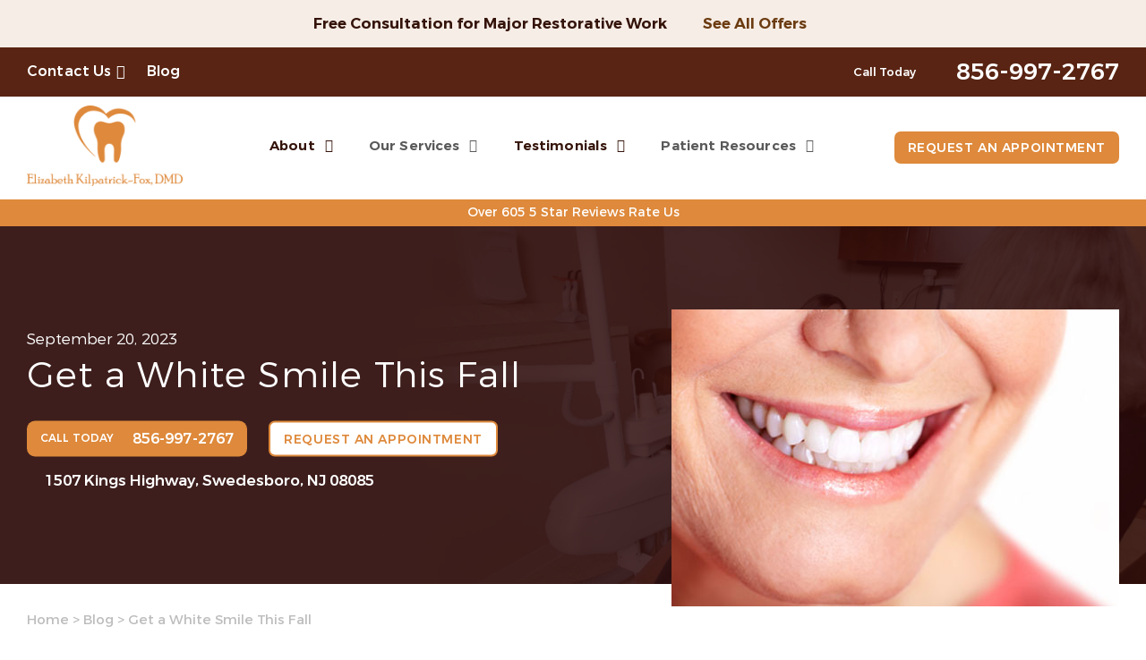

--- FILE ---
content_type: text/html; charset=UTF-8
request_url: https://foxdentalswedesboro.com/blog/get-a-white-smile-this-fall/
body_size: 120796
content:
<!doctype html>
<!--[if lt IE 7]><html class="no-js lt-ie9 lt-ie8 lt-ie7" lang=""><![endif]-->
<!--[if IE 7]><html class="no-js lt-ie9 lt-ie8" lang=""><![endif]-->
<!--[if IE 8]><html class="no-js lt-ie9" lang=""> <![endif]-->
<!--[if gt IE 8]><!--> <html class="no-js" lang="en"> <!--<![endif]-->
<head>
  <meta charset="utf-8">
  <meta http-equiv="X-UA-Compatible" content="IE=edge">
    <meta name="viewport" content="width=device-width, user-scalable=yes, initial-scale=1, maximum-scale=2">
  <title>White Smile Swedesboro, NJ | Elizabeth Kilpatrick-Fox, DMD</title>

  <script>
    class SwmLazyLoadScripts{constructor(){this.triggerEvents=["keydown","mousedown","mousemove","touchmove","touchstart","touchend","wheel"],this.userEventHandler=this._triggerListener.bind(this),this.touchStartHandler=this._onTouchStart.bind(this),this.touchMoveHandler=this._onTouchMove.bind(this),this.touchEndHandler=this._onTouchEnd.bind(this),this.clickHandler=this._onClick.bind(this),this.interceptedClicks=[],window.addEventListener("pageshow",(e=>{this.persisted=e.persisted})),window.addEventListener("DOMContentLoaded",(()=>{this._preconnect3rdParties()})),this.delayedScripts={normal:[],async:[],defer:[]},this.allJQueries=[]}_addUserInteractionListener(e){document.hidden?e._triggerListener():(this.triggerEvents.forEach((t=>window.addEventListener(t,e.userEventHandler,{passive:!0}))),window.addEventListener("touchstart",e.touchStartHandler,{passive:!0}),window.addEventListener("mousedown",e.touchStartHandler),document.addEventListener("visibilitychange",e.userEventHandler))}_removeUserInteractionListener(){this.triggerEvents.forEach((e=>window.removeEventListener(e,this.userEventHandler,{passive:!0}))),document.removeEventListener("visibilitychange",this.userEventHandler)}_onTouchStart(e){"HTML"!==e.target.tagName&&(window.addEventListener("touchend",this.touchEndHandler),window.addEventListener("mouseup",this.touchEndHandler),window.addEventListener("touchmove",this.touchMoveHandler,{passive:!0}),window.addEventListener("mousemove",this.touchMoveHandler),e.target.addEventListener("click",this.clickHandler),this._renameDOMAttribute(e.target,"onclick","swm-onclick"))}_onTouchMove(e){window.removeEventListener("touchend",this.touchEndHandler),window.removeEventListener("mouseup",this.touchEndHandler),window.removeEventListener("touchmove",this.touchMoveHandler,{passive:!0}),window.removeEventListener("mousemove",this.touchMoveHandler),e.target.removeEventListener("click",this.clickHandler),this._renameDOMAttribute(e.target,"swm-onclick","onclick")}_onTouchEnd(e){window.removeEventListener("touchend",this.touchEndHandler),window.removeEventListener("mouseup",this.touchEndHandler),window.removeEventListener("touchmove",this.touchMoveHandler,{passive:!0}),window.removeEventListener("mousemove",this.touchMoveHandler)}_onClick(e){e.target.removeEventListener("click",this.clickHandler),this._renameDOMAttribute(e.target,"swm-onclick","onclick"),this.interceptedClicks.push(e),e.preventDefault(),e.stopPropagation(),e.stopImmediatePropagation()}_replayClicks(){window.removeEventListener("touchstart",this.touchStartHandler,{passive:!0}),window.removeEventListener("mousedown",this.touchStartHandler),this.interceptedClicks.forEach((e=>{e.target.dispatchEvent(new MouseEvent("click",{view:e.view,bubbles:!0,cancelable:!0}))}))}_renameDOMAttribute(e,t,n){e.hasAttribute&&e.hasAttribute(t)&&(event.target.setAttribute(n,event.target.getAttribute(t)),event.target.removeAttribute(t))}_triggerListener(){this._removeUserInteractionListener(this),"loading"===document.readyState?document.addEventListener("DOMContentLoaded",this._loadEverythingNow.bind(this)):this._loadEverythingNow()}_preconnect3rdParties(){let e=[];document.querySelectorAll("script[type=swmlazyloadscript]").forEach((t=>{if(t.hasAttribute("src")){const n=new URL(t.src).origin;n!==location.origin&&e.push({src:n,crossOrigin:t.crossOrigin||"module"===t.getAttribute("data-swm-type")})}})),e=[...new Map(e.map((e=>[JSON.stringify(e),e]))).values()],this._batchInjectResourceHints(e,"preconnect")}async _loadEverythingNow(){this.lastBreath=Date.now(),this._delayEventListeners(),this._delayJQueryReady(this),this._handleDocumentWrite(),this._registerAllDelayedScripts(),this._preloadAllScripts(),await this._loadScriptsFromList(this.delayedScripts.normal),await this._loadScriptsFromList(this.delayedScripts.defer),await this._loadScriptsFromList(this.delayedScripts.async);try{await this._triggerDOMContentLoaded(),await this._triggerWindowLoad()}catch(e){}window.dispatchEvent(new Event("swm-allScriptsLoaded")),this._replayClicks()}_registerAllDelayedScripts(){document.querySelectorAll("script[type=swmlazyloadscript]").forEach((e=>{e.hasAttribute("src")?e.hasAttribute("async")&&!1!==e.async?this.delayedScripts.async.push(e):e.hasAttribute("defer")&&!1!==e.defer||"module"===e.getAttribute("data-swm-type")?this.delayedScripts.defer.push(e):this.delayedScripts.normal.push(e):this.delayedScripts.normal.push(e)}))}async _transformScript(e){return await this._SwmBreath(),new Promise((t=>{const n=document.createElement("script");[...e.attributes].forEach((e=>{let t=e.nodeName;"type"!==t&&("data-swm-type"===t&&(t="type"),n.setAttribute(t,e.nodeValue))})),e.hasAttribute("src")?(n.addEventListener("load",t),n.addEventListener("error",t)):(n.text=e.text,t());try{e.parentNode.replaceChild(n,e)}catch(e){t()}}))}async _loadScriptsFromList(e){const t=e.shift();return t?(await this._transformScript(t),this._loadScriptsFromList(e)):Promise.resolve()}_preloadAllScripts(){this._batchInjectResourceHints([...this.delayedScripts.normal,...this.delayedScripts.defer,...this.delayedScripts.async],"preload")}_batchInjectResourceHints(e,t){var n=document.createDocumentFragment();e.forEach((e=>{if(e.src){const i=document.createElement("link");i.href=e.src,i.rel=t,"preconnect"!==t&&(i.as="script"),e.getAttribute&&"module"===e.getAttribute("data-swm-type")&&(i.crossOrigin=!0),e.crossOrigin&&(i.crossOrigin=e.crossOrigin),n.appendChild(i)}})),document.head.appendChild(n)}_delayEventListeners(){let e={};function t(t,n){!function(t){function n(n){return e[t].eventsToRewrite.indexOf(n)>=0?"swm-"+n:n}e[t]||(e[t]={originalFunctions:{add:t.addEventListener,remove:t.removeEventListener},eventsToRewrite:[]},t.addEventListener=function(){arguments[0]=n(arguments[0]),e[t].originalFunctions.add.apply(t,arguments)},t.removeEventListener=function(){arguments[0]=n(arguments[0]),e[t].originalFunctions.remove.apply(t,arguments)})}(t),e[t].eventsToRewrite.push(n)}function n(e,t){let n=e[t];Object.defineProperty(e,t,{get:()=>n||function(){},set(i){e["swm"+t]=n=i}})}t(document,"DOMContentLoaded"),t(window,"DOMContentLoaded"),t(window,"load"),t(window,"pageshow"),t(document,"readystatechange"),n(document,"onreadystatechange"),n(window,"onload"),n(window,"onpageshow")}_delayJQueryReady(e){let t=window.jQuery;Object.defineProperty(window,"jQuery",{get:()=>t,set(n){if(n&&n.fn&&!e.allJQueries.includes(n)){n.fn.ready=n.fn.init.prototype.ready=function(t){e.domReadyFired?t.bind(document)(n):document.addEventListener("swm-DOMContentLoaded",(()=>t.bind(document)(n)))};const t=n.fn.on;n.fn.on=n.fn.init.prototype.on=function(){if(this[0]===window){function e(e){return e.split(" ").map((e=>"load"===e||0===e.indexOf("load.")?"swm-jquery-load":e)).join(" ")}"string"==typeof arguments[0]||arguments[0]instanceof String?arguments[0]=e(arguments[0]):"object"==typeof arguments[0]&&Object.keys(arguments[0]).forEach((t=>{delete Object.assign(arguments[0],{[e(t)]:arguments[0][t]})[t]}))}return t.apply(this,arguments),this},e.allJQueries.push(n)}t=n}})}async _triggerDOMContentLoaded(){this.domReadyFired=!0,await this._SwmBreath(),document.dispatchEvent(new Event("swm-DOMContentLoaded")),await this._SwmBreath(),window.dispatchEvent(new Event("swm-DOMContentLoaded")),await this._SwmBreath(),document.dispatchEvent(new Event("swm-readystatechange")),await this._SwmBreath(),document.swmonreadystatechange&&document.swmonreadystatechange()}async _triggerWindowLoad(){await this._SwmBreath(),window.dispatchEvent(new Event("swm-load")),await this._SwmBreath(),window.swmonload&&window.swmonload(),await this._SwmBreath(),this.allJQueries.forEach((e=>e(window).trigger("swm-jquery-load"))),await this._SwmBreath();const e=new Event("swm-pageshow");e.persisted=this.persisted,window.dispatchEvent(e),await this._SwmBreath(),window.swmonpageshow&&window.swmonpageshow({persisted:this.persisted})}_handleDocumentWrite(){const e=new Map;document.write=document.writeln=function(t){const n=document.currentScript,i=document.createRange(),r=n.parentElement;let o=e.get(n);void 0===o&&(o=n.nextSibling,e.set(n,o));const s=document.createDocumentFragment();i.setStart(s,0),s.appendChild(i.createContextualFragment(t)),r.insertBefore(s,o)}}async _SwmBreath(){Date.now()-this.lastBreath>45&&(await this._requestAnimFrame(),this.lastBreath=Date.now())}async _requestAnimFrame(){return document.hidden?new Promise((e=>setTimeout(e))):new Promise((e=>requestAnimationFrame(e)))}static run(){const e=new SwmLazyLoadScripts;e._addUserInteractionListener(e)}}SwmLazyLoadScripts.run();
  </script>
  
  <style>
.gfield--type-honeypot {
display: none !important;
}
</style>
<script async src="https://next-api.patientprism.com/v1/snippet/991d5db2-8fdc-4379-954a-e9633b2c8631"></script><meta name='robots' content='index, follow, max-image-preview:large, max-snippet:-1, max-video-preview:-1' />

	<!-- This site is optimized with the Yoast SEO plugin v26.7 - https://yoast.com/wordpress/plugins/seo/ -->
	<meta name="description" content="Get a white smile at Elizabeth Kilpatrick-Fox, DMD in Swedesboro, NJ! Call 856-997-2767 for professional whitening." />
	<link rel="canonical" href="https://foxdentalswedesboro.com/blog/get-a-white-smile-this-fall/" />
	<meta property="og:locale" content="en_US" />
	<meta property="og:type" content="article" />
	<meta property="og:title" content="White Smile Swedesboro, NJ | Elizabeth Kilpatrick-Fox, DMD" />
	<meta property="og:description" content="Get a white smile at Elizabeth Kilpatrick-Fox, DMD in Swedesboro, NJ! Call 856-997-2767 for professional whitening." />
	<meta property="og:url" content="https://foxdentalswedesboro.com/blog/get-a-white-smile-this-fall/" />
	<meta property="og:site_name" content="Dr. Elizabeth Fox" />
	<meta property="article:published_time" content="2023-09-20T18:40:12+00:00" />
	<meta property="og:image" content="https://foxdentalswedesboro.com/wp-content/uploads/sites/11/2018/06/teeth_whitening_1.jpg" />
	<meta property="og:image:width" content="500" />
	<meta property="og:image:height" content="332" />
	<meta property="og:image:type" content="image/jpeg" />
	<meta name="author" content="annall" />
	<meta name="twitter:card" content="summary_large_image" />
	<meta name="twitter:label1" content="Written by" />
	<meta name="twitter:data1" content="annall" />
	<meta name="twitter:label2" content="Est. reading time" />
	<meta name="twitter:data2" content="1 minute" />
	<script type="application/ld+json" class="yoast-schema-graph">{"@context":"https://schema.org","@graph":[{"@type":"Article","@id":"https://foxdentalswedesboro.com/blog/get-a-white-smile-this-fall/#article","isPartOf":{"@id":"https://foxdentalswedesboro.com/blog/get-a-white-smile-this-fall/"},"author":{"name":"annall","@id":"https://foxdentalswedesboro.com/#/schema/person/bd014b4a9eb8c530b67a1ad8a50ae0af"},"headline":"Get a White Smile This Fall","datePublished":"2023-09-20T18:40:12+00:00","mainEntityOfPage":{"@id":"https://foxdentalswedesboro.com/blog/get-a-white-smile-this-fall/"},"wordCount":154,"image":{"@id":"https://foxdentalswedesboro.com/blog/get-a-white-smile-this-fall/#primaryimage"},"thumbnailUrl":"https://foxdentalswedesboro.com/wp-content/uploads/sites/11/2018/06/teeth_whitening_1.jpg","articleSection":["Blog"],"inLanguage":"en-US"},{"@type":"WebPage","@id":"https://foxdentalswedesboro.com/blog/get-a-white-smile-this-fall/","url":"https://foxdentalswedesboro.com/blog/get-a-white-smile-this-fall/","name":"White Smile Swedesboro, NJ | Elizabeth Kilpatrick-Fox, DMD","isPartOf":{"@id":"https://foxdentalswedesboro.com/#website"},"primaryImageOfPage":{"@id":"https://foxdentalswedesboro.com/blog/get-a-white-smile-this-fall/#primaryimage"},"image":{"@id":"https://foxdentalswedesboro.com/blog/get-a-white-smile-this-fall/#primaryimage"},"thumbnailUrl":"https://foxdentalswedesboro.com/wp-content/uploads/sites/11/2018/06/teeth_whitening_1.jpg","datePublished":"2023-09-20T18:40:12+00:00","author":{"@id":"https://foxdentalswedesboro.com/#/schema/person/bd014b4a9eb8c530b67a1ad8a50ae0af"},"description":"Get a white smile at Elizabeth Kilpatrick-Fox, DMD in Swedesboro, NJ! Call 856-997-2767 for professional whitening.","breadcrumb":{"@id":"https://foxdentalswedesboro.com/blog/get-a-white-smile-this-fall/#breadcrumb"},"inLanguage":"en-US","potentialAction":[{"@type":"ReadAction","target":["https://foxdentalswedesboro.com/blog/get-a-white-smile-this-fall/"]}]},{"@type":"ImageObject","inLanguage":"en-US","@id":"https://foxdentalswedesboro.com/blog/get-a-white-smile-this-fall/#primaryimage","url":"https://foxdentalswedesboro.com/wp-content/uploads/sites/11/2018/06/teeth_whitening_1.jpg","contentUrl":"https://foxdentalswedesboro.com/wp-content/uploads/sites/11/2018/06/teeth_whitening_1.jpg","width":500,"height":332},{"@type":"BreadcrumbList","@id":"https://foxdentalswedesboro.com/blog/get-a-white-smile-this-fall/#breadcrumb","itemListElement":[{"@type":"ListItem","position":1,"name":"Home","item":"https://foxdentalswedesboro.com/"},{"@type":"ListItem","position":2,"name":"Blog","item":"https://foxdentalswedesboro.com/blog/"},{"@type":"ListItem","position":3,"name":"Get a White Smile This Fall"}]},{"@type":"WebSite","@id":"https://foxdentalswedesboro.com/#website","url":"https://foxdentalswedesboro.com/","name":"Dr. Elizabeth Fox","description":"Fox Dental - Fox, Elizabeth - Swedesboro, NJ - Build | RTTVv8.0.5","potentialAction":[{"@type":"SearchAction","target":{"@type":"EntryPoint","urlTemplate":"https://foxdentalswedesboro.com/?s={search_term_string}"},"query-input":{"@type":"PropertyValueSpecification","valueRequired":true,"valueName":"search_term_string"}}],"inLanguage":"en-US"},{"@type":"Person","@id":"https://foxdentalswedesboro.com/#/schema/person/bd014b4a9eb8c530b67a1ad8a50ae0af","name":"annall","url":"https://foxdentalswedesboro.com/author/annall/"}]}</script>
	<!-- / Yoast SEO plugin. -->


<link rel="alternate" title="oEmbed (JSON)" type="application/json+oembed" href="https://foxdentalswedesboro.com/wp-json/oembed/1.0/embed?url=https%3A%2F%2Ffoxdentalswedesboro.com%2Fblog%2Fget-a-white-smile-this-fall%2F" />
<link rel="alternate" title="oEmbed (XML)" type="text/xml+oembed" href="https://foxdentalswedesboro.com/wp-json/oembed/1.0/embed?url=https%3A%2F%2Ffoxdentalswedesboro.com%2Fblog%2Fget-a-white-smile-this-fall%2F&#038;format=xml" />
<style id='wp-img-auto-sizes-contain-inline-css' type='text/css'>
img:is([sizes=auto i],[sizes^="auto," i]){contain-intrinsic-size:3000px 1500px}
/*# sourceURL=wp-img-auto-sizes-contain-inline-css */
</style>
<style id='classic-theme-styles-inline-css' type='text/css'>
/*! This file is auto-generated */
.wp-block-button__link{color:#fff;background-color:#32373c;border-radius:9999px;box-shadow:none;text-decoration:none;padding:calc(.667em + 2px) calc(1.333em + 2px);font-size:1.125em}.wp-block-file__button{background:#32373c;color:#fff;text-decoration:none}
/*# sourceURL=/wp-includes/css/classic-themes.min.css */
</style>
<link rel="https://api.w.org/" href="https://foxdentalswedesboro.com/wp-json/" /><link rel="alternate" title="JSON" type="application/json" href="https://foxdentalswedesboro.com/wp-json/wp/v2/posts/7554" /><link rel="EditURI" type="application/rsd+xml" title="RSD" href="https://foxdentalswedesboro.com/xmlrpc.php?rsd" />
<meta name="generator" content="WordPress 6.9" />
<link rel='shortlink' href='https://foxdentalswedesboro.com/?p=7554' />
<link rel="icon" type="image/png" href="https://foxdentalswedesboro.com/wp-content/themes/foxdentalswedesborocom/favicon.png">
            <!-- Google Tag Manager PT4 -->
            <script type="swmlazyloadscript">
            (function(w,d,s,l,i){w[l]=w[l]||[];w[l].push({'gtm.start':
            new Date().getTime(),event:'gtm.js'});var f=d.getElementsByTagName(s)[0],
            j=d.createElement(s),dl=l!='dataLayer'?'&l='+l:'';j.defer=true;j.src=
            'https://www.googletagmanager.com/gtm.js?id='+i+dl;f.parentNode.insertBefore(j,f);
            })(window,document,'script','dataLayer','GTM-KGBPDSS');</script>

            <!-- End Google Tag Manager -->

        <script>
	function expand(param) {
		param.style.display = (param.style.display == "none") ? "block" : "none";
	}
	function read_toggle(id, more, less) {
        // .classList.add("classToBeAdded")
		el = document.getElementById("readlink" + id).className += " readless";
		el.innerHTML = (el.innerHTML == more) ? less : more;
		expand(document.getElementById("read" + id));
	}
	</script>
    <style>
    .readless {display:none;}
    </style><link rel="icon" href="https://foxdentalswedesboro.com/wp-content/uploads/sites/11/2021/07/cropped-favicon-1-32x32.png" sizes="32x32" />
<link rel="icon" href="https://foxdentalswedesboro.com/wp-content/uploads/sites/11/2021/07/cropped-favicon-1-192x192.png" sizes="192x192" />
<link rel="apple-touch-icon" href="https://foxdentalswedesboro.com/wp-content/uploads/sites/11/2021/07/cropped-favicon-1-180x180.png" />
<meta name="msapplication-TileImage" content="https://foxdentalswedesboro.com/wp-content/uploads/sites/11/2021/07/cropped-favicon-1-270x270.png" />

<link rel="nostylesheet" href="https://foxdentalswedesboro.com/wp-content/themes/swmparentv4/app/assets/fonts/fontawesome6/css/all.min.css" id="web-font-awesome">

<script>
  window.addEventListener("mousemove", function() {
    // FONTAWESOME
    if( document.getElementById('web-font-awesome') ){
      document.getElementById('web-font-awesome').setAttribute('rel', 'stylesheet');
      document.getElementById('web-font-awesome').setAttribute('id', 'web-font-awesome-loaded');
    }
  });
  window.addEventListener("load", function() {
    setTimeout(function() {
      // FONTAWESOME
      if( document.getElementById('web-font-awesome') ){
        document.getElementById('web-font-awesome').setAttribute('rel', 'stylesheet');
        document.getElementById('web-font-awesome').setAttribute('id', 'web-font-awesome-loaded');
      }
    }, 2000);
  });
</script>

<style>
@font-face {
    font-family: 'Montserrat';
    src: url('https://foxdentalswedesboro.com/wp-content/themes/swmparentv4/app/assets/fonts/montserrat/Montserrat-SemiBold.eot');
    src: url('https://foxdentalswedesboro.com/wp-content/themes/swmparentv4/app/assets/fonts/montserrat/Montserrat-SemiBold.eot?#iefix') format('embedded-opentype'),
        url('https://foxdentalswedesboro.com/wp-content/themes/swmparentv4/app/assets/fonts/montserrat/Montserrat-SemiBold.woff2') format('woff2'),
        url('https://foxdentalswedesboro.com/wp-content/themes/swmparentv4/app/assets/fonts/montserrat/Montserrat-SemiBold.woff') format('woff'),
        url('https://foxdentalswedesboro.com/wp-content/themes/swmparentv4/app/assets/fonts/montserrat/Montserrat-SemiBold.ttf') format('truetype');
    font-weight: 600;
    font-style: normal;
    font-display: swap;
}

@font-face {
    font-family: 'Montserrat';
    src: url('https://foxdentalswedesboro.com/wp-content/themes/swmparentv4/app/assets/fonts/montserrat/Montserrat-Regular.eot');
    src: url('https://foxdentalswedesboro.com/wp-content/themes/swmparentv4/app/assets/fonts/montserrat/Montserrat-Regular.eot?#iefix') format('embedded-opentype'),
        url('https://foxdentalswedesboro.com/wp-content/themes/swmparentv4/app/assets/fonts/montserrat/Montserrat-Regular.woff2') format('woff2'),
        url('https://foxdentalswedesboro.com/wp-content/themes/swmparentv4/app/assets/fonts/montserrat/Montserrat-Regular.woff') format('woff'),
        url('https://foxdentalswedesboro.com/wp-content/themes/swmparentv4/app/assets/fonts/montserrat/Montserrat-Regular.ttf') format('truetype');
    font-weight: normal;
    font-style: normal;
    font-display: swap;
}

@font-face {
    font-family: 'Montserrat';
    src: url('https://foxdentalswedesboro.com/wp-content/themes/swmparentv4/app/assets/fonts/montserrat/Montserrat-Bold.eot');
    src: url('https://foxdentalswedesboro.com/wp-content/themes/swmparentv4/app/assets/fonts/montserrat/Montserrat-Bold.eot?#iefix') format('embedded-opentype'),
        url('https://foxdentalswedesboro.com/wp-content/themes/swmparentv4/app/assets/fonts/montserrat/Montserrat-Bold.woff2') format('woff2'),
        url('https://foxdentalswedesboro.com/wp-content/themes/swmparentv4/app/assets/fonts/montserrat/Montserrat-Bold.woff') format('woff'),
        url('https://foxdentalswedesboro.com/wp-content/themes/swmparentv4/app/assets/fonts/montserrat/Montserrat-Bold.ttf') format('truetype');
    font-weight: bold;
    font-style: normal;
    font-display: swap;
}

@font-face {
    font-family: 'Montserrat';
    src: url('https://foxdentalswedesboro.com/wp-content/themes/swmparentv4/app/assets/fonts/montserrat/Montserrat-Medium.eot');
    src: url('https://foxdentalswedesboro.com/wp-content/themes/swmparentv4/app/assets/fonts/montserrat/Montserrat-Medium.eot?#iefix') format('embedded-opentype'),
        url('https://foxdentalswedesboro.com/wp-content/themes/swmparentv4/app/assets/fonts/montserrat/Montserrat-Medium.woff2') format('woff2'),
        url('https://foxdentalswedesboro.com/wp-content/themes/swmparentv4/app/assets/fonts/montserrat/Montserrat-Medium.woff') format('woff'),
        url('https://foxdentalswedesboro.com/wp-content/themes/swmparentv4/app/assets/fonts/montserrat/Montserrat-Medium.ttf') format('truetype');
    font-weight: 500;
    font-style: normal;
    font-display: swap;
}

@font-face {
    font-family: 'Montserrat';
    src: url('https://foxdentalswedesboro.com/wp-content/themes/swmparentv4/app/assets/fonts/montserrat/Montserrat-Light.eot');
    src: url('https://foxdentalswedesboro.com/wp-content/themes/swmparentv4/app/assets/fonts/montserrat/Montserrat-Light.eot?#iefix') format('embedded-opentype'),
        url('https://foxdentalswedesboro.com/wp-content/themes/swmparentv4/app/assets/fonts/montserrat/Montserrat-Light.woff2') format('woff2'),
        url('https://foxdentalswedesboro.com/wp-content/themes/swmparentv4/app/assets/fonts/montserrat/Montserrat-Light.woff') format('woff'),
        url('https://foxdentalswedesboro.com/wp-content/themes/swmparentv4/app/assets/fonts/montserrat/Montserrat-Light.ttf') format('truetype');
    font-weight: 300;
    font-style: normal;
    font-display: swap;
}

@font-face {
    font-family: 'Lora';
    src: url('https://foxdentalswedesboro.com/wp-content/themes/swmparentv4/app/assets/fonts/lora/Lora-Italic.eot');
    src: url('https://foxdentalswedesboro.com/wp-content/themes/swmparentv4/app/assets/fonts/lora/Lora-Italic.eot?#iefix') format('embedded-opentype'),
        url('https://foxdentalswedesboro.com/wp-content/themes/swmparentv4/app/assets/fonts/lora/Lora-Italic.woff2') format('woff2'),
        url('https://foxdentalswedesboro.com/wp-content/themes/swmparentv4/app/assets/fonts/lora/Lora-Italic.woff') format('woff'),
        url('https://foxdentalswedesboro.com/wp-content/themes/swmparentv4/app/assets/fonts/lora/Lora-Italic.ttf') format('truetype');
    font-weight: normal;
    font-style: italic;
    font-display: swap;
}

@font-face {
    font-family: 'Lora';
    src: url('https://foxdentalswedesboro.com/wp-content/themes/swmparentv4/app/assets/fonts/lora/Lora-Bold.eot');
    src: url('https://foxdentalswedesboro.com/wp-content/themes/swmparentv4/app/assets/fonts/lora/Lora-Bold.eot?#iefix') format('embedded-opentype'),
        url('https://foxdentalswedesboro.com/wp-content/themes/swmparentv4/app/assets/fonts/lora/Lora-Bold.woff2') format('woff2'),
        url('https://foxdentalswedesboro.com/wp-content/themes/swmparentv4/app/assets/fonts/lora/Lora-Bold.woff') format('woff'),
        url('https://foxdentalswedesboro.com/wp-content/themes/swmparentv4/app/assets/fonts/lora/Lora-Bold.ttf') format('truetype');
    font-weight: bold;
    font-style: normal;
    font-display: swap;
}

@font-face {
    font-family: 'Lora';
    src: url('https://foxdentalswedesboro.com/wp-content/themes/swmparentv4/app/assets/fonts/lora/Lora-Regular.eot');
    src: url('https://foxdentalswedesboro.com/wp-content/themes/swmparentv4/app/assets/fonts/lora/Lora-Regular.eot?#iefix') format('embedded-opentype'),
        url('https://foxdentalswedesboro.com/wp-content/themes/swmparentv4/app/assets/fonts/lora/Lora-Regular.woff2') format('woff2'),
        url('https://foxdentalswedesboro.com/wp-content/themes/swmparentv4/app/assets/fonts/lora/Lora-Regular.woff') format('woff'),
        url('https://foxdentalswedesboro.com/wp-content/themes/swmparentv4/app/assets/fonts/lora/Lora-Regular.ttf') format('truetype');
    font-weight: normal;
    font-style: normal;
    font-display: swap;
}

@font-face {
    font-family: 'Lora';
    src: url('https://foxdentalswedesboro.com/wp-content/themes/swmparentv4/app/assets/fonts/lora/Lora-BoldItalic.eot');
    src: url('https://foxdentalswedesboro.com/wp-content/themes/swmparentv4/app/assets/fonts/lora/Lora-BoldItalic.eot?#iefix') format('embedded-opentype'),
        url('https://foxdentalswedesboro.com/wp-content/themes/swmparentv4/app/assets/fonts/lora/Lora-BoldItalic.woff2') format('woff2'),
        url('https://foxdentalswedesboro.com/wp-content/themes/swmparentv4/app/assets/fonts/lora/Lora-BoldItalic.woff') format('woff'),
        url('https://foxdentalswedesboro.com/wp-content/themes/swmparentv4/app/assets/fonts/lora/Lora-BoldItalic.ttf') format('truetype');
    font-weight: bold;
    font-style: italic;
    font-display: swap;
}
</style><style type="text/css" data-css-path='https://foxdentalswedesboro.com/wp-content/themes/foxdentalswedesborocom/app/assets/css/vendors/owl.carousel.min.css'>/**
 * Owl Carousel v2.3.4
 * Copyright 2013-2018 David Deutsch
 * Licensed under: SEE LICENSE IN https://github.com/OwlCarousel2/OwlCarousel2/blob/master/LICENSE
 */
.owl-carousel,.owl-carousel .owl-item{-webkit-tap-highlight-color:transparent;position:relative}.owl-carousel{display:none;width:100%;z-index:1}.owl-carousel .owl-stage{position:relative;-ms-touch-action:pan-Y;touch-action:manipulation;-moz-backface-visibility:hidden}.owl-carousel .owl-stage:after{content:".";display:block;clear:both;visibility:hidden;line-height:0;height:0}.owl-carousel .owl-stage-outer{position:relative;overflow:hidden;-webkit-transform:translate3d(0,0,0)}.owl-carousel .owl-item,.owl-carousel .owl-wrapper{-webkit-backface-visibility:hidden;-moz-backface-visibility:hidden;-ms-backface-visibility:hidden;-webkit-transform:translate3d(0,0,0);-moz-transform:translate3d(0,0,0);-ms-transform:translate3d(0,0,0)}.owl-carousel .owl-item{min-height:1px;float:left;-webkit-backface-visibility:hidden;-webkit-touch-callout:none}.owl-carousel .owl-item img{display:block;width:100%}.owl-carousel .owl-dots.disabled,.owl-carousel .owl-nav.disabled{display:none}.no-js .owl-carousel,.owl-carousel.owl-loaded{display:block}.owl-carousel .owl-dot,.owl-carousel .owl-nav .owl-next,.owl-carousel .owl-nav .owl-prev{cursor:pointer;-webkit-user-select:none;-khtml-user-select:none;-moz-user-select:none;-ms-user-select:none;user-select:none}.owl-carousel .owl-nav button.owl-next,.owl-carousel .owl-nav button.owl-prev,.owl-carousel button.owl-dot{background:0 0;color:inherit;border:none;padding:0!important;font:inherit}.owl-carousel.owl-loading{opacity:0;display:block}.owl-carousel.owl-hidden{opacity:0}.owl-carousel.owl-refresh .owl-item{visibility:hidden}.owl-carousel.owl-drag .owl-item{-ms-touch-action:pan-y;touch-action:pan-y;-webkit-user-select:none;-moz-user-select:none;-ms-user-select:none;user-select:none}.owl-carousel.owl-grab{cursor:move;cursor:grab}.owl-carousel.owl-rtl{direction:rtl}.owl-carousel.owl-rtl .owl-item{float:right}.owl-carousel .animated{animation-duration:1s;animation-fill-mode:both}.owl-carousel .owl-animated-in{z-index:0}.owl-carousel .owl-animated-out{z-index:1}.owl-carousel .fadeOut{animation-name:fadeOut}@keyframes fadeOut{0%{opacity:1}100%{opacity:0}}.owl-height{transition:height .5s ease-in-out}.owl-carousel .owl-item .owl-lazy{opacity:0;transition:opacity .4s ease}.owl-carousel .owl-item .owl-lazy:not([src]),.owl-carousel .owl-item .owl-lazy[src^=""]{max-height:0}.owl-carousel .owl-item img.owl-lazy{transform-style:preserve-3d}.owl-carousel .owl-video-wrapper{position:relative;height:100%;background:#000}.owl-carousel .owl-video-play-icon{position:absolute;height:80px;width:80px;left:50%;top:50%;margin-left:-40px;margin-top:-40px;background:url(https://foxdentalswedesboro.com/wp-content/themes/swmparentv4/app/assets/images/owl.video.play.png) no-repeat;cursor:pointer;z-index:1;-webkit-backface-visibility:hidden;transition:transform .1s ease}.owl-carousel .owl-video-play-icon:hover{-ms-transform:scale(1.3,1.3);transform:scale(1.3,1.3)}.owl-carousel .owl-video-playing .owl-video-play-icon,.owl-carousel .owl-video-playing .owl-video-tn{display:none}.owl-carousel .owl-video-tn{opacity:0;height:100%;background-position:center center;background-repeat:no-repeat;background-size:contain;transition:opacity .4s ease}.owl-carousel .owl-video-frame{position:relative;z-index:1;height:100%;width:100%}</style><style type="text/css" data-css-path='https://foxdentalswedesboro.com/wp-content/themes/foxdentalswedesborocom/app/assets/css/vendors/magnific-popup.css'>/* Magnific Popup CSS */
.mfp-bg {
  top: 0;
  left: 0;
  width: 100%;
  height: 100%;
  z-index: 1042;
  overflow: hidden;
  position: fixed;
  background: #0b0b0b;
  opacity: 0.8; }

.mfp-wrap {
  top: 0;
  left: 0;
  width: 100%;
  height: 100%;
  z-index: 1043;
  position: fixed;
  outline: none !important;
  -webkit-backface-visibility: hidden; }

.mfp-container {
  text-align: center;
  position: absolute;
  width: 100%;
  height: 100%;
  left: 0;
  top: 0;
  padding: 0 8px;
  box-sizing: border-box; }

.mfp-container:before {
  content: '';
  display: inline-block;
  height: 100%;
  vertical-align: middle; }

.mfp-align-top .mfp-container:before {
  display: none; }

.mfp-content {
  position: relative;
  display: inline-block;
  vertical-align: middle;
  margin: 0 auto;
  text-align: left;
  z-index: 1045; }

.mfp-inline-holder .mfp-content,
.mfp-ajax-holder .mfp-content {
  width: 100%;
  cursor: auto; }

.mfp-ajax-cur {
  cursor: progress; }

.mfp-zoom-out-cur, .mfp-zoom-out-cur .mfp-image-holder .mfp-close {
  cursor: -moz-zoom-out;
  cursor: -webkit-zoom-out;
  cursor: zoom-out; }

.mfp-zoom {
  cursor: pointer;
  cursor: -webkit-zoom-in;
  cursor: -moz-zoom-in;
  cursor: zoom-in; }

.mfp-auto-cursor .mfp-content {
  cursor: auto; }

.mfp-close,
.mfp-arrow,
.mfp-preloader,
.mfp-counter {
  -webkit-user-select: none;
  -moz-user-select: none;
  user-select: none; }

.mfp-loading.mfp-figure {
  display: none; }

.mfp-hide {
  display: none !important; }

.mfp-preloader {
  color: #CCC;
  position: absolute;
  top: 50%;
  width: auto;
  text-align: center;
  margin-top: -0.8em;
  left: 8px;
  right: 8px;
  z-index: 1044; }
  .mfp-preloader a {
    color: #CCC; }
    .mfp-preloader a:hover {
      color: #FFF; }

.mfp-s-ready .mfp-preloader {
  display: none; }

.mfp-s-error .mfp-content {
  display: none; }

button.mfp-close,
button.mfp-arrow {
  overflow: visible;
  cursor: pointer;
  background: transparent;
  border: 0;
  -webkit-appearance: none;
  display: block;
  outline: none;
  padding: 0;
  z-index: 1046;
  box-shadow: none;
  touch-action: manipulation; }

button::-moz-focus-inner {
  padding: 0;
  border: 0; }

.mfp-close {
  width: 44px;
  height: 44px;
  line-height: 44px;
  position: absolute;
  right: 0;
  top: 0;
  text-decoration: none;
  text-align: center;
  opacity: 0.65;
  padding: 0 0 18px 10px;
  color: #FFF;
  font-style: normal;
  font-size: 28px;
  font-family: Arial, Baskerville, monospace; }
  .mfp-close:hover,
  .mfp-close:focus {
    opacity: 1; }
  .mfp-close:active {
    top: 1px; }

.mfp-close-btn-in .mfp-close {
  color: #333; }

.mfp-image-holder .mfp-close,
.mfp-iframe-holder .mfp-close {
  color: #FFF;
  right: -6px;
  text-align: right;
  padding-right: 6px;
  width: 100%; }

.mfp-counter {
  position: absolute;
  top: 0;
  right: 0;
  color: #CCC;
  font-size: 12px;
  line-height: 18px;
  white-space: nowrap; }

.mfp-arrow {
  position: absolute;
  opacity: 0.65;
  margin: 0;
  top: 50%;
  margin-top: -55px;
  padding: 0;
  width: 90px;
  height: 110px;
  -webkit-tap-highlight-color: transparent; }
  .mfp-arrow:active {
    margin-top: -54px; }
  .mfp-arrow:hover,
  .mfp-arrow:focus {
    opacity: 1; }
  .mfp-arrow:before,
  .mfp-arrow:after {
    content: '';
    display: block;
    width: 0;
    height: 0;
    position: absolute;
    left: 0;
    top: 0;
    margin-top: 35px;
    margin-left: 35px;
    border: medium inset transparent; }
  .mfp-arrow:after {
    border-top-width: 13px;
    border-bottom-width: 13px;
    top: 8px; }
  .mfp-arrow:before {
    border-top-width: 21px;
    border-bottom-width: 21px;
    opacity: 0.7; }

.mfp-arrow-left {
  left: 0; }
  .mfp-arrow-left:after {
    border-right: 17px solid #FFF;
    margin-left: 31px; }
  .mfp-arrow-left:before {
    margin-left: 25px;
    border-right: 27px solid #3F3F3F; }

.mfp-arrow-right {
  right: 0; }
  .mfp-arrow-right:after {
    border-left: 17px solid #FFF;
    margin-left: 39px; }
  .mfp-arrow-right:before {
    border-left: 27px solid #3F3F3F; }

.mfp-iframe-holder {
  padding-top: 40px;
  padding-bottom: 40px; }
  .mfp-iframe-holder .mfp-content {
    line-height: 0;
    width: 100%;
    max-width: 900px; }
  .mfp-iframe-holder .mfp-close {
    top: -40px; }

.mfp-iframe-scaler {
  width: 100%;
  height: 0;
  overflow: hidden;
  padding-top: 56.25%; }
  .mfp-iframe-scaler iframe {
    position: absolute;
    display: block;
    top: 0;
    left: 0;
    width: 100%;
    height: 100%;
    box-shadow: 0 0 8px rgba(0, 0, 0, 0.6);
    background: #000; }

/* Main image in popup */
img.mfp-img {
  width: auto;
  max-width: 100%;
  height: auto;
  display: block;
  line-height: 0;
  box-sizing: border-box;
  padding: 40px 0 40px;
  margin: 0 auto; }

/* The shadow behind the image */
.mfp-figure {
  line-height: 0; }
  .mfp-figure:after {
    content: '';
    position: absolute;
    left: 0;
    top: 40px;
    bottom: 40px;
    display: block;
    right: 0;
    width: auto;
    height: auto;
    z-index: -1;
    box-shadow: 0 0 8px rgba(0, 0, 0, 0.6);
    background: #444; }
  .mfp-figure small {
    color: #BDBDBD;
    display: block;
    font-size: 12px;
    line-height: 14px; }
  .mfp-figure figure {
    margin: 0; }

.mfp-bottom-bar {
  margin-top: -36px;
  position: absolute;
  top: 100%;
  left: 0;
  width: 100%;
  cursor: auto; }

.mfp-title {
  text-align: left;
  line-height: 18px;
  color: #F3F3F3;
  word-wrap: break-word;
  padding-right: 36px; }

.mfp-image-holder .mfp-content {
  max-width: 100%; }

.mfp-gallery .mfp-image-holder .mfp-figure {
  cursor: pointer; }

@media screen and (max-width: 800px) and (orientation: landscape), screen and (max-height: 300px) {
  /**
       * Remove all paddings around the image on small screen
       */
  .mfp-img-mobile .mfp-image-holder {
    padding-left: 0;
    padding-right: 0; }
  .mfp-img-mobile img.mfp-img {
    padding: 0; }
  .mfp-img-mobile .mfp-figure:after {
    top: 0;
    bottom: 0; }
  .mfp-img-mobile .mfp-figure small {
    display: inline;
    margin-left: 5px; }
  .mfp-img-mobile .mfp-bottom-bar {
    background: rgba(0, 0, 0, 0.6);
    bottom: 0;
    margin: 0;
    top: auto;
    padding: 3px 5px;
    position: fixed;
    box-sizing: border-box; }
    .mfp-img-mobile .mfp-bottom-bar:empty {
      padding: 0; }
  .mfp-img-mobile .mfp-counter {
    right: 5px;
    top: 3px; }
  .mfp-img-mobile .mfp-close {
    top: 0;
    right: 0;
    width: 35px;
    height: 35px;
    line-height: 35px;
    background: rgba(0, 0, 0, 0.6);
    position: fixed;
    text-align: center;
    padding: 0; } }

@media all and (max-width: 900px) {
  .mfp-arrow {
    -webkit-transform: scale(0.75);
    transform: scale(0.75); }
  .mfp-arrow-left {
    -webkit-transform-origin: 0;
    transform-origin: 0; }
  .mfp-arrow-right {
    -webkit-transform-origin: 100%;
    transform-origin: 100%; }
  .mfp-container {
    padding-left: 6px;
    padding-right: 6px; } }
</style><style type="text/css" data-css-path='https://foxdentalswedesboro.com/wp-content/themes/foxdentalswedesborocom/app/assets/css/vendors/aos.css'>[data-aos][data-aos][data-aos-duration="50"],body[data-aos-duration="50"] [data-aos]{transition-duration:50ms}[data-aos][data-aos][data-aos-delay="50"],body[data-aos-delay="50"] [data-aos]{transition-delay:0}[data-aos][data-aos][data-aos-delay="50"].aos-animate,body[data-aos-delay="50"] [data-aos].aos-animate{transition-delay:50ms}[data-aos][data-aos][data-aos-duration="100"],body[data-aos-duration="100"] [data-aos]{transition-duration:.1s}[data-aos][data-aos][data-aos-delay="100"],body[data-aos-delay="100"] [data-aos]{transition-delay:0}[data-aos][data-aos][data-aos-delay="100"].aos-animate,body[data-aos-delay="100"] [data-aos].aos-animate{transition-delay:.1s}[data-aos][data-aos][data-aos-duration="150"],body[data-aos-duration="150"] [data-aos]{transition-duration:.15s}[data-aos][data-aos][data-aos-delay="150"],body[data-aos-delay="150"] [data-aos]{transition-delay:0}[data-aos][data-aos][data-aos-delay="150"].aos-animate,body[data-aos-delay="150"] [data-aos].aos-animate{transition-delay:.15s}[data-aos][data-aos][data-aos-duration="200"],body[data-aos-duration="200"] [data-aos]{transition-duration:.2s}[data-aos][data-aos][data-aos-delay="200"],body[data-aos-delay="200"] [data-aos]{transition-delay:0}[data-aos][data-aos][data-aos-delay="200"].aos-animate,body[data-aos-delay="200"] [data-aos].aos-animate{transition-delay:.2s}[data-aos][data-aos][data-aos-duration="250"],body[data-aos-duration="250"] [data-aos]{transition-duration:.25s}[data-aos][data-aos][data-aos-delay="250"],body[data-aos-delay="250"] [data-aos]{transition-delay:0}[data-aos][data-aos][data-aos-delay="250"].aos-animate,body[data-aos-delay="250"] [data-aos].aos-animate{transition-delay:.25s}[data-aos][data-aos][data-aos-duration="300"],body[data-aos-duration="300"] [data-aos]{transition-duration:.3s}[data-aos][data-aos][data-aos-delay="300"],body[data-aos-delay="300"] [data-aos]{transition-delay:0}[data-aos][data-aos][data-aos-delay="300"].aos-animate,body[data-aos-delay="300"] [data-aos].aos-animate{transition-delay:.3s}[data-aos][data-aos][data-aos-duration="350"],body[data-aos-duration="350"] [data-aos]{transition-duration:.35s}[data-aos][data-aos][data-aos-delay="350"],body[data-aos-delay="350"] [data-aos]{transition-delay:0}[data-aos][data-aos][data-aos-delay="350"].aos-animate,body[data-aos-delay="350"] [data-aos].aos-animate{transition-delay:.35s}[data-aos][data-aos][data-aos-duration="400"],body[data-aos-duration="400"] [data-aos]{transition-duration:.4s}[data-aos][data-aos][data-aos-delay="400"],body[data-aos-delay="400"] [data-aos]{transition-delay:0}[data-aos][data-aos][data-aos-delay="400"].aos-animate,body[data-aos-delay="400"] [data-aos].aos-animate{transition-delay:.4s}[data-aos][data-aos][data-aos-duration="450"],body[data-aos-duration="450"] [data-aos]{transition-duration:.45s}[data-aos][data-aos][data-aos-delay="450"],body[data-aos-delay="450"] [data-aos]{transition-delay:0}[data-aos][data-aos][data-aos-delay="450"].aos-animate,body[data-aos-delay="450"] [data-aos].aos-animate{transition-delay:.45s}[data-aos][data-aos][data-aos-duration="500"],body[data-aos-duration="500"] [data-aos]{transition-duration:.5s}[data-aos][data-aos][data-aos-delay="500"],body[data-aos-delay="500"] [data-aos]{transition-delay:0}[data-aos][data-aos][data-aos-delay="500"].aos-animate,body[data-aos-delay="500"] [data-aos].aos-animate{transition-delay:.5s}[data-aos][data-aos][data-aos-duration="550"],body[data-aos-duration="550"] [data-aos]{transition-duration:.55s}[data-aos][data-aos][data-aos-delay="550"],body[data-aos-delay="550"] [data-aos]{transition-delay:0}[data-aos][data-aos][data-aos-delay="550"].aos-animate,body[data-aos-delay="550"] [data-aos].aos-animate{transition-delay:.55s}[data-aos][data-aos][data-aos-duration="600"],body[data-aos-duration="600"] [data-aos]{transition-duration:.6s}[data-aos][data-aos][data-aos-delay="600"],body[data-aos-delay="600"] [data-aos]{transition-delay:0}[data-aos][data-aos][data-aos-delay="600"].aos-animate,body[data-aos-delay="600"] [data-aos].aos-animate{transition-delay:.6s}[data-aos][data-aos][data-aos-duration="650"],body[data-aos-duration="650"] [data-aos]{transition-duration:.65s}[data-aos][data-aos][data-aos-delay="650"],body[data-aos-delay="650"] [data-aos]{transition-delay:0}[data-aos][data-aos][data-aos-delay="650"].aos-animate,body[data-aos-delay="650"] [data-aos].aos-animate{transition-delay:.65s}[data-aos][data-aos][data-aos-duration="700"],body[data-aos-duration="700"] [data-aos]{transition-duration:.7s}[data-aos][data-aos][data-aos-delay="700"],body[data-aos-delay="700"] [data-aos]{transition-delay:0}[data-aos][data-aos][data-aos-delay="700"].aos-animate,body[data-aos-delay="700"] [data-aos].aos-animate{transition-delay:.7s}[data-aos][data-aos][data-aos-duration="750"],body[data-aos-duration="750"] [data-aos]{transition-duration:.75s}[data-aos][data-aos][data-aos-delay="750"],body[data-aos-delay="750"] [data-aos]{transition-delay:0}[data-aos][data-aos][data-aos-delay="750"].aos-animate,body[data-aos-delay="750"] [data-aos].aos-animate{transition-delay:.75s}[data-aos][data-aos][data-aos-duration="800"],body[data-aos-duration="800"] [data-aos]{transition-duration:.8s}[data-aos][data-aos][data-aos-delay="800"],body[data-aos-delay="800"] [data-aos]{transition-delay:0}[data-aos][data-aos][data-aos-delay="800"].aos-animate,body[data-aos-delay="800"] [data-aos].aos-animate{transition-delay:.8s}[data-aos][data-aos][data-aos-duration="850"],body[data-aos-duration="850"] [data-aos]{transition-duration:.85s}[data-aos][data-aos][data-aos-delay="850"],body[data-aos-delay="850"] [data-aos]{transition-delay:0}[data-aos][data-aos][data-aos-delay="850"].aos-animate,body[data-aos-delay="850"] [data-aos].aos-animate{transition-delay:.85s}[data-aos][data-aos][data-aos-duration="900"],body[data-aos-duration="900"] [data-aos]{transition-duration:.9s}[data-aos][data-aos][data-aos-delay="900"],body[data-aos-delay="900"] [data-aos]{transition-delay:0}[data-aos][data-aos][data-aos-delay="900"].aos-animate,body[data-aos-delay="900"] [data-aos].aos-animate{transition-delay:.9s}[data-aos][data-aos][data-aos-duration="950"],body[data-aos-duration="950"] [data-aos]{transition-duration:.95s}[data-aos][data-aos][data-aos-delay="950"],body[data-aos-delay="950"] [data-aos]{transition-delay:0}[data-aos][data-aos][data-aos-delay="950"].aos-animate,body[data-aos-delay="950"] [data-aos].aos-animate{transition-delay:.95s}[data-aos][data-aos][data-aos-duration="1000"],body[data-aos-duration="1000"] [data-aos]{transition-duration:1s}[data-aos][data-aos][data-aos-delay="1000"],body[data-aos-delay="1000"] [data-aos]{transition-delay:0}[data-aos][data-aos][data-aos-delay="1000"].aos-animate,body[data-aos-delay="1000"] [data-aos].aos-animate{transition-delay:1s}[data-aos][data-aos][data-aos-duration="1050"],body[data-aos-duration="1050"] [data-aos]{transition-duration:1.05s}[data-aos][data-aos][data-aos-delay="1050"],body[data-aos-delay="1050"] [data-aos]{transition-delay:0}[data-aos][data-aos][data-aos-delay="1050"].aos-animate,body[data-aos-delay="1050"] [data-aos].aos-animate{transition-delay:1.05s}[data-aos][data-aos][data-aos-duration="1100"],body[data-aos-duration="1100"] [data-aos]{transition-duration:1.1s}[data-aos][data-aos][data-aos-delay="1100"],body[data-aos-delay="1100"] [data-aos]{transition-delay:0}[data-aos][data-aos][data-aos-delay="1100"].aos-animate,body[data-aos-delay="1100"] [data-aos].aos-animate{transition-delay:1.1s}[data-aos][data-aos][data-aos-duration="1150"],body[data-aos-duration="1150"] [data-aos]{transition-duration:1.15s}[data-aos][data-aos][data-aos-delay="1150"],body[data-aos-delay="1150"] [data-aos]{transition-delay:0}[data-aos][data-aos][data-aos-delay="1150"].aos-animate,body[data-aos-delay="1150"] [data-aos].aos-animate{transition-delay:1.15s}[data-aos][data-aos][data-aos-duration="1200"],body[data-aos-duration="1200"] [data-aos]{transition-duration:1.2s}[data-aos][data-aos][data-aos-delay="1200"],body[data-aos-delay="1200"] [data-aos]{transition-delay:0}[data-aos][data-aos][data-aos-delay="1200"].aos-animate,body[data-aos-delay="1200"] [data-aos].aos-animate{transition-delay:1.2s}[data-aos][data-aos][data-aos-duration="1250"],body[data-aos-duration="1250"] [data-aos]{transition-duration:1.25s}[data-aos][data-aos][data-aos-delay="1250"],body[data-aos-delay="1250"] [data-aos]{transition-delay:0}[data-aos][data-aos][data-aos-delay="1250"].aos-animate,body[data-aos-delay="1250"] [data-aos].aos-animate{transition-delay:1.25s}[data-aos][data-aos][data-aos-duration="1300"],body[data-aos-duration="1300"] [data-aos]{transition-duration:1.3s}[data-aos][data-aos][data-aos-delay="1300"],body[data-aos-delay="1300"] [data-aos]{transition-delay:0}[data-aos][data-aos][data-aos-delay="1300"].aos-animate,body[data-aos-delay="1300"] [data-aos].aos-animate{transition-delay:1.3s}[data-aos][data-aos][data-aos-duration="1350"],body[data-aos-duration="1350"] [data-aos]{transition-duration:1.35s}[data-aos][data-aos][data-aos-delay="1350"],body[data-aos-delay="1350"] [data-aos]{transition-delay:0}[data-aos][data-aos][data-aos-delay="1350"].aos-animate,body[data-aos-delay="1350"] [data-aos].aos-animate{transition-delay:1.35s}[data-aos][data-aos][data-aos-duration="1400"],body[data-aos-duration="1400"] [data-aos]{transition-duration:1.4s}[data-aos][data-aos][data-aos-delay="1400"],body[data-aos-delay="1400"] [data-aos]{transition-delay:0}[data-aos][data-aos][data-aos-delay="1400"].aos-animate,body[data-aos-delay="1400"] [data-aos].aos-animate{transition-delay:1.4s}[data-aos][data-aos][data-aos-duration="1450"],body[data-aos-duration="1450"] [data-aos]{transition-duration:1.45s}[data-aos][data-aos][data-aos-delay="1450"],body[data-aos-delay="1450"] [data-aos]{transition-delay:0}[data-aos][data-aos][data-aos-delay="1450"].aos-animate,body[data-aos-delay="1450"] [data-aos].aos-animate{transition-delay:1.45s}[data-aos][data-aos][data-aos-duration="1500"],body[data-aos-duration="1500"] [data-aos]{transition-duration:1.5s}[data-aos][data-aos][data-aos-delay="1500"],body[data-aos-delay="1500"] [data-aos]{transition-delay:0}[data-aos][data-aos][data-aos-delay="1500"].aos-animate,body[data-aos-delay="1500"] [data-aos].aos-animate{transition-delay:1.5s}[data-aos][data-aos][data-aos-duration="1550"],body[data-aos-duration="1550"] [data-aos]{transition-duration:1.55s}[data-aos][data-aos][data-aos-delay="1550"],body[data-aos-delay="1550"] [data-aos]{transition-delay:0}[data-aos][data-aos][data-aos-delay="1550"].aos-animate,body[data-aos-delay="1550"] [data-aos].aos-animate{transition-delay:1.55s}[data-aos][data-aos][data-aos-duration="1600"],body[data-aos-duration="1600"] [data-aos]{transition-duration:1.6s}[data-aos][data-aos][data-aos-delay="1600"],body[data-aos-delay="1600"] [data-aos]{transition-delay:0}[data-aos][data-aos][data-aos-delay="1600"].aos-animate,body[data-aos-delay="1600"] [data-aos].aos-animate{transition-delay:1.6s}[data-aos][data-aos][data-aos-duration="1650"],body[data-aos-duration="1650"] [data-aos]{transition-duration:1.65s}[data-aos][data-aos][data-aos-delay="1650"],body[data-aos-delay="1650"] [data-aos]{transition-delay:0}[data-aos][data-aos][data-aos-delay="1650"].aos-animate,body[data-aos-delay="1650"] [data-aos].aos-animate{transition-delay:1.65s}[data-aos][data-aos][data-aos-duration="1700"],body[data-aos-duration="1700"] [data-aos]{transition-duration:1.7s}[data-aos][data-aos][data-aos-delay="1700"],body[data-aos-delay="1700"] [data-aos]{transition-delay:0}[data-aos][data-aos][data-aos-delay="1700"].aos-animate,body[data-aos-delay="1700"] [data-aos].aos-animate{transition-delay:1.7s}[data-aos][data-aos][data-aos-duration="1750"],body[data-aos-duration="1750"] [data-aos]{transition-duration:1.75s}[data-aos][data-aos][data-aos-delay="1750"],body[data-aos-delay="1750"] [data-aos]{transition-delay:0}[data-aos][data-aos][data-aos-delay="1750"].aos-animate,body[data-aos-delay="1750"] [data-aos].aos-animate{transition-delay:1.75s}[data-aos][data-aos][data-aos-duration="1800"],body[data-aos-duration="1800"] [data-aos]{transition-duration:1.8s}[data-aos][data-aos][data-aos-delay="1800"],body[data-aos-delay="1800"] [data-aos]{transition-delay:0}[data-aos][data-aos][data-aos-delay="1800"].aos-animate,body[data-aos-delay="1800"] [data-aos].aos-animate{transition-delay:1.8s}[data-aos][data-aos][data-aos-duration="1850"],body[data-aos-duration="1850"] [data-aos]{transition-duration:1.85s}[data-aos][data-aos][data-aos-delay="1850"],body[data-aos-delay="1850"] [data-aos]{transition-delay:0}[data-aos][data-aos][data-aos-delay="1850"].aos-animate,body[data-aos-delay="1850"] [data-aos].aos-animate{transition-delay:1.85s}[data-aos][data-aos][data-aos-duration="1900"],body[data-aos-duration="1900"] [data-aos]{transition-duration:1.9s}[data-aos][data-aos][data-aos-delay="1900"],body[data-aos-delay="1900"] [data-aos]{transition-delay:0}[data-aos][data-aos][data-aos-delay="1900"].aos-animate,body[data-aos-delay="1900"] [data-aos].aos-animate{transition-delay:1.9s}[data-aos][data-aos][data-aos-duration="1950"],body[data-aos-duration="1950"] [data-aos]{transition-duration:1.95s}[data-aos][data-aos][data-aos-delay="1950"],body[data-aos-delay="1950"] [data-aos]{transition-delay:0}[data-aos][data-aos][data-aos-delay="1950"].aos-animate,body[data-aos-delay="1950"] [data-aos].aos-animate{transition-delay:1.95s}[data-aos][data-aos][data-aos-duration="2000"],body[data-aos-duration="2000"] [data-aos]{transition-duration:2s}[data-aos][data-aos][data-aos-delay="2000"],body[data-aos-delay="2000"] [data-aos]{transition-delay:0}[data-aos][data-aos][data-aos-delay="2000"].aos-animate,body[data-aos-delay="2000"] [data-aos].aos-animate{transition-delay:2s}[data-aos][data-aos][data-aos-duration="2050"],body[data-aos-duration="2050"] [data-aos]{transition-duration:2.05s}[data-aos][data-aos][data-aos-delay="2050"],body[data-aos-delay="2050"] [data-aos]{transition-delay:0}[data-aos][data-aos][data-aos-delay="2050"].aos-animate,body[data-aos-delay="2050"] [data-aos].aos-animate{transition-delay:2.05s}[data-aos][data-aos][data-aos-duration="2100"],body[data-aos-duration="2100"] [data-aos]{transition-duration:2.1s}[data-aos][data-aos][data-aos-delay="2100"],body[data-aos-delay="2100"] [data-aos]{transition-delay:0}[data-aos][data-aos][data-aos-delay="2100"].aos-animate,body[data-aos-delay="2100"] [data-aos].aos-animate{transition-delay:2.1s}[data-aos][data-aos][data-aos-duration="2150"],body[data-aos-duration="2150"] [data-aos]{transition-duration:2.15s}[data-aos][data-aos][data-aos-delay="2150"],body[data-aos-delay="2150"] [data-aos]{transition-delay:0}[data-aos][data-aos][data-aos-delay="2150"].aos-animate,body[data-aos-delay="2150"] [data-aos].aos-animate{transition-delay:2.15s}[data-aos][data-aos][data-aos-duration="2200"],body[data-aos-duration="2200"] [data-aos]{transition-duration:2.2s}[data-aos][data-aos][data-aos-delay="2200"],body[data-aos-delay="2200"] [data-aos]{transition-delay:0}[data-aos][data-aos][data-aos-delay="2200"].aos-animate,body[data-aos-delay="2200"] [data-aos].aos-animate{transition-delay:2.2s}[data-aos][data-aos][data-aos-duration="2250"],body[data-aos-duration="2250"] [data-aos]{transition-duration:2.25s}[data-aos][data-aos][data-aos-delay="2250"],body[data-aos-delay="2250"] [data-aos]{transition-delay:0}[data-aos][data-aos][data-aos-delay="2250"].aos-animate,body[data-aos-delay="2250"] [data-aos].aos-animate{transition-delay:2.25s}[data-aos][data-aos][data-aos-duration="2300"],body[data-aos-duration="2300"] [data-aos]{transition-duration:2.3s}[data-aos][data-aos][data-aos-delay="2300"],body[data-aos-delay="2300"] [data-aos]{transition-delay:0}[data-aos][data-aos][data-aos-delay="2300"].aos-animate,body[data-aos-delay="2300"] [data-aos].aos-animate{transition-delay:2.3s}[data-aos][data-aos][data-aos-duration="2350"],body[data-aos-duration="2350"] [data-aos]{transition-duration:2.35s}[data-aos][data-aos][data-aos-delay="2350"],body[data-aos-delay="2350"] [data-aos]{transition-delay:0}[data-aos][data-aos][data-aos-delay="2350"].aos-animate,body[data-aos-delay="2350"] [data-aos].aos-animate{transition-delay:2.35s}[data-aos][data-aos][data-aos-duration="2400"],body[data-aos-duration="2400"] [data-aos]{transition-duration:2.4s}[data-aos][data-aos][data-aos-delay="2400"],body[data-aos-delay="2400"] [data-aos]{transition-delay:0}[data-aos][data-aos][data-aos-delay="2400"].aos-animate,body[data-aos-delay="2400"] [data-aos].aos-animate{transition-delay:2.4s}[data-aos][data-aos][data-aos-duration="2450"],body[data-aos-duration="2450"] [data-aos]{transition-duration:2.45s}[data-aos][data-aos][data-aos-delay="2450"],body[data-aos-delay="2450"] [data-aos]{transition-delay:0}[data-aos][data-aos][data-aos-delay="2450"].aos-animate,body[data-aos-delay="2450"] [data-aos].aos-animate{transition-delay:2.45s}[data-aos][data-aos][data-aos-duration="2500"],body[data-aos-duration="2500"] [data-aos]{transition-duration:2.5s}[data-aos][data-aos][data-aos-delay="2500"],body[data-aos-delay="2500"] [data-aos]{transition-delay:0}[data-aos][data-aos][data-aos-delay="2500"].aos-animate,body[data-aos-delay="2500"] [data-aos].aos-animate{transition-delay:2.5s}[data-aos][data-aos][data-aos-duration="2550"],body[data-aos-duration="2550"] [data-aos]{transition-duration:2.55s}[data-aos][data-aos][data-aos-delay="2550"],body[data-aos-delay="2550"] [data-aos]{transition-delay:0}[data-aos][data-aos][data-aos-delay="2550"].aos-animate,body[data-aos-delay="2550"] [data-aos].aos-animate{transition-delay:2.55s}[data-aos][data-aos][data-aos-duration="2600"],body[data-aos-duration="2600"] [data-aos]{transition-duration:2.6s}[data-aos][data-aos][data-aos-delay="2600"],body[data-aos-delay="2600"] [data-aos]{transition-delay:0}[data-aos][data-aos][data-aos-delay="2600"].aos-animate,body[data-aos-delay="2600"] [data-aos].aos-animate{transition-delay:2.6s}[data-aos][data-aos][data-aos-duration="2650"],body[data-aos-duration="2650"] [data-aos]{transition-duration:2.65s}[data-aos][data-aos][data-aos-delay="2650"],body[data-aos-delay="2650"] [data-aos]{transition-delay:0}[data-aos][data-aos][data-aos-delay="2650"].aos-animate,body[data-aos-delay="2650"] [data-aos].aos-animate{transition-delay:2.65s}[data-aos][data-aos][data-aos-duration="2700"],body[data-aos-duration="2700"] [data-aos]{transition-duration:2.7s}[data-aos][data-aos][data-aos-delay="2700"],body[data-aos-delay="2700"] [data-aos]{transition-delay:0}[data-aos][data-aos][data-aos-delay="2700"].aos-animate,body[data-aos-delay="2700"] [data-aos].aos-animate{transition-delay:2.7s}[data-aos][data-aos][data-aos-duration="2750"],body[data-aos-duration="2750"] [data-aos]{transition-duration:2.75s}[data-aos][data-aos][data-aos-delay="2750"],body[data-aos-delay="2750"] [data-aos]{transition-delay:0}[data-aos][data-aos][data-aos-delay="2750"].aos-animate,body[data-aos-delay="2750"] [data-aos].aos-animate{transition-delay:2.75s}[data-aos][data-aos][data-aos-duration="2800"],body[data-aos-duration="2800"] [data-aos]{transition-duration:2.8s}[data-aos][data-aos][data-aos-delay="2800"],body[data-aos-delay="2800"] [data-aos]{transition-delay:0}[data-aos][data-aos][data-aos-delay="2800"].aos-animate,body[data-aos-delay="2800"] [data-aos].aos-animate{transition-delay:2.8s}[data-aos][data-aos][data-aos-duration="2850"],body[data-aos-duration="2850"] [data-aos]{transition-duration:2.85s}[data-aos][data-aos][data-aos-delay="2850"],body[data-aos-delay="2850"] [data-aos]{transition-delay:0}[data-aos][data-aos][data-aos-delay="2850"].aos-animate,body[data-aos-delay="2850"] [data-aos].aos-animate{transition-delay:2.85s}[data-aos][data-aos][data-aos-duration="2900"],body[data-aos-duration="2900"] [data-aos]{transition-duration:2.9s}[data-aos][data-aos][data-aos-delay="2900"],body[data-aos-delay="2900"] [data-aos]{transition-delay:0}[data-aos][data-aos][data-aos-delay="2900"].aos-animate,body[data-aos-delay="2900"] [data-aos].aos-animate{transition-delay:2.9s}[data-aos][data-aos][data-aos-duration="2950"],body[data-aos-duration="2950"] [data-aos]{transition-duration:2.95s}[data-aos][data-aos][data-aos-delay="2950"],body[data-aos-delay="2950"] [data-aos]{transition-delay:0}[data-aos][data-aos][data-aos-delay="2950"].aos-animate,body[data-aos-delay="2950"] [data-aos].aos-animate{transition-delay:2.95s}[data-aos][data-aos][data-aos-duration="3000"],body[data-aos-duration="3000"] [data-aos]{transition-duration:3s}[data-aos][data-aos][data-aos-delay="3000"],body[data-aos-delay="3000"] [data-aos]{transition-delay:0}[data-aos][data-aos][data-aos-delay="3000"].aos-animate,body[data-aos-delay="3000"] [data-aos].aos-animate{transition-delay:3s}[data-aos][data-aos][data-aos-easing=linear],body[data-aos-easing=linear] [data-aos]{transition-timing-function:cubic-bezier(.25,.25,.75,.75)}[data-aos][data-aos][data-aos-easing=ease],body[data-aos-easing=ease] [data-aos]{transition-timing-function:ease}[data-aos][data-aos][data-aos-easing=ease-in],body[data-aos-easing=ease-in] [data-aos]{transition-timing-function:ease-in}[data-aos][data-aos][data-aos-easing=ease-out],body[data-aos-easing=ease-out] [data-aos]{transition-timing-function:ease-out}[data-aos][data-aos][data-aos-easing=ease-in-out],body[data-aos-easing=ease-in-out] [data-aos]{transition-timing-function:ease-in-out}[data-aos][data-aos][data-aos-easing=ease-in-back],body[data-aos-easing=ease-in-back] [data-aos]{transition-timing-function:cubic-bezier(.6,-.28,.735,.045)}[data-aos][data-aos][data-aos-easing=ease-out-back],body[data-aos-easing=ease-out-back] [data-aos]{transition-timing-function:cubic-bezier(.175,.885,.32,1.275)}[data-aos][data-aos][data-aos-easing=ease-in-out-back],body[data-aos-easing=ease-in-out-back] [data-aos]{transition-timing-function:cubic-bezier(.68,-.55,.265,1.55)}[data-aos][data-aos][data-aos-easing=ease-in-sine],body[data-aos-easing=ease-in-sine] [data-aos]{transition-timing-function:cubic-bezier(.47,0,.745,.715)}[data-aos][data-aos][data-aos-easing=ease-out-sine],body[data-aos-easing=ease-out-sine] [data-aos]{transition-timing-function:cubic-bezier(.39,.575,.565,1)}[data-aos][data-aos][data-aos-easing=ease-in-out-sine],body[data-aos-easing=ease-in-out-sine] [data-aos]{transition-timing-function:cubic-bezier(.445,.05,.55,.95)}[data-aos][data-aos][data-aos-easing=ease-in-quad],body[data-aos-easing=ease-in-quad] [data-aos]{transition-timing-function:cubic-bezier(.55,.085,.68,.53)}[data-aos][data-aos][data-aos-easing=ease-out-quad],body[data-aos-easing=ease-out-quad] [data-aos]{transition-timing-function:cubic-bezier(.25,.46,.45,.94)}[data-aos][data-aos][data-aos-easing=ease-in-out-quad],body[data-aos-easing=ease-in-out-quad] [data-aos]{transition-timing-function:cubic-bezier(.455,.03,.515,.955)}[data-aos][data-aos][data-aos-easing=ease-in-cubic],body[data-aos-easing=ease-in-cubic] [data-aos]{transition-timing-function:cubic-bezier(.55,.085,.68,.53)}[data-aos][data-aos][data-aos-easing=ease-out-cubic],body[data-aos-easing=ease-out-cubic] [data-aos]{transition-timing-function:cubic-bezier(.25,.46,.45,.94)}[data-aos][data-aos][data-aos-easing=ease-in-out-cubic],body[data-aos-easing=ease-in-out-cubic] [data-aos]{transition-timing-function:cubic-bezier(.455,.03,.515,.955)}[data-aos][data-aos][data-aos-easing=ease-in-quart],body[data-aos-easing=ease-in-quart] [data-aos]{transition-timing-function:cubic-bezier(.55,.085,.68,.53)}[data-aos][data-aos][data-aos-easing=ease-out-quart],body[data-aos-easing=ease-out-quart] [data-aos]{transition-timing-function:cubic-bezier(.25,.46,.45,.94)}[data-aos][data-aos][data-aos-easing=ease-in-out-quart],body[data-aos-easing=ease-in-out-quart] [data-aos]{transition-timing-function:cubic-bezier(.455,.03,.515,.955)}[data-aos^=fade][data-aos^=fade]{opacity:0;transition-property:opacity,transform}[data-aos^=fade][data-aos^=fade].aos-animate{opacity:1;transform:translateZ(0)}[data-aos=fade-up]{transform:translate3d(0,100px,0)}[data-aos=fade-down]{transform:translate3d(0,-100px,0)}[data-aos=fade-right]{transform:translate3d(-100px,0,0)}[data-aos=fade-left]{transform:translate3d(100px,0,0)}[data-aos=fade-up-right]{transform:translate3d(-100px,100px,0)}[data-aos=fade-up-left]{transform:translate3d(100px,100px,0)}[data-aos=fade-down-right]{transform:translate3d(-100px,-100px,0)}[data-aos=fade-down-left]{transform:translate3d(100px,-100px,0)}[data-aos^=zoom][data-aos^=zoom]{opacity:0;transition-property:opacity,transform}[data-aos^=zoom][data-aos^=zoom].aos-animate{opacity:1;transform:translateZ(0) scale(1)}[data-aos=zoom-in]{transform:scale(.6)}[data-aos=zoom-in-up]{transform:translate3d(0,100px,0) scale(.6)}[data-aos=zoom-in-down]{transform:translate3d(0,-100px,0) scale(.6)}[data-aos=zoom-in-right]{transform:translate3d(-100px,0,0) scale(.6)}[data-aos=zoom-in-left]{transform:translate3d(100px,0,0) scale(.6)}[data-aos=zoom-out]{transform:scale(1.2)}[data-aos=zoom-out-up]{transform:translate3d(0,100px,0) scale(1.2)}[data-aos=zoom-out-down]{transform:translate3d(0,-100px,0) scale(1.2)}[data-aos=zoom-out-right]{transform:translate3d(-100px,0,0) scale(1.2)}[data-aos=zoom-out-left]{transform:translate3d(100px,0,0) scale(1.2)}[data-aos^=slide][data-aos^=slide]{transition-property:transform}[data-aos^=slide][data-aos^=slide].aos-animate{transform:translateZ(0)}[data-aos=slide-up]{transform:translate3d(0,100%,0)}[data-aos=slide-down]{transform:translate3d(0,-100%,0)}[data-aos=slide-right]{transform:translate3d(-100%,0,0)}[data-aos=slide-left]{transform:translate3d(100%,0,0)}[data-aos^=flip][data-aos^=flip]{backface-visibility:hidden;transition-property:transform}[data-aos=flip-left]{transform:perspective(2500px) rotateY(-100deg)}[data-aos=flip-left].aos-animate{transform:perspective(2500px) rotateY(0)}[data-aos=flip-right]{transform:perspective(2500px) rotateY(100deg)}[data-aos=flip-right].aos-animate{transform:perspective(2500px) rotateY(0)}[data-aos=flip-up]{transform:perspective(2500px) rotateX(-100deg)}[data-aos=flip-up].aos-animate{transform:perspective(2500px) rotateX(0)}[data-aos=flip-down]{transform:perspective(2500px) rotateX(100deg)}[data-aos=flip-down].aos-animate{transform:perspective(2500px) rotateX(0)}</style><style type="text/css" data-css-path='https://foxdentalswedesboro.com/wp-content/themes/foxdentalswedesborocom/app/assets/css/compiled/main.css'>@charset "UTF-8";.main-title-format,.sub-title-format{letter-spacing:.03em}.widget,i.sup:after{text-align:left}.main-title-format{font-family:Montserrat,sans-serif;font-weight:300}.link-format,.mini-title-format,.sub-title-format{font-weight:500;font-family:Montserrat,sans-serif}.mini-title-format{letter-spacing:.01em;text-transform:uppercase}.link-format{Letter-spacing:.03em}html.no-js{margin-top:0!important}.wp-admin .editor-styles-wrapper p,html{margin-top:0}*{outline:0!important;-webkit-box-sizing:border-box;box-sizing:border-box}html{min-height:100%;width:100%!important;position:relative!important;top:0!important;overflow-y:initial!important;overflow-x:hidden!important}#main-wrapper{position:relative;z-index:1}img{max-width:100%;height:auto;color:#595959}.wp-admin .editor-styles-wrapper{line-height:initial}@media (min-width:1600px){.wp-admin .interface-complementary-area{width:28.125rem}}.phone{white-space:nowrap}.gfield select,.ginput_container_radio label{cursor:pointer}.site-header .main-menu a:active sup,.site-header .main-menu a:focus sup,.site-header .main-menu a:hover sup{border-color:inherit}.site-header .main-menu a sup{top:0;display:inline-block;border-bottom:0.0625rem solid transparent;padding-bottom:0.0625rem;line-height:1.25rem;position:relative}i.sup{position:relative}i.sup:after{content:"®";background-color:#fff;position:absolute;left:0;top:-0.3125rem;font-size:89%;padding:0 0.1875rem 0 0;font-style:normal}body:not(.wp-admin){-webkit-text-size-adjust:100%;background-color:#fff;color:#595959;font-family:Montserrat,sans-serif;font-size:0.9375rem;font-weight:300;min-height:100%;min-width:20rem;overflow-x:hidden;margin:0;position:relative}body:not(.wp-admin).magnified,body:not(.wp-admin).mobile-active{overflow:hidden}body:not(.wp-admin).gecko .gform_wrapper .gform_fields .gfield select{text-indent:-2px;color:#a6a6a6}body:not(.wp-admin).gecko .gform_wrapper .gform_fields .gfield select.selected{color:#595959}body:not(.wp-admin).gecko .gform_wrapper .gform_fields .gfield select.selected option{color:#a6a6a6}body:not(.wp-admin).gecko .gform_wrapper .gform_fields .gfield select option:not(:first-of-type),body:not(.wp-admin).gecko .gform_wrapper .gform_fields .gfield select.selected option:not(:first-of-type){color:#595959}body:not(.wp-admin).safari .gform_wrapper .gform_fields .gfield select{color:#a5a5a5;border-radius:0}body:not(.wp-admin).safari .gform_wrapper .gform_fields .gfield select.selected{color:#595959}body:not(.wp-admin).safari .gform_wrapper .gform_fields .gfield select.selected option{color:#a5a5a5}body:not(.wp-admin).safari .gform_wrapper .gform_fields .gfield select option:not(:first-of-type),body:not(.wp-admin).safari .gform_wrapper .gform_fields .gfield select.selected option:not(:first-of-type){color:#595959}@media (min-width:783px){body:not(.wp-admin).admin-bar{padding-top:2rem}body:not(.wp-admin).admin-bar .site-header,body:not(.wp-admin).admin-bar .site-header.fixed{top:2rem}}body:not(.wp-admin) .hidden-alt,body:not(.wp-admin) .hidden-search-label{position:absolute;top:-62499.9375rem;left:-62499.9375rem;opacity:0}@media (max-width:480px){body:not(.wp-admin) .mobile-tooltip #mobile_powererd_by{display:none}body:not(.wp-admin) .mobile-tooltip .mcb-cols .mcb-col-l2{max-width:90%}body:not(.wp-admin) .mobile-tooltip #mobile_chat_box{height:3.75rem!important}.typo .gform_wrapper .gform_fields .gfield iframe{-webkit-transform:scale(.8);transform:scale(.8);-webkit-transform-origin:top left;transform-origin:top left}}@media (max-width:782px){body:not(.wp-admin) #wpadminbar{display:none;height:0}}body:not(.wp-admin) .pointer-event-none>a,body:not(.wp-admin) .replace-href{cursor:default}body:not(.wp-admin) b,body:not(.wp-admin) strong{font-weight:500}body:not(.wp-admin) h1,body:not(.wp-admin) h2,body:not(.wp-admin) h3,body:not(.wp-admin) h4,body:not(.wp-admin) h5,body:not(.wp-admin) h6{margin:0 0 1.25rem}body:not(.wp-admin) h1.wp-block-heading.has-text-align-center.has-white-color,body:not(.wp-admin) h2.wp-block-heading.has-text-align-center.has-white-color,body:not(.wp-admin) h3.wp-block-heading.has-text-align-center.has-white-color,body:not(.wp-admin) h4.wp-block-heading.has-text-align-center.has-white-color,body:not(.wp-admin) h5.wp-block-heading.has-text-align-center.has-white-color,body:not(.wp-admin) h6.wp-block-heading.has-text-align-center.has-white-color{background-color:#000;color:#fff;display:block;margin:0;padding:1.25rem 0;text-align:center}body:not(.wp-admin) .title sup{line-height:0}body:not(.wp-admin) li,body:not(.wp-admin) td{margin:0;font-weight:300;letter-spacing:.01em}body:not(.wp-admin) p{font-weight:300;letter-spacing:.01em}body:not(.wp-admin) p a:not(.btn-rra):not(.link-format){font-weight:500;letter-spacing:.01em;-webkit-transition:all .4s ease;transition:all .4s ease}body:not(.wp-admin) ol,body:not(.wp-admin) p,body:not(.wp-admin) ul{margin:0 0 1.25rem}body:not(.wp-admin) .list-social-media{list-style:none;padding:0;margin:0 -0.3125rem 1.25rem}body:not(.wp-admin) .list-social-media li{display:inline-block;padding:0 0.5rem}body:not(.wp-admin) .list-social-media li a{color:inherit;-webkit-transition:all .4s ease;transition:all .4s ease;font-size:1.25rem}body:not(.wp-admin) .list-social-media li a:active,body:not(.wp-admin) .list-social-media li a:focus,body:not(.wp-admin) .list-social-media li a:hover{color:#ED6329}body:not(.wp-admin) .list-location-links{list-style:none;padding:0;margin:0 -0.625rem;text-align:center}body:not(.wp-admin) .list-location-links>li{padding:0 0.625rem;display:inline-block;vertical-align:top;font-weight:500}body:not(.wp-admin) .list-location-links>li.title{text-align:center;display:block;margin-bottom:0.625rem;font-size:1.25rem;color:#ED6329}.list-caret,.typo ol,.typo p,.typo table,.typo ul{margin:0 0 1.25rem}body:not(.wp-admin) .list-location-links>li a{text-decoration:none;color:#1E669C;-webkit-transition:all .4s ease;transition:all .4s ease}body:not(.wp-admin) .list-location-links>li a:active,body:not(.wp-admin) .list-location-links>li a:focus,body:not(.wp-admin) .list-location-links>li a:hover{color:#16486E}body:not(.wp-admin) .disable-tel{cursor:default!important}body:not(.wp-admin) .hidden{display:none!important;opacity:0;visibility:hidden;width:0;height:0}body:not(.wp-admin) .hidden-search-label{visibility:hidden;width:0;height:0}.list-caret{list-style:none!important;padding:0}.list-caret li{font-size:1rem;margin-bottom:1.25rem;font-weight:400;position:relative;padding-left:1.25rem;line-height:1.25rem}.list-caret li:after{content:"\f054";font-family:"Font Awesome 5 Free";font-size:inherit;font-weight:900;left:0;position:absolute;top:0}.clear-fx:after,.content-modal .mfp-content:after,.content-modal .mfp-content:before,.feedback-content .list-social-media:after,.main-content-sidebar .content-wrap:after,.youtube-sc .img-wrap:after,.youtube-sc .play-icon:after{content:""}.replace{visibility:hidden;opacity:0}.replace.show{visibility:visible;opacity:1}.container{padding-right:1.875rem;padding-left:1.875rem;max-width:83.75rem;margin:0 auto}.main-content{padding:3.125rem 0 1.875rem}@media (min-width:992px){.main-content{padding:5rem 0 3.75rem}}.main-content+.generic-content-a,.main-content+.generic-content-b,.main-content+.generic-content-c,.main-content+.generic-content-d,.main-content+.promo-content-a,.main-content+.staff-listing-a{padding-top:0.3125rem}.main-content+.generic-content-a,.main-content+.generic-content-b,.main-content+.generic-content-c,.main-content+.generic-content-d{background-color:#fff}.main-content iframe{margin:0 auto 1.25rem;display:block;max-width:100%}.main-content-sidebar{padding:3.125rem 0 1.25rem}@media (min-width:992px){.main-content-sidebar{padding:5rem 0 3.125rem}.main-content-sidebar .content-wrap:after{display:none}}.main-content-sidebar .content-wrap{padding-bottom:1.875rem;margin-bottom:1.875rem;position:relative}.main-content-sidebar .content-wrap:after{width:80%;height:0.125rem;background-color:#19496d;position:absolute;bottom:0;left:0;right:0}.main-content-sidebar .sidebar-wrap{margin-bottom:1.875rem}.main-content-sidebar .sidebar-wrap .widget-title{display:block}.main-content-sidebar .sidebar-wrap .iframe-wrap{padding-bottom:90%}.main-content-sidebar .sidebar-wrap .widget .list-multiloc-footer.multi-loc{margin-bottom:0}.main-content-sidebar .sidebar-wrap .widget .list-multiloc-footer.multi-loc .address-loc{display:block;padding:0.625rem 0 0.625rem 0.875rem;position:relative}.main-content-sidebar .sidebar-wrap .widget .list-multiloc-footer.multi-loc .address-loc i{position:absolute;top:0.75rem;left:0}.main-content-sidebar .sidebar-wrap .widget .list-multiloc-footer.multi-loc .address-loc a{line-height:1.25rem;vertical-align:top}.main-content-sidebar .sidebar-wrap .widget .list-multiloc-footer li a{color:#ED6329}.main-content-sidebar .sidebar-wrap .widget .list-multiloc-footer li a:not(.phone){color:#16486E}.main-content-sidebar .sidebar-wrap .widget .list-multiloc-footer li a:not(.phone):active,.main-content-sidebar .sidebar-wrap .widget .list-multiloc-footer li a:not(.phone):focus,.main-content-sidebar .sidebar-wrap .widget .list-multiloc-footer li a:not(.phone):hover{color:#ED6329}.main-content-sidebar .sidebar-wrap .widget .list-multiloc-footer li .sidebar-loc{font-size:1.125rem}.main-content-sidebar .sidebar-wrap .widget .list-multiloc-footer li .address-loc a{font-size:0.875rem}.main-content-sidebar .sidebar-wrap .widget .list-multiloc-footer li a.phone{display:inline-block}.main-content-sidebar .sidebar-wrap .call-cta{margin-bottom:0.625rem;display:block}.main-content-sidebar .sidebar-wrap .call-cta.alt{margin-bottom:0.3125rem}.main-content-sidebar .sidebar-wrap .call-cta.alt .cta-phone{font-size:1.125rem}.main-content-sidebar .sidebar-wrap .call-cta.alt.second{margin-bottom:0.9375rem}@media (max-width:767px){.main-content-sidebar .sidebar-wrap .call-cta.alt .fas{display:none}}.main-content-sidebar .sidebar-wrap .call-cta a{text-decoration:none}.main-content-sidebar .sidebar-wrap .call-cta .cta-text{display:inline-block;vertical-align:middle;font-size:0.8125rem;color:#16486E;font-weight:500;text-transform:uppercase;margin-right:0.9375rem}.main-content-sidebar .sidebar-wrap .call-cta .cta-phone{display:inline-block;vertical-align:middle;font-size:1.625rem;color:#ED6329;font-weight:500}.main-content-sidebar .sidebar-wrap .call-cta .cta-phone i{margin-right:0.625rem}.main-content-sidebar .sidebar-wrap .address-widget-wrap{margin-bottom:1.875rem}.main-content-sidebar .sidebar-wrap .address-widget-wrap a{font-weight:500;text-decoration:none;font-size:1.0625rem;line-height:1.5rem;margin-bottom:0.625rem;display:inline-block;color:#16486E}.main-content-sidebar .sidebar-wrap .address-widget-wrap a:active,.main-content-sidebar .sidebar-wrap .address-widget-wrap a:focus,.main-content-sidebar .sidebar-wrap .address-widget-wrap a:hover{color:#ED6329}.main-content-sidebar .sidebar-wrap .address-widget-wrap .iframe-wrap iframe{border:0.125rem solid #4d6a79}.main-content-sidebar .sidebar-wrap .address-widget-wrap .multi-loc{font-style:normal;margin-bottom:0.3125rem}.main-content-sidebar .sidebar-wrap .address-widget-wrap .multi-loc .loc-name{font-size:0.6875rem;font-weight:600;color:#16486E;margin-bottom:0.3125rem;display:block}.main-content-sidebar .sidebar-wrap .address-widget-wrap .multi-loc a{font-size:0.8125rem;line-height:1.2em}.main-content-sidebar .sidebar-wrap .address-widget-wrap .address-iframe-wrap{position:relative;overflow:hidden;padding-bottom:63%;border:0.0625rem solid #16486E}.main-content-sidebar .sidebar-wrap .address-widget-wrap .address-iframe-wrap>iframe{position:absolute;top:0;left:0;right:0;bottom:0;width:100%;height:100%}.main-content-sidebar .sidebar-wrap .widget-title{font-size:1.375rem;font-weight:500;color:#16486E;margin-bottom:0.9375rem}.main-content-sidebar .sidebar-wrap .list-schedule-hours li{margin-bottom:0}.main-content-sidebar .sidebar-wrap .list-schedule-hours-multi{list-style:none;padding:0}.main-content-sidebar .sidebar-wrap .list-schedule-hours-multi li{margin-bottom:0;font-size:0.875rem;line-height:1.25rem;font-weight:400}.main-content-sidebar .sidebar-wrap .social-media-widget-wrap .list-social-media{padding:0;margin:0 -0.3125rem}.main-content-sidebar .sidebar-wrap .social-media-widget-wrap .list-social-media a{color:#1E669C}.main-content-sidebar .sidebar-wrap .social-media-widget-wrap .list-social-media a:active,.main-content-sidebar .sidebar-wrap .social-media-widget-wrap .list-social-media a:focus,.main-content-sidebar .sidebar-wrap .social-media-widget-wrap .list-social-media a:hover{color:#ED6329}@media (min-width:992px){.main-content-sidebar .tb-wrap{margin:0 -0.9375rem}.main-content-sidebar .tb-layout .tb-item{padding:0 0.9375rem}.main-content-sidebar .tb-layout .tb-item.right{width:25rem;vertical-align:top}.main-content-sidebar .tb-layout .tb-item.left{border-right:0.0625rem solid #1E669C;vertical-align:top}}@media (min-width:1200px){.main-content-sidebar .tb-wrap{margin:0 -1.25rem}.main-content-sidebar .tb-layout .tb-item{padding:0 1.25rem}.main-content-sidebar .tb-layout .tb-item.right{width:35.625rem;padding-left:1.875rem}.main-content-sidebar .tb-layout .tb-item.left{padding-right:3.75rem}}.wp-admin .edit-post-visual-editor,body .edit-post-visual-editor .editor-styles-wrapper{background-color:#fff;color:#595959;font-family:Montserrat,sans-serif;font-size:0.9375rem;font-weight:400;min-height:100%;min-width:20rem;overflow-x:hidden;margin:0;position:relative}.clear-fx:after{display:block;clear:both}.typo{font-weight:300;letter-spacing:.01em}.typo img{max-width:100%}.typo h1,.typo h2,.typo h3,.typo h4,.typo h5,.typo h6{font-weight:300;letter-spacing:.03em;color:#16486E;line-height:1.2em}.typo h1,.typo h2{font-size:1.5rem}.typo h3{font-size:1.25rem}.typo h4{font-size:1.125rem}.typo h5{font-size:1rem}.typo h6{font-size:0.9375rem}.typo a{font-weight:500;-webkit-transition:all .4s ease;transition:all .4s ease}.typo a sup{top:0;display:inline-block;border-bottom:0.0625rem solid;padding-bottom:0.0625rem;line-height:1.25rem;position:relative}.typo li,.typo p,.typo td{font-size:0.9375rem;line-height:1.25rem}.typo li a:not(.btn-rra):not(.link-format),.typo p a:not(.btn-rra):not(.link-format),.typo td a:not(.btn-rra):not(.link-format){font-weight:500;letter-spacing:.01em;-webkit-transition:all .4s ease;transition:all .4s ease}.typo ol+h2,.typo ol+h3,.typo ol+h4,.typo p+h2,.typo p+h3,.typo p+h4,.typo table+h2,.typo table+h3,.typo table+h4,.typo ul+h2,.typo ul+h3,.typo ul+h4{margin-top:2.5rem}.typo ol,.typo ul{padding-left:1.25rem;overflow:hidden}@media (min-width:481px){.typo ol,.typo ul{padding-left:2.5rem}}.typo ol li,.typo ul li{margin-bottom:0.625rem}.typo .list-location-phones{list-style:none;padding:0;margin:0}.typo .list-location-phones li{font-size:1rem;font-weight:600;margin-bottom:0.9375rem}.typo .list-location-phones li a,.typo .list-location-phones li span{color:#595959;text-decoration:none;white-space:nowrap;display:inline-block;margin-bottom:0.1875rem}.typo .list-location-phones li a i,.typo .list-location-phones li span i{margin-right:0.625rem}.typo .list-location-phones li .loc-address{font-weight:400}.typo .list-location-phones li .loc-name{color:#595959;font-weight:500;white-space:nowrap}.typo .link-list{padding:0;list-style:none}.typo .sitemap-page-menu{list-style:disc}.typo .sitemap-page-menu a sup{border:none}.typo .sitemap-page-menu li{margin:0;padding:0.3125rem 0 0}.typo .sitemap-page-menu li.pointer-event-none>a{text-decoration:none!important;cursor:default;color:inherit;font-weight:500}.typo .sitemap-page-menu li a{text-decoration:none}.typo .sitemap-page-menu ul{list-style:disc;margin-bottom:0}.typo a:not(.btn-rra){color:inherit;font-weight:500;text-decoration:underline;-webkit-transition:all .4s ease;transition:all .4s ease}.typo a:not(.btn-rra):active,.typo a:not(.btn-rra):focus,.typo a:not(.btn-rra):hover{color:#ED6329}.typo a:not(.btn-rra).disable-tel{cursor:default!important;text-decoration:none}.typo a:not(.btn-rra).disable-tel:active,.typo a:not(.btn-rra).disable-tel:focus,.typo a:not(.btn-rra).disable-tel:hover{color:inherit}.typo .list-form-style{list-style:none;padding:0;margin:0 0 0.3125rem}.typo .list-form-style>li{margin-bottom:0.9375rem}.typo .list-form-style .btn-rra{border:none;cursor:pointer;text-transform:uppercase}.typo .list-form-style .req{color:#790100}.typo .list-form-style input:not([type=radio]):not([type=checkbox]),.typo .list-form-style select,.typo .list-form-style textarea{border:0.0625rem solid #D0D0D0;border-radius:0;color:#595959;font-family:Montserrat,sans-serif;font-size:1rem;line-height:1.2em;margin:0;max-height:150px;max-width:100%;min-height:36px;padding:0.625rem;resize:none;text-indent:0;width:100%;display:block}.typo .list-form-style .list-unstyled{list-style:none;padding:0;margin:0}.typo .list-form-style .list-unstyled li{margin:0}.typo .list-form-style .list-inline{list-style:none;padding:0;margin:0 -0.1875rem}.typo .list-form-style .list-inline li{display:inline-block;padding:0 0.1875rem;margin:0}.typo .list-form-style .radio-style input{display:none}.typo .list-form-style .radio-style input:checked+label:before{content:"\f058"}.typo .list-form-style .radio-style label{cursor:pointer;display:inline-block;padding-left:1.375rem;position:relative}.typo .list-form-style .radio-style label:before{font-size:0.9375rem;content:"\f111";font-family:"Font Awesome 5 Free";font-weight:400;position:absolute;left:0;top:0.125rem}.typo .list-form-style .checkbox-style input{display:none}.typo .list-form-style .checkbox-style input:checked+label:before{content:"\f14a"}.typo .list-form-style .checkbox-style label{cursor:pointer;display:block;padding-left:1.375rem;position:relative}.typo .list-form-style .checkbox-style label:before{font-size:0.9375rem;content:"\f0c8";font-family:"Font Awesome 5 Free";font-weight:400;position:absolute;left:0;top:0.125rem}.typo .list-form-style select{color:#757575;-webkit-appearance:none;-moz-appearance:none;appearance:none;background-image:url(https://foxdentalswedesboro.com/wp-content/themes/swmparentv4/app/assets/images/arrow.png);background-repeat:no-repeat;background-position:center right 10px;background-size:16px;padding-right:2.0625rem;cursor:pointer}.typo .list-form-style select.selected{color:#595959;background-repeat:no-repeat;background-position:center right 10px;background-size:16px}.typo .list-form-style select.selected option{color:#75759e}.typo .list-form-style select option:not(:first-of-type),.typo .list-form-style select.selected option:not(:first-of-type){color:#595959}.typo .list-form-style .label,.typo .list-form-style label{font-family:Roboto,sans-serif;display:block;margin-bottom:0.3125rem;font-weight:600}.typo .gform_wrapper .gform_fields .gfield .ginput_counter.warningTextareaInfo,.typo .gform_wrapper .gform_fields .gfield .validation_message--hidden-on-empty,.typo .mail-form p+ul.error{display:none}.typo ul.error{list-style:none;padding:0;margin:0 0 1.25rem}.typo ul.error li{position:relative;background-color:#ff7070;padding:0.3125rem 0.625rem;font-size:0.75rem;color:#fff;line-height:1em}.typo .gform_wrapper:not(.vsa-form_wrapper){max-width:56.25rem}.typo .gform_wrapper.vsa-form_wrapper{margin:0 auto}.typo .gform_wrapper .gform_submission_error{color:#fff;line-height:1.2em;margin:0 0 1.25rem;padding:0.625rem;font-size:1rem;font-weight:600;font-family:Montserrat,sans-serif;background-color:#ff7070}.typo .gform_wrapper .gform_fields{margin:0 -0.9375rem}.typo .gform_wrapper .gform_fields .gfield{position:relative;margin:0 0 0.9375rem;border:none;padding:0 0.9375rem}.typo .gform_wrapper .gform_fields .gfield input[type=file]{cursor:pointer}.typo .gform_wrapper .gform_fields .gfield.item-label input:-moz-read-only{border:none;display:inline-block;width:auto}.typo .gform_wrapper .gform_fields .gfield.item-label input:read-only{border:none;display:inline-block;width:auto}@media (min-width:768px){.typo .gform_wrapper .gform_fields .gfield.item-half{width:50%;float:left}.typo .gform_wrapper .gform_fields .gfield.item-clear{clear:left}.typo .gform_wrapper .gform_fields .gfield.file-uploader{width:33.33%;float:left}}.typo .gform_wrapper .gform_fields .gfield.terms-condition{padding-top:2.8125rem;margin-bottom:2.5rem}.typo .gform_wrapper .gform_fields .gfield.terms-condition .gfield_label{position:absolute;top:1.25rem;left:0.9375rem}.typo .gform_wrapper .gform_fields .gfield.req-label .gfield_label:after{content:"*";color:#790100;font-weight:700}.typo .gform_wrapper .gform_fields .gfield.hidden-label label{position:absolute;z-index:-1;top:-62499.9375rem;left:-62499.9375rem}.typo .gform_wrapper .gform_fields .gfield.hidden-consent-label>.gfield_label,.typo .gform_wrapper .gform_fields .gfield.hidden-consent-label>label{display:none}.typo .gform_wrapper .gform_fields .gfield.file-uploader{padding-top:10rem;position:relative}.typo .gform_wrapper .gform_fields .gfield.file-uploader img{position:absolute;top:0;left:0.9375rem;width:11.875rem;height:9.375rem}.typo .gform_wrapper .gform_fields .gfield.file-uploader .gfield_description{min-height:80px;margin-bottom:0.9375rem}.typo .gform_wrapper .gform_fields .gfield.file-uploader .ginput_container_fileupload input[type=file]{padding:0;height:auto;min-height:0;margin-bottom:0.9375rem}.typo .gform_wrapper .gform_fields .gfield.file-uploader .validation_message{display:none;min-height:0}.typo .gform_wrapper .gform_fields .gfield.file-uploader .validation_message.gfield_validation_message{display:block}.typo .gform_wrapper .gform_fields .gfield.file-uploader .ginput_preview{background-color:#ffd1d1;padding:0.5625rem;font-size:0.75rem;margin-top:0.9375rem}.typo .gform_wrapper .gform_fields .gfield.file-uploader .ginput_preview strong{display:block}.typo .gform_wrapper .gform_fields .gfield.file-uploader .gform_fileupload_rules{display:block;margin-bottom:0.3125rem}.typo .gform_wrapper .gform_fields .gfield.file-uploader .validation_message--hidden-on-empty{display:none}.typo .gform_wrapper .gform_fields .gfield.locations-select .ginput_container_radio .gchoice{margin-bottom:0.625rem;width:49%}.typo .gform_wrapper .gform_fields .gfield .ginput_container_consent+.validation_message{display:inline-block;margin-left:1.375rem;margin-top:0.3125rem}.typo .gform_wrapper .gform_fields .gfield .validation_message{position:relative;background-color:#ff7070;padding:0.3125rem 0.625rem;font-size:0.75rem;color:#fff;line-height:1em}.typo .gform_wrapper .gform_fields .gfield .gsection_title{padding-top:2.5rem}.typo .gform_wrapper .gform_fields .gfield input,.typo .gform_wrapper .gform_fields .gfield select,.typo .gform_wrapper .gform_fields .gfield textarea{border:0.0625rem solid #D0D0D0;border-radius:0;color:#595959;font-family:Montserrat,sans-serif;font-size:1rem;line-height:1.2em;margin:0;max-height:150px;max-width:100%;min-height:36px;padding:0.625rem;resize:none;text-indent:0;width:100%;display:block}.typo .gform_wrapper .gform_fields .gfield select{color:#757575;-webkit-appearance:none;-moz-appearance:none;appearance:none;background-image:url(https://foxdentalswedesboro.com/wp-content/themes/swmparentv4/app/assets/images/arrow.png);background-repeat:no-repeat;background-position:center right 10px;background-size:16px;padding-right:2.0625rem;cursor:pointer}.typo .gform_wrapper .gform_fields .gfield select.selected{color:#595959;background-repeat:no-repeat;background-position:center right 10px;background-size:16px}.typo .gform_wrapper .gform_fields .gfield select.selected option{color:#75759e}.typo .gform_wrapper .gform_fields .gfield select option:not(:first-of-type),.typo .gform_wrapper .gform_fields .gfield select.selected option:not(:first-of-type){color:#595959}.typo .gform_wrapper .gform_fields .gfield .gfield_label{font-family:Montserrat,sans-serif;display:block;margin-bottom:0.3125rem;font-weight:600}.typo .gform_wrapper .gform_fields .gfield .gfield_required_text,.typo .gform_wrapper .gform_fields .gfield .ginput_container_checkbox input,.typo .gform_wrapper .gform_fields .gfield .ginput_container_consent input{display:none}.typo .gform_wrapper .gform_fields .gfield .gfield_required:after,.typo .gform_wrapper .gform_fields .gfield.captcha-wrap .gfield_label:after{content:"*";color:#790100}.typo .gform_wrapper .gform_fields .gfield .req{color:#790100;font-weight:700}.typo .gform_wrapper .gform_fields .gfield .ginput_container_checkbox input:checked+label:before,.typo .gform_wrapper .gform_fields .gfield .ginput_container_consent input:checked+label:before{content:"\f14a"}.typo .gform_wrapper .gform_fields .gfield .ginput_container_checkbox label,.typo .gform_wrapper .gform_fields .gfield .ginput_container_consent label{display:block;padding-left:1.375rem;position:relative}.typo .gform_wrapper .gform_fields .gfield .ginput_container_checkbox label:before,.typo .gform_wrapper .gform_fields .gfield .ginput_container_consent label:before{font-size:0.9375rem;content:"\f0c8";font-family:"Font Awesome 5 Free";font-weight:400;position:absolute;left:0;top:0.125rem}.typo .gform_wrapper .gform_fields .gfield .ginput_container_checkbox .gfield_checkbox,.typo .gform_wrapper .gform_fields .gfield .ginput_container_checkbox .ginput_container,.typo .gform_wrapper .gform_fields .gfield .ginput_container_consent .gfield_checkbox,.typo .gform_wrapper .gform_fields .gfield .ginput_container_consent .ginput_container{display:block;margin:0 -0.5rem}.typo .gform_wrapper .gform_fields .gfield .ginput_container_checkbox .gfield_checkbox .gchoice,.typo .gform_wrapper .gform_fields .gfield .ginput_container_checkbox .gfield_checkbox .gfield_consent_label,.typo .gform_wrapper .gform_fields .gfield .ginput_container_checkbox .ginput_container .gchoice,.typo .gform_wrapper .gform_fields .gfield .ginput_container_checkbox .ginput_container .gfield_consent_label,.typo .gform_wrapper .gform_fields .gfield .ginput_container_consent .gfield_checkbox .gchoice,.typo .gform_wrapper .gform_fields .gfield .ginput_container_consent .gfield_checkbox .gfield_consent_label,.typo .gform_wrapper .gform_fields .gfield .ginput_container_consent .ginput_container .gchoice,.typo .gform_wrapper .gform_fields .gfield .ginput_container_consent .ginput_container .gfield_consent_label{vertical-align:middle;display:inline-block;padding:0 0.5rem}.typo .gform_wrapper .gform_fields .gfield .ginput_container_consent label{font-size:0.8125rem}.typo .gform_wrapper .gform_fields .gfield .ginput_container_radio input{display:none}.typo .gform_wrapper .gform_fields .gfield .ginput_container_radio input:checked+label:before{content:"\f058"}.typo .gform_wrapper .gform_fields .gfield .ginput_container_radio label{display:inline-block;padding-left:1.375rem;position:relative}.typo .gform_wrapper .gform_fields .gfield .ginput_container_radio label:before{font-size:0.9375rem;content:"\f111";font-family:"Font Awesome 5 Free";font-weight:400;position:absolute;left:0;top:0.125rem}.search-listing .form-search button,.search-listing .form-search input,.search-popup .search-wrap form .search-field,.search-popup .search-wrap form button,.typo .gform_wrapper .gform_footer .gform_button{font-family:Montserrat,sans-serif}.typo .gform_wrapper .gform_fields .gfield .ginput_container_radio .gfield_radio{display:block;margin:0 -0.5rem}.typo .gform_wrapper .gform_fields .gfield .ginput_container_radio .gfield_radio .gchoice{vertical-align:middle;display:inline-block;padding:0 0.5rem}.typo .gform_wrapper .gform_footer .gform_ajax_spinner{margin-left:0.3125rem}.typo .gform_wrapper .gform_footer .gform_button{background-color:#ED6329;border-radius:0.4375rem;border:none;color:#fff;display:inline-block;font-size:1rem;font-weight:500;line-height:1.25rem;padding:0.625rem 1.25rem;text-transform:uppercase;cursor:pointer;-webkit-transition:all .4s ease;transition:all .4s ease}.typo .gform_wrapper .gform_footer .gform_button:active,.typo .gform_wrapper .gform_footer .gform_button:focus,.typo .gform_wrapper .gform_footer .gform_button:hover{color:#fff;background-color:#1E669C}.typo .alignnone{margin:0.3125rem 1.25rem 1.25rem 0}.typo .aligncenter,.typo div.aligncenter{display:block;margin:0.3125rem auto}.typo .alignright{float:right;margin:0.3125rem 0 1.25rem 1.25rem}@media (max-width:767px){.typo .alignright{float:none;margin:0 auto 1.25rem;display:block}}.typo .alignleft{float:left;margin:0.3125rem 1.25rem 1.25rem 0}@media (max-width:767px){.typo .alignleft{float:none;margin:0 auto 1.25rem;display:block}}.typo a img.alignright{float:right;margin:0.3125rem 0 1.25rem 1.25rem}@media (max-width:767px){.typo a img.alignright{float:none;margin:0 auto 1.25rem;display:block}}.typo a img.alignleft,.typo a img.alignnone{margin:0.3125rem 1.25rem 1.25rem 0}.typo a img.alignleft{float:left}@media (max-width:767px){.typo a img.alignleft{float:none;margin:0 auto 1.25rem;display:block}}.typo a img.aligncenter{display:block;margin-left:auto;margin-right:auto}.typo .wp-caption{background:#fff;border:0.0625rem solid #f0f0f0;max-width:96%;padding:0.3125rem 0.1875rem 0.625rem;text-align:center}.typo .wp-caption.alignleft,.typo .wp-caption.alignnone{margin:0.3125rem 1.25rem 1.25rem 0}.typo .wp-caption.alignright{margin:0.3125rem 0 1.25rem 1.25rem}.typo .wp-caption img{border:0;height:auto;margin:0;max-width:98.5%;padding:0;width:auto}.typo .wp-caption p.wp-caption-text{font-size:0.6875rem;line-height:1.0625rem;margin:0;padding:0 0.25rem 0.3125rem}.tb-layout.tb-xs{display:table;width:100%}.tb-layout.tb-xs .tb-item{display:table-cell;vertical-align:middle}@media (min-width:480px){.tb-layout.tb-xs-480{display:table;width:100%}.tb-layout.tb-xs-480 .tb-item{display:table-cell;vertical-align:middle}}@media (min-width:768px){.typo h1,.typo h2{font-size:1.875rem}.typo h3{font-size:1.5rem}.typo h4{font-size:1.25rem}.typo h5{font-size:1.125rem}.typo h6{font-size:1rem}.typo ol+h2,.typo ol+h3,.typo ol+h4,.typo p+h2,.typo p+h3,.typo p+h4,.typo table+h2,.typo table+h3,.typo table+h4,.typo ul+h2,.typo ul+h3,.typo ul+h4{margin-top:5rem}.tb-layout.tb-sm{display:table;width:100%}.tb-layout.tb-sm .tb-item{display:table-cell;vertical-align:middle}}@media (min-width:992px){.tb-layout.tb-md{display:table;width:100%}.tb-layout.tb-md .tb-item{display:table-cell;vertical-align:middle}}@media (min-width:1200px){.tb-layout.tb-lg{display:table;width:100%}.tb-layout.tb-lg .tb-item{display:table-cell;vertical-align:middle}}.btn-rra{background-color:#ED6329;border-radius:0.4375rem;color:#fff;display:inline-block;font-size:0.875rem;font-weight:500;line-height:1rem;padding:0.6875rem 0.9375rem 0.5625rem;text-decoration:none;-webkit-transition:all .4s ease;transition:all .4s ease;letter-spacing:.04em;text-transform:uppercase}.btn-rra:active,.btn-rra:focus,.btn-rra:hover{background-color:#16486E;color:#fff}.btn-rra.alt{background-color:#fff;color:#ED6329;border:0.125rem solid #ED6329}.btn-rra.alt:active,.btn-rra.alt:focus,.btn-rra.alt:hover{background-color:#ED6329;color:#fff}.widget .widget-title{font-size:1.125rem;font-weight:500;margin-bottom:0.9375rem;display:block}@media (min-width:768px){.widget .widget-title{font-size:0.9375rem}}.widget .list-schedule-hours{list-style:none;padding:0;margin:0 0 1.25rem}.widget .list-schedule-hours li{font-size:1rem;line-height:1.25rem;margin-bottom:0.9375rem}@media (min-width:768px){.widget .list-schedule-hours li{font-size:0.875rem;margin-bottom:0.375rem}}.widget .list-multiloc-footer{list-style:none;padding:0;margin:0 0 1.25rem}.widget .list-multiloc-footer li{font-weight:500;font-size:1.125rem}.widget .list-multiloc-footer li a{color:#fff;font-size:0.875rem;text-decoration:none;display:inline-block;vertical-align:middle;line-height:1.875rem}.widget .list-multiloc-footer li a:not(.phone){margin-right:0.625rem;-webkit-transition:all .4s ease;transition:all .4s ease}.widget .list-multiloc-footer li a:not(.phone):active,.widget .list-multiloc-footer li a:not(.phone):focus,.widget .list-multiloc-footer li a:not(.phone):hover{color:#ED6329}.widget .list-multiloc-footer li a.phone{font-size:1.125rem;color:#ED6329}@media (min-width:768px) and (max-width:991px){.widget .list-multiloc-footer li a.phone{display:block}}.widget .list-latest-blogs{list-style:none;padding:0;margin:0 0 1.25rem}.widget .list-latest-blogs li{font-size:1rem;line-height:1.25rem;margin-bottom:0.9375rem;position:relative;padding-left:1.25rem}@media (min-width:768px){.widget .list-latest-blogs li{font-size:0.875rem;margin-bottom:0.375rem}}.widget .list-latest-blogs li a{color:inherit;text-decoration:none;-webkit-transition:all .4s ease;transition:all .4s ease}.widget .list-latest-blogs li a:active,.widget .list-latest-blogs li a:focus,.widget .list-latest-blogs li a:hover{color:#ED6329}.widget .list-latest-blogs li a i{position:absolute;top:0.125rem;left:0}.widget .list-services-listing{list-style:none;padding:0;margin:0 0 1.25rem}.widget .list-services-listing li{font-size:1rem;line-height:1.25rem;margin-bottom:0.9375rem;position:relative;padding-left:1.25rem}@media (min-width:768px){.widget .list-services-listing li{font-size:0.875rem;margin-bottom:0.375rem}}.widget .list-services-listing li a{color:inherit;text-decoration:none;-webkit-transition:all .4s ease;transition:all .4s ease}.widget .list-services-listing li a:active,.widget .list-services-listing li a:focus,.widget .list-services-listing li a:hover{color:#ED6329}.widget .list-services-listing li a i{position:absolute;top:50%;left:0;-webkit-transform:translate(0,-50%);transform:translate(0,-50%)}.nav-next,.nav-prev{opacity:0;visibility:hidden;display:none;position:absolute;top:-62500000000000000rem;left:-62500000000000000rem}.carousel-navigation-global .owl-carousel .owl-nav{margin-top:1.875rem}.carousel-navigation-global .owl-carousel .owl-nav button.owl-prev{width:2.5rem;text-align:center;line-height:2.375rem;height:2.5rem;border:0.125rem solid;font-size:1.0625rem;border-radius:50%;padding-right:0.0625rem!important;margin:0 0.4375rem;-webkit-transition:all .4s ease;transition:all .4s ease;color:#1E669C}.carousel-navigation-global .owl-carousel .owl-nav button.owl-prev:active,.carousel-navigation-global .owl-carousel .owl-nav button.owl-prev:focus,.carousel-navigation-global .owl-carousel .owl-nav button.owl-prev:hover{color:#fff;background-color:#1E669C;border-color:#1E669C}.carousel-navigation-global .owl-carousel .owl-nav button.owl-next{width:2.5rem;text-align:center;line-height:2.375rem;height:2.5rem;border:0.125rem solid;font-size:1.0625rem;border-radius:50%;padding-left:0.0625rem!important;margin:0 0.4375rem;-webkit-transition:all .4s ease;transition:all .4s ease;color:#1E669C}.carousel-navigation-global .owl-carousel .owl-nav button.owl-next:active,.carousel-navigation-global .owl-carousel .owl-nav button.owl-next:focus,.carousel-navigation-global .owl-carousel .owl-nav button.owl-next:hover{color:#fff;background-color:#1E669C;border-color:#1E669C}.carousel-navigation-global .owl-carousel .owl-dots{display:none}@media (min-width:768px){.carousel-navigation-global .owl-carousel .owl-nav{margin-top:0}.carousel-navigation-global .owl-carousel .owl-nav button.owl-prev{position:absolute;left:-3.75rem;top:50%;-webkit-transform:translate(0,-50%);transform:translate(0,-50%)}.carousel-navigation-global .owl-carousel .owl-nav button.owl-next{position:absolute;right:-3.75rem;top:50%;-webkit-transform:translate(0,-50%);transform:translate(0,-50%)}.carousel-navigation-global .owl-carousel .owl-dots{display:block;font-size:0;padding-top:1.875rem;text-align:center}.carousel-navigation-global .owl-carousel .owl-dots .owl-dot{border:0;padding:0;width:1rem;height:1rem;margin:0 0.3125rem;border-radius:50%;background-color:transparent;position:relative;display:inline-block;vertical-align:middle}.carousel-navigation-global .owl-carousel .owl-dots .owl-dot:after{content:"";width:0.625rem;height:0.625rem;background-color:#EAEAEA;border-radius:50%;display:block;margin:0.1875rem}.carousel-navigation-global .owl-carousel .owl-dots .owl-dot span{display:none!important}.carousel-navigation-global .owl-carousel .owl-dots .owl-dot.active{background-color:#EAEAEA}}@media (min-width:992px){.carousel-navigation-global .owl-carousel .owl-dots{padding-top:3.125rem}}.mfp-close{cursor:pointer}.mfp-zoom-out-cur{cursor:auto}.mfp-zoom-out-cur .mfp-image-holder .mfp-close{width:2.75rem;text-align:center;padding:0;cursor:pointer}.smile-gallery-modal .mfp-content{max-width:35rem;margin:0 auto}.smile-gallery-modal .mfp-content .mfp-close{position:absolute;bottom:100%;top:-1.5rem;color:#fff;padding-top:0}.smile-gallery-modal .mfp-content .sg-item-wrap{display:block;margin:0 -0.3125rem;padding-top:1.25rem}.smile-gallery-modal .mfp-content .sg-item-wrap .ba{color:#fff;font-size:1.0625rem;text-transform:uppercase;display:block;margin-top:0.625rem;text-align:center;font-weight:600}.smile-gallery-modal .mfp-content .sg-item-wrap .img-wrap{padding:0 0.3125rem;display:block;width:100%;margin-bottom:1.25rem}@media (min-width:768px){.smile-gallery-modal .mfp-content .sg-item-wrap .img-wrap{width:50%;float:left;margin-bottom:0}}.smile-gallery-modal .mfp-content .sg-item-wrap .img-wrap img{width:100%;display:block;max-width:17.5rem;margin:0 auto}.video-modal .mfp-close{width:3.125rem;text-align:center;bottom:100%;top:auto}.content-modal .mfp-content{background-color:#fff;max-width:46.875rem;width:100%}.content-modal .mfp-content:before{background-color:#fff;bottom:auto;left:0;right:1.5625rem;display:block;height:1.875rem;position:absolute;top:0}.content-modal .mfp-content:after{background-color:#fff;bottom:0;left:0;right:1.5625rem;display:block;height:1.8125rem;position:absolute;top:auto}.content-modal .mfp-content .modal-text-content{max-height:500px;overflow:auto;padding:1.875rem}.content-modal .mfp-content .modal-text-content p:last-of-type{margin-bottom:0}.content-modal .mfp-content .mfp-close{position:absolute;bottom:100%;top:auto;color:#fff}.iframe-wrap{width:100%;position:relative;padding-bottom:56%}.iframe-wrap iframe{position:absolute;top:0;left:0;right:0;bottom:0;width:100%;height:100%}.blog-listing{padding:3.125rem 0;background-color:#fff}@media (min-width:992px){.blog-listing{padding:5rem 0}}@media (min-width:1200px){.blog-listing{padding:6.25rem 0 3.125rem}}.blog-listing .blog-wrap{margin:0 -0.9375rem;text-align:center;font-size:0}.blog-listing .blog-wrap .item{text-align:left;margin-bottom:1.875rem;padding:0 0.9375rem;max-width:26.875rem;width:100%;display:inline-block;vertical-align:top}@media (min-width:1200px){.blog-listing .blog-wrap .item{width:33.33%;float:left;max-width:none;margin-bottom:3.125rem}}.blog-listing .blog-wrap .item-wrap{position:relative}.blog-listing .blog-wrap .title-wrap{background-color:#1E669C;color:#fff;padding:1.25rem 1.25rem 0.9375rem}.blog-listing .blog-wrap .title-wrap .title{display:block;font-size:0.875rem;font-weight:500;line-height:1.2em}@media (min-width:768px){.blog-listing .blog-wrap .title-wrap{border-top-right-radius:15px;position:absolute;z-index:2;bottom:0;left:0;right:1.25rem}.blog-listing .blog-wrap .title-wrap .title{font-size:1.0625rem}}.blog-listing .blog-wrap .title-wrap .title a{text-decoration:none;color:#fff;-webkit-transition:all .4s ease;transition:all .4s ease}.blog-listing .blog-wrap .title-wrap .title a:active,.blog-listing .blog-wrap .title-wrap .title a:focus,.blog-listing .blog-wrap .title-wrap .title a:hover{color:#ED6329}.blog-listing .blog-wrap .title-wrap .title-in{vertical-align:middle;padding-right:1.25rem}.blog-listing .blog-wrap .title-wrap .link{font-size:0.75rem;font-weight:600;line-height:1.5625rem;color:inherit;text-decoration:none;display:inline;white-space:nowrap;position:relative}.blog-listing .blog-wrap .img-link:active img,.blog-listing .blog-wrap .img-link:focus img,.blog-listing .blog-wrap .img-link:hover img{-webkit-transform:scale(1.1);transform:scale(1.1)}.blog-listing .blog-wrap .img-link:active .default-img img,.blog-listing .blog-wrap .img-link:focus .default-img img,.blog-listing .blog-wrap .img-link:hover .default-img img{-webkit-transform:translate(-50%,-50%) scale(1.1);transform:translate(-50%,-50%) scale(1.1)}.blog-listing .blog-wrap .img-wrap{position:relative;background-color:#ECEAEA;padding-bottom:68%;border-top-right-radius:15px;overflow:hidden;z-index:1}.blog-listing .blog-wrap .img-wrap.default-img img{width:auto;height:auto;top:40%;left:50%;-webkit-transform:translate(-50%,-50%);transform:translate(-50%,-50%);-webkit-filter:grayscale(100%);filter:grayscale(100%)}.blog-listing .blog-wrap .img-wrap img{position:absolute;top:0;left:0;right:0;bottom:0;height:100%;width:100%;-webkit-transition:all .4s ease;transition:all .4s ease}.pagination-blogs{text-align:left;padding:1.875rem 0.625rem;clear:both}.pagination-blogs .page-numbers,.pagination-blogs:before{display:inline-block;font-size:1.0625rem;padding:0 0.3125rem;vertical-align:top;font-weight:600}.pagination-blogs:before{content:"PAGE:";text-decoration:none}.pagination-blogs .page-numbers{text-decoration:none;color:#595959}.pagination-blogs .page-numbers.current,.pagination-blogs .page-numbers:active,.pagination-blogs .page-numbers:focus,.pagination-blogs .page-numbers:hover{color:#ED6329}.pagination-blogs .page-numbers.next,.pagination-blogs .page-numbers.prev{display:none}.text-center{text-align:center}.search-listing .title{font-size:1.875rem;margin-bottom:1.875rem;color:#16486E}.search-listing .search-wrap .item{margin-bottom:1.875rem;padding-bottom:1.875rem;border-bottom:0.0625rem solid #eee}.search-listing .search-wrap .item:last-child{margin-bottom:1;padding-bottom:0;border-bottom:none}.search-listing .search-wrap .item .item-title sup{border:none}.search-listing .search-wrap .item .item-title a{text-decoration:none;color:#595959}.search-listing .search-wrap .item .item-title a:active,.search-listing .search-wrap .item .item-title a:focus,.search-listing .search-wrap .item .item-title a:hover{color:#ED6329}.search-listing .search-wrap .item .read-more{text-decoration:none}.search-listing .pagination-blogs{margin:0 -0.3125rem;padding-left:0;padding-right:0}.search-listing .form-search{position:relative;display:block;width:18.75rem;max-width:100%}.search-listing .form-search input{border:0.0625rem solid #bdbdbd;padding:0.1875rem 4.6875rem 0.1875rem 0.3125rem;font-size:1rem;height:2rem;border-top-right-radius:5px;border-bottom-right-radius:5px;display:block;width:100%;margin:0}.search-listing .form-search button{position:absolute;right:0;top:0;height:2rem;color:#fff;border-top-right-radius:5px;border-bottom-right-radius:5px;background-color:#ed6329;border:none;padding:0 0.625rem;font-weight:600;cursor:pointer;-webkit-transition:all .4s ease;transition:all .4s ease;margin:0}.search-listing .form-search button:active,.search-listing .form-search button:focus,.search-listing .form-search button:hover{color:#fff;background-color:#16486E}.page-template-seo-landing-page .doctors-overview-a,.page-template-seo-landing-page .doctors-overview-b,.page-template-seo-landing-page .doctors-overview-c{background-color:#ECEAEA}.page-template-seo-landing-page .doctors-overview-c .doctors-items .item .bottom .bottom-wrap{background-color:#fff}.search-popup{position:fixed;top:0;left:0;right:0;bottom:0;z-index:10;background-color:rgba(0,0,0,.7);opacity:0;visibility:hidden;-webkit-transition:all .4s ease;transition:all .4s ease}.search-popup.active{opacity:1;visibility:visible}.search-popup .search-wrap{position:absolute;top:50%;left:50%;-webkit-transform:translate(-50%,-50%);transform:translate(-50%,-50%);background-color:#fff;padding:1.5625rem;width:90%;max-width:31.25rem;min-width:20rem;margin:0 auto}.youtube-sc .play-icon,.youtube-sc img{-webkit-transform:translate(-50%,-50%)}.search-popup .search-wrap .search-close{position:absolute;padding:0.625rem;line-height:0.625rem;color:#fff;font-size:1.125rem;bottom:100%;right:0;cursor:pointer}.search-popup .search-wrap form{position:relative}.search-popup .search-wrap form label{display:block;font-size:1.25rem;font-weight:600;margin:0 0 0.3125rem;color:#595959}.search-popup .search-wrap form .search-field{border-bottom-right-radius:10px;border-top-right-radius:10px;color:#595959;border:0.0625rem solid #595959;display:block;font-size:1rem;line-height:1.25rem;padding:0.625rem 4.375rem 0.625rem 0.625rem;width:100%;-webkit-appearance:none;-moz-appearance:none;appearance:none;margin:0;height:2.625rem}.search-popup .search-wrap form button{background-color:#ED6329;border-bottom-right-radius:10px;border-top-right-radius:10px;border:0.0625rem solid #ED6329;bottom:0;color:#fff;font-weight:600;line-height:1.25rem;padding:0.625rem;position:absolute;right:0;cursor:pointer;text-transform:uppercase;-webkit-transition:all .4s ease;transition:all .4s ease;-webkit-appearance:none;-moz-appearance:none;appearance:none;margin:0;height:2.625rem}.search-popup .search-wrap form button.current,.search-popup .search-wrap form button:active,.search-popup .search-wrap form button:focus,.search-popup .search-wrap form button:hover{background-color:#1E669C;border-color:#1E669C;color:#fff}.feedback-content h4{margin-top:0!important}.feedback-content .list-social-media{margin:0 -0.3125rem 1.25rem}.feedback-content .list-social-media:after{display:block;clear:both}.feedback-content .list-social-media li{float:left;padding:0 0.3125rem}.feedback-content .list-social-media li a:active,.feedback-content .list-social-media li a:focus,.feedback-content .list-social-media li a:hover{opacity:.8}.feedback-content .list-social-media li a i{color:#fff;text-align:center;padding:0.9375rem 0.625rem;border-radius:0.3125rem;width:3.125rem;left:1.25rem;font-size:1.25rem}.feedback-content .list-social-media li a i.fa-facebook-f{background-color:#3b5998}.feedback-content .list-social-media li a i.fa-google{background-color:#dd4b39}.feedback-content .list-social-media li a i.fa-yahoo{background-color:#720e9e}.feedback-content .list-social-media li a i.fa-yelp{background-color:#c41200}.feedback-content .list-social-media li a i.fa-jpy,.feedback-content .list-social-media li a i.fa-medium{background-color:#eee}.doctible-popup iframe{position:fixed;top:0;left:0;right:0;bottom:0;width:100%;height:100%;z-index:2000}.youtube-sc{max-width:100%;margin:0 auto 1.25rem}.youtube-sc img{max-width:100%;position:absolute;top:50%;left:50%;transform:translate(-50%,-50%)}.youtube-sc .img-wrap{width:21.875rem;height:12.5rem;overflow:hidden;position:relative;display:block;max-width:100%}.youtube-sc .img-wrap:after{position:absolute;top:0;left:0;right:0;bottom:0;width:100%;height:100%;background-color:rgba(0,0,0,.3)}.youtube-sc .img-wrap:active .play-icon,.youtube-sc .img-wrap:focus .play-icon,.youtube-sc .img-wrap:hover .play-icon,.youtube-sc .tb-link{background-color:#ED6329}.youtube-sc .img-wrap:active .play-icon:after,.youtube-sc .img-wrap:focus .play-icon:after,.youtube-sc .img-wrap:hover .play-icon:after{border-color:transparent transparent transparent #fff}.youtube-sc .play-icon{position:absolute;top:50%;left:50%;transform:translate(-50%,-50%);width:3.125rem;height:3.125rem;display:block;background-color:#fff;-webkit-transition:all .4s ease;transition:all .4s ease;border-radius:50%;z-index:2}.youtube-sc .play-icon:after{width:0;height:0;border-style:solid;border-width:0.6875rem 0 0.6875rem 1.1875rem;border-color:transparent transparent transparent #ED6329;display:block;position:absolute;top:0.9375rem;left:1.125rem;-webkit-transition:all .4s ease;transition:all .4s ease}.youtube-sc .tb-link{padding:0.4375rem 0.625rem;color:#fff;font-size:0.75rem;display:table;line-height:0.9375rem;width:100%;max-width:100%}.youtube-sc .tb-link .tb-item-link{display:table-cell;vertical-align:middle}.youtube-sc .tb-link .tb-item-link.yt-transcript{width:6.25rem;text-align:right}.youtube-sc .tb-link .tb-item-link.yt-transcript a{font-size:0.6875rem;text-decoration:none}.youtube-sc .tb-link .tb-item-link.yt-transcript a:active,.youtube-sc .tb-link .tb-item-link.yt-transcript a:focus,.youtube-sc .tb-link .tb-item-link.yt-transcript a:hover{color:#16486E}@media (min-width:768px){.youtube-sc.align-right{float:right;margin:0.3125rem 0 1.25rem 1.25rem}.youtube-sc.align-left{float:left;margin:0.3125rem 1.25rem 1.25rem 0}.localmed-frame .localmed-wrap{max-width:56.25rem;max-height:500px}}.form-search.required input[type=text]{background-color:#ffdcdc!important;border-color:red!important}.style-css-master-btn{position:fixed;bottom:0.9375rem;left:0.9375rem;border-radius:50%;color:#fff;width:3.125rem;text-align:center;font-size:1.25rem;border:none;cursor:pointer;opacity:.3;-webkit-transition:all .4s ease;transition:all .4s ease;z-index:9999;line-height:2.875rem;background:#6a81ff;background:linear-gradient(23deg,rgba(106,129,255,.846376) 0,#964fff 100%)}.style-css-master-btn .fa-times{display:none}.style-css-master-btn.active{margin-left:25.9375rem;opacity:1}.style-css-master-btn.active .fa-times{display:inline-block}.style-css-master-btn.active .fa-paint-brush{display:none}.style-css-master-btn:hover{opacity:1}.style-css-master{background:#6a81ff;background:linear-gradient(23deg,rgba(106,129,255,.846376) 0,#964fff 100%);position:fixed;bottom:0.9375rem;right:0.9375rem;left:0.9375rem;top:0.9375rem;width:25rem;margin:0;padding:0.9375rem;background-color:#eee;z-index:99999;font-size:0;text-align:center;opacity:0;visibility:hidden;-webkit-transform:translate(-100%,0);transform:translate(-100%,0);border-radius:0.625rem;-webkit-transition:all .4s ease;transition:all .4s ease}.localmed-frame.active .localmed-wrap,.localmed-frame.active:after,.style-css-master.active{opacity:1;visibility:visible}.style-css-master.active{-webkit-transform:translate(0,0);transform:translate(0,0)}.style-css-master .textarea-wrap{display:block;height:100%;padding-bottom:17.8125rem;padding-left:0.375rem;padding-right:0.375rem}.style-css-master .textarea-wrap textarea{width:100%;height:100%;border-radius:0.3125rem;resize:none}.style-css-master .style-wrap{position:absolute;bottom:0.9375rem;left:0.9375rem;right:0.9375rem}.style-css-master .style-item{text-align:left;font-size:0.625rem;width:50%;padding:0 0.375rem;display:inline-block;margin-bottom:0.625rem;vertical-align:bottom;color:#fff;font-weight:500}.style-css-master .style-item button,.style-css-master .style-item input{font-weight:700;margin-top:0.125rem;width:100%;padding:0.3125rem;border-radius:0.3125rem;border:none;color:#595959}.style-css-master .style-item button{cursor:pointer}.style-css-master #custom-style-save.saved{color:green}.style-css-master #custom-style-save.saved:after{content:"d!"}.gform_wrapper .gform_footer .gform_button,form button,form input,form select{-webkit-appearance:none;-moz-appearance:none;appearance:none}.yt-default-img{position:relative;padding-bottom:56%;display:block;overflow:hidden}.yt-default-img img{position:absolute;top:50%;left:50%;-webkit-transform:translate(-50%,-50%);transform:translate(-50%,-50%)}.localmed-frame .localmed-wrap,.localmed-frame:after{opacity:0;visibility:hidden;position:fixed;bottom:0;top:0;left:0;right:0}.localmed-frame:after{content:"";z-index:9;background-color:rgba(11,11,11,.8);-webkit-transition:all .2s ease;transition:all .2s ease}.localmed-frame .localmed-wrap{z-index:2000;width:90%;height:90%;margin:auto;-webkit-transition:all .2s ease;transition:all .2s ease}.localmed-frame .localmed-wrap iframe{height:100%;width:100%}.localmed-frame .localmed-close{color:#fff;text-align:right;display:block;font-size:2.125rem;position:absolute;bottom:100%;right:0;line-height:2rem;cursor:pointer}@media (min-width:1200px){.parallax-desktop{background-attachment:fixed}}.mobile-trigger{padding:0;font-size:1.875rem;cursor:pointer;width:1.625rem;height:1.625rem;display:block;position:relative;margin:0}.mobile-trigger .open{position:absolute;top:0;left:0;width:100%;height:100%;text-align:center;-webkit-transition:all .1s ease;transition:all .1s ease}.mobile-trigger .open svg{width:1.25rem;fill:#fff}body p.has-text-align-center{text-align:center;padding:1.25rem;margin:0}.video-banner-wrap{position:relative;z-index:1}.video-banner-wrap .banner-video{position:absolute;top:0;left:0;right:0;width:100%;height:100%;-o-object-fit:cover;object-fit:cover;-o-object-position:center;object-position:center;z-index:-1}.video-banner-wrap .banner-video.mobile-hide{display:none}.video-banner-wrap .mobile-vide-banner{position:relative;padding-bottom:56%;z-index:1}@media (min-width:992px){.video-banner-wrap .banner-video.mobile-hide{display:block}.video-banner-wrap .mobile-vide-banner{position:unset;padding:0}}</style><style type="text/css" data-css-path='https://foxdentalswedesboro.com/wp-content/themes/foxdentalswedesborocom/app/assets/css/compiled/modules/breadcrumbs/breadcrumbs-a.css'>.breadcrumbs a,.breadcrumbs span{font-weight:400;position:relative;z-index:2}.breadcrumbs,.breadcrumbs+.generic-content-b,.breadcrumbs+.generic-content-c,.breadcrumbs+.generic-content-d{background-color:#fff}.breadcrumbs{padding:1.875rem 0 0.625rem;position:relative}@media (min-width:768px){.breadcrumbs{padding:1.875rem 0}}.breadcrumbs a{color:#bdbdbd;text-decoration:none;-webkit-transition:all .4s ease;transition:all .4s ease}.breadcrumbs a:active,.breadcrumbs a:focus,.breadcrumbs a:hover{color:#ED6329}.breadcrumbs span{color:#bdbdbd}.breadcrumbs+*{padding-top:1.25rem!important}</style><style type="text/css" data-css-path='https://foxdentalswedesboro.com/wp-content/themes/foxdentalswedesborocom/app/assets/css/compiled/modules/mobile/mobile-menu-a.css'>.mobile-menu-a{background-color:#fff;bottom:0;height:100%;left:0;max-height:100%;min-width:20rem;overflow:auto;padding:2.1875rem 1.25rem 1.25rem;position:fixed;right:0;top:0;z-index:10;opacity:0;visibility:hidden;-webkit-transform:translate(-50px,0);transform:translate(-50px,0);-webkit-transition:all .4s ease;transition:all .4s ease}.mobile-menu-a.active{opacity:1;visibility:visible;-webkit-transform:translate(0,0);transform:translate(0,0)}@media (min-width:992px){.mobile-menu-a,.mobile-menu-a.active{opacity:0;visibility:hidden;-webkit-transform:translate(-50px,0);transform:translate(-50px,0)}}.mobile-menu-a .wrap{margin:0 auto}.mobile-menu-a .mobile-trigger{position:absolute;top:0;right:0;cursor:pointer;font-size:1.25rem;padding:0.3125rem;width:2.5rem;text-align:center}.mobile-menu-a .top{text-align:center;position:relative;margin-bottom:1.25rem}.mobile-menu-a .top img{max-width:80%}.mobile-menu-a .middle .contact-infos{text-align:center;max-width:20rem;margin:0 auto 1.875rem}.mobile-menu-a .middle .list-contact-infos{list-style:none;padding:0;margin:0 -0.3125rem}.mobile-menu-a .middle .list-contact-infos li{padding:0 0.3125rem;vertical-align:top;float:left;width:50%}.mobile-menu-a .middle .list-contact-infos li a{text-decoration:none;color:#ED6329;display:block;font-size:0.75rem;font-weight:600}.mobile-menu-a .middle .list-contact-infos li a:before{font-weight:900;content:"\f017";font-family:"Font Awesome 5 Free";display:block;font-size:1.5625rem;width:3.4375rem;margin:0 auto 0.4375rem;height:3.4375rem;line-height:3.4375rem;background-color:#ED6329;border-radius:50%;color:#fff;-webkit-transition:all .4s ease;transition:all .4s ease}.mobile-menu-a .middle .list-contact-infos li a.disable-tel:before{content:"\f095";font-weight:900;font-size:1.125rem}.mobile-menu-a .middle .center-link{border-bottom:0.125rem solid #ED6329;text-align:center;margin-bottom:1.25rem}.mobile-menu-a .middle .center-link a{text-decoration:none;color:#ED6329;display:block;padding:0 0 0.625rem;font-size:0.75rem;font-weight:600}.mobile-menu-a .menu-wrap{margin-bottom:1.25rem}.mobile-menu-a .menu-wrap .cta-menu-float,.mobile-menu-a .menu-wrap .offer-menu-text{display:none;opacity:0;visibility:hidden}.mobile-menu-a .menu-wrap .locations-menu .location-menu-float{display:none}.mobile-menu-a .menu-wrap .mobile-menu{list-style:none;padding:0;margin:0}.mobile-menu-a .menu-wrap .mobile-menu+.mobile-menu{border-top:0.0625rem solid #eaeaea}.mobile-menu-a .menu-wrap .mobile-menu>li:first-child{border:none}.mobile-menu-a .menu-wrap .mobile-menu li{border-top:0.0625rem solid #eaeaea;font-size:0.8125rem;text-transform:uppercase;font-weight:700;line-height:2.25rem;position:relative;color:#595959}.mobile-menu-a .menu-wrap .mobile-menu li.pointer-event-none>.submenu-icon{left:0;text-align:right;width:100%;padding-right:0.625rem}.mobile-menu-a .menu-wrap .mobile-menu li.custom-link>a:after{content:" \f061";font-family:"Font Awesome 5 Free";font-weight:900;margin-left:0.1875rem}.mobile-menu-a .menu-wrap .mobile-menu li .replace-href,.mobile-menu-a .menu-wrap .mobile-menu li a{display:block;color:#595959;padding-right:1.875rem;text-decoration:none}.mobile-menu-a .menu-wrap .mobile-menu li .submenu-icon{position:absolute;right:0;width:1.875rem;text-align:center;cursor:pointer}.mobile-menu-a .menu-wrap .mobile-menu li .submenu-icon.active i:before{content:"\f068"}.mobile-menu-a .menu-wrap .mobile-menu .sub-menu{display:none;background-color:#fafafa;list-style:none;padding:0;margin:0}.mobile-menu-a .menu-wrap .mobile-menu .sub-menu li>.replace-href,.mobile-menu-a .menu-wrap .mobile-menu .sub-menu li>a{padding-left:1.25rem;font-size:0.6875rem;text-transform:none}.mobile-menu-a .menu-wrap .mobile-menu .sub-menu .sub-menu li>.replace-href,.mobile-menu-a .menu-wrap .mobile-menu .sub-menu .sub-menu li>a{padding-left:2.5rem}.mobile-menu-a .bottom .list-mobile-links{list-style:none;padding:0;margin:0;font-weight:600}.mobile-menu-a .bottom .list-mobile-links a{text-decoration:none;color:#595959}.mobile-menu-a .bottom .list-mobile-links a:active,.mobile-menu-a .bottom .list-mobile-links a:focus,.mobile-menu-a .bottom .list-mobile-links a:hover{color:#ED6329}.mobile-menu-a .bottom .list-mobile-links>li{margin-bottom:0.9375rem}.mobile-menu-a .bottom .list-mobile-links .list-social-media{margin:0 -0.3125rem}.mobile-menu-a .bottom .list-mobile-links .address-link{position:relative;padding-left:0.9375rem}.mobile-menu-a .bottom .list-mobile-links .address-link address{font-style:normal;font-size:0.8125rem}.mobile-menu-a .bottom .list-mobile-links .address-link address i{position:absolute;top:0.125rem;left:0}.mobile-menu-a .bottom .list-mobile-links .search-link form{position:relative}.mobile-menu-a .bottom .list-mobile-links .search-link form input[type=text]{border:0.0625rem solid #595959;display:block;border-radius:0 0.375rem 0.375rem 0;padding:0.3125rem 5.3125rem 0.3125rem 0.625rem;line-height:1.375rem;width:100%;-webkit-transition:all .4s ease;transition:all .4s ease;font-size:1rem;background-color:#fff;-webkit-appearance:none;-moz-appearance:none;appearance:none;margin:0}.mobile-menu-a .bottom .list-mobile-links .search-link form button,.mobile-menu-a .bottom .list-mobile-links .search-link form input[type=submit]{position:absolute;top:0;right:0;border:none;background-color:#595959;color:#fff;border-radius:0 0.375rem 0.375rem 0;display:block;padding:0.375rem 0.9375rem;font-size:1rem;-webkit-transition:all .4s ease;transition:all .4s ease;line-height:1.375rem;cursor:pointer;-webkit-appearance:none;-moz-appearance:none;appearance:none;margin:0}.mobile-menu-a .bottom .list-mobile-links .search-link form button:active,.mobile-menu-a .bottom .list-mobile-links .search-link form button:focus,.mobile-menu-a .bottom .list-mobile-links .search-link form button:hover,.mobile-menu-a .bottom .list-mobile-links .search-link form input[type=submit]:active,.mobile-menu-a .bottom .list-mobile-links .search-link form input[type=submit]:focus,.mobile-menu-a .bottom .list-mobile-links .search-link form input[type=submit]:hover{background-color:#848282}</style><style type="text/css" data-css-path='https://foxdentalswedesboro.com/wp-content/themes/foxdentalswedesborocom/app/assets/css/compiled/modules/header/header-a.css'>.header-a .bottom .tb-item.center,.header-a .featured-offers,.header-a .top .call-cta .cta-text,.header-a .top .desktop-view{display:none}.header-a{color:#fff;position:relative;top:0;right:0;left:0;z-index:9;background-color:#fff;-webkit-transition:all .4s ease;transition:all .4s ease;min-width:20rem}.header-a.fixed{position:fixed}.header-a:not(.has-announcement){-webkit-box-shadow:0 5px 10px 0 rgba(0,0,0,.5);box-shadow:0 5px 10px 0 rgba(0,0,0,.5)}.header-a .announcement-link{background-color:#ED6329;text-align:center;padding:0.3125rem 0;color:#fff;font-size:0.625rem;font-weight:400;line-height:1.25rem}.header-a .bottom .tb-item.right,.header-a .top .right{text-align:right}@media (min-width:768px){.header-a .announcement-link{font-size:0.875rem}}.header-a .announcement-link a{font-size:inherit;font-weight:inherit;color:inherit;text-decoration:none;-webkit-transition:all .4s ease;transition:all .4s ease}.header-a .announcement-link a:active,.header-a .announcement-link a:focus,.header-a .announcement-link a:hover{color:#16486E}.header-a .top{background-color:#16486E;padding:0.3125rem 0}.header-a .top .tb-layout{min-height:35px}.header-a .top .mobile-trigger{color:#fff;font-size:1.5rem;cursor:pointer}.header-a .top .call-cta a{text-decoration:none}.header-a .top .call-cta .cta-phone{color:#fff;font-size:1rem;font-weight:500}.header-a .top .call-cta .cta-phone .fas{margin-right:0.3125rem}.header-a .bottom{padding:0.625rem 0;color:#595959}.header-a .bottom .tb-item.left{padding-right:0.9375rem}.header-a .bottom .site-logo{max-height:100px;max-width:80%}@media (max-width:567px){.header-a .bottom .btn-rra{font-size:0.6875rem;white-space:nowrap}}.header-a .social-media-header{display:inline-block;margin-right:1.25rem;vertical-align:middle}.header-a .social-media-header .list-social-media{margin:0}@media (max-width:991px){.header-a .social-media-header{display:none}}@media (min-width:768px){.header-a .featured-offers{display:block;background-color:#ECEAEA;padding:0.625rem 0;text-align:center}.header-a .featured-offers marquee{max-width:100%;display:block;whitespace:nowrap}.header-a .featured-offers .offer-item{color:#595959;display:table;margin:0 auto;font-size:0.75rem;font-weight:600}.header-a .featured-offers .offer-item a.offer-left{color:inherit;font-size:inherit;font-weight:inherit;text-decoration:none;-webkit-transition:all .4s ease;transition:all .4s ease}.header-a .featured-offers .offer-item a.offer-left:active,.header-a .featured-offers .offer-item a.offer-left:focus,.header-a .featured-offers .offer-item a.offer-left:hover{color:#ED6329}.header-a .featured-offers .offer-item .offer-left{display:table-cell;vertical-align:top;padding-right:0.9375rem}.header-a .featured-offers .offer-item .offer-right{display:table-cell;vertical-align:middle;padding-left:0.9375rem}.header-a .featured-offers .offer-item .offer-right a{text-decoration:none;color:#1E669C;-webkit-transition:all .4s ease;transition:all .4s ease}.header-a .featured-offers .offer-item .offer-right a:active,.header-a .featured-offers .offer-item .offer-right a:focus,.header-a .featured-offers .offer-item .offer-right a:hover{color:#ED6329}.header-a .featured-offers .offer-item .offer-right a .fas{margin-left:1.25rem}.header-a .featured-offers .offer-slider{padding-left:1.875rem;padding-right:1.875rem;position:relative;max-width:68.75rem;margin:0 auto;height:1rem;overflow:hidden}.header-a .featured-offers .offer-slider .list-social-media{margin:0}.header-a .featured-offers .offer-slider .owl-nav .owl-next,.header-a .featured-offers .offer-slider .owl-nav .owl-prev{color:#595959;cursor:pointer;font-size:1.125rem;position:absolute;left:-1.25rem;top:50%;-webkit-transition:all .4s ease;transition:all .4s ease;-webkit-transform:translate(0,-50%);transform:translate(0,-50%)}.header-a .featured-offers .offer-slider .owl-nav .owl-next:active,.header-a .featured-offers .offer-slider .owl-nav .owl-next:focus,.header-a .featured-offers .offer-slider .owl-nav .owl-next:hover,.header-a .featured-offers .offer-slider .owl-nav .owl-prev:active,.header-a .featured-offers .offer-slider .owl-nav .owl-prev:focus,.header-a .featured-offers .offer-slider .owl-nav .owl-prev:hover{color:#ED6329}.header-a .featured-offers .offer-slider .owl-nav .owl-next{left:auto;right:-1.25rem}}@media (min-width:992px){.header-a.move.has-offers{-webkit-transform:translate(0,-49px);transform:translate(0,-49px)}.header-a .featured-offers{padding:0.9375rem 0}.header-a .featured-offers .offer-slider{height:1.1875rem}.header-a .featured-offers .offer-item{font-size:0.875rem}.header-a .top{padding:0.625rem 0;position:relative;z-index:2}.header-a .top .mobile-view{display:none}.header-a .top .desktop-view{display:block}.header-a .top .list-links{display:block;padding:0;margin:0 -0.75rem;list-style:none}.header-a .top .list-links .search-trigger{font-size:1.125rem;cursor:pointer;-webkit-transition:all .4s ease;transition:all .4s ease}.header-a .top .list-links .search-trigger:active,.header-a .top .list-links .search-trigger:focus,.header-a .top .list-links .search-trigger:hover{color:#ED6329}.header-a .top .list-links>li{display:inline-block;padding:0 0.75rem;margin-bottom:0;width:auto;float:left;line-height:1.5rem}.header-a .top .list-links>li.google-trans{position:relative;height:1.5625rem}.header-a .top .list-links>li.google-trans #google_translate_element,.header-a .top .list-links>li.google-trans>div{position:relative;top:-0.125rem}.header-a .top .list-links>li.mega-menu-link{position:relative}.header-a .top .list-links>li.mega-menu-link>a:after{content:"\f078";font-family:"Font Awesome 5 Free";font-weight:900;margin-left:0.3125rem}.header-a .top .list-links>li.mega-menu-link:hover .mega-menu{opacity:1;visibility:visible;-webkit-transform:translate(0,0);transform:translate(0,0);-webkit-transition:all .4s ease;transition:all .4s ease}.header-a .top .list-links>li>a{color:#fff;-webkit-transition:all .4s ease;transition:all .4s ease;font-size:1rem;font-weight:500;text-decoration:none}.header-a .top .list-links>li>a:active,.header-a .top .list-links>li>a:focus,.header-a .top .list-links>li>a:hover{color:#ED6329}.header-a .top .mega-menu{position:absolute;top:100%;background-color:#16486E;padding:2.5rem 1.5625rem;border-bottom-left-radius:20px;width:40.625rem;left:-1.5625rem;display:table;opacity:0;visibility:hidden;-webkit-transform:translate(0,-5px);transform:translate(0,-5px);-webkit-transition:all .1s ease;transition:all .1s ease}.header-a .top .mega-menu .mega-left,.header-a .top .mega-menu .mega-right{display:table-cell;vertical-align:top;padding:0 0.9375rem}.header-a .top .mega-menu .btn-rra{text-transform:uppercase;color:#ED6329;background-color:#fff;border:0.125rem solid #ED6329}.header-a .top .mega-menu .btn-rra:active,.header-a .top .mega-menu .btn-rra:focus,.header-a .top .mega-menu .btn-rra:hover{color:#fff;background-color:#ED6329}.header-a .top .mega-menu .mega-left{width:18.125rem}.header-a .top .mega-menu .cta{font-weight:400;font-style:italic}.header-a .top .mega-menu .hours-title{display:block;font-size:1.25rem;font-weight:600}.header-a .top .mega-menu .list-schedule-hours{list-style:none;padding:0;margin:0 0 1.25rem}.header-a .top .mega-menu .list-schedule-hours li{font-size:0.875rem;font-weight:400;margin-top:0.1875rem}.header-a .top .mega-menu .link-text{margin:0.3125rem 0 0;font-weight:400}.header-a .top .mega-menu .link-text a{font-weight:600;text-decoration:underline;color:#fff;font-size:0.875rem;-webkit-transition:all .4s ease;transition:all .4s ease}.header-a .top .mega-menu .link-text a:active,.header-a .top .mega-menu .link-text a:focus,.header-a .top .mega-menu .link-text a:hover{color:#ED6329}.header-a .top .mega-menu .list-info-icons{list-style:none;padding:0;margin:0}.header-a .top .mega-menu .list-info-icons li{color:#fff;margin-bottom:1.25rem}.header-a .top .mega-menu .list-info-icons li.icon-list{position:relative;padding-left:1.875rem}.header-a .top .mega-menu .list-info-icons li.icon-list address{font-style:normal}.header-a .top .mega-menu .list-info-icons li.icon-list address:hover a{color:#ED6329}.header-a .top .mega-menu .list-info-icons li.icon-list a{color:#fff;text-decoration:none;-webkit-transition:all .4s ease;transition:all .4s ease}.header-a .top .mega-menu .list-info-icons li.icon-list a i{position:absolute;top:0.125rem;left:0}.header-a .top .mega-menu .list-info-icons li.address-list a:active img,.header-a .top .mega-menu .list-info-icons li.address-list a:focus img,.header-a .top .mega-menu .list-info-icons li.address-list a:hover img{opacity:.8}.header-a .top .mega-menu .list-info-icons li.address-list img{width:12.5rem;height:auto;-webkit-transition:all .4s ease;transition:all .4s ease}.header-a .top .mega-menu .list-info-icons li.social-list .list-social-media{margin:0 -0.3125rem}.header-a .top .mega-menu .list-info-icons li.social-list .list-social-media a:active,.header-a .top .mega-menu .list-info-icons li.social-list .list-social-media a:focus,.header-a .top .mega-menu .list-info-icons li.social-list .list-social-media a:hover{color:#ED6329}.header-a .top .call-cta .cta-text{display:inline-block;font-size:0.8125rem;font-weight:500;color:#fff;vertical-align:middle;margin-right:1.875rem}.header-a .top .call-cta .cta-phone{display:inline-block;font-size:1.625rem;vertical-align:middle}.header-a .top .call-cta .cta-phone .fas{margin-right:0.9375rem}.header-a .bottom{position:relative;z-index:1}.header-a .bottom .tb-item.center{display:table-cell;text-align:center}.header-a .bottom .tb-item.left{padding-right:0.9375rem}.header-a .bottom .tb-item.right{padding-left:0.9375rem}.header-a .bottom .main-menu{padding:0;margin:0 -0.5rem;list-style:none;display:inline-block}.header-a .bottom .main-menu:after{content:"";display:block;clear:both}.header-a .bottom .main-menu>li{float:left;margin:0 0.5rem;padding:0;color:#595959;position:relative}.header-a .bottom .main-menu>li.menu-item-has-children:after{content:"";width:0;height:0;border-style:solid;border-width:0 0.625rem 1.25rem;border-color:transparent transparent #ECEAEA;position:absolute;bottom:0;top:auto;right:0.625rem;margin:auto;left:0;opacity:0;visibility:hidden;-webkit-transition:all .1s ease;transition:all .1s ease}.header-a .bottom .main-menu>li.menu-item-has-children>.replace-href,.header-a .bottom .main-menu>li.menu-item-has-children>a{position:relative;padding-right:1.25rem;display:inline-block}.header-a .bottom .main-menu>li.menu-item-has-children>.replace-href:after,.header-a .bottom .main-menu>li.menu-item-has-children>a:after{content:"\f078";font-family:"Font Awesome 5 Free";font-weight:900;position:absolute;top:50%;right:0;-webkit-transform:translate(0,-50%);transform:translate(0,-50%)}.header-a .bottom .main-menu>li.menu-item-has-children:hover:after{opacity:1;visibility:visible}.header-a .bottom .main-menu>li.menu-item-has-children:hover .sub-menu{opacity:1;visibility:visible;-webkit-transition:all .4s ease;transition:all .4s ease}.header-a .bottom .main-menu>li.menu-item-has-children:hover>a:after{content:"\f077"}.header-a .bottom .main-menu>li.cta-menu-wrap>.sub-menu{min-height:120px;padding-right:20rem;left:30%}.header-a .bottom .main-menu>li.cta-menu-wrap>.sub-menu>.cta-menu{position:initial}.header-a .bottom .main-menu>li.cta-menu-wrap>.sub-menu>.cta-menu .cta-menu-float{position:absolute;top:0;right:0;width:20rem;padding:1.25rem 0.625rem;text-align:center}.header-a .bottom .main-menu>li.cta-menu-wrap>.sub-menu>.cta-menu .btn-rra{color:#fff;text-decoration:none}.header-a .bottom .main-menu>li.cta-menu-wrap>.sub-menu>.cta-menu .cta-wrap{line-height:0.9375rem;display:block;margin:0 0 0.9375rem}.header-a .bottom .main-menu>li.cta-menu-wrap>.sub-menu>.cta-menu .cta-wrap .cta-text{font-size:0.75rem;margin-right:0.625rem;display:inline-block;vertical-align:middle;text-transform:uppercase;font-weight:600;color:#16486E}.header-a .bottom .main-menu>li.cta-menu-wrap>.sub-menu>.cta-menu .cta-wrap .cta-phone{display:inline-block;vertical-align:middle}.header-a .bottom .main-menu>li.cta-menu-wrap>.sub-menu>.cta-menu .cta-wrap .cta-phone a{text-decoration:none;font-weight:600;font-size:1rem;color:#ED6329}.header-a .bottom .main-menu>li.cta-menu-wrap>.sub-menu>.cta-menu .cta-wrap .cta-phone a:active,.header-a .bottom .main-menu>li.cta-menu-wrap>.sub-menu>.cta-menu .cta-wrap .cta-phone a:focus,.header-a .bottom .main-menu>li.cta-menu-wrap>.sub-menu>.cta-menu .cta-wrap .cta-phone a:hover{text-decoration:none}.header-a .bottom .main-menu>li.cta-menu-wrap>.sub-menu>.cta-menu .cta-wrap .cta-phone a i{margin-right:0.625rem}.header-a .bottom .main-menu>li>.replace-href,.header-a .bottom .main-menu>li>a{color:#595959;font-size:0.9375rem;font-weight:600;text-decoration:none;-webkit-transition:all .4s ease;transition:all .4s ease;padding:1.875rem 0;display:inline-block}.header-a .bottom .main-menu>li>a:active,.header-a .bottom .main-menu>li>a:focus,.header-a .bottom .main-menu>li>a:hover{color:#ED6329}.header-a .bottom .main-menu .three-col>.sub-menu,.header-a .bottom .main-menu .two-col>.sub-menu{-webkit-column-count:2;-moz-column-count:2;column-count:2;-webkit-column-gap:40px;-moz-column-gap:40px;column-gap:40px}.header-a .bottom .main-menu .sub-menu{position:absolute;top:100%;left:85%;list-style:none;padding:1.5625rem 2.1875rem;margin:0;text-align:left;-webkit-transform:translate(-40%,0);transform:translate(-40%,0);background-color:#ECEAEA;opacity:0;visibility:hidden;-webkit-transition:all .1s ease;transition:all .1s ease}}@media (min-width:992px) and (min-width:1200px){.header-a .bottom .main-menu .sub-menu{left:50%}}@media (min-width:992px){.header-a .bottom .main-menu .sub-menu .pointer-event-none>a{text-decoration:none!important}.header-a .bottom .main-menu .sub-menu .custom-link{padding-top:0.9375rem}.header-a .bottom .main-menu .sub-menu .custom-link+.custom-link{padding-top:0.3125rem}.header-a .bottom .main-menu .sub-menu .custom-link>a{color:#1E669C;text-decoration:none}.header-a .bottom .main-menu .sub-menu .custom-link>a:after{content:" \f061";font-family:"Font Awesome 5 Free";font-weight:900}.header-a .bottom .main-menu .sub-menu .custom-link>a:active,.header-a .bottom .main-menu .sub-menu .custom-link>a:focus,.header-a .bottom .main-menu .sub-menu .custom-link>a:hover{color:#ED6329;text-decoration:none}.header-a .bottom .main-menu .sub-menu li{line-height:1.25rem;font-size:0.9375rem;-webkit-column-break-inside:avoid;page-break-inside:avoid;-moz-column-break-inside:avoid;break-inside:avoid;white-space:nowrap}.header-a .bottom .main-menu .sub-menu li.menu-item-has-children{margin-bottom:0.9375rem}.header-a .bottom .main-menu .sub-menu li.offer-menu-text{margin-top:1.875rem;margin-bottom:0;width:65%;-webkit-column-count:1;-moz-column-count:1;column-count:1}.header-a .bottom .main-menu .sub-menu li.offer-menu-text a{padding-right:1.375rem;display:block;margin:0;white-space:normal;position:relative;color:#ED6329;max-width:10rem}.header-a .bottom .main-menu .sub-menu li.offer-menu-text a i{position:absolute;right:0;top:0.1875rem}.header-a .bottom .main-menu .sub-menu .sub-menu{position:relative;top:0;left:0;padding:0 0 0 1.25rem;width:auto;-webkit-transform:translate(0,0);transform:translate(0,0);-webkit-column-count:1;-moz-column-count:1;column-count:1;-webkit-column-gap:0;-moz-column-gap:0;column-gap:0}.header-a .bottom .main-menu .sub-menu .sub-menu li{margin-bottom:0;width:auto}.header-a .bottom .main-menu .sub-menu .sub-menu li a{font-weight:300}.header-a .bottom .main-menu .sub-menu .replace-href{color:#595959;font-weight:600}.header-a .bottom .main-menu .sub-menu a{color:#595959;text-decoration:none;font-weight:600}.header-a .bottom .main-menu .sub-menu a:active,.header-a .bottom .main-menu .sub-menu a:focus,.header-a .bottom .main-menu .sub-menu a:hover{text-decoration:underline}}@media (min-width:1200px){.header-a.move.has-offers{-webkit-transform:translate(0,-53px);transform:translate(0,-53px)}.header-a .featured-offers .offer-slider{height:1.4375rem}.header-a .featured-offers .offer-item{font-size:1.0625rem}.header-a .featured-offers .offer-item .offer-left{padding-right:1.25rem}.header-a .featured-offers .offer-item .offer-right{padding-left:1.25rem}.header-a .featured-offers .offer-item .offer-right a .fas{margin-left:1.875rem}.header-a .bottom .main-menu{margin:0 -1.25rem}.header-a .bottom .main-menu>li{margin:0 1.25rem}.header-a .bottom .main-menu .three-col>.sub-menu{-webkit-column-count:3;-moz-column-count:3;column-count:3}}</style><style type="text/css" data-css-path='https://foxdentalswedesboro.com/wp-content/themes/foxdentalswedesborocom/app/assets/css/compiled/modules/footer/footer-a.css'>.footer-a .top .call-cta,.footer-a .top .footer-logo{margin-bottom:1.25rem}.footer-a,.footer-a .bottom,.footer-a .top .widgets-wrap .widget-item+.widget-item .widget{position:relative}.footer-a{color:#fff;bottom:0;right:0;left:0;background-color:#0F3755;min-width:20rem;padding:1.875rem 0}.footer-a .tb-layout .tb-item{vertical-align:top}@media (min-width:1200px){.footer-a .tb-layout .tb-item.right{text-align:right}.footer-a .tb-layout .tb-item.left{padding-right:1.25rem}}.footer-a .list-social-media li a:active,.footer-a .list-social-media li a:focus,.footer-a .list-social-media li a:hover{color:#ED6329}.footer-a .top .desktop-view{display:none}.footer-a .top .footer-logo img{max-width:50%}.footer-a .top .call-cta .cta-phone,.footer-a .top .call-cta .cta-text{display:inline-block;vertical-align:middle;margin-bottom:0.3125rem}.footer-a .top .call-cta .cta-text{margin-right:1.875rem}.footer-a .top .address-link a i,.footer-a .top .call-cta .cta-phone a .fas{margin-right:0.3125rem}.footer-a .bottom:before,.footer-a .top .widgets-wrap .widget-item+.widget-item .widget:before{display:block;height:0.1875rem;width:80%;margin-top:1.25rem;background-color:#fff;content:""}.footer-a .top .call-cta .cta-phone a{color:#fff;font-size:1.5rem;font-weight:400;text-decoration:none}.footer-a .top .address-link,.footer-a .top .rra-cta{margin-bottom:1.25rem}.footer-a .top .address-link a{color:inherit;font-size:0.875rem;font-weight:500;font-style:normal;text-decoration:none;-webkit-transition:all .4s ease;transition:all .4s ease}.footer-a .top .address-link a:active,.footer-a .top .address-link a:focus,.footer-a .top .address-link a:hover{color:#ED6329}.footer-a .top .widgets-wrap .widget-item+.widget-item .widget:before{margin-bottom:1.25rem}.footer-a .bottom:before{margin-bottom:1.25rem}.footer-a .bottom .footer-menu{list-style:none;padding:0;margin:0 -0.625rem;display:inline-block}.footer-a .bottom .footer-menu:after{content:"";display:block;clear:both}.footer-a .bottom .footer-menu li{padding:0 0.625rem;margin-bottom:0.9375rem;display:inline-block;line-height:1.25rem;float:left}.footer-a .bottom .footer-menu li a{color:inherit;text-decoration:none;font-size:1rem;font-weight:400;-webkit-transition:all .4s ease;transition:all .4s ease}@media (min-width:768px){.footer-a .bottom .footer-menu li{margin-bottom:0}.footer-a .bottom .footer-menu li a{font-size:0.875rem}}.footer-a .bottom .footer-menu li a:active,.footer-a .bottom .footer-menu li a:focus,.footer-a .bottom .footer-menu li a:hover{color:#ED6329}.footer-a .bottom .copyright,.footer-a .bottom .disclaimer{font-size:0.8125rem;font-weight:400;line-height:1.25rem;margin-bottom:0}.footer-a .bottom .copyright .sep,.footer-a .bottom .disclaimer .sep{margin:0 0.625rem}.footer-a .bottom .copyright a,.footer-a .bottom .disclaimer a{color:inherit;text-decoration:none;font-size:0.8125rem;font-weight:400;-webkit-transition:all .4s ease;transition:all .4s ease}.footer-a .bottom .copyright a:active,.footer-a .bottom .copyright a:focus,.footer-a .bottom .copyright a:hover,.footer-a .bottom .disclaimer a:active,.footer-a .bottom .disclaimer a:focus,.footer-a .bottom .disclaimer a:hover{color:#ED6329}@media (min-width:768px){.footer-a{padding:3.75rem 0 1.25rem}.footer-a .top{text-align:center;padding-bottom:3.75rem}.footer-a .top .call-cta{margin-bottom:0.625rem}.footer-a .top .call-cta .cta-phone a{display:inline-block;vertical-align:middle;font-size:1.625rem}.footer-a .top .call-cta .cta-phone a .fas{margin-right:0.9375rem}.footer-a .top .widgets-wrap{max-width:75rem;margin:0 auto;display:-webkit-box;display:-ms-flexbox;display:flex;-webkit-box-pack:justify;-ms-flex-pack:justify;justify-content:space-between}.footer-a .top .widgets-wrap .widget-item+.widget-item .widget:before{display:none}.footer-a .top .widgets-wrap .widget-item{max-width:33.33%;padding:0 0.9375rem}.footer-a .top .widgets-wrap .widget-item:last-child{text-align:right}.footer-a .top .widgets-wrap .widget-item:last-child .widget{text-align:left;display:inline-block}.footer-a .top .address-link a{font-size:1.25rem}.footer-a .bottom{text-align:center;border-top:0.0625rem solid #fff;padding-top:1.25rem}.footer-a .bottom:before{display:none}.footer-a .bottom .footer-menu li{margin-bottom:1.25rem}}@media (min-width:992px){.footer-a .top .desktop-view{display:block}.footer-a .top .widgets-wrap{padding-top:3.125rem}}@media (min-width:1200px){.footer-a .top .widgets-wrap .widget-item{max-width:40%}.footer-a .bottom{text-align:left}.footer-a .bottom .copyright,.footer-a .bottom .disclaimer{font-size:0.75rem}.footer-a .bottom .copyright a,.footer-a .bottom .disclaimer a{font-size:inherit}.footer-a .bottom .footer-menu li{padding-left:0.3125rem;padding-right:0.3125rem}.footer-a .bottom .footer-menu li a{font-size:0.75rem}}@media (min-width:1440px){.footer-a .bottom .copyright,.footer-a .bottom .disclaimer,.footer-a .bottom .footer-menu li a{font-size:0.8125rem}.footer-a .bottom .footer-menu li{padding-left:0.625rem;padding-right:0.625rem}}.multi-location.shared-page .footer-a .top .widgets-wrap .widget-item:first-child,.multi-location.shared-page .footer-a .top .widgets-wrap .widget-item:nth-child(2) .widget:before{display:none}@media (min-width:768px){.multi-location.shared-page .footer-a .top .widgets-wrap .widget-item,.multi-location.shared-page .footer-b .top .widgets-wrap .widget-item{width:50%;max-width:none}}@media (min-width:992px){.multi-location.shared-page .footer-a .top .widgets-wrap .widget-item{width:33.33%}.multi-location.shared-page .footer-a .top .widgets-wrap .widget-item:first-child{display:block}}</style><style type="text/css" data-css-path='https://foxdentalswedesboro.com/wp-content/themes/foxdentalswedesborocom/app/assets/css/compiled/modules/banners/inner-banner.css'>@media (min-width:992px){.center-wrap-md{min-height:420px;position:relative}.center-wrap-md .center-wrap{padding-top:1.875rem;position:absolute;top:50%;left:0;right:0;-webkit-transform:translate(0,-50%);transform:translate(0,-50%)}.center-wrap-lg{min-height:600px;position:relative}.center-wrap-lg .center-wrap{padding-top:6.25rem;position:absolute;top:50%;left:0;right:0;-webkit-transform:translate(0,-50%);transform:translate(0,-50%)}}.inner-page-global .list-locations-style{list-style:none;padding:0;margin:0 0 1.25rem;font-size:0;display:inline-block}.inner-page-global .list-locations-style li{margin:0 -0.4375rem 0.625rem;white-space:nowrap;padding:0 0.9375rem 0 0}.inner-page-global .list-locations-style li a{color:#16486E;display:inline-block;font-size:0.75rem;font-weight:600;padding:0 0.4375rem;text-decoration:none;text-transform:uppercase;-webkit-transition:all .4s ease;transition:all .4s ease}.inner-page-global .list-locations-style li a:active,.inner-page-global .list-locations-style li a:focus,.inner-page-global .list-locations-style li a:hover{color:#ED6329}.inner-page-global .list-locations-style li a.phone{font-size:0.9375rem;color:#16486E;font-weight:500}.inner-page-global .list-locations-style li a.phone i{margin-right:0.625rem}.inner-page-global .desc a,.inner-page-global p a{color:inherit;font-weight:700;text-decoration:underline;-webkit-transition:all .4s ease;transition:all .4s ease}.inner-page-global .desc a:hover:not(.phone),.inner-page-global p a:hover:not(.phone){color:#ED6329}.inner-page-global .desc a.phone,.inner-page-global p a.phone{text-decoration:none}.inner-page-global .list-caret-bullet{list-style:none;padding:0;margin:0 0 1.25rem}.inner-page-global .list-caret-bullet li{font-size:1rem;margin-bottom:0.625rem;font-weight:300;position:relative;padding-left:1.125rem}.inner-page-global .list-caret-bullet li a{color:inherit;-webkit-transition:all .4s ease;transition:all .4s ease}.inner-page-global .list-caret-bullet li a:active,.inner-page-global .list-caret-bullet li a:focus,.inner-page-global .list-caret-bullet li a:hover{color:#ED6329}.inner-page-global .list-caret-bullet li i{position:absolute;left:0;top:0.3125rem;font-size:0.625rem}@media (min-width:1200px){.inner-page-global .list-locations-style{-webkit-column-count:2;-moz-column-count:2;column-count:2}.inner-page-global .list-caret-bullet li{font-size:1.0625rem;margin-bottom:0.9375rem;line-height:1.25rem}}.inner-page-global .list-cta{list-style:none;padding:0;margin:0 0 0.3125rem}.inner-page-global .list-cta li{margin:0 1.25rem 0.625rem 0;display:inline-block;vertical-align:top}.inner-page-global .list-cta li:last-child{margin-right:0}.inner-page-global .btn-rra{color:#ED6329;border:0.125rem solid #ED6329;background-color:#fff}.inner-page-global .btn-rra:active,.inner-page-global .btn-rra:focus,.inner-page-global .btn-rra:hover{color:#fff;background-color:#ED6329}.inner-page-global .call-cta{display:inline-block}.inner-page-global .call-cta a{line-height:0.9375rem;padding:0.5625rem 0.9375rem 0.625rem;background-color:#ED6329;border-radius:0.5625rem;text-align:center;display:inline-block;margin:0;min-height:40px;color:#fff}.inner-page-global .call-cta .cta-text{font-size:0.75rem;margin-right:0.625rem;display:inline-block;vertical-align:middle;text-transform:uppercase;font-weight:500;line-height:1.3125rem}.inner-page-global .call-cta .cta-phone{display:inline-block;vertical-align:middle;color:#fff;text-decoration:none;font-weight:500;font-size:0.875rem;line-height:1.3125rem}@media (min-width:768px){.inner-page-global .call-cta .cta-phone{font-size:1rem}}.inner-page-global .call-cta .cta-phone i{margin-right:0.625rem}.inner-page-global .address-link{margin-bottom:1.25rem}.inner-page-global .address-link address a{display:inline-block;font-weight:500;font-style:normal;font-size:1.0625rem;color:#fff;text-decoration:none;-webkit-transition:all .4s ease;transition:all .4s ease;position:relative;padding-left:1.25rem}.inner-page-global .address-link address a:active,.inner-page-global .address-link address a:focus,.inner-page-global .address-link address a:hover{color:#ED6329}.inner-page-global .address-link address a i{position:absolute;top:0.125rem;left:0}.form-relative{position:relative;z-index:3}.form-relative .banner-form{display:none;background-color:#ED6329;padding:0.625rem 0 1.875rem;color:#fff}@media (min-width:768px){.form-relative .banner-form{padding-left:0;padding-right:0}}@media (max-width:991px){.form-relative:not(.multi-loc-form) .banner-form .gform_body .gform_fields{display:-webkit-box;display:-ms-flexbox;display:flex;-webkit-box-orient:vertical;-webkit-box-direction:normal;-ms-flex-direction:column;flex-direction:column}.form-relative:not(.multi-loc-form) .banner-form .gform_body .gform_fields .gfield iframe{-webkit-transform:scale(.8);transform:scale(.8);-webkit-transform-origin:top left;transform-origin:top left}.form-relative.multi-loc-form .banner-form .gform_body .gform_fields{display:-webkit-box;display:-ms-flexbox;display:flex;-webkit-box-orient:vertical;-webkit-box-direction:normal;-ms-flex-direction:column;flex-direction:column}.form-relative.multi-loc-form .banner-form .gform_body .gform_fields .gfield iframe{-webkit-transform:scale(.8);transform:scale(.8);-webkit-transform-origin:top left;transform-origin:top left}.form-relative.multi-loc-form .banner-form .gform_body .gform_fields .gfield:nth-child(1){-webkit-box-ordinal-group:8;-ms-flex-order:1;order:1}.form-relative.multi-loc-form .banner-form .gform_body .gform_fields .gfield:nth-child(2){-webkit-box-ordinal-group:8;-ms-flex-order:3;order:3}.form-relative.multi-loc-form .banner-form .gform_body .gform_fields .gfield:nth-child(3){-webkit-box-ordinal-group:8;-ms-flex-order:4;order:4}.form-relative.multi-loc-form .banner-form .gform_body .gform_fields .gfield:nth-child(4){-webkit-box-ordinal-group:8;-ms-flex-order:8;order:8}.form-relative.multi-loc-form .banner-form .gform_body .gform_fields .gfield:nth-child(5){-webkit-box-ordinal-group:8;-ms-flex-order:5;order:5}.form-relative.multi-loc-form .banner-form .gform_body .gform_fields .gfield:nth-child(6){-webkit-box-ordinal-group:8;-ms-flex-order:7;order:7}.form-relative.multi-loc-form .banner-form .gform_body .gform_fields .gfield:nth-child(7){-webkit-box-ordinal-group:8;-ms-flex-order:6;order:6}.form-relative.multi-loc-form .banner-form .gform_body .gform_fields .gfield:nth-child(8){-webkit-box-ordinal-group:8;-ms-flex-order:2;order:2}.form-relative.multi-loc-form .banner-form .gform_body .gform_fields .gfield:nth-child(9){-webkit-box-ordinal-group:8;-ms-flex-order:9;order:9}}@media (min-width:992px){.form-relative .banner-form{padding:3.125rem 0;position:relative;left:0;right:0;z-index:3}.form-relative .banner-form form{position:relative;padding-bottom:5rem}.form-relative .banner-form form .gform_footer{position:absolute;bottom:1.25rem;left:21.875rem}.form-relative .banner-form .gform_fields{margin:0 -0.625rem}.form-relative .banner-form .gform_fields .captcha-wrap{position:absolute;left:0;bottom:0;padding:0;margin:0}.form-relative .banner-form .gform_fields .captcha-wrap .validation_message{position:absolute;top:100%;width:100%;border-radius:0.1875rem}.form-relative .banner-form .gform_fields .gfield{display:inline-block;vertical-align:top}.form-relative .banner-form .gform_fields .gfield.item-col-1,.form-relative .banner-form .gform_fields .gfield.item-col-3{width:25%}.form-relative .banner-form .gform_fields .gfield.item-col-2{width:50%}}@media (min-width:992px) and (min-width:992px){.form-relative.multi-loc-form .banner-form .gform_fields .gfield.item-col-1,.form-relative.multi-loc-form .banner-form .gform_fields .gfield.item-col-3{width:28%}.form-relative.multi-loc-form .banner-form .gform_fields .gfield.item-col-2{width:44%}}@media (min-width:1200px){.form-relative .banner-form .gform_fields{margin:0 -0.9375rem}.form-relative .banner-form .gform_fields .gfield{padding:0 0.9375rem;margin-bottom:1.25rem}.form-relative .banner-form .gform_fields .gfield.item-col-1{width:26%}.form-relative .banner-form .gform_fields .gfield.item-col-2{width:46%}.form-relative .banner-form .gform_fields .gfield.item-col-3{width:23%}.form-relative .banner-form .gform_fields .captcha-wrap{padding:0;margin-bottom:0}}@media (min-width:1200px) and (min-width:992px){.form-relative.multi-loc-form .banner-form form{position:relative;padding-bottom:0}.form-relative.multi-loc-form .banner-form form .gform_footer{bottom:1.25rem;left:85%}.form-relative.multi-loc-form .banner-form .gform_fields .captcha-wrap{position:relative}}.banner-form-style input,.banner-form-style select,.banner-form-style textarea{font-family:Montserrat,sans-serif}.banner-form-style .gform_fields{margin:0 -0.625rem}.banner-form-style .gform_fields .gfield{padding:0 0.625rem;border:none;margin:0 0 0.9375rem;position:relative}.banner-form-style .gform_fields .gfield.hidden-consent-label>.gfield_label,.banner-form-style .gform_fields .gfield.hidden-consent-label>label{display:none}.banner-form-style .gform_fields .gfield.hidden-consent-label .gfield_consent_label{display:block;font-size:0.8125rem}.banner-form-style .gform_fields .gfield .charleft.warningTextareaInfo,.banner-form-style .gform_fields .gfield .gfield_label span.gfield_required,.banner-form-style .gform_fields .gfield label{display:none}.banner-form-style .gform_fields .gfield .validation_message{font-size:0.75rem;background-color:#ff7070;color:#fff;padding:0.3125rem;font-weight:500}.banner-form-style .gform_fields .gfield input,.banner-form-style .gform_fields .gfield select,.banner-form-style .gform_fields .gfield textarea{background-color:#fff;border:none;border-radius:0;color:#595959;font-size:1rem;line-height:1.25rem;padding:0.5rem 0.625rem;display:block;width:100%}.banner-form-style .gform_fields .gfield select{color:#757575;-webkit-appearance:none;-moz-appearance:none;appearance:none;background-image:url(https://foxdentalswedesboro.com/wp-content/themes/swmparentv4/app/assets/images/arrow.png);background-repeat:no-repeat;background-position:center right 10px;background-size:16px;padding-right:2.1875rem}.banner-form-style .gform_fields .gfield select.selected{color:#595959;background-repeat:no-repeat;background-position:center right 10px;background-size:16px}.banner-form-style .gform_fields .gfield select.selected option{color:#75759e}.banner-form-style .gform_fields .gfield select option:not(:first-of-type),.banner-form-style .gform_fields .gfield select.selected option:not(:first-of-type){color:#595959}.banner-form-style .gform_fields .gfield .ginput_container_radio input{display:none}.banner-form-style .gform_fields .gfield .ginput_container_radio input:checked+label:before{content:"\f058"}.banner-form-style .gform_fields .gfield .ginput_container_radio label{display:block;padding-left:1.375rem;position:relative}.banner-form-style .gform_fields .gfield .ginput_container_radio label:before{font-size:0.9375rem;content:"\f111";font-family:"Font Awesome 5 Free";font-weight:400;position:absolute;left:0;top:50%;-webkit-transform:translate(0,-50%);transform:translate(0,-50%)}.banner-form-style .gform_fields .gfield .ginput_container_radio .gfield_radio{display:block;margin:0 -0.3125rem}.banner-form-style .gform_fields .gfield .ginput_container_radio .gfield_radio .gchoice{vertical-align:middle;display:inline-block;padding:0 0.3125rem}.banner-form-style .gform_fields .gfield .ginput_container_checkbox input,.banner-form-style .gform_fields .gfield .ginput_container_consent input{display:none}.banner-form-style .gform_fields .gfield .ginput_container_checkbox input:checked+label:before,.banner-form-style .gform_fields .gfield .ginput_container_consent input:checked+label:before{content:"\f14a"}.banner-form-style .gform_fields .gfield .ginput_container_checkbox label,.banner-form-style .gform_fields .gfield .ginput_container_consent label{display:block;padding-left:1.375rem;position:relative}.banner-form-style .gform_fields .gfield .ginput_container_checkbox label:before,.banner-form-style .gform_fields .gfield .ginput_container_consent label:before{font-size:0.9375rem;content:"\f0c8";font-family:"Font Awesome 5 Free";font-weight:400;position:absolute;left:0;top:0.125rem}.banner-form-style .gform_fields .gfield .ginput_container_checkbox .gfield_checkbox,.banner-form-style .gform_fields .gfield .ginput_container_checkbox .ginput_container,.banner-form-style .gform_fields .gfield .ginput_container_consent .gfield_checkbox,.banner-form-style .gform_fields .gfield .ginput_container_consent .ginput_container{display:block;margin:0 -0.5rem}.banner-form-style .gform_fields .gfield .ginput_container_checkbox .gfield_checkbox .gchoice,.banner-form-style .gform_fields .gfield .ginput_container_checkbox .gfield_checkbox .gfield_consent_label,.banner-form-style .gform_fields .gfield .ginput_container_checkbox .ginput_container .gchoice,.banner-form-style .gform_fields .gfield .ginput_container_checkbox .ginput_container .gfield_consent_label,.banner-form-style .gform_fields .gfield .ginput_container_consent .gfield_checkbox .gchoice,.banner-form-style .gform_fields .gfield .ginput_container_consent .gfield_checkbox .gfield_consent_label,.banner-form-style .gform_fields .gfield .ginput_container_consent .ginput_container .gchoice,.banner-form-style .gform_fields .gfield .ginput_container_consent .ginput_container .gfield_consent_label{vertical-align:middle;display:inline-block;padding:0 0.5rem}.banner-form-style .gform_submission_error{font-size:0.75rem;font-weight:500;background-color:#ff7070;color:#fff;padding:0.3125rem 0.625rem;border-radius:0.1875rem}.banner-form-style .gform_footer .gform_ajax_spinner{margin-left:0.3125rem}.banner-form-style .gform_footer .gform_button{background-color:#16486E;border-radius:0.4375rem;border:none;color:#fff;display:inline-block;font-size:1rem;font-weight:500;line-height:1.25rem;padding:0.625rem 1.25rem;text-transform:uppercase;cursor:pointer;-webkit-transition:all .4s ease;transition:all .4s ease}.banner-form-style .gform_footer .gform_button:active,.banner-form-style .gform_footer .gform_button:focus,.banner-form-style .gform_footer .gform_button:hover{color:#ED6329;background-color:#fff}@media (max-width:991px){.banner-form-style .gform_body .gform_fields{max-width:37.5rem}.banner-form-style .gform_body .gform_fields .gfield iframe{-webkit-transform:scale(.8);transform:scale(.8);-webkit-transform-origin:top left;transform-origin:top left}}</style><style type="text/css" data-css-path='https://foxdentalswedesboro.com/wp-content/themes/foxdentalswedesborocom/app/assets/css/compiled/modules/banners/single-blog-banner-a.css'>.single-blog-banner-a-wrap{position:relative}.single-blog-banner-a-wrap .list-location-phones{list-style:none;padding:0;margin:0;text-align:left;display:inline-block}.single-blog-banner-a-wrap .list-location-phones li{font-size:0.875rem;font-weight:500;margin-bottom:0.3125rem;display:block;margin-right:0}.single-blog-banner-a-wrap .list-location-phones li a{color:#ED6329;text-decoration:none;display:inline-block;margin-right:0.9375rem}.single-blog-banner-a-wrap .list-location-phones li a i{margin-right:0.5rem}.single-blog-banner-a-wrap .list-location-phones li .loc-name{color:#1E669C;-webkit-transition:all .4s ease;transition:all .4s ease}.single-blog-banner-a-wrap .list-location-phones li .loc-name:active,.single-blog-banner-a-wrap .list-location-phones li .loc-name:focus,.single-blog-banner-a-wrap .list-location-phones li .loc-name:hover{color:#ED6329}.single-blog-banner-a-wrap .mobile-view .img-wrap{margin-top:-8.75rem;position:relative;z-index:2;text-align:center}.single-blog-banner-a-wrap .mobile-view .img-wrap .list-cta{margin:1.25rem -0.3125rem 0}.single-blog-banner-a-wrap .mobile-view .img-wrap .list-cta.multi-list>li{display:block}.single-blog-banner-a-wrap .mobile-view .img-wrap .list-cta>li{margin:0 0 0.9375rem;padding:0 0.3125rem}.single-blog-banner-a-wrap .mobile-view .img-wrap img{max-width:100%}.single-blog-banner-a-wrap .mobile-view .btn-rra{background-color:#1E669C;border-color:#1E669C;color:#fff}.single-blog-banner-a-wrap .mobile-view .btn-rra:active,.single-blog-banner-a-wrap .mobile-view .btn-rra:focus,.single-blog-banner-a-wrap .mobile-view .btn-rra:hover{background-color:#ED6329;border-color:#ED6329;color:#fff}.single-blog-banner-a-wrap .mobile-view .address-link address a{color:#595959}.single-blog-banner-a-wrap .mobile-view .address-link address a:active,.single-blog-banner-a-wrap .mobile-view .address-link address a:focus,.single-blog-banner-a-wrap .mobile-view .address-link address a:hover{color:#ED6329}.single-blog-banner-a{color:#fff;position:relative;padding:3.125rem 0 10.625rem;background-repeat:no-repeat;background-size:cover;background-position:center;z-index:1}.single-blog-banner-a:after{content:"";position:absolute;top:0;right:0;bottom:0;left:0;background-color:#0F3755;opacity:.85;z-index:-1}.single-blog-banner-a .desktop-view{display:none}.single-blog-banner-a .center-wrap{z-index:2}.single-blog-banner-a .entry-date{font-size:1.0625rem;color:#fff;display:block;margin-bottom:0.625rem;text-align:center}.single-blog-banner-a .title{font-size:1.5rem;display:block;margin-bottom:1.25rem;line-height:1em;text-align:center}@media (min-width:768px){.single-blog-banner-a-wrap .list-location-phones{-webkit-column-count:2;-moz-column-count:2;column-count:2;-webkit-column-gap:30px;-moz-column-gap:30px;column-gap:30px}.single-blog-banner-a-wrap .list-location-phones li{font-size:1.0625rem}}@media (min-width:992px){.single-blog-banner-a-wrap .mobile-view{display:none}.single-blog-banner-a .desktop-view,.single-blog-banner-a-wrap .list-cta.multi-list>li{display:block}.single-blog-banner-a-wrap .list-location-phones{-webkit-column-count:1;-moz-column-count:1;column-count:1;-webkit-column-gap:0;-moz-column-gap:0;column-gap:0;margin-bottom:0.625rem}.single-blog-banner-a-wrap .list-location-phones li .loc-name{color:#fff}.single-blog-banner-a{padding:3.125rem 0 1.875rem;min-height:400px;text-align:left}.single-blog-banner-a.multi-loc-blog{min-height:500px}.single-blog-banner-a .title{font-size:2.5rem;margin-bottom:1.875rem;text-align:left}.single-blog-banner-a .entry-date{text-align:left}.single-blog-banner-a .content{width:50%;z-index:2;position:relative}.single-blog-banner-a .img-wrap{position:absolute;right:0;left:0;top:50%;-webkit-transform:translate(0,-50%);transform:translate(0,-50%);margin:0;z-index:1;text-align:right}.single-blog-banner-a .img-wrap img{width:28.125rem}}@media (min-width:1200px){.single-blog-banner-a.multi-loc-blog{min-height:400px}.single-blog-banner-a .title{font-size:2.5rem}.single-blog-banner-a .img-wrap{top:auto;bottom:-1.875rem;-webkit-transform:translate(0,0);transform:translate(0,0)}.single-blog-banner-a .img-wrap img{width:31.25rem}}@media (min-width:1300px){.single-blog-banner-a-wrap .list-location-phones{-webkit-column-count:2;-moz-column-count:2;column-count:2;-webkit-column-gap:30px;-moz-column-gap:30px;column-gap:30px}}</style><style type="text/css" data-css-path='https://foxdentalswedesboro.com/wp-content/themes/foxdentalswedesborocom/app/assets/css/compiled/modules/cta/cta-a.css'>.cta-a{overflow:hidden;text-align:center}.cta-a.dr-cta .right .call-cta .cta-text{width:7.5rem}.cta-a .left{background-color:#fff;color:#fff;position:relative;z-index:2}.cta-a .left:after{content:"";background-color:#ED6329;position:absolute;top:0;bottom:0.0625rem;left:-62499.9375rem;right:-62499.9375rem;z-index:-1;display:block}.cta-a .left .left-wrap{padding:1.875rem 0 3.125rem;position:relative}@media (max-width:991px){.cta-a .left .left-wrap .triangle-wrap:before,.cta-a .left .left-wrap:after,.cta-a .left .left-wrap:before{content:"";width:0;height:0;border-style:solid;display:block;position:absolute}.cta-a .left .left-wrap:before{border-width:3.75rem 0 0 37.5rem;border-color:transparent transparent transparent #1E669C;bottom:-0.0625rem;right:47%;z-index:2}.cta-a .left .left-wrap:after{border-width:0 0 3.75rem 37.5rem;border-color:transparent transparent #1E669C;bottom:-0.0625rem;left:47%;z-index:2}.cta-a .left .left-wrap .triangle-wrap:before{border-width:3.75rem 0 0 37.5rem;border-color:transparent transparent transparent #fff;bottom:0.0625rem;right:44%}.cta-a .left .left-wrap .triangle-wrap:after{content:"";width:0;height:0;border-style:solid;border-width:0 0 3.75rem 37.5rem;border-color:transparent transparent #fff;display:block;position:absolute;bottom:0.0625rem;left:44%}}@media (max-width:991px) and (min-width:480px){.cta-a .left .left-wrap .triangle-wrap:before{right:46%}.cta-a .left .left-wrap .triangle-wrap:after{left:46%}}@media (max-width:991px) and (min-width:768px){.cta-a .left .left-wrap .triangle-wrap:before{right:48%}.cta-a .left .left-wrap .triangle-wrap:after{left:48%}}.cta-a .left .title{font-size:1.375rem;line-height:1.2em;margin-bottom:0.625rem;margin-top:0}.cta-a .left .caption{font-size:0.875rem;margin-bottom:0;font-style:italic}.cta-a .right{background-color:#fff;position:relative;z-index:1;color:#fff}.cta-a .right .right-wrap{padding:1.875rem 0 0.625rem}.cta-a .right:after{content:"";background-color:#1E669C;position:absolute;top:-0.1875rem;bottom:0;left:-62499.9375rem;right:-62499.9375rem;z-index:-1;display:block}.cta-a .right address{font-style:normal}.cta-a .right address i{margin-right:0.625rem}.cta-a .right address .second-line{display:block}.cta-a .right address a{font-size:1rem;color:#fff;font-weight:500;text-decoration:none;-webkit-transition:all .4s ease;transition:all .4s ease;display:inline-block}.cta-a .right .list-social-media a:active,.cta-a .right .list-social-media a:focus,.cta-a .right .list-social-media a:hover,.cta-a .right address a:active,.cta-a .right address a:focus,.cta-a .right address a:hover{color:#ED6329}.cta-a .right .list-cta{display:block;list-style:none;padding:0;margin:0}.cta-a .right .list-cta>li{margin:0 0 1.25rem;display:block;vertical-align:middle}.cta-a .right .list-cta>li.nm{margin-bottom:0.3125rem}.cta-a .right .list-cta>li.desktop-view{display:none}.cta-a .right .list-cta>li:last-child{margin-right:0}.cta-a .right .list-social-media{margin-bottom:0}.cta-a .right .call-cta a{line-height:0.9375rem;border-radius:0.5625rem;text-align:center;display:inline-block;margin:0;color:#fff;text-decoration:none}.cta-a .right .call-cta .cta-text{font-size:0.75rem;margin-right:0.9375rem;display:inline-block;vertical-align:middle;font-weight:500;text-align:right}.cta-a .right .call-cta .cta-phone{display:inline-block;vertical-align:middle;color:#fff;text-decoration:none;font-weight:500;font-size:1.125rem}@media (min-width:768px){.cta-a .right .call-cta .cta-phone{font-size:1rem}}.cta-a .right .call-cta .cta-phone i{margin-right:0.625rem}@media (min-width:992px){.cta-a{text-align:left}.cta-a .tb-layout .tb-item.left{width:31.25rem}.cta-a .tb-layout .tb-item.right{width:auto}.cta-a .right{text-align:right;padding-left:1.25rem;position:relative;z-index:2}.cta-a .right .right-wrap{padding:1.25rem 0}.cta-a .right:after{left:-0.0625rem}.cta-a .right .list-cta>li{display:inline-block;margin:0 0 0.625rem 1.25rem}.cta-a .right .list-cta>li:first-child{margin-left:0}.cta-a .right .list-cta>li.mobile-view{display:none}.cta-a .right .list-cta>li.desktop-view{display:inline-block}.cta-a .right .call-cta .cta-phone{color:#fff;font-size:1.625rem}.cta-a .right .call-cta .cta-text{width:auto;text-align:left}.cta-a .left:after{right:0;bottom:0}.cta-a .left .left-wrap:after,.cta-a .left .left-wrap:before{content:"";width:0;height:0;border-style:solid;position:absolute;right:-4.1875rem;z-index:1}.cta-a .left .title{font-size:1.5rem;margin-bottom:0;padding-right:1.875rem}.cta-a .left .caption{font-size:1.125rem;padding-right:1.875rem}.cta-a .left .left-wrap{padding:3.125rem 0}.cta-a .left .left-wrap:before{border-width:0 9.375rem 9.375rem 0;border-color:transparent #fff transparent transparent;top:0}.cta-a .left .left-wrap:after{border-width:0 0 9.375rem 9.375rem;border-color:transparent transparent #fff;bottom:0}.cta-a .left .triangle-wrap:after,.cta-a .left .triangle-wrap:before{content:"";width:0;height:0;border-style:solid;position:absolute;right:-4.375rem;z-index:2}.cta-a .left .triangle-wrap:before{border-width:0 9.375rem 9.375rem 0;border-color:transparent #1E669C transparent transparent;top:0}.cta-a .left .triangle-wrap:after{border-width:0 0 9.375rem 9.375rem;border-color:transparent transparent #1E669C;bottom:0}}@media (min-width:1200px){.cta-a .left .left-wrap{padding:2.5rem 0}.cta-a .right .right-wrap{padding:1.25rem 0 0.625rem}.cta-a .right .list-cta li{margin:0 0 0 2.5rem;padding-bottom:0.625rem}.cta-a .right .list-cta li:first-child{margin-left:0}}</style><style type="text/css" data-css-path='https://foxdentalswedesboro.com/wp-content/themes/foxdentalswedesborocom/app/assets/css/compiled/modules/cta/cta-b.css'>.cta-b{background-color:#ED6329;color:#fff;padding:2.5rem 0 1.875rem;display:none}.cta-b .title{font-size:1.25rem;line-height:1.875rem;margin-bottom:0;margin-top:0}.cta-b .caption{font-size:1rem;margin-bottom:1.25rem;font-style:italic}.cta-b .btn-rra{text-transform:uppercase;background-color:#fff;border:0.125rem solid #1E669C;color:#1E669C;white-space:nowrap}.cta-b .btn-rra:active,.cta-b .btn-rra:focus,.cta-b .btn-rra:hover{color:#fff;background-color:#1E669C}.cta-b .list-cta{display:block;list-style:none;padding:0;margin:0}.cta-b .list-cta li{margin:0 1.25rem 1.25rem 0;display:inline-block;vertical-align:middle}.cta-b .list-cta li:last-child{margin-right:0}.cta-b .call-cta a{line-height:0.9375rem;border-radius:0.5625rem;text-align:center;display:inline-block;margin:0;color:#fff;white-space:nowrap}.cta-b .call-cta .cta-text{font-size:0.75rem;margin-right:0.9375rem;display:inline-block;vertical-align:middle;font-weight:500}.cta-b .call-cta .cta-phone{display:inline-block;vertical-align:middle;color:#fff;text-decoration:none;font-weight:500;font-size:1.125rem}.cta-b .call-cta .cta-phone i{margin-right:0.625rem}@media (min-width:768px){.cta-b .call-cta .cta-phone{font-size:1rem}.cta-b .tb-layout .tb-item.left{width:31.25rem}.cta-b .left{padding-right:1.875rem}.cta-b .right{text-align:right;padding-left:1.25rem}.cta-b .right:after{left:0}.cta-b .right .list-cta li{margin:0 0 0.625rem 1.25rem}.cta-b .right .list-cta li:first-child{margin-left:0}}@media (min-width:992px){.cta-b{display:block}.cta-b .right .call-cta .cta-phone{font-size:1.625rem}.cta-b .left .title{font-size:1.5rem}.cta-b .left .caption{font-size:1.125rem}}@media (min-width:1200px){.cta-b .right .list-cta{white-space:nowrap}.cta-b .right .list-cta li{margin:0 0 0 2.5rem}.cta-b .right .list-cta li:first-child{margin-left:0}}</style><style type="text/css" data-css-path='https://foxdentalswedesboro.com/wp-content/themes/foxdentalswedesborocom/app/assets/css/compiled/modules/blog/blog-listing-a.css'>.blog-listing-a{padding:3.125rem 0;background-color:#ECEAEA;text-align:center}@media (min-width:992px){.blog-listing-a{padding:5rem 0}}.blog-listing-a .top-title{font-size:1.0625rem;font-weight:500;padding-bottom:1.25rem;margin-bottom:2.5rem;position:relative;color:#1E669C;text-transform:uppercase;display:block}.blog-listing-a .top-title:after{content:"";width:3.125rem;height:0.125rem;background-color:#ED6329;position:absolute;bottom:0;left:0;right:0;margin:0 auto;display:block}.blog-listing-a .item-link{font-size:1.0625rem;font-weight:500;color:#ED6329;text-decoration:none;-webkit-transition:all .4s ease;transition:all .4s ease}.blog-listing-a .item-link:active,.blog-listing-a .item-link:focus,.blog-listing-a .item-link:hover{color:#1E669C}.blog-listing-a .blog-wrap{margin:0 -0.9375rem;text-align:center;font-size:0}.blog-listing-a .blog-wrap .item{text-align:left;margin-bottom:1.875rem;padding:0 0.9375rem;max-width:26.875rem;width:100%;display:inline-block;vertical-align:top}.blog-listing-a .blog-wrap .item-wrap{position:relative}.blog-listing-a .blog-wrap .title-wrap{background-color:#1E669C;color:#fff;padding:1.25rem 1.25rem 0.9375rem}.blog-listing-a .blog-wrap .title-wrap .title{display:block;font-size:0.875rem;font-weight:500;line-height:1.2em}.blog-listing-a .blog-wrap .title-wrap .title a{text-decoration:none;color:#fff;-webkit-transition:all .4s ease;transition:all .4s ease}.blog-listing-a .blog-wrap .title-wrap .title a:active,.blog-listing-a .blog-wrap .title-wrap .title a:focus,.blog-listing-a .blog-wrap .title-wrap .title a:hover{color:#ED6329}@media (min-width:768px){.blog-listing-a .blog-wrap .item{width:33.33%;float:left;max-width:none;margin-bottom:3.125rem}.blog-listing-a .blog-wrap .title-wrap{border-top-right-radius:15px;position:absolute;z-index:2;bottom:0;left:0;right:1.25rem}.blog-listing-a .blog-wrap .title-wrap .title{font-size:1.0625rem}}@media (min-width:768px) and (max-width:991px){.blog-listing-a .blog-wrap .title-wrap{position:relative;border-radius:0}.blog-listing-a .blog-wrap .title-wrap .title{font-size:0.875rem}}.blog-listing-a .blog-wrap .title-wrap .title-in{vertical-align:middle;padding-right:1.25rem}.blog-listing-a .blog-wrap .title-wrap .link{font-size:0.75rem;font-weight:500;line-height:1.5625rem;color:inherit;text-decoration:none;display:inline;white-space:nowrap;position:relative}.blog-listing-a .blog-wrap .img-link:active img,.blog-listing-a .blog-wrap .img-link:focus img,.blog-listing-a .blog-wrap .img-link:hover img{-webkit-transform:scale(1.1);transform:scale(1.1)}.blog-listing-a .blog-wrap .img-link:active .default-img img,.blog-listing-a .blog-wrap .img-link:focus .default-img img,.blog-listing-a .blog-wrap .img-link:hover .default-img img{-webkit-transform:translate(-50%,-50%) scale(1.1);transform:translate(-50%,-50%) scale(1.1)}.blog-listing-a .blog-wrap .img-wrap{position:relative;background-color:#eee;padding-bottom:68%;border-top-right-radius:15px;overflow:hidden;z-index:1}.blog-listing-a .blog-wrap .img-wrap.default-img img{width:auto;height:auto;top:40%;left:50%;-webkit-transform:translate(-50%,-50%);transform:translate(-50%,-50%);-webkit-filter:grayscale(100%);filter:grayscale(100%)}.blog-listing-a .blog-wrap .img-wrap img{position:absolute;top:0;left:0;right:0;bottom:0;height:100%;width:100%;-webkit-transition:all .4s ease;transition:all .4s ease}</style><style type="text/css" data-css-path='https://foxdentalswedesboro.com/wp-content/themes/foxdentalswedesborocom/app/assets/css/compiled/modules/blog/blog-listing-b.css'>.blog-listing-b{padding:3.125rem 0;background-color:#ECEAEA;text-align:center}.blog-listing-b.home-blog{background-color:#fff}@media (min-width:992px){.blog-listing-b{padding:5rem 0}}.blog-listing-b .top-title{color:#1E669C;display:block;font-size:1.0625rem;margin-bottom:2.5rem;padding-bottom:1.25rem;position:relative}.blog-listing-b .top-title:after{content:"";width:3.125rem;height:0.125rem;background-color:#ED6329;position:absolute;bottom:0;left:0;right:0;margin:0 auto;display:block}.blog-listing-b .item-link{color:#ED6329;font-size:1.0625rem;font-weight:500;text-decoration:none;-webkit-transition:all .4s ease;transition:all .4s ease}.blog-listing-b .item-link:active,.blog-listing-b .item-link:focus,.blog-listing-b .item-link:hover{color:#1E669C}.blog-listing-b .blog-wrap{margin:0 -0.9375rem;text-align:center;font-size:0}.blog-listing-b .blog-wrap .item{display:inline-block;margin-bottom:1.875rem;max-width:26.875rem;padding:0 0.9375rem;text-align:left;vertical-align:top;width:100%}@media (min-width:768px){.blog-listing-b .blog-wrap .item{width:33.33%;float:left;max-width:none;margin-bottom:3.125rem}}.blog-listing-b .blog-wrap .item-wrap{position:relative}.blog-listing-b .blog-wrap .title-wrap{padding-top:0.9375rem}.blog-listing-b .blog-wrap .title-wrap .title{display:block;margin-bottom:0.9375rem}.blog-listing-b .blog-wrap .title-wrap .title a{color:#16486E;font-size:1rem;font-weight:400;line-height:1.2em;text-decoration:none;-webkit-transition:all .4s ease;transition:all .4s ease}.blog-listing-b .blog-wrap .title-wrap .title a:active,.blog-listing-b .blog-wrap .title-wrap .title a:focus,.blog-listing-b .blog-wrap .title-wrap .title a:hover{color:#ED6329}@media (min-width:1200px){.blog-listing-b .blog-wrap .title-wrap .title a{font-size:1.125rem}}.blog-listing-b .blog-wrap .title-wrap .link{display:block}.blog-listing-b .blog-wrap .title-wrap .link a{color:#ED6329;font-size:0.75rem;text-decoration:none;-webkit-transition:all .4s ease;transition:all .4s ease}.blog-listing-b .blog-wrap .title-wrap .link a:active,.blog-listing-b .blog-wrap .title-wrap .link a:focus,.blog-listing-b .blog-wrap .title-wrap .link a:hover{color:#1E669C}.blog-listing-b .blog-wrap .img-link:active img,.blog-listing-b .blog-wrap .img-link:focus img,.blog-listing-b .blog-wrap .img-link:hover img{-webkit-transform:scale(1.1);transform:scale(1.1)}.blog-listing-b .blog-wrap .img-link:active .default-img img,.blog-listing-b .blog-wrap .img-link:focus .default-img img,.blog-listing-b .blog-wrap .img-link:hover .default-img img{-webkit-transform:translate(-50%,-50%) scale(1.1);transform:translate(-50%,-50%) scale(1.1)}.blog-listing-b .blog-wrap .img-wrap{position:relative;background-color:#eee;padding-bottom:68%;overflow:hidden;z-index:1}.blog-listing-b .blog-wrap .img-wrap.default-img img{width:auto;height:auto;top:40%;left:50%;-webkit-transform:translate(-50%,-50%);transform:translate(-50%,-50%);-webkit-filter:grayscale(100%);filter:grayscale(100%)}.blog-listing-b .blog-wrap .img-wrap img{position:absolute;top:0;left:0;right:0;bottom:0;height:100%;width:100%;-webkit-transition:all .4s ease;transition:all .4s ease}</style><style type="text/css" data-css-path='https://foxdentalswedesboro.com/wp-content/themes/foxdentalswedesborocom/app/assets/css/compiled/modules/testimonials/testimonials-a.css'>.testimonial-a{padding:3.125rem 0;background-color:#0F3755}.testimonial-a .title{font-size:1.0625rem;padding-bottom:1.25rem;position:relative;color:#fff;text-align:center;text-transform:uppercase;max-width:12.5rem;margin:0 auto 2.5rem}@media (min-width:480px){.testimonial-a .title{max-width:none;margin:0 0 2.5rem}}.testimonial-a .title:after{content:"";width:3.125rem;height:0.125rem;background-color:#ED6329;position:absolute;bottom:0;left:0;right:0;margin:0 auto;display:block}.testimonial-a .video-wrap .item{position:relative;max-width:36.25rem;margin:0 auto;text-align:center}.testimonial-a .video-wrap .item img{display:block;width:100%}.testimonial-a .video-wrap .item .video-title{position:absolute;color:#fff;bottom:0;left:0;right:0;font-size:0.9375rem;padding:0.4375rem 0.625rem}.testimonial-a .video-wrap .item a{display:block;position:relative}.testimonial-a .video-wrap .item a:active:before,.testimonial-a .video-wrap .item a:focus:before,.testimonial-a .video-wrap .item a:hover:before{border-color:transparent transparent transparent #fff}.testimonial-a .video-wrap .item a:active:after,.testimonial-a .video-wrap .item a:focus:after,.testimonial-a .video-wrap .item a:hover:after{border-color:#ED6329;background-color:#ED6329}.testimonial-a .video-wrap .item a:after{content:"";width:3.125rem;height:3.125rem;border:0.1875rem solid #fff;border-radius:50%;position:absolute;top:50%;left:50%;-webkit-transform:translate(-50%,-50%);transform:translate(-50%,-50%);-webkit-transition:all .4s ease;transition:all .4s ease}@media (min-width:992px){.testimonial-a .video-wrap .item a:after{width:5rem;height:5rem}}.testimonial-a .video-wrap .item a:before{content:"";width:0;height:0;border-style:solid;border-width:0.625rem 0 0.625rem 1.0625rem;border-color:transparent transparent transparent #fff;position:absolute;top:50%;left:50%;-webkit-transform:translate(-50%,-50%);transform:translate(-50%,-50%);z-index:2;margin-left:0.1875rem;-webkit-transition:all .4s ease;transition:all .4s ease}.testimonial-a .video-wrap .item .transcript-btn{color:#fff;text-decoration:underline;font-size:0.875rem;cursor:pointer;display:inline-block;font-weight:500;margin-top:0.9375rem;opacity:0;visibility:none;-webkit-transition:all .4s ease;transition:all .4s ease}.testimonial-a .video-wrap .item .transcript-btn:active,.testimonial-a .video-wrap .item .transcript-btn:focus,.testimonial-a .video-wrap .item .transcript-btn:hover{color:#ED6329}.testimonial-a .video-wrap .owl-item .item{max-width:none}.testimonial-a .video-wrap .owl-item .item:after,.testimonial-a .video-wrap .owl-item .item:before{opacity:0}.testimonial-a .video-wrap .owl-item.center .item:after,.testimonial-a .video-wrap .owl-item.center .item:before{opacity:1}.testimonial-a .video-wrap .owl-item.center .item .transcript-btn{opacity:1;visibility:visible}.testimonial-a .video-wrap .owl-nav{text-align:center;display:block}.testimonial-a .video-wrap .owl-nav button.owl-next,.testimonial-a .video-wrap .owl-nav button.owl-prev{color:#fff;border-color:#fff;top:42%}.testimonial-a .video-wrap .owl-nav button.owl-next:active,.testimonial-a .video-wrap .owl-nav button.owl-next:focus,.testimonial-a .video-wrap .owl-nav button.owl-next:hover,.testimonial-a .video-wrap .owl-nav button.owl-prev:active,.testimonial-a .video-wrap .owl-nav button.owl-prev:focus,.testimonial-a .video-wrap .owl-nav button.owl-prev:hover{color:#fff;background-color:#ED6329;border-color:#ED6329}.testimonial-a .fe{text-align:center}.testimonial-a .fe .item{width:33%;display:inline-block;vertical-align:top;padding:0.3125rem}@media (min-width:768px){.testimonial-a .video-wrap{padding:0 4.375rem}.testimonial-a .owl-item .item img{-webkit-transform:scale(.8);transform:scale(.8);-webkit-transform-origin:100% 50%;transform-origin:100% 50%;-webkit-transition:all .4s ease;transition:all .4s ease}.testimonial-a .owl-item.active .item img{-webkit-transform-origin:0 50%;transform-origin:0 50%}.testimonial-a .owl-item.active.center .item img{-webkit-transform:scale(1);transform:scale(1)}}@media (min-width:992px){.testimonial-a .video-wrap .item a:before{border-width:0.875rem 0 0.875rem 1.5625rem}.testimonial-a{padding:5rem 0}.testimonial-a .title{margin-bottom:3.125rem}.testimonial-a .video-wrap .owl-nav button.owl-prev{left:-4.6875rem}.testimonial-a .video-wrap .owl-nav button.owl-next{right:-4.6875rem}}</style><style type="text/css" data-css-path='https://foxdentalswedesboro.com/wp-content/themes/foxdentalswedesborocom/app/assets/css/compiled/modules/testimonials/testimonials-b.css'>.testimonial-b{padding:3.125rem 0;background-color:#ECEAEA}.testimonial-b.carousel-navigation-global .owl-carousel .owl-dots .owl-dot span,.testimonial-b.carousel-navigation-global .owl-carousel .owl-dots .owl-dot.active,.testimonial-b.carousel-navigation-global .owl-carousel .owl-dots .owl-dot:after{background-color:#fff}.testimonial-b h4{text-align:center;font-size:1.875rem;margin:0!important}.testimonial-b .fe .item+.item{display:none}.testimonial-b .title{text-align:center}.testimonial-b .title .stars{margin-bottom:0.625rem}.testimonial-b .title .stars i{color:#ED9A29;display:inline-block;margin:0 0.1875rem;vertical-align:top}.testimonial-b .title h3{font-size:1.0625rem;text-transform:uppercase;color:#1E669C;position:relative;padding-bottom:0.9375rem;max-width:12.5rem;margin:0 auto 1.875rem}@media (min-width:480px){.testimonial-b .title h3{max-width:none;margin:0 0 1.875rem}}.testimonial-b .title h3:after{content:"";width:3.125rem;height:0.125rem;background-color:#ED6329;position:absolute;bottom:0;left:0;right:0;margin:0 auto}.testimonial-b .testimonial-text-wrap .owl-nav{text-align:center}.testimonial-b .testimonial-text-wrap .owl-stage{display:-webkit-box;display:-ms-flexbox;display:flex;-webkit-box-align:center;-ms-flex-align:center;align-items:center}.testimonial-b .testimonial-text-wrap .item{padding:0 1.25rem;text-align:center}.testimonial-b .testimonial-text-wrap .item p{letter-spacing:.03em;font-weight:300;font-size:1.25rem;font-style:italic;line-height:1.6875rem;color:#1E669C;margin-bottom:1.25rem}.testimonial-b .testimonial-text-wrap .item p a{margin-top:0.9375rem;text-decoration:none;color:#ED6329;font-family:Montserrat;display:inline-block;font-style:normal;font-size:0.9375rem;-webkit-transition:all .4s ease;transition:all .4s ease}.testimonial-b .testimonial-text-wrap .item p a:active,.testimonial-b .testimonial-text-wrap .item p a:focus,.testimonial-b .testimonial-text-wrap .item p a:hover{color:#1E669C}.testimonial-b .testimonial-text-wrap .item .name{font-size:0.9375rem;color:#16486E}@media (min-width:768px){.testimonial-b .testimonial-text-wrap{padding:0 4.375rem}.testimonial-b .testimonial-text-wrap .owl-nav{text-align:center}.testimonial-b .testimonial-text-wrap .owl-nav button.owl-next,.testimonial-b .testimonial-text-wrap .owl-nav button.owl-prev{-webkit-transform:translate(0,-60px);transform:translate(0,-60px)}}@media (min-width:992px){.testimonial-b{padding:5rem 0}.testimonial-b .title{margin-bottom:3.75rem}.testimonial-b .owl-carousel .owl-dots{padding-top:5rem}}</style><style type="text/css" data-css-path='https://foxdentalswedesboro.com/wp-content/themes/foxdentalswedesborocom/app/assets/css/compiled/modules/testimonials/testimonials-c.css'>.testimonial-c{padding:3.125rem 0;background-repeat:no-repeat;background-position:center top;background-size:cover;position:relative;z-index:1;color:#fff;text-align:center}.testimonial-c:after{content:"";display:block;position:absolute;top:0;bottom:0;left:0;right:0;z-index:-1;background-color:#0F3755;opacity:.85}.testimonial-c .owl-carousel .owl-stage{display:-webkit-box;display:-ms-flexbox;display:flex;-webkit-box-align:center;-ms-flex-align:center;align-items:center}.testimonial-c .fe .item+.item{display:none}.testimonial-c .title{color:#fff;font-size:1.0625rem;line-height:1.5625rem;text-transform:uppercase;max-width:12.5rem;margin:0 auto 1.25rem}@media (min-width:480px){.testimonial-c .title{max-width:none;margin:0 0 1.25rem}}.testimonial-c .item .content-testimonial{letter-spacing:.03em;font-weight:300;font-size:1.5625rem;font-style:italic;display:block;max-width:62.5rem;margin:0 auto 1.875rem}.testimonial-c .item .read-more{font-size:0.9375rem;color:#fff;font-weight:500;text-transform:uppercase;cursor:pointer;-webkit-transition:all .4s ease;transition:all .4s ease}.testimonial-c .item .read-more:active,.testimonial-c .item .read-more:focus,.testimonial-c .item .read-more:hover{color:#fff;text-decoration:underline}.testimonial-c .item .name{font-size:0.9375rem;margin-top:1.25rem;display:block;font-weight:500}.testimonial-c .testimonils-wrap .owl-carousel .owl-nav button.owl-next,.testimonial-c .testimonils-wrap .owl-carousel .owl-nav button.owl-prev{border-color:#fff;color:#fff}.testimonial-c .testimonils-wrap .owl-carousel .owl-nav button.owl-next:active,.testimonial-c .testimonils-wrap .owl-carousel .owl-nav button.owl-next:focus,.testimonial-c .testimonils-wrap .owl-carousel .owl-nav button.owl-next:hover,.testimonial-c .testimonils-wrap .owl-carousel .owl-nav button.owl-prev:active,.testimonial-c .testimonils-wrap .owl-carousel .owl-nav button.owl-prev:focus,.testimonial-c .testimonils-wrap .owl-carousel .owl-nav button.owl-prev:hover{color:#1E669C;border-color:#fff;background-color:#fff}.testimonial-c .link{color:#fff;font-size:0.9375rem;display:inline-block;margin-top:1.875rem;text-decoration:none;-webkit-transition:all .4s ease;transition:all .4s ease;font-weight:500}.testimonial-c .link i{margin-left:0.3125rem}.testimonial-c .link:active,.testimonial-c .link:focus,.testimonial-c .link:hover{text-decoration:underline}@media (min-width:768px){.testimonial-c .testimonils-wrap{padding:0 4.375rem}.testimonial-c .testimonils-wrap .owl-carousel .owl-nav button.owl-next,.testimonial-c .testimonils-wrap .owl-carousel .owl-nav button.owl-prev{margin-top:-2.875rem}}@media (min-width:992px){.testimonial-c{padding:5rem 0}.testimonial-c .title{margin-bottom:2.5rem}.testimonial-c .item .content-testimonial{font-size:1.75rem}.testimonial-c .link{margin-top:3.125rem}}</style><style type="text/css" data-css-path='https://foxdentalswedesboro.com/wp-content/themes/foxdentalswedesborocom/app/assets/css/compiled/modules/testimonials/testimonials-d.css'>.testimonial-d .item .read-more,.testimonial-d .link{-webkit-transition:all .4s ease;font-weight:500;font-size:0.9375rem}.testimonial-d{padding:3.125rem 0;background-color:#ECEAEA;color:#16486E;text-align:center}.testimonial-d.carousel-navigation-global .owl-carousel .owl-dots .owl-dot span,.testimonial-d.carousel-navigation-global .owl-carousel .owl-dots .owl-dot.active,.testimonial-d.carousel-navigation-global .owl-carousel .owl-dots .owl-dot:after{background-color:#fff}.testimonial-d .owl-carousel .owl-stage{display:-webkit-box;display:-ms-flexbox;display:flex;-webkit-box-align:center;-ms-flex-align:center;align-items:center}.testimonial-d .fe .item+.item{display:none}.testimonial-d .title{color:#ED6329;font-size:1.0625rem;line-height:1.5625rem;text-transform:uppercase;max-width:12.5rem;margin:0 auto 1.25rem}@media (min-width:480px){.testimonial-d .title{max-width:none;margin:0 0 1.25rem}}.testimonial-d .item .content-testimonial{letter-spacing:.03em;font-weight:300;font-size:1.5625rem;font-style:italic;display:block;max-width:62.5rem;margin:0 auto 1.875rem}.testimonial-d .item .read-more{color:#ED6329;text-transform:uppercase;cursor:pointer;transition:all .4s ease}.testimonial-d .item .read-more:active,.testimonial-d .item .read-more:focus,.testimonial-d .item .read-more:hover{color:#16486E}.testimonial-d .item .name{font-size:0.9375rem;margin-top:1.25rem;display:block;font-weight:500;color:#16486E}.testimonial-d .link{color:#ED6329;display:inline-block;margin-top:1.875rem;text-decoration:none;transition:all .4s ease}.testimonial-d .link i{margin-left:0.3125rem}.testimonial-d .link:active,.testimonial-d .link:focus,.testimonial-d .link:hover{text-decoration:underline}@media (min-width:768px){.testimonial-d .testimonils-wrap{padding:0 4.375rem}.testimonial-d .testimonils-wrap .owl-carousel .owl-nav button.owl-next,.testimonial-d .testimonils-wrap .owl-carousel .owl-nav button.owl-prev{margin-top:-2.875rem}}@media (min-width:992px){.testimonial-d{padding:5rem 0}.testimonial-d .title{margin-bottom:2.5rem}.testimonial-d .item .content-testimonial{font-size:1.75rem}.testimonial-d .link{margin-top:3.125rem}}</style><style type="text/css" data-css-path='https://foxdentalswedesboro.com/wp-content/themes/foxdentalswedesborocom/app/assets/css/compiled/modules/promo/promo-sidebar-a.css'>.promo-sidebar-a-btn{cursor:pointer;display:table;height:1.875rem;position:fixed;right:1.875rem;top:50%;-webkit-transform-origin:top right;transform-origin:top right;-webkit-transform:rotate(-90deg);transform:rotate(-90deg);white-space:nowrap;width:auto;z-index:2}.promo-sidebar-a-btn.active .text{display:none}.promo-sidebar-a-btn .text,.promo-sidebar-a-btn i{display:table-cell;line-height:1.25rem;color:#fff;vertical-align:middle}.promo-sidebar-a-btn.active i:before{content:"\f103"}.promo-sidebar-a-btn:hover{background-color:transparent}.promo-sidebar-a-btn:hover .text{background-color:#16486E}.promo-sidebar-a-btn .text{background-color:#ED6329;font-size:1rem;font-weight:500;padding:0.3125rem 1.25rem;border-right:0.1875rem solid #fff;-webkit-transition:all .4s ease;transition:all .4s ease}.promo-sidebar-a-btn i{background-color:#1E669C;font-size:1.1875rem;height:1.875rem;padding:0.3125rem 0.625rem}@media (min-width:768px){.promo-sidebar-a-btn{height:2.5rem;width:auto;right:2.5rem}.promo-sidebar-a-btn i{padding-left:0.9375rem;padding-right:0.9375rem}}.promo-sidebar-a{min-width:20rem;position:fixed;top:50%;right:0;z-index:1;padding-right:2.5rem;left:0;max-width:28.125rem;background-color:transparent;border-top:0.75rem solid #1E669C;margin:0 0 0 auto;opacity:0;visibility:hidden;-webkit-transform:translate(50px,0);transform:translate(50px,0);-webkit-transition:all .4s ease;transition:all .4s ease}@media (min-width:768px){.promo-sidebar-a{padding-right:3.4375rem}}.promo-sidebar-a.active{opacity:1;visibility:visible;-webkit-transform:translate(0,0);transform:translate(0,0)}.promo-sidebar-a .promo-item{background-color:#fff;border:0.125rem solid #16486E;border-top:none}.promo-sidebar-a .promo-item:first-child{border-top:0.125rem solid #16486E}.promo-sidebar-a .promo-item .promo-title{background-color:#1E669C;padding:0.625rem 1.875rem 0.625rem 1.25rem;margin:0;font-size:1.0625rem;font-weight:500;line-height:1.2em;color:#fff;cursor:pointer;-webkit-transition:all .1s ease;transition:all .1s ease;position:relative}.promo-sidebar-a .promo-item .promo-title i{position:absolute;top:50%;right:0.625rem;color:#fff;-webkit-transform:translate(0,-50%);transform:translate(0,-50%);font-size:1.0625rem}.promo-sidebar-a .promo-item .promo-title.active{color:#ED6329;background-color:#fff;font-size:1.375rem;padding-top:0.9375rem}.promo-sidebar-a .promo-item .promo-title.active i{-webkit-transform:translate(0,-50%) rotate(180deg);transform:translate(0,-50%) rotate(180deg);color:#16486E}.promo-sidebar-a .promo-item .promo-title.active:hover{background-color:transparent;color:#1E669C}.promo-sidebar-a .promo-item .promo-title:hover{background-color:#16486E}.promo-sidebar-a .promo-item .promo-desc{display:none;padding:0 1.25rem 1.25rem}.promo-sidebar-a .promo-item .promo-desc.active{display:block}.promo-sidebar-a .promo-item .promo-desc .value{display:block;font-size:1.125rem;font-weight:500;margin-bottom:0.625rem;color:#16486E}.promo-sidebar-a .promo-item .promo-desc .call-cta{display:block;font-size:0.8125rem;color:#16486E;margin-bottom:0.3125rem}.promo-sidebar-a .promo-item .promo-desc .call-cta .cta-text{display:inline-block;vertical-align:middle;margin-right:0.625rem;font-weight:500}.promo-sidebar-a .promo-item .promo-desc .call-cta .cta-phone{display:inline-block;vertical-align:middle;font-size:1.375rem;color:#ED6329}.promo-sidebar-a .promo-item .promo-desc .call-cta .cta-phone a{color:#ED6329;text-decoration:none;font-weight:500}.promo-sidebar-a .promo-item .promo-desc .call-cta .cta-phone a i{margin-right:0.625rem}.promo-sidebar-a .promo-item .promo-desc .schedule-link{font-size:0.9375rem;font-weight:500;line-height:1.25rem;color:#16486E;text-decoration:none;-webkit-transition:all .4s ease;transition:all .4s ease}.promo-sidebar-a .promo-item .promo-desc .schedule-link:active,.promo-sidebar-a .promo-item .promo-desc .schedule-link:focus,.promo-sidebar-a .promo-item .promo-desc .schedule-link:hover{color:#ED6329}.promo-sidebar-a .promo-item .promo-desc .schedule-link i{margin-left:0.625rem}</style><style type='text/css'>
  /*
  ACCENT 1 : #2c0a0a (dark)
  ACCENT 2 : #341309 (text)
  ACCENT 3 : #de893b (link)
  ACCENT 4 : #592413 (heading)
  ACCENT 5 : #6b3b10 (primary)
  ACCENT 6 : #d9d9d9 (carousel)
  ACCENT 7 : #f6ede6 (light)
  */

  svg .stats-default-color {
    fill: #de893b !important;
  }
  
  svg .stats-adjust-color {
    fill: #592413 !important;
  }
  
  body:not(.wp-admin) {
      color: #341309;
  }

  /* RRA BUTTON TEXT & BACKGROUND COLOR */
  .btn-rra {
    background-color: #de893b;
    color: #fff;
  }

  /* RRA BUTTON TEXT & BACKGROUND HOVER COLOR */
  .btn-rra:active,
  .btn-rra:focus,
  .btn-rra:hover {
    background-color: #592413;
    color: #fff;
  }

  /* RRA BUTTON ALT TEXT & BACKGROUND COLOR */
  .btn-rra.alt {
    background-color: #fff;
    border-color: #de893b;
    color: #de893b;
  }

  /* RRA BUTTON ALT TEXT & BACKGROUND HOVER COLOR */
  .btn-rra.alt:active,
  .btn-rra.alt:focus,
  .btn-rra.alt:hover {
    background-color: #de893b;
    border-color: #de893b;
    color: #fff;
  }

  /* BREADCRUMBS - HOVER COLOR */
  .breadcrumbs a:active, 
  .breadcrumbs a:focus, 
  .breadcrumbs a:hover {
      color: #de893b;
  }

  /* SEARCH PAGE - HOVER COLOR */
  .search-listing .search-wrap .item .item-title a:active, 
  .search-listing .search-wrap .item .item-title a:focus, 
  .search-listing .search-wrap .item .item-title a:hover {
      color: #de893b;
  }

  /* SEARCH PAGE - FORM BUTTON COLOR */
  .search-listing .form-search button {
    background-color: #de893b;
  }

  /* SEARCH PAGE - FORM BUTTON HOVER COLOR */
  .search-listing .form-search button:active, 
  .search-listing .form-search button:focus, 
  .search-listing .form-search button:hover {
      background-color: #592413;
  }

  /* VIDEO PLAY ICON CIRCLE HOVER COLOR  */
  .generic-content-a .featured-img-wrap a:active .play-icon,
  .generic-content-a .featured-img-wrap a:focus .play-icon,
  .generic-content-a .featured-img-wrap a:hover .play-icon,
  .innerpage-banner-i .featured-img-wrap .yt-wrap .popup-video:active .play-icon, 
  .innerpage-banner-i .featured-img-wrap .yt-wrap .popup-video:focus .play-icon, 
  .innerpage-banner-i .featured-img-wrap .yt-wrap .popup-video:hover .play-icon,
  .generic-content-c .img-wrap .featured-img-wrap a:active .play-icon,
  .generic-content-c .img-wrap .featured-img-wrap a:focus .play-icon,
  .generic-content-c .img-wrap .featured-img-wrap a:hover .play-icon {
    background-color: #de893b;
  }

  /* VIDEO PLAY ICON COLOR  */
  .generic-content-a .featured-img-wrap .play-icon:after,
  .generic-content-c .img-wrap .featured-img-wrap .play-icon:after,
  .innerpage-banner-i .featured-img-wrap .play-icon:after {
    border-color: transparent transparent transparent #de893b;
  }

  .carousel-navigation-global .owl-carousel .owl-nav button.owl-prev,
  .carousel-navigation-global .owl-carousel .owl-nav button.owl-next {
      color: #6b3b10;
  }

  .carousel-navigation-global .owl-carousel .owl-nav button.owl-next:active,
  .carousel-navigation-global .owl-carousel .owl-nav button.owl-next:focus,
  .carousel-navigation-global .owl-carousel .owl-nav button.owl-next:hover,
  .carousel-navigation-global .owl-carousel .owl-nav button.owl-prev:active, 
  .carousel-navigation-global .owl-carousel .owl-nav button.owl-prev:focus, 
  .carousel-navigation-global .owl-carousel .owl-nav button.owl-prev:hover {
      color: #fff;
      background-color: #6b3b10;
      border-color: #6b3b10;
  }

  .testimonial-e.carousel-navigation-global .owl-carousel .owl-dots .owl-dot span, 
  .testimonial-e.carousel-navigation-global .owl-carousel .owl-dots .owl-dot:after, 
  .testimonial-e.carousel-navigation-global .owl-carousel .owl-dots .owl-dot.active,
  .testimonial-b.carousel-navigation-global .owl-carousel .owl-dots .owl-dot span, 
  .testimonial-b.carousel-navigation-global .owl-carousel .owl-dots .owl-dot:after, 
  .testimonial-b.carousel-navigation-global .owl-carousel .owl-dots .owl-dot.active,
  .testimonial-d.carousel-navigation-global .owl-carousel .owl-dots .owl-dot span, 
  .testimonial-d.carousel-navigation-global .owl-carousel .owl-dots .owl-dot:after, 
  .testimonial-d.carousel-navigation-global .owl-carousel .owl-dots .owl-dot.active {
    background-color: #d9d9d9;
  }

  /* MULTIPLE LOCATION POPUP RRA/SCHEDULE ONLINE */
  body:not(.wp-admin) .list-location-links>li.title {
    color: #de893b;
  }

  body:not(.wp-admin) .list-location-links>li a {
    color: #6b3b10;
  }

  body:not(.wp-admin) .list-location-links>li a:active,
  body:not(.wp-admin) .list-location-links>li a:focus,
  body:not(.wp-admin) .list-location-links>li a:hover {
    color: #592413;
  }

  body:not(.wp-admin) .list-social-media li a:active, 
  body:not(.wp-admin) .list-social-media li a:focus, 
  body:not(.wp-admin) .list-social-media li a:hover {
      color: #de893b;
  }

  /* MAIN CONTENT HEADINGS H1-H6 COLOR */
  .typo h1,
  .typo h2,
  .typo h3,
  .typo h4,
  .typo h5,
  .typo h6 {
    color: #592413;
  }

  /* MAIN CONTENT LINK HOVER COLOR */
  .typo a:not(.btn-rra):active,
  .typo a:not(.btn-rra):focus,
  .typo a:not(.btn-rra):hover {
    color: #de893b;
  }

  /* MAIN CONTENT FORM BUTTON COLOR */
  .typo .gform_wrapper .gform_footer .gform_button {
    background-color: #de893b;
    color: #fff;
  }

  /* MAIN CONTENT FORM BUTTON HOVER COLOR */
  .typo .gform_wrapper .gform_footer .gform_button:active,
  .typo .gform_wrapper .gform_footer .gform_button:focus,
  .typo .gform_wrapper .gform_footer .gform_button:hover {
    color: #fff;
    background-color: #6b3b10;
  }

  /* MAIN CONTENT YOUTUBE TITLE BACKGROUND COLOR */
  .youtube-sc .tb-link {
    background-color: #de893b;
  }

  /* MAIN CONTENT YOUTUBE ICON COLOR */
  .youtube-sc .play-icon:after {
    border-color: transparent transparent transparent #de893b;
  }

  /* MAIN CONTENT YOUTUBE ICON HOVER COLOR */
  .youtube-sc .img-wrap:active .play-icon:after,
  .youtube-sc .img-wrap:focus .play-icon:after,
  .youtube-sc .img-wrap:hover .play-icon:after {
    border-color: transparent transparent transparent #fff;
  }

  /* MAIN CONTENT YOUTUBE ICON CIRCLE HOVER COLOR */
  .youtube-sc .img-wrap:active .play-icon,
  .youtube-sc .img-wrap:focus .play-icon,
  .youtube-sc .img-wrap:hover .play-icon {
    background-color: #de893b;
  }

  /* MAIN CONTENT YOUTUBE ICON CIRCLE HOVER COLOR */
  .youtube-sc .tb-link .tb-item-link.yt-transcript a:active,
  .youtube-sc .tb-link .tb-item-link.yt-transcript a:focus,
  .youtube-sc .tb-link .tb-item-link.yt-transcript a:hover {
    color: #592413;
  }

  /*
  * =======================
  * ==== MOBILE MENU A ====
  * =======================
  */
  /* MOBILE MENU A PHONE & SCHEDULE LINK COLOR */
  .mobile-menu-a .middle .list-contact-infos li a {
    color: #de893b;
  }

  /* MOBILE MENU A PHONE & SCHEDULE LINK ICOB COLOR */
  .mobile-menu-a .middle .list-contact-infos li a:before {
    background-color: #de893b;
  }

  /* MOBILE MENU A COVID TEXT COLOR */
  .mobile-menu-a .middle .center-link a {
    color: #de893b;
  }

  /* MOBILE MENU A COVID BORDER COLOR */
  .mobile-menu-a .middle .center-link {
    border-color: #de893b;
  }

  /* MOBILE MENU A SOCIAL MEDIA AND ADDRESS HOVER COLOR */
  .mobile-menu-a .bottom .list-mobile-links a:active,
  .mobile-menu-a .bottom .list-mobile-links a:focus,
  .mobile-menu-a .bottom .list-mobile-links a:hover,
  .mobile-menu-a .bottom .list-mobile-links a:active,
  .mobile-menu-a .bottom .list-mobile-links a:focus,
  .mobile-menu-a .bottom .list-mobile-links a:hover {
    color: #de893b;
  }

  /*
  * ============================================
  * ====== HEADER A, B, MULTI LOC C AND D ======
  * ============================================
  */
  /* ANNOUNCEMENT BACKGROUND COLOR */
  .header-a .announcement-link,
  .header-b .announcement-link,
  .header-c-multi .announcement-link,
  .header-d-multi .announcement-link {
    background-color: #de893b;
  }

  /* ANNOUNCEMENT LINK COLOR */
  .header-a .announcement-link a,
  .header-b .announcement-link a,
  .header-c-multi .announcement-link a,
  .header-d-multi .announcement-link a {
    color: #fff;
  }

  /* ANNOUNCEMENT LINK HOVER COLOR */
  .header-a .announcement-link a:hover,
  .header-a .announcement-link a:active,
  .header-a .announcement-link a:focus,
  .header-b .announcement-link a:hover,
  .header-b .announcement-link a:active,
  .header-b .announcement-link a:focus,
  .header-c-multi .announcement-link a:hover,
  .header-c-multi .announcement-link a:active,
  .header-c-multi .announcement-link a:focus,
  .header-d-multi .announcement-link a:hover,
  .header-d-multi .announcement-link a:active,
  .header-d-multi .announcement-link a:focus {
    color: #592413;
  }

  /* LINKS & PHONE BACKGROUND COLOR */
  .header-a .top,
  .header-a .top .mega-menu,
  .header-b .top,
  .header-b .top .mega-menu,
  .header-c-multi .top,
  .header-c-multi .top .mega-menu,
  .header-d-multi .top,
  .header-d-multi .top .mega-menu {
    background-color: #592413;
  }

  /* RRA COLOR */
  .header-a .top .mega-menu .btn-rra,
  .header-b .top .mega-menu .btn-rra,
  .header-c-multi .top .mega-menu .btn-rra,
  .header-d-multi .top .mega-menu .btn-rra {
    color: #de893b;
    background-color: #fff;
    border-color: #de893b;
  }

  /* RRA HOVER COLOR */
  .header-a .top .mega-menu .btn-rra:active,
  .header-a .top .mega-menu .btn-rra:focus,
  .header-a .top .mega-menu .btn-rra:hover,
  .header-b .top .mega-menu .btn-rra:active,
  .header-b .top .mega-menu .btn-rra:focus,
  .header-b .top .mega-menu .btn-rra:hover,
  .header-c-multi .top .mega-menu .btn-rra:active,
  .header-c-multi .top .mega-menu .btn-rra:focus,
  .header-c-multi .top .mega-menu .btn-rra:hover,
  .header-d-multi .top .mega-menu .btn-rra:active,
  .header-d-multi .top .mega-menu .btn-rra:focus,
  .header-d-multi .top .mega-menu .btn-rra:hover {
    border-color: #de893b;
    background-color: #de893b;
    color: #fff;
  }

  /* PHONE COLOR */
  .header-a .top .call-cta .cta-phone,
  .header-b .top .call-cta .cta-phone,
  .header-c-multi .call-cta .cta-phone,
  .header-d-multi .call-cta .cta-phone {
    color: #fff;
  }

  /* PHONE CTA COLOR */
  .header-a .call-cta .cta-text,
  .header-b .call-cta .cta-text,
  .header-c-multi.shared-page .call-cta .cta-text,
  .header-d-multi .call-cta .cta-text {
    color: #fff;
  }

  /* HEADER B / MULTILOC HEADER B RRA BUTTON HOVER */
  .header-b .top .rra-cta .btn-rra:active,
  .header-b .top .rra-cta .btn-rra:focus,
  .header-b .top .rra-cta .btn-rra:hover, {
  .header-d-multi.header-b-multi .top .rra-cta .btn-rra:active, 
  .header-d-multi.header-b-multi .top .rra-cta .btn-rra:focus, 
  .header-d-multi.header-b-multi .top .rra-cta .btn-rra:hover,
  .header-c-multi.header-b-multi .top .rra-cta .btn-rra:active, 
  .header-c-multi.header-b-multi .top .rra-cta .btn-rra:focus, 
  .header-c-multi.header-b-multi .top .rra-cta .btn-rra:hover
    background-color: #6b3b10;
    color: #fff;
  }

  /* FEATURED LINKS COLOR */
  .header-a .top .list-links>li>a,
  .header-b .top .list-links>li>a,
  .header-c-multi .top .list-links>li>a,
  .header-d-multi .top .list-links>li>a {
    color: #fff;
  }

  /* FEATURED LINKS HOVER COLOR */
  .site-header .top .list-links .search-trigger:active, 
  .site-header .top .list-links .search-trigger:focus, 
  .site-header .top .list-links .search-trigger:hover,
  .header-a .top .list-links>li>a:active,
  .header-a .top .list-links>li>a:focus,
  .header-a .top .list-links>li>a:hover,
  .header-b .top .list-links>li>a:active,
  .header-b .top .list-links>li>a:focus,
  .header-b .top .list-links>li>a:hover,
  .header-c-multi .top .list-links>li>a:active,
  .header-c-multi .top .list-links>li>a:focus,
  .header-c-multi .top .list-links>li>a:hover,
  .header-d-multi .top .list-links>li>a:active,
  .header-d-multi .top .list-links>li>a:focus,
  .header-d-multi .top .list-links>li>a:hover {
    color: #de893b;
  }

  /* SPECIAL OFFERS BACKGROUND COLOR */
  .header-a .featured-offers,
  .header-b .featured-offers,
  .header-c-multi .featured-offers,
  .header-d-multi .featured-offers {
    background-color: #f6ede6;
  }

  /* SPECIAL OFFERS TEXT COLOR */
  .header-a .featured-offers .offer-item,
  .header-b .featured-offers .offer-item,
  .header-c-multi .featured-offers .offer-item,
  .header-d-multi .featured-offers .offer-item {
    color: #341309;
  }

  /* SPECIAL OFFERS TEXT HOVER COLOR */
  .header-a .featured-offers .offer-item a.offer-left:hover,
  .header-a .featured-offers .offer-item a.offer-left:active,
  .header-a .featured-offers .offer-item a.offer-left:focus,
  .header-b .featured-offers .offer-item a.offer-left:hover,
  .header-b .featured-offers .offer-item a.offer-left:active,
  .header-b .featured-offers .offer-item a.offer-left:focus,
  .header-d-multi .featured-offers .offer-item a.offer-left:hover,
  .header-d-multi .featured-offers .offer-item a.offer-left:active,
  .header-d-multi .featured-offers .offer-item a.offer-left:focus,
  .header-c-multi .featured-offers .offer-item a.offer-left:hover,
  .header-c-multi .featured-offers .offer-item a.offer-left:active,
  .header-c-multi .featured-offers .offer-item a.offer-left:focus {
    color: #de893b;
  }

  /* SPECIAL OFFERS LINK COLOR */
  .header-a .featured-offers .offer-item .offer-right a,
  .header-b .featured-offers .offer-item .offer-right a,
  .header-c-multi .featured-offers .offer-item .offer-right a ,
  .header-d-multi .featured-offers .offer-item .offer-right a {
    color: #6b3b10;
  }

  /* SPECIAL OFFERS LINK HOVER COLOR */
  .header-a .featured-offers .offer-item .offer-right a:hover,
  .header-a .featured-offers .offer-item .offer-right a:active,
  .header-a .featured-offers .offer-item .offer-right a:focus,
  .header-b .featured-offers .offer-item .offer-right a:hover,
  .header-b .featured-offers .offer-item .offer-right a:active,
  .header-b .featured-offers .offer-item .offer-right a:focus,
  .header-c-multi .featured-offers .offer-item .offer-right a:hover,
  .header-c-multi .featured-offers .offer-item .offer-right a:active,
  .header-c-multi .featured-offers .offer-item .offer-right a:focus,
  .header-d-multi .featured-offers .offer-item .offer-right a:hover,
  .header-d-multi .featured-offers .offer-item .offer-right a:active,
  .header-d-multi .featured-offers .offer-item .offer-right a:focus {
    color: #de893b;
  }

  /* SPECIAL OFFERS CAROUSEL ARROWS HOVER COLOR */
  .header-a .featured-offers .offer-slider .owl-nav .owl-next:active,
  .header-a .featured-offers .offer-slider .owl-nav .owl-next:focus,
  .header-a .featured-offers .offer-slider .owl-nav .owl-next:hover,
  .header-a .featured-offers .offer-slider .owl-nav .owl-prev:active,
  .header-a .featured-offers .offer-slider .owl-nav .owl-prev:focus,
  .header-a .featured-offers .offer-slider .owl-nav .owl-prev:hover,
  .header-b .featured-offers .offer-slider .owl-nav .owl-next:active,
  .header-b .featured-offers .offer-slider .owl-nav .owl-next:focus,
  .header-b .featured-offers .offer-slider .owl-nav .owl-next:hover,
  .header-b .featured-offers .offer-slider .owl-nav .owl-prev:active,
  .header-b .featured-offers .offer-slider .owl-nav .owl-prev:focus,
  .header-b .featured-offers .offer-slider .owl-nav .owl-prev:hover,
  .header-c-multi .featured-offers .offer-slider .owl-nav .owl-next:active,
  .header-c-multi .featured-offers .offer-slider .owl-nav .owl-next:focus,
  .header-c-multi .featured-offers .offer-slider .owl-nav .owl-next:hover,
  .header-c-multi .featured-offers .offer-slider .owl-nav .owl-prev:active,
  .header-c-multi .featured-offers .offer-slider .owl-nav .owl-prev:focus,
  .header-c-multi .featured-offers .offer-slider .owl-nav .owl-prev:hover,
  .header-d-multi .featured-offers .offer-slider .owl-nav .owl-next:active,
  .header-d-multi .featured-offers .offer-slider .owl-nav .owl-next:focus,
  .header-d-multi .featured-offers .offer-slider .owl-nav .owl-next:hover,
  .header-d-multi .featured-offers .offer-slider .owl-nav .owl-prev:active,
  .header-d-multi .featured-offers .offer-slider .owl-nav .owl-prev:focus,
  .header-d-multi .featured-offers .offer-slider .owl-nav .owl-prev:hover {
    color: #de893b;
  }

  /* MEGA MENU BACKGROUND COLOR */
  .header-a .mega-menu,
  .header-b .mega-menu,
  .header-c-multi .mega-menu,
  .header-d-multi .mega-menu {
    background-color: #592413;
  }

  /* MEGA MENU LINK & TEXT COLOR */
  .header-a .mega-menu .list-info-icons li.icon-list a,
  .header-a .mega-menu .list-info-icons li,
  .header-a .mega-menu .link-text a,
  .header-b .mega-menu .list-info-icons li.icon-list a,
  .header-b .mega-menu .list-info-icons li,
  .header-b .mega-menu .link-text a,
  .header-c-multi .mega-menu .list-info-icons li.icon-list a,
  .header-c-multi .mega-menu .list-info-icons li,
  .header-c-multi .mega-menu .link-text a .header-d-multi .mega-menu .list-info-icons li.icon-list a,
  .header-d-multi .mega-menu .list-info-icons li,
  .header-d-multi .mega-menu .link-text a {
    color: #fff;
  }

  /* MEGA MENU MULTI LOCATION PHONE COLOR */
  .header-c-multi .top .list-location-phones li a,
  .header-d-multi .top .list-location-phones li a {
    color: #de893b;
  }

  /* MEGA MENU LINK HOVER COLOR */
  .header-a .top .mega-menu .list-info-icons li.social-list .list-social-media a:active,
  .header-a .top .mega-menu .list-info-icons li.social-list .list-social-media a:focus,
  .header-a .top .mega-menu .list-info-icons li.social-list .list-social-media a:hover,
  .header-a .top .mega-menu .list-info-icons li.icon-list address:hover a,
  .header-a .top .mega-menu .link-text a:active,
  .header-a .top .mega-menu .link-text a:focus,
  .header-a .top .mega-menu .link-text a:hover,
  .header-a .mega-menu .list-info-icons li.social-list .list-social-media a:hover,
  .header-a .mega-menu .list-info-icons li.social-list .list-social-media a:active,
  .header-a .mega-menu .list-info-icons li.social-list .list-social-media a:focus,
  .header-a .mega-menu .list-info-icons li.icon-list address:hover a,
  .header-a .mega-menu .link-text a:hover,
  .header-a .mega-menu .link-text a:active,
  .header-a .mega-menu .link-text a:focus,
  .header-b .top .mega-menu .list-info-icons li.social-list .list-social-media a:active,
  .header-b .top .mega-menu .list-info-icons li.social-list .list-social-media a:focus,
  .header-b .top .mega-menu .list-info-icons li.social-list .list-social-media a:hover,
  .header-b .top .mega-menu .list-info-icons li.icon-list address:hover a,
  .header-b .top .mega-menu .link-text a:active,
  .header-b .top .mega-menu .link-text a:focus,
  .header-b .top .mega-menu .link-text a:hover,
  .header-b .mega-menu .list-info-icons li.social-list .list-social-media a:hover,
  .header-b .mega-menu .list-info-icons li.social-list .list-social-media a:active,
  .header-b .mega-menu .list-info-icons li.social-list .list-social-media a:focus,
  .header-b .mega-menu .list-info-icons li.icon-list address:hover a,
  .header-b .mega-menu .link-text a:hover,
  .header-b .mega-menu .link-text a:active,
  .header-b .mega-menu .link-text a:focus,
  .header-c-multi .top .mega-menu .list-info-icons li.social-list .list-social-media a:active,
  .header-c-multi .top .mega-menu .list-info-icons li.social-list .list-social-media a:focus,
  .header-c-multi .top .mega-menu .list-info-icons li.social-list .list-social-media a:hover,
  .header-c-multi .top .mega-menu .list-info-icons li.icon-list address:hover a,
  .header-c-multi .top .mega-menu .link-text a:active,
  .header-c-multi .top .mega-menu .link-text a:focus,
  .header-c-multi .top .mega-menu .link-text a:hover,
  .header-c-multi .mega-menu .list-info-icons li.social-list .list-social-media a:hover,
  .header-c-multi .mega-menu .list-info-icons li.social-list .list-social-media a:active,
  .header-c-multi .mega-menu .list-info-icons li.social-list .list-social-media a:focus,
  .header-c-multi .mega-menu .list-info-icons li.icon-list address:hover a,
  .header-c-multi .mega-menu .link-text a:hover,
  .header-c-multi .mega-menu .link-text a:active,
  .header-c-multi .mega-menu .link-text a:focus,
  .header-d-multi .top .mega-menu .list-info-icons li.social-list .list-social-media a:active,
  .header-d-multi .top .mega-menu .list-info-icons li.social-list .list-social-media a:focus,
  .header-d-multi .top .mega-menu .list-info-icons li.social-list .list-social-media a:hover,
  .header-d-multi .top .mega-menu .list-info-icons li.icon-list address:hover a,
  .header-d-multi .top .mega-menu .link-text a:active,
  .header-d-multi .top .mega-menu .link-text a:focus,
  .header-d-multi .top .mega-menu .link-text a:hover,
  .header-d-multi .mega-menu .list-info-icons li.social-list .list-social-media a:hover,
  .header-d-multi .mega-menu .list-info-icons li.social-list .list-social-media a:active,
  .header-d-multi .mega-menu .list-info-icons li.social-list .list-social-media a:focus,
  .header-d-multi .mega-menu .list-info-icons li.icon-list address:hover a,
  .header-d-multi .mega-menu .link-text a:hover,
  .header-d-multi .mega-menu .link-text a:active,
  .header-d-multi .mega-menu .link-text a:focus,
  .header-c-multi .top .list-location-phones li .loc-name a:active, 
  .header-c-multi .top .list-location-phones li .loc-name a:focus, 
  .header-c-multi .top .list-location-phones li .loc-name a:hover,
  .header-d-multi .top .list-location-phones li .loc-name a:active, 
  .header-d-multi .top .list-location-phones li .loc-name a:focus, 
  .header-d-multi .top .list-location-phones li .loc-name a:hover {
    color: #de893b;
  }

  .header-a .top .mega-menu .list-info-icons li.icon-list a.disable-tel,
  .header-b .top .mega-menu .list-info-icons li.icon-list a.disable-tel,
  .header-c-multi .top .mega-menu .list-info-icons li.icon-list a.disable-tel,
  .header-d-multi .top .mega-menu .list-info-icons li.icon-list a.disable-tel {
    color: #fff;
  }

  /* MENU LINK COLOR */
  .header-a .bottom .main-menu>li>a,
  .header-a .bottom .main-menu>li,
  .header-b .bottom .main-menu>li>a,
  .header-b .bottom .main-menu>li,
  .header-c-multi .bottom .main-menu>li>a,
  .header-c-multi .bottom .main-menu>li,
  .header-d-multi .bottom .main-menu>li>a,
  .header-d-multi .bottom .main-menu>li {
    color: #341309;
  }

  /* MENU LINK HOVER COLOR */
  .header-a .bottom .main-menu>li>a:hover,
  .header-a .bottom .main-menu>li>a:active,
  .header-a .bottom .main-menu>li>a:focus,
  .header-b .bottom .main-menu>li>a:hover,
  .header-b .bottom .main-menu>li>a:active,
  .header-b .bottom .main-menu>li>a:focus,
  .header-c-multi .bottom .main-menu>li>a:hover,
  .header-c-multi .bottom .main-menu>li>a:active,
  .header-c-multi .bottom .main-menu>li>a:focus,
  .header-d-multi .bottom .main-menu>li>a:hover,
  .header-d-multi .bottom .main-menu>li>a:active,
  .header-d-multi .bottom .main-menu>li>a:focus {
    color: #de893b;
  }

  /* MENU CTA TEXT COLOR*/
  .header-a .bottom .main-menu>li.cta-menu-wrap>.sub-menu>.cta-menu .cta-wrap .cta-text,
  .header-b .bottom .main-menu>li.cta-menu-wrap>.sub-menu>.cta-menu .cta-wrap .cta-text,
  .header-c-multi .bottom .main-menu>li.cta-menu-wrap>.sub-menu>.cta-menu .cta-wrap .cta-text,
  .header-d-multi .bottom .main-menu>li.cta-menu-wrap>.sub-menu>.cta-menu .cta-wrap .cta-text {
    color: #592413;
  }

  /* MENU CTA PHONE COLOR */
  .header-a .bottom .main-menu>li.cta-menu-wrap>.sub-menu>.cta-menu .cta-wrap .cta-phone a,
  .header-b .bottom .main-menu>li.cta-menu-wrap>.sub-menu>.cta-menu .cta-wrap .cta-phone a,
  .header-c-multi .bottom .main-menu>li.cta-menu-wrap>.sub-menu>.cta-menu .cta-wrap .cta-phone a,
  .header-d-multi .bottom .main-menu>li.cta-menu-wrap>.sub-menu>.cta-menu .cta-wrap .cta-phone a {
    color: #de893b;
  }

  /* SUB MENU BACKGROUND COLOR */
  .header-a .bottom .main-menu .sub-menu,
  .header-b .bottom .main-menu .sub-menu,
  .header-c-multi .bottom .main-menu .sub-menu,
  .header-d-multi .bottom .main-menu .sub-menu {
    background-color: #f6ede6;
  }

  /* SUB MENU LINK COLOR */
  .header-a .bottom .main-menu .sub-menu a,
  .header-b .bottom .main-menu .sub-menu a,
  .header-c-multi .bottom .main-menu .sub-menu a,
  .header-d-multi .bottom .main-menu .sub-menu a {
    color: #341309;
  }

  /* SUB MENU ARROW BACKGROUND COLOR*/
  .header-a .bottom .main-menu>li.menu-item-has-children:after,
  .header-b .bottom .main-menu>li.menu-item-has-children:after,
  .header-c-multi .bottom .main-menu>li.menu-item-has-children:after,
  .header-d-multi .bottom .main-menu>li.menu-item-has-children:after {
    border-color: transparent transparent #f6ede6 transparent;
  }

  /* FEATURED LINK COLOR - https://prnt.sc/16g9q4j */
  .header-a .bottom .main-menu .sub-menu .custom-link>a,
  .header-b .bottom .main-menu .sub-menu .custom-link>a,
  .header-c-multi .bottom .main-menu .sub-menu .custom-link>a,
  .header-d-multi .bottom .main-menu .sub-menu .custom-link>a {
    color: #6b3b10;
  }

  /* FEATURED LINK HOVER COLOR */
  .header-a .bottom .main-menu .sub-menu .custom-link>a:hover,
  .header-a .bottom .main-menu .sub-menu .custom-link>a:active,
  .header-a .bottom .main-menu .sub-menu .custom-link>a:focus,
  .header-b .bottom .main-menu .sub-menu .custom-link>a:hover,
  .header-b .bottom .main-menu .sub-menu .custom-link>a:active,
  .header-b .bottom .main-menu .sub-menu .custom-link>a:focus,
  .header-c-multi .bottom .main-menu .sub-menu .custom-link>a:hover,
  .header-c-multi .bottom .main-menu .sub-menu .custom-link>a:active,
  .header-c-multi .bottom .main-menu .sub-menu .custom-link>a:focus,
  .header-d-multi .bottom .main-menu .sub-menu .custom-link>a:hover,
  .header-d-multi .bottom .main-menu .sub-menu .custom-link>a:active,
  .header-d-multi .bottom .main-menu .sub-menu .custom-link>a:focus {
    color: #de893b;
  }

  /* SPECIAL OFFER LINK COLOR - https://prnt.sc/16g9wz4 */
  .header-a .bottom .main-menu .sub-menu li.offer-menu-text a,
  .header-b .bottom .main-menu .sub-menu li.offer-menu-text a,
  .header-c-multi .bottom .main-menu .sub-menu li.offer-menu-text a,
  .header-d-multi .bottom .main-menu .sub-menu li.offer-menu-text a {
    color: #de893b;
  }

  /* MAIN MENU MULTI LOCATION DROPDOWN - LOCATION TITLE COLOR */
  .header-c-multi .bottom .main-menu>li.locations-menu .sub-menu a,
  .header-d-multi .bottom .main-menu>li.locations-menu .sub-menu a {
    color: #341309;
  }

  /* MAIN MENU MULTI LOCATION DROPDOWN - LOCATION PHONE COLOR */
  .header-c-multi .bottom .main-menu>li.locations-menu .location-menu-float .phone,
  .header-d-multi .bottom .main-menu>li.locations-menu .location-menu-float .phone {
    color: #de893b;
  }

  /* MAIN MENU MULTI LOCATION DROPDOWN - LOCATION LINKS COLOR */
  .header-d-multi .bottom .main-menu>li.locations-menu .sub-menu a {
    color: #592413;
  }

  /* MAIN MENU MULTI LOCATION DROPDOWN - LOCATION LINKS HOVER COLOR */
  .header-d-multi .bottom .main-menu>li.locations-menu .location-menu-float a:not(.phone):not(.address-link):active, 
  .header-d-multi .bottom .main-menu>li.locations-menu .location-menu-float a:not(.phone):not(.address-link):focus, 
  .header-d-multi .bottom .main-menu>li.locations-menu .location-menu-float a:not(.phone):not(.address-link):hover,
  .header-c-multi .bottom .main-menu>li.locations-menu .location-menu-float a:not(.phone):not(.address-link):active,
  .header-c-multi .bottom .main-menu>li.locations-menu .location-menu-float a:not(.phone):not(.address-link):focuse,
  .header-c-multi .bottom .main-menu>li.locations-menu .location-menu-float a:not(.phone):not(.address-link):hover {
    color: #de893b;
  }

  /* FIND A LOCATION LINK COLOR */
  .header-d-multi.shared-page .bottom .find-loc-link {
    color: #de893b;
  }

  /* FIND A LOCATION LINK HOVER COLOR */
  .header-d-multi.shared-page .bottom .find-loc-link:active,
  .header-d-multi.shared-page .bottom .find-loc-link:focus,
  .header-d-multi.shared-page .bottom .find-loc-link:hover {
    color: #592413;
  }

  /*
  * ======================
  * ====== FOOTER A ======
  * ======================
  */
  /* FOOTER BACKGROUND COLOR */
  .footer-a,
  .footer-b {
    background-color: #2c0a0a;
  }

  /* FOOTER PHONE COLOR */
  .widget .list-multiloc-footer li a.phone {
    color: #de893b;
  }

  /* FOOTER LINKS HOVER COLOR */
  .footer-a .bottom .copyright a:active,
  .footer-a .bottom .copyright a:focus,
  .footer-a .bottom .copyright a:hover,
  .footer-a .bottom .disclaimer a:active,
  .footer-a .bottom .disclaimer a:focus,
  .footer-a .bottom .disclaimer a:hover,
  .footer-a .bottom .footer-menu li a:active,
  .footer-a .bottom .footer-menu li a:focus,
  .footer-a .bottom .footer-menu li a:hover,
  .widget .list-services-listing li a:active,
  .widget .list-services-listing li a:focus,
  .widget .list-services-listing li a:hover,
  .widget .list-latest-blogs li a:active,
  .widget .list-latest-blogs li a:focus,
  .widget .list-latest-blogs li a:hover,
  .widget .list-multiloc-footer li a:not(.phone):active, 
  .widget .list-multiloc-footer li a:not(.phone):focus, 
  .widget .list-multiloc-footer li a:not(.phone):hover,
  .footer-a .list-social-media li a:active,
  .footer-a .list-social-media li a:focus,
  .footer-a .list-social-media li a:hover,
  .footer-a .top .address-link a:active,
  .footer-a .top .address-link a:focus,
  .footer-a .top .address-link a:hover,
  .footer-b .bottom .copyright a:active,
  .footer-b .bottom .copyright a:focus,
  .footer-b .bottom .copyright a:hover,
  .footer-b .bottom .disclaimer a:active,
  .footer-b .bottom .disclaimer a:focus,
  .footer-b .bottom .disclaimer a:hover,
  .footer-b .bottom .footer-menu li a:active,
  .footer-b .bottom .footer-menu li a:focus,
  .footer-b .bottom .footer-menu li a:hover,
  .footer-b .list-social-media li a:active,
  .footer-b .list-social-media li a:focus,
  .footer-b .list-social-media li a:hover,
  .footer-b .top .address-link a:active,
  .footer-b .top .address-link a:focus,
  .footer-b .top .address-link a:hover {
    color: #de893b;
  }

  /*
  * ===========================
  * ====== HOME BANNER A ======
  * ===========================
  */
  /* BANNER CTA BACKGROUND COLOR */
  .home-banner-a .call-cta {
    background-color: #de893b;
  }

  /* BANNER CONTENT MOBILE BACKGROUND */
  @media (max-width: 991px) {
    .home-banner-a .top .top-wrap {
      background-color: #f6ede6;
    }
  }

  /* BANNER RRA BORDER & TEXT COLOR */
  .home-banner-a .bottom .banner-cta .btn-rra,
  .home-banner-a .top .btn-rra {
    color: #de893b;
    border-color: #de893b;
  }

  /* BANNER RRA BACKGROUND HOVER COLOR */
  .home-banner-a .bottom .banner-cta .btn-rra:active, 
  .home-banner-a .bottom .banner-cta .btn-rra:focus, 
  .home-banner-a .bottom .banner-cta .btn-rra:hover,
  .home-banner-a .top .btn-rra:active,
  .home-banner-a .top .btn-rra:focus,
  .home-banner-a .top .btn-rra:hover {
    color: #fff;
    background-color: #de893b;
  }

  /* BANNER BULLETS BACKGROUND */
  .home-banner-a .bottom .bottom-wrap {
    background-color: #f6ede6;
  }

  /* BANNER BULLETS TITLE COLOR */
  .home-banner-a .bottom .banner-cta .cta-title {
    color: #592413;
  }

  /* BANNER OFFER BACKGROUND COLOR */
  .home-banner-a .bottom .banner-offer .float-title,
  .home-banner-a .bottom .banner-offer:after {
    background-color: #6b3b10;
  }

  /* BANNER OFFER LINK HOVER COLOR */
  .home-banner-a .bottom .banner-offer .list-offer-links li a:active,
  .home-banner-a .bottom .banner-offer .list-offer-links li a:focus,
  .home-banner-a .bottom .banner-offer .list-offer-links li a:hover {
    color: #de893b;
  }

  /* BANNER ADDITIONAL INFO COLOR */
  .home-banner-a .banner-info .list-banner-info .info-text {
    color: #de893b;
  }

  /* BANNER OFFER ADDRESS LINK  COLOR */
  .home-banner-a .banner-info .list-banner-info .address-text a {
    color: #592413;
  }

  /* BANNER OFFER ADDRESS LINK HOVER COLOR */
  .home-banner-a .banner-info .list-banner-info .address-text a:active,
  .home-banner-a .banner-info .list-banner-info .address-text a:focus,
  .home-banner-a .banner-info .list-banner-info .address-text a:hover {
    color: #de893b;
  }

  /*
  * ===========================
  * ====== HOME BANNER B ======
  * ===========================
  */
  /* BANNER  BACKGROUND COLOR */
  .home-banner-b {
    background-color: #f6ede6;
  }

  /* BANNER OFFER TEXTS COLOR */
  .home-banner-b .bottom .banner-offer .list-offer-links li,
  .home-banner-b .bottom .banner-offer .float-title {
    color: #6b3b10;
  }

  /* BANNER OFFER TEXTS VALUE COLOR */
  .home-banner-b .bottom .banner-offer .list-offer-links li.value {
    color: #592413;
  }

  /* BANNER OFFER TEXTS CONTENT COLOR */
  .home-banner-b .bottom .banner-offer .desc {
    color: #592413;
  }

  /* BANNER OFFER TITLE LINE COLOR */
  .home-banner-b .bottom .banner-offer .float-title:after {
    background-color: #de893b;
  }

  /* BANNER OFFER TITLE COLOR */
  .home-banner-b .bottom .banner-offer .offer-title {
    color: #592413;
  }

  /* BANNER OFFER LINK COLOR */
  .home-banner-b .bottom .banner-offer .list-offer-links li a {
    color: #de893b;
  }

  /* BANNER OFFER LINK HOVER COLOR */
  .home-banner-b .bottom .banner-offer .list-offer-links li a:active,
  .home-banner-b .bottom .banner-offer .list-offer-links li a:focus,
  .home-banner-b .bottom .banner-offer .list-offer-links li a:hover {
    color: #6b3b10;
  }

  /* BANNER CONTENT BACKGROUND COLOR */
  .home-banner-b .bottom .content-wrap:after {
    background-color: #6b3b10;
  }

  /* BANNER CTA BACKGROUND COLOR */
  .home-banner-b .bottom .banner-cta:after {
    background-color: #2c0a0a;
  }

  /* BANNER CTA PHONE BACKGROUND AND TEXT COLOR */
  .home-banner-b .bottom .banner-cta .call-cta a {
    background-color: #de893b;
    color: #fff;
  }

  /* BANNER RRA BORDER & TEXT COLOR */
  .home-banner-b .bottom .banner-cta .btn-rra {
    color: #de893b;
    border-color: #de893b;
  }

  /* BANNER RRA BACKGROUND HOVER COLOR */
  .home-banner-b .bottom .banner-cta .btn-rra:active,
  .home-banner-b .bottom .banner-cta .btn-rra:focus,
  .home-banner-b .bottom .banner-cta .btn-rra:hover {
    color: #fff;
    background-color: #de893b;
  }

  /* BANNER ADDRESS HOVER COLOR */
  .home-banner-b .bottom .banner-cta address a:active,
  .home-banner-b .bottom .banner-cta address a:focus,
  .home-banner-b .bottom .banner-cta address a:hover {
    color: #de893b;
  }

  /*
  * ===========================
  * ====== HOME BANNER C ======
  * ===========================
  */
  /* BANNER  BACKGROUND COLOR */
  .home-banner-c {
    background-color: #f6ede6;
  }

  .home-banner-c .call-cta a {
    background-color: #de893b;
    color: #fff;
  }

  /* BANNER RRA BORDER & TEXT COLOR */
  .home-banner-c .btn-rra {
    color: #de893b;
    border-COLOR: #de893b;
  }

  /* BANNER RRA BACKGROUND HOVER COLOR */
  .home-banner-c .btn-rra:active,
  .home-banner-c .btn-rra:focus,
  .home-banner-c .btn-rra:hover {
    color: #fff;
    background-color: #de893b;
  }

  /* BANNER OFFER TITLE COLOR */
  .home-banner-c .bottom .banner-cta .cta-title {
    color: #592413;
  }

  /* BANNER ADDITIONAL INFO COLOR */
  .home-banner-c .bottom .banner-info .list-banner-info .info-text {
    color: #de893b;
  }

  /* BANNER OFFER ADDRESS LINK COLOR */
  .home-banner-c .bottom .banner-info .list-banner-info .address-text a {
    color: #592413;
  }

  /* BANNER OFFER ADDRESS LINK HOVER COLOR */
  .home-banner-c .bottom .banner-info .list-banner-info .address-text a:active,
  .home-banner-c .bottom .banner-info .list-banner-info .address-text a:focus,
  .home-banner-c .bottom .banner-info .list-banner-info .address-text a:hover {
    color: #de893b;
  }

  /* BANNER OFFER BACKGROUND COLOR */
  .home-banner-c .bottom .banner-offer:after {
    background-color: #6b3b10;
  }

  /* BANNER OFFER LINK HOVER COLOR */
  .home-banner-c .bottom .list-offer-links li a:active,
  .home-banner-c .bottom .list-offer-links li a:focus,
  .home-banner-c .bottom .list-offer-links li a:hover {
    color: #de893b;
  }

  /*
  * ===========================
  * ====== HOME BANNER D ======
  * ===========================
  */
  /* BANNER  BACKGROUND COLOR */
  .home-banner-d {
    background-color: #f6ede6;
  }

  .home-banner-d .call-cta a {
    background-color: #de893b;
    color: #fff;
  }

  /* BANNER RRA BORDER & TEXT COLOR */
  .home-banner-d .btn-rra {
    color: #de893b;
    border-COLOR: #de893b;
  }

  /* BANNER RRA BACKGROUND HOVER COLOR */
  .home-banner-d .btn-rra:active,
  .home-banner-d .btn-rra:focus,
  .home-banner-d .btn-rra:hover {
    color: #fff;
    background-color: #de893b;
  }

  /* BANNER OFFER TITLE COLOR */
  .home-banner-d .bottom .banner-cta .cta-title {
    color: #592413;
  }

  /* BANNER ADDITIONAL INFO COLOR */
  .home-banner-d .bottom .banner-info .list-banner-info .info-text {
    color: #de893b;
  }

  /* BANNER OFFER ADDRESS LINK COLOR */
  .home-banner-d .bottom .banner-info .list-banner-info .address-text a {
    color: #592413;
  }

  /* BANNER OFFER ADDRESS LINK HOVER COLOR */
  .home-banner-d .bottom .banner-info .list-banner-info .address-text a:active,
  .home-banner-d .bottom .banner-info .list-banner-info .address-text a:focus,
  .home-banner-d .bottom .banner-info .list-banner-info .address-text a:hover {
    color: #de893b;
  }

  /* BANNER OFFER LINK HOVER COLOR */
  .home-banner-d .bottom .list-offer-links li a:active,
  .home-banner-d .bottom .list-offer-links li a:focus,
  .home-banner-d .bottom .list-offer-links li a:hover {
    color: #de893b;
  }

  /*
  * ===========================
  * ====== HOME BANNER E ======
  * ===========================
  */

  /* BANNER HEADER TEXT COLOR */
  .home-banner-e .top .content-wrap .title { 
    color: #592413; 
  }

  /* BANNER TEXT COLOR */
  .home-banner-e .top .content-wrap {
    color: #341309;
  }

  .home-banner-e .call-cta a {
    background-color: #de893b;
    color: #fff;
  }

  /* BANNER RRA BORDER & TEXT COLOR */
  .home-banner-e .btn-rra {
    color: #de893b;
    border-COLOR: #de893b;
  }

  /* BANNER RRA BACKGROUND HOVER COLOR */
  .home-banner-e .btn-rra:active,
  .home-banner-e .btn-rra:focus,
  .home-banner-e .btn-rra:hover {
    color: #fff;
    background-color: #de893b;
  }

  /* BANNER OFFER TITLE COLOR */
  .home-banner-e .bottom .banner-cta .cta-title {
    color: #592413;
  }

  /* BANNER ADDITIONAL INFO COLOR */
  .home-banner-e .bottom .banner-info .list-banner-info .info-text {
    color: #de893b;
  }

  /* BANNER OFFER ADDRESS LINK COLOR */
  .home-banner-e .bottom .banner-info .list-banner-info .address-text a {
    color: #592413;
  }

  /* BANNER OFFER ADDRESS LINK HOVER COLOR */
  .home-banner-e .bottom .banner-info .list-banner-info .address-text a:active,
  .home-banner-e .bottom .banner-info .list-banner-info .address-text a:focus,
  .home-banner-e .bottom .banner-info .list-banner-info .address-text a:hover {
    color: #de893b;
  }

  /* BANNER OFFER LINK HOVER COLOR */
  .home-banner-e .bottom .list-offer-links li a:active,
  .home-banner-e .bottom .list-offer-links li a:focus,
  .home-banner-e .bottom .list-offer-links li a:hover {
    color: #de893b;
  }

  @media (min-width: 768px){
    /* DIVIDER BORDER */
    .home-banner-e .bottom .banner-offer:before {
      background-color: #de893b;
    }
  }

  /*
  * ==============================
  * ====== LANDING BANNER A ======
  * ==============================
  */

  /* LANDING BANNER A OFFER BACKGROUND COLOR */
  .landing-banner-a .bottom {
      background-color: #6b3b10;
  }

  /* LANDING BANNER A OFFER FLOATING COLOR */
  .landing-banner-a .bottom .banner-offer .float-title {
      background-color: #6b3b10;
  }

  /* LANDING BANNER A OFFER DESC LINK HOVER COLOR */
  .landing-banner-a .bottom .banner-offer .desc a:hover,
  .landing-banner-a .bottom .banner-offer .desc a:active,
  .landing-banner-a .bottom .banner-offer .desc a:focus {
    color: #de893b;
  }

  /* LANDING BANNER A OFFER TITLE LINE COLOR */
  .landing-banner-a .bottom .banner-offer .offer-title:after {
      background-color: #de893b;
  }

  /* LANDING BANNER A CTA COLOR */
  .landing-banner-a .call-cta a {
    background-color: #de893b;
    color: #fff;
  }

  /* LANDING BANNER A RRA COLOR */
  .landing-banner-a .btn-rra {
      color: #de893b;
      border-color: #de893b;
  }

  /* LANDING BANNER A RRA HOVER COLOR */
  .landing-banner-a .btn-rra:active, 
  .landing-banner-a .btn-rra:focus, 
  .landing-banner-a .btn-rra:hover {
      color: #fff;
      background-color: #de893b;
  }

  /* LANDING BANNER A OFFER RRA HOVER COLOR */
  .landing-banner-a .bottom .banner-offer .list-offer-links li a:active, 
  .landing-banner-a .bottom .banner-offer .list-offer-links li a:focus, 
  .landing-banner-a .bottom .banner-offer .list-offer-links li a:hover {
      color: #de893b;
  }

  /* LANDING BANNER A ADDRESS HOVER COLOR */
  .landing-banner-a .address-text a:active, 
  .landing-banner-a .address-text a:focus, 
  .landing-banner-a .address-text a:hover {
      color: #de893b;
  }

  /*
  * ==============================
  * ====== LANDING BANNER B ======
  * ==============================
  */
  /* BANNER  BACKGROUND COLOR */
  .landing-banner-b {
    background-color: #d9d9d9;
  }

  .landing-banner-b .call-cta a {
    background-color: #de893b;
    color: #fff;
  }

  /* BANNER RRA BORDER & TEXT COLOR */
  .landing-banner-b .btn-rra {
    color: #de893b;
    border-COLOR: #de893b;
  }

  /* BANNER RRA BACKGROUND HOVER COLOR */
  .landing-banner-b .btn-rra:active,
  .landing-banner-b .btn-rra:focus,
  .landing-banner-b .btn-rra:hover {
    color: #fff;
    background-color: #de893b;
  }

  /* BANNER OFFER TITLE COLOR */
  .landing-banner-b .bottom .banner-offer .float-title:after {
    background-color: #de893b;
  }

  /* BANNER OFFER TITLE COLOR */
  .landing-banner-b .bottom .banner-cta .cta-title {
    color: #6b3b10;
  }

  /* BANNER ADDITIONAL INFO COLOR */
  .landing-banner-b .bottom .banner-info .list-banner-info .info-text {
    color: #de893b;
  }

  /* BANNER OFFER ADDRESS LINK COLOR */
  .landing-banner-b .bottom .banner-info .list-banner-info .address-text a {
    color: #6b3b10;
  }

  /* BANNER OFFER ADDRESS LINK HOVER COLOR */
  .landing-banner-b .bottom .banner-info .list-banner-info .address-text a:active,
  .landing-banner-b .bottom .banner-info .list-banner-info .address-text a:focus,
  .landing-banner-b .bottom .banner-info .list-banner-info .address-text a:hover {
    color: #de893b;
  }

  /* BANNER B OFFER BACKGROUND COLOR */
  .landing-banner-b .bottom .banner-offer:after {
    background-color: #6b3b10;
  }

  /* BANNER OFFER LINK HOVER COLOR */
  .landing-banner-b .bottom .list-offer-links li a:active,
  .landing-banner-b .bottom .list-offer-links li a:focus,
  .landing-banner-b .bottom .list-offer-links li a:hover {
    color: #de893b;
  }

  @media (min-width: 768px){
    /* DIVIDER BORDER */
    .home-banner-d .bottom .banner-offer:before {
      background-color: #de893b;
    }
  }
  /*
  * ========================================================
  * ====== INNERPAGE BANNER A, B, C, D, E, F, G, H, I ======
  * ========================================================
  */
  /* ALL INNERPAGE BANNER OVERLAY COLOR */
  .innerpage-banner-a:after,
  .innerpage-banner-b:after,
  .innerpage-banner-c:after,
  .innerpage-banner-d:after,
  .innerpage-banner-e:after,
  .innerpage-banner-f .inner-wrap:after,
  .innerpage-banner-g .inner-wrap:after,
  .innerpage-banner-h .inner-wrap:after,
  .innerpage-banner-i:after,
  .main-blog-banner-a:after,
  .single-blog-banner-a:after,
  .innerpage-banner-multi-a .inner-wrap:after,
  .innerpage-banner-multi-b .inner-wrap:after,
  .innerpage-banner-multi-c .inner-wrap:after, 
  .innerpage-banner-multi-d .inner-wrap:after,
  .innerpage-banner-multi-e .inner-wrap:after {
    background-color: #2c0a0a;
  }

  /* CTA PHONE BACKGROUND & TEXT COLOR */
  .inner-page-global .call-cta a {
    background-color: #de893b;
    color: #fff;
  }

  /* CTA PHONE BACKGROUND & TEXT  COLOR */
  .inner-page-global .btn-rra {
    color: #de893b;
    border-color: #de893b;
  }

  /* CTA PHONE BACKGROUND & TEXT HOVER COLOR */
  .inner-page-global .btn-rra:active,
  .inner-page-global .btn-rra:focus,
  .inner-page-global .btn-rra:hover {
    background-color: #de893b;
    color: #fff;
  }

  /* ADDRESS HOVER LINK */
  .inner-page-global .address-link address a:active, 
  .inner-page-global .address-link address a:focus, 
  .inner-page-global .address-link address a:hover  {
    color: #de893b;
  }

  /* BULLET LINK HOVER */
  .inner-page-global .list-caret-bullet li a:active, 
  .inner-page-global .list-caret-bullet li a:focus, 
  .inner-page-global .list-caret-bullet li a:hover {
    color: #de893b;
  }

  .inner-page-global .list-locations-style li a,
  .inner-page-global .list-locations-style li a.phone {
    color: #592413;
  }

  .inner-page-global .list-locations-style li a:active, 
  .inner-page-global .list-locations-style li a:focus, 
  .inner-page-global .list-locations-style li a:hover {
    color: #de893b;
  }

  .single-blog-banner-d .list-locations-style li a,
  .single-blog-banner-d .list-locations-style li a.phone,
  .main-blog-banner-c .list-locations-style li a,
  .main-blog-banner-c .list-locations-style li a.phone {
    color: #fff;
  }

  /* BANNER E & D DROP DOWN FORM BACKGROUND AND TEXT COLOR */
  .form-relative .banner-form {
    background-color: #de893b;
    color: #fff;
  }

  /* BANNER E & D DROP DOWN FORM SUBMIT BUTTON COLOR */
  .banner-form-style .gform_footer .gform_button {
    background-color: #592413;
  }

  /* BANNER E & D DROP DOWN FORM SUBMIT BUTTON HOVER COLOR */
  .banner-form-style .gform_footer .gform_button:active,
  .banner-form-style .gform_footer .gform_button:focus,
  .banner-form-style .gform_footer .gform_button:hover {
    color: #de893b;
    background-color: #fff;
  }

  /* BANNER F, G & H DROP DOWN FORM SUBMIT BUTTON COLOR */
  .innerpage-banner-f .banner-form .gform_footer .gform_button,
  .innerpage-banner-g .banner-form .gform_footer .gform_button,
  .innerpage-banner-h .banner-form .gform_footer .gform_button, 
  .innerpage-banner-multi-d .banner-form .gform_footer .gform_button {
    color: #fff;
    background-color: #de893b;
  }

  /* BANNER F & H DROP DOWN FORM SUBMIT BUTTON HOVER COLOR */
  .innerpage-banner-f .banner-form .gform_footer .gform_button:active,
  .innerpage-banner-f .banner-form .gform_footer .gform_button:focus,
  .innerpage-banner-f .banner-form .gform_footer .gform_button:hover,
  .innerpage-banner-h .banner-form .gform_footer .gform_button:active,
  .innerpage-banner-h .banner-form .gform_footer .gform_button:focus,
  .innerpage-banner-h .banner-form .gform_footer .gform_button:hover, 
  .innerpage-banner-multi-d .banner-form .gform_footer .gform_button:active,
  .innerpage-banner-multi-d .banner-form .gform_footer .gform_button:focus,
  .innerpage-banner-multi-d .banner-form .gform_footer .gform_button:hover {
    color: #de893b;
    background-color: #fff;
  }


  /* BANNER G DROP DOWN FORM SUBMIT BUTTON HOVER COLOR */
  .innerpage-banner-g .banner-form .gform_footer .gform_button:active, 
  .innerpage-banner-g .banner-form .gform_footer .gform_button:focus, 
  .innerpage-banner-g .banner-form .gform_footer .gform_button:hover {
    color: #de893b;
    background-color: #fff;
  }

  /* BANNER E & H OFFER BACKGROUND COLOR */
  .innerpage-banner-e .banner-offer,
  .innerpage-banner-h .banner-offer {
    background-color: #f6ede6;
  }

  /* BANNER B OFFER BACKGROUND COLOR */
  .innerpage-banner-b .banner-offer {
    background-color: #de893b;
  }

  /* BANNER B, E & H SPECIAL OFFER TEXT COLOR */
  .innerpage-banner-e .banner-offer .float-title,
  .innerpage-banner-h .banner-offer .offer-wrap .float-title {
    background-color: #f6ede6;
    color: #de893b;
  }

  /* BANNER B, E & H SPECIAL OFFER CONTENT TEXT COLOR */
  .innerpage-banner-e .banner-offer .offer-title,
  .innerpage-banner-e .banner-offer .offer-value,
  .innerpage-banner-h .banner-offer .offer-value,
  .innerpage-banner-h .banner-offer .offer-title {
    color: #592413;
  }

  $darkheadingcolor

  /* BANNER B, E & H SPECIAL OFFER LINK COLOR */
  .innerpage-banner-e .banner-offer .offer-cta,
  .innerpage-banner-h .banner-offer .offer-cta,
  .innerpage-banner-e .banner-offer .offer-cta a,
  .innerpage-banner-h .banner-offer .offer-cta a {
    color: #6b3b10;
  }

  /* BANNER E & H SPECIAL OFFER LINK HOVER COLOR */
  .innerpage-banner-e .banner-offer .offer-cta a:active,
  .innerpage-banner-e .banner-offer .offer-cta a:focus,
  .innerpage-banner-e .banner-offer .offer-cta a:hover,
  .innerpage-banner-h .banner-offer .offer-cta a:active,
  .innerpage-banner-h .banner-offer .offer-cta a:focus,
  .innerpage-banner-h .banner-offer .offer-cta a:hover {
    color: #de893b;
  }

  /* BANNER B SPECIAL OFFER LINK HOVER COLOR */
  .innerpage-banner-b .banner-offer .offer-cta a:active,
  .innerpage-banner-b .banner-offer .offer-cta a:focus,
  .innerpage-banner-b .banner-offer .offer-cta a:hover {
    color: #592413;
  }

  /* BANNER D & E OFFER BACKGROUND & TEXT COLOR */
  .innerpage-banner-d .banner-form-cta,
  .innerpage-banner-e .banner-form-cta {
    color: #fff;
    background-color: #de893b;
  }

  /* BANNER D & E OFFER TEXT HOVER COLOR */
  .innerpage-banner-d .banner-form-cta:hover .form-arrow,
  .innerpage-banner-d .banner-form-cta:hover .form-cta-cap,
  .innerpage-banner-d .banner-form-cta:hover .form-cta-title,
  .innerpage-banner-e .banner-form-cta:hover .form-arrow,
  .innerpage-banner-e .banner-form-cta:hover .form-cta-cap,
  .innerpage-banner-e .banner-form-cta:hover .form-cta-title {
    color: #2c0a0a;
  }

  /* BANNER F & H FORM BACKGROUND AND TEXT COLOR */
  .innerpage-banner-f .banner-form,
  .innerpage-banner-h .banner-form, 
  .innerpage-banner-g .banner-form,
  .innerpage-banner-multi-d .banner-form {
    color: #fff;
    background-color: #592413;
  }

  /* BANNER G FORM BACKGROUND AND TEXT COLOR */ {
    color: #fff;
    background-color: #6b3b10;
  }

  /* BANNER J K & Q MINI TITLE COLOR */
  .innerpage-banner-j .title,
  .innerpage-banner-k .title, 
  .innerpage-banner-q .title {
    color: #de893b;
  }

  /* BANNER J TITLE COLOR */
  .innerpage-banner-k .cta-title,
  .innerpage-banner-j .cta-title, 
  .innerpage-banner-q .cta-title {
      color: #592413;
  }
  
  /* BANNER J TITLE LINE COLOR */
  .innerpage-banner-j .cta-title:after,
  .innerpage-banner-k .cta-title:after, 
  .innerpage-banner-q .cta-title:after {
      background-color: #de893b;
  }

  .innerpage-banner-k .address-link address a,
  .innerpage-banner-j .address-link address a, 
  .innerpage-banner-q .address-link address a {
    color: #2c0a0a;
  }

  .inner-banner-k-wrap .banner-offer .offer-cta a:active, 
  .inner-banner-k-wrap .banner-offer .offer-cta a:focus, 
  .inner-banner-k-wrap .banner-offer .offer-cta a:hover {
    color: #de893b;
  }

  /* BANNER L M N & R OVERLAY COLOR */
  .innerpage-banner-n:after,
  .innerpage-banner-l:after,
  .innerpage-banner-m:after, 
  .innerpage-banner-r:after, {
      background-color: #341309;
  }

  .inner-banner-m-wrap .banner-offer .offer-wrap:after {
    background-color: #592413;
  }

  /* BANNER BLOG PAGE MOBILE RRA BUTTON COLOR */
  .single-blog-banner-a-wrap .mobile-view .btn-rra {
    background-color: #6b3b10;
    border-color: #6b3b10;
    color: #fff;
  }

  /* BANNER BLOG PAGE MOBILE RRA BUTTON HOVER COLOR */
  .single-blog-banner-a-wrap .mobile-view .btn-rra:active,
  .single-blog-banner-a-wrap .mobile-view .btn-rra:focus,
  .single-blog-banner-a-wrap .mobile-view .btn-rra:hover {
    background-color: #de893b;
    border-color: #de893b;
    color: #fff;
  }

  @media (max-width: 991px) {
    .inner-banner-m-wrap .banner-offer {
      background-color: #592413;
    }
  }

  /* BANNER P TOP TITLE COLOR */
  .innerpage-banner-p .top-title {
    color: #de893b;
  }

  /* BANNER P TITLE COLOR */
  .innerpage-banner-p .title {
    color: #592413;
  }

  /* BANNER P POSITION COLOR */
  .innerpage-banner-p .position {
    color: #592413;
  }

  /* BANNER P ADDRESS HOVER COLOR */
  .innerpage-banner-p .address-link address a {
    color: #2c0a0a;
  }

  /*
  * ================================
  * ==== MAIN BLOG BANNER B & C ====
  * ================================
  */

  .main-blog-banner-b .top-title {
    color: #de893b;
  }

  .main-blog-banner-b .title {
    color: #592413;
  }

  .main-blog-banner-b .address-link address a {
    color: #2c0a0a;
  }

  .main-blog-banner-b:after {
    background-color: #ECEAEA;
  }

  /*
  * ==============================
  * ==== SINGLE BLOG BANNER B ====
  * ==============================
  */

  .single-blog-banner-b:after {
    background-color: #341309;
  }

  .single-blog-banner-b-wrap .mobile-view .btn-rra {
      background-color: #6b3b10;
      border-color: #6b3b10;
      color: #fff;
  }

  .single-blog-banner-b-wrap .mobile-view .btn-rra:active, 
  .single-blog-banner-b-wrap .mobile-view .btn-rra:focus, 
  .single-blog-banner-b-wrap .mobile-view .btn-rra:hover {
    background-color: #de893b;
    border-color: #de893b;
    color: #fff;
  }

  /*
  * ==============================
  * ==== SINGLE BLOG BANNER C ====
  * ==============================
  */

  .single-blog-banner-c .top-title {
    color: #de893b;
  }

  .single-blog-banner-c .title {
    color: #592413;
  }

  .single-blog-banner-c .address-link address a {
    color: #2c0a0a;
  }

  .single-blog-banner-c:after {
    background-color: #ECEAEA;
  }

  .single-blog-banner-d:after {
      background-color: #341309;
  }

  /*
  * ==============================
  * ==== SINGLE BLOG BANNER D ====
  * ==============================
  */

  /*
  * =======================
  * ==== TRIO BLOCKS A ====
  * =======================
  */
  /* TRIO BLOCKS BACKGROUND COLOR */
  .trio-blocks-a {
    background-color: #f6ede6;
  }

  /* TRIO BLOCKS TITLE COLOR */
  .trio-blocks-a .title {
    color: #592413;
  }

  /* TRIO BLOCKS MINI TITLE COLOR */
  .trio-blocks-a .top-title {
    color: #de893b;
  }

  /* TRIO BLOCKS ITEM TITLE COLOR */
  .trio-blocks-a .blocks-items .item .bottom .bottom-wrap .item-title a {
    color: #592413;
  }

  /* TRIO BLOCKS ITEM TITLE HOVER COLOR */
  .trio-blocks-a .blocks-items .item .bottom .bottom-wrap .item-title a:active,
  .trio-blocks-a .blocks-items .item .bottom .bottom-wrap .item-title a:focus,
  .trio-blocks-a .blocks-items .item .bottom .bottom-wrap .item-title a:hover {
    color: #de893b;
  }

  /* TRIO BLOCKS ITEM TITLE LINK COLOR */
  .trio-blocks-a .blocks-items .item .bottom .bottom-wrap .item-title:after {
    background-color: #de893b;
  }

  /* TRIO BLOCKS ITEM LINK COLOR */
  .trio-blocks-a .blocks-items .item .bottom .bottom-wrap .item-link {
    color: #de893b;
  }

  /* TRIO BLOCKS ITEM LINK HOVER COLOR */
  .trio-blocks-a .blocks-items .item .bottom .bottom-wrap .item-link:active,
  .trio-blocks-a .blocks-items .item .bottom .bottom-wrap .item-link:focus,
  .trio-blocks-a .blocks-items .item .bottom .bottom-wrap .item-link:hover {
    color: #6b3b10;
  }

  /*
  * =======================
  * ==== TRIO BLOCKS B ====
  * =======================
  */
  /* TRIO BLOCKS BACKGROUND COLOR */
  .trio-blocks-b {
    background-color: #f6ede6;
  }

  /* TRIO BLOCKS TITLE COLOR */
  .trio-blocks-b .title {
    color: #592413;
  }

  /* TRIO BLOCKS MINI TITLE COLOR */
  .trio-blocks-b .top-title {
    color: #de893b;
  }

  /* TRIO BLOCKS ITEM TITLE COLOR */
  .trio-blocks-b .blocks-items .item .bottom .bottom-wrap .item-title {
    color: #592413;
  }

  /* TRIO BLOCKS ITEM TITLE LINK COLOR */
  .trio-blocks-b .blocks-items .item .bottom .bottom-wrap .item-title:after {
    background-color: #de893b;
  }

  /*
  * =========================
  * ==== TRIO BLOCKS VSA ====
  * =========================
  */
  /* TRIO BLOCKS VSA BACKGROUND COLOR */
  .trio-blocks-vsa {
    background-color: #f6ede6;
  }

  /* TRIO BLOCKS VSA TITLE COLOR */
  .trio-blocks-vsa .title {
    color: #6b3b10;
  }

  /* TRIO BLOCKS VSA ITEM TITLE COLOR */
  .trio-blocks-vsa .blocks-items .item .bottom .bottom-wrap .item-title {
    color: #6b3b10;
  }

  /* TRIO BLOCKS VSA ITEM TITLE LINE COLOR */
  .trio-blocks-vsa .blocks-items .item .bottom .bottom-wrap .item-title:after {
    background-color: #de893b;
  }

  /*
  * =======================
  * ==== STAFF LISTING ====
  * =======================
  */
  /* STAFFS BACKGROUND COLOR */
  .staff-listing-a {
    background-color: #fff;
  }

  /* STAFFS TITLE COLOR */
  .staff-listing-a .title {
    color: #592413;
  }

  /* STAFFS MINI TITLE COLOR */
  .staff-listing-a .top-title {
    color: #de893b;
  }

  /* STAFF ITEM CONTENT BACKGROUND COLOR */
  .staff-listing-a .staff-items .item .bottom .bottom-wrap {
    background-color: #f6ede6;
  }

  /* STAFF ITEM CONTENT NAME COLOR */
  .staff-listing-a .staff-items .item .bottom .bottom-wrap .item-title {
    color: #592413;
  }

  /* STAFF ITEM CONTENT NAME LINE COLOR */
  .staff-listing-a .staff-items .item .bottom .bottom-wrap .item-title:after {
    background-color: #de893b;
  }

  /* STAFF ITEM CONTENT POSITION COLOR */
  .staff-listing-a .staff-items .item .bottom .bottom-wrap .staff-position {
    color: #592413;
  }

  /*
  * ========================
  * ==== OUR SERVICES A ====
  * ========================
  */
  /* OUR SERVICES A BACKGROUND COLOR */
  .our-services-a {
    background-color: #f6ede6;
  }

  /* OUR SERVICES A LINE COLOR */
  .our-services-a hr {
      border-color: #2c0a0a;
      background-color: #2c0a0a;
  }

  /* OUR SERVICES A TITLE COLOR */
  .our-services-a .title {
    color: #de893b;
  }

  /* OUR SERVICES A LINK COLOR */
  .our-services-a .services-wrap ul li a {
    color: #341309;
  }

  /* OUR SERVICES A LINK HOVER COLOR */
  .our-services-a .services-wrap ul li a:active,
  .our-services-a .services-wrap ul li a:focus,
  .our-services-a .services-wrap ul li a:hover {
    color: #de893b;
  }

  /*
  * ========================
  * ==== OUR SERVICES B ====
  * ========================
  */

  /* OUR SERVICES C BACKGROUND COLOR */
  .our-services-b {
    background-color: #592413;
  }

  /* OUR SERVICES A TITLE COLOR */
  .our-services-b .title {
    color: #de893b;
  }

  /* OUR SERVICES C LINK COLOR */
  .our-services-b .services-wrap ul li a {
    color: #341309;
  }

  /* OUR SERVICES C LINK HOVER COLOR */
  .our-services-b .services-wrap ul li a:active,
  .our-services-b .services-wrap ul li a:focus,
  .our-services-b .services-wrap ul li a:hover {
    color: #de893b;
  }

  /*
  * ========================
  * ==== OUR SERVICES C ====
  * ========================
  */

  /* OUR SERVICES C BACKGROUND COLOR */
  .our-services-c {
    background-color: #f6ede6;
  }

  /* OUR SERVICES C LINK COLOR */
  .our-services-c .services-wrap ul li a {
    color: #341309;
  }

  /* OUR SERVICES C LINK HOVER COLOR */
  .our-services-c .services-wrap ul li a:active,
  .our-services-c .services-wrap ul li a:focus,
  .our-services-c .services-wrap ul li a:hover {
    color: #de893b;
  }

  /*
  * ===================
  * ==== DOCTORS A ====
  * ===================
  */
  
  /* DOCTORS A BACKGROUND COLOR */
  .doctors-overview-a {
    background-color: #fff;
  }

  /* DOCTORS A MINI TITLE COLOR */
  .doctors-overview-a .right .caption {
    color: #6b3b10;
  }

  /* DOCTORS A MINI TITLE HOVER COLOR */
  .doctors-overview-a .right .caption.cap-link:active, 
  .doctors-overview-a .right .caption.cap-link:focus, 
  .doctors-overview-a .right .caption.cap-link:hover {
    color: #de893b;
  }

  /* DOCTORS A MINI TITLE LINE COLOR */
  .doctors-overview-a .right .caption:after {
    background-color: #de893b;
  }

  /* DOCTORS A TITLE COLOR */
  .doctors-overview-a .right .title {
    color: #592413;
  }

  /* DOCTORS A TITLE HOVER COLOR */
  .doctors-overview-a .right .title a:active, 
  .doctors-overview-a .right .title a:focus, 
  .doctors-overview-a .right .title a:hover {
    color: #de893b;
  }

  /* DOCTORS A LINK COLOR */
  .doctors-overview-a .right .desc a:active,
  .doctors-overview-a .right .desc a:focus,
  .doctors-overview-a .right .desc a:hover,
  .doctors-overview-a .right .link {
    color: #de893b;
  }

  /* DOCTORS A LINK HOVER COLOR */
  .doctors-overview-a .right .link:active,
  .doctors-overview-a .right .link:focus,
  .doctors-overview-a .right .link:hover {
    color: #6b3b10;
  }

  /*
  * ===================
  * ==== DOCTORS B ====
  * ===================
  */
  /* DOCTORS B BACKGROUND COLOR */
  .doctors-overview-b {
    background-color: #fff;
  }

  /* DOCTORS B IMAGE BORDER HOVER COLOR */
  .doctors-overview-b .doctors-items .item .top:active,
  .doctors-overview-b .doctors-items .item .top:focus,
  .doctors-overview-b .doctors-items .item .top:hover {
    border-color: #6b3b10;
  }

  /* DOCTORS B MINI TITLE COLOR */
  .doctors-overview-b .top-title {
    color: #de893b;
  }

  /* DOCTORS B TITLE COLOR */
  .doctors-overview-b .title {
    color: #592413;
  }

  /* DOCTORS B ITEM TITLE COLOR */
  .doctors-overview-b .doctors-items .item .bottom .bottom-wrap .item-title {
    color: #6b3b10;
  }

  /* DOCTORS B ITEM TITLE HOVER COLOR */
  .doctors-overview-b .doctors-items .item .bottom .bottom-wrap .item-title a:active, 
  .doctors-overview-b .doctors-items .item .bottom .bottom-wrap .item-title a:focus, 
  .doctors-overview-b .doctors-items .item .bottom .bottom-wrap .item-title a:hover {
    color: #de893b;
  }

  /* DOCTORS B ITEM TITLE LINE COLOR */
  .doctors-overview-b .doctors-items .item .bottom .bottom-wrap .item-title:after {
    background-color: #de893b;
  }

  /* DOCTORS B ITEM LINK COLOR */
  .doctors-overview-b .doctors-items .item .bottom .bottom-wrap .desc a:active,
  .doctors-overview-b .doctors-items .item .bottom .bottom-wrap .desc a:focus,
  .doctors-overview-b .doctors-items .item .bottom .bottom-wrap .desc a:hover,
  .doctors-overview-b .doctors-items .item .bottom .bottom-wrap .link {
    color: #de893b;
  }

  /* DOCTORS B ITEM LINK HOVER COLOR */
  .doctors-overview-b .doctors-items .item .bottom .bottom-wrap .link:active,
  .doctors-overview-b .doctors-items .item .bottom .bottom-wrap .link:focus,
  .doctors-overview-b .doctors-items .item .bottom .bottom-wrap .link:hover {
    color: #6b3b10;
  }

  /*
  * ===================
  * ==== DOCTORS C ====
  * ===================
  */
  /* DOCTORS C BACKGROUND COLOR */
  .doctors-overview-c {
    background-color: #fff;
  }

  /* DOCTORS C MINI TITLE COLOR */
  .doctors-overview-c .top-title {
    color: #de893b;
  }

  /* DOCTORS C TITLE COLOR */
  .doctors-overview-c .title {
    color: #592413;
  }

  /* DOCTORS C CONTENT BACKGROUND COLOR */
  .doctors-overview-c .doctors-items .item .bottom .bottom-wrap {
    background-color: #f6ede6;
  }

  /* DOCTORS C ITEM TITLE COLOR */
  .doctors-overview-c .doctors-items .item .bottom .bottom-wrap .item-title {
    color: #6b3b10;
  }

  /* DOCTORS C ITEM TITLE HOVER COLOR */
  .doctors-overview-c .doctors-items .item .bottom .bottom-wrap .item-title a:active, 
  .doctors-overview-c .doctors-items .item .bottom .bottom-wrap .item-title a:focus, 
  .doctors-overview-c .doctors-items .item .bottom .bottom-wrap .item-title a:hover {
    color: #de893b;
  }

  /* DOCTORS C ITEM TITLE LINE COLOR */
  .doctors-overview-c .doctors-items .item .bottom .bottom-wrap .item-title:after {
    background-color: #de893b;
  }

  /* DOCTORS C LINK  COLOR */
  .doctors-overview-c .doctors-items .item .bottom .bottom-wrap .desc a:active,
  .doctors-overview-c .doctors-items .item .bottom .bottom-wrap .desc a:focus,
  .doctors-overview-c .doctors-items .item .bottom .bottom-wrap .desc a:hover,
  .doctors-overview-c .doctors-items .item .bottom .bottom-wrap .link {
    color: #de893b;
  }

  /* DOCTORS C LINK HOVER COLOR */
  .doctors-overview-c .doctors-items .item .bottom .bottom-wrap .link:active,
  .doctors-overview-c .doctors-items .item .bottom .bottom-wrap .link:focus,
  .doctors-overview-c .doctors-items .item .bottom .bottom-wrap .link:hover {
    color: #6b3b10;
  }

    /*
  * ===================
  * ==== DOCTORS E ====
  * ===================
  */
  /* DOCTORS E BACKGROUND COLOR */
  .doctors-overview-e {
    background-color: #fff;
  }

  /* DOCTORS E IMAGE BORDER HOVER COLOR */
  .doctors-overview-e .doctors-items .item .top:active,
  .doctors-overview-e .doctors-items .item .top:focus,
  .doctors-overview-e .doctors-items .item .top:hover {
    border-color: #6b3b10;
  }

  /* DOCTORS E MINI TITLE COLOR */
  .doctors-overview-e .top-title {
    color: #de893b;
  }

  /* DOCTORS E TITLE COLOR */
  .doctors-overview-e .title {
    color: #592413;
  }

  /* DOCTORS E CONTENT BG COLOR */
  .doctors-overview-e .doctors-items .item .bottom .bottom-wrap {
    background-color: #f6ede6;
  }

  /* DOCTORS E ITEM TITLE COLOR */
  .doctors-overview-e .doctors-items .item .bottom .bottom-wrap .item-title {
    color: #6b3b10;
  }

  /* DOCTORS E ITEM TITLE HOVER COLOR */
  .doctors-overview-e .doctors-items .item .bottom .bottom-wrap .item-title a:active, 
  .doctors-overview-e .doctors-items .item .bottom .bottom-wrap .item-title a:focus, 
  .doctors-overview-e .doctors-items .item .bottom .bottom-wrap .item-title a:hover {
    color: #de893b;
  }

  /* DOCTORS E ITEM TITLE LINE COLOR */
  .doctors-overview-e .doctors-items .item .bottom .bottom-wrap .item-title:after {
    background-color: #de893b;
  }

  /* DOCTORS E ITEM LINK COLOR */
  .doctors-overview-e .doctors-items .item .bottom .bottom-wrap .desc a:active,
  .doctors-overview-e .doctors-items .item .bottom .bottom-wrap .desc a:focus,
  .doctors-overview-e .doctors-items .item .bottom .bottom-wrap .desc a:hover,
  .doctors-overview-e .doctors-items .item .bottom .bottom-wrap .link {
    color: #de893b;
  }

  /* DOCTORS E ITEM LINK HOVER COLOR */
  .doctors-overview-e .doctors-items .item .bottom .bottom-wrap .link:active,
  .doctors-overview-e .doctors-items .item .bottom .bottom-wrap .link:focus,
  .doctors-overview-e .doctors-items .item .bottom .bottom-wrap .link:hover {
    color: #6b3b10;
  }

  /*
  * ===================
  * ==== DOCTORS D ====
  * ===================
  */

  /* DOCTORS D MINI TITLE COLOR */
  .doctors-overview-d .right .caption {
    color: #de893b;
  }

  /* DOCTORS D MINI TITLE COLOR */
  .doctors-overview-d .right .title a:active, 
  .doctors-overview-d .right .title a:focus, 
  .doctors-overview-d .right .title a:hover {
    color: #6b3b10;
  }

  /* DOCTORS D MAIN TITLE COLOR */
  .doctors-overview-d .right .title {
    color: #592413;
  }

  .doctors-overview-d .right .caption.cap-link:active, 
  .doctors-overview-d .right .caption.cap-link:focus, 
  .doctors-overview-d .right .caption.cap-link:hover {
    color: #de893b;
  }

  .doctors-overview-d .right .title:after {
      background-color: #de893b;
  }

  .doctors-overview-d .right .desc a:active, 
  .doctors-overview-d .right .desc a:focus, 
  .doctors-overview-d .right .desc a:hover {
    color: #de893b;
  }

  .doctors-overview-d .right .link {
    color: #de893b;
  }

  .doctors-overview-d .right .link:active, 
  .doctors-overview-d .right .link:focus, 
  .doctors-overview-d .right .link:hover {
    color: #592413;
  }
  /*
  * ===========================
  * ==== GENERIC CONTENT A ====
  * ===========================
  */
  /* GENERIC CONTENT A BACKGROUND COLOR */
  .generic-content-a {
    background-color: #fff;
  }

  /* GENERIC CONTENT A MINI TITLE COLOR */
  .generic-content-a .caption {
    color: #6b3b10;
  }

  /* GENERIC CONTENT A MINI TITLE LINE COLOR */
  .generic-content-a .caption:after {
    background-color: #de893b;
  }

  /* GENERIC CONTENT A TITLE COLOR */
  .generic-content-a .title {
    color: #592413;
  }

  /* GENERIC CONTENT A PHONE CTA COLOR */
  .generic-content-a .content-wrap .call-cta .cta-text {
    color: #341309;
  }

  /* GENERIC CONTENT A PHONE COLOR */
  .generic-content-a .content-wrap .call-cta .cta-phone a {
    color: #de893b;
  }

  /* GENERIC CONTENT A READ MORE COLOR */
  .generic-content-a .content-wrap .link {
    color: #6b3b10;
  }

  /* GENERIC CONTENT A READ MORE HOVER COLOR */
  .generic-content-a .content-wrap .link:active,
  .generic-content-a .content-wrap .link:focus,
  .generic-content-a .content-wrap .link:hover {
    color: #de893b;
  }

  /* GENERIC CONTENT A RRA BUTTON COLOR */
  .generic-content-a .content-wrap .btn-rra {
    background-color: #6b3b10;
  }

  /* GENERIC CONTENT A RRA BUTTON COLOR */
  .generic-content-a .content-wrap .btn-rra:active,
  .generic-content-a .content-wrap .btn-rra:focus,
  .generic-content-a .content-wrap .btn-rra:hover {
    background-color: #de893b;
  }

  /* GENERIC CONTENT A RRA BUTTON HOVER COLOR */
  .generic-content-a .featured-img-wrap a:active .play-icon,
  .generic-content-a .featured-img-wrap a:focus .play-icon,
  .generic-content-a .featured-img-wrap a:hover .play-icon {
    background-color: #de893b;
  }

  /* GENERIC CONTENT A VIDEO TITLE BACKGROUND COLOR */
  .generic-content-a .featured-img-wrap .vide-title {
    background-color: #6b3b10;
  }

  /* GENERIC CONTENT A TRANSCRIPT HOVER COLOR */
  .generic-content-a .featured-img-wrap .vide-title .transcript:active,
  .generic-content-a .featured-img-wrap .vide-title .transcript:focus,
  .generic-content-a .featured-img-wrap .vide-title .transcript:hover {
    color: #de893b;
  }

  /* GENERIC CONTENT A FAQ TITLE & QUESTIONS COLOR */
  .generic-content-a .faqs .faq-title,
  .generic-content-a .faqs .faqs-items .item-title {
    color: #592413;
  }

  /* GENERIC CONTENT A FAQ TITLE & QUESTIONS HOVER COLOR */
  .generic-content-a .faqs .faq-title:hover,
  .generic-content-a .faqs .faqs-items .item-title:hover {
    color: #de893b;
  }

  /*
  * ===========================
  * ==== GENERIC CONTENT B ====
  * ===========================
  */
  /* GENERIC B BACKGROUND COLOR  */
  .generic-content-b {
    background-color: #f6ede6;
  }

  /* GENERIC B CONTENT TITLE COLOR */
  .generic-content-b .title {
    color: #592413;
  }

  /* GENERIC B CONTENT MINI TITLE COLOR */
  .generic-content-b .caption {
    color: #de893b;
  }

  /*
  * ===========================
  * ==== GENERIC CONTENT C ====
  * ===========================
  */
  /* GENERIC CONTENT C BACKGROUND COLOR */
  .generic-content-c {
    background-color: #f6ede6;
  }

  /* GENERIC CONTENT C TITLE COLOR */
  .generic-content-c .title {
    color: #592413;
  }

  /* GENERIC CONTENT C MINI TITLE COLOR */
  .generic-content-c .caption {
    color: #de893b;
  }

  /* GENERIC CONTENT C VIDEO TITLE BACKGROUND COLOR */
  .generic-content-c .img-wrap .featured-img-wrap .video-title {
    background-color: #6b3b10;
  }

  /* GENERIC CONTENT C TRANSCRIPT HOVER COLOR */
  .generic-content-c .img-wrap .featured-img-wrap .video-title .transcript:active,
  .generic-content-c .img-wrap .featured-img-wrap .video-title .transcript:focus,
  .generic-content-c .img-wrap .featured-img-wrap .video-title .transcript:hover {
    color: #de893b;
  }

  /*
  * ===========================
  * ==== GENERIC CONTENT D ====
  * ===========================
  */

  /* GENERIC CONTENT D TITLE COLOR */
  .generic-content-d .title {
    color: #592413;
  }

  /* GENERIC CONTENT D FEATURED IMAGE TITLE COLOR */
  .generic-content-d .img-wrap .caption-info {
    color: #592413;
  }

  /* GENERIC CONTENT D SOURCE COLOR */
  .generic-content-d .img-wrap .stat-caption {
    color: #592413;
  }

  /* GENERIC CONTENT D SOURCE HOVER COLOR */
  .generic-content-d .img-wrap .stat-caption:active,
  .generic-content-d .img-wrap .stat-caption:focus, 
  .generic-content-d .img-wrap .stat-caption:hover {
    color: #de893b;
  }

    /*
  * ===========================
  * ==== GENERIC CONTENT E ====
  * ===========================
  */
  /* GENERIC E CONTENT TITLE COLOR */
  .generic-content-e .title {
    color: #592413;
  }

  /* GENERIC E CONTENT MINI TITLE COLOR */
  .generic-content-e .caption {
    color: #de893b;
  }  

  /*
  * ===========================
  * ==== GENERIC CONTENT G ====
  * ===========================
  */

  /* GENERIC G CONTENT TITLE COLOR */
  .generic-content-g .title {
    color: #592413;
  }

  /* GENERIC G CONTENT TITLE LINE COLOR */
  .generic-content-g .title:after {
      background-color: #de893b;
  }
  
  /* GENERIC G TRANSCRIPT HOVER COLOR */
  .generic-content-g .img-wrap .featured-img-wrap .video-title .transcript:active, 
  .generic-content-g .img-wrap .featured-img-wrap .video-title .transcript:focus, 
  .generic-content-g .img-wrap .featured-img-wrap .video-title .transcript:hover {
      color: #de893b;
  }

  /* GENERIC G CONTENT VIDEO TITLE COLOR */
  .generic-content-g .img-wrap .featured-img-wrap .video-title {
    color: #592413;
  }

  /* GENERIC CONTENT G PHONE CTA COLOR */
  .generic-content-g .content-wrap .call-cta .cta-text {
    color: #341309;
  }

  /* GENERIC CONTENT G PHONE COLOR */
  .generic-content-g .content-wrap .call-cta .cta-phone a {
    color: #de893b;
  }
  /* GENERIC CONTENT G RRA BUTTON COLOR */
  .generic-content-g .content-wrap .btn-rra {
    background-color: #6b3b10;
  }

  /* GENERIC CONTENT G RRA BUTTON COLOR */
  .generic-content-g .content-wrap .btn-rra:active,
  .generic-content-g .content-wrap .btn-rra:focus,
  .generic-content-g .content-wrap .btn-rra:hover {
    background-color: #de893b;
  }

  /* GENERIC CONTENT G FAQ TITLE & QUESTIONS COLOR */
  .generic-content-g .faqs .faq-title .title-wrap,
  .generic-content-g .faqs .faqs-items .item-title {
    color: #592413;
  }

  /* GENERIC CONTENT G FAQ TITLE & QUESTIONS HOVER COLOR */
  .generic-content-g .faqs .faq-title .title-wrap:hover,
  .generic-content-g .faqs .faqs-items .item-title:hover {
    color: #de893b;
  }

  /*
  * ===========================
  * ==== GENERIC CONTENT H ====
  * ===========================
  */
  /* GENERIC H CONTENT TITLE COLOR */
  .generic-content-h .title {
    color: #592413;
  }

  /* GENERIC H CONTENT TITLE LINE COLOR */
  .generic-content-h .title:after {
      background-color: #de893b;
  }

  /* GENERIC H TRANSCRIPT HOVER COLOR */
  .generic-content-h .img-wrap .featured-img-wrap .video-title .transcript:active, 
  .generic-content-h .img-wrap .featured-img-wrap .video-title .transcript:focus, 
  .generic-content-h .img-wrap .featured-img-wrap .video-title .transcript:hover {
      color: #de893b;
  }

  /*
  * ===========================
  * ==== GENERIC CONTENT I ====
  * ===========================
  */
  /* GENERIC I CONTENT TITLE COLOR */
  .generic-content-i .title {
    color: #592413;
  }

  /* GENERIC I CONTENT TITLE LINE COLOR */
  .generic-content-i .title:after {
      background-color: #de893b;
  }

  .generic-content-i .img-wrap .stat-caption:active, 
  .generic-content-i .img-wrap .stat-caption:focus, 
  .generic-content-i .img-wrap .stat-caption:hover {
      color: #de893b;
  }

  /*
  * ===========================
  * ==== GENERIC CONTENT J ====
  * ===========================
  */

  /* GENERIC CONTENT J TITLE COLOR */
  .generic-content-j .title {
    color: #592413;
  }

  /* GENERIC CONTENT J TITLE LINE COLOR */
  .generic-content-j .title:after {
      background-color: #de893b;
  }
  
  /* GENERIC CONTENT J VIDEO TITLE COLOR */
  .generic-content-j .img-wrap .featured-img-wrap .video-title {
      color: #592413;
  }

  /* GENERIC CONTENT J TRANSCRIPT HOVER COLOR */
  .generic-content-j .img-wrap .featured-img-wrap .video-title .transcript:active, 
  .generic-content-j .img-wrap .featured-img-wrap .video-title .transcript:focus, 
  .generic-content-j .img-wrap .featured-img-wrap .video-title .transcript:hover {
      color: #de893b;
  }

  /*
  * ===========================
  * ==== GENERIC CONTENT K ====
  * ===========================
  */

  /* GENERIC CONTENT K TITLE COLOR */
  .generic-content-k .title {
    color: #592413;
  }

  /* GENERIC CONTENT K TITLE LINE COLOR */
  .generic-content-k .title:after {
      background-color: #de893b;
  }

  /*
  * ===========================
  * ==== GENERIC CONTENT L ====
  * ===========================
  */

  /* GENERIC L CONTENT TITLE COLOR */
  .generic-content-l .title {
    color: #592413;
  }

  /* GENERIC L CONTENT TITLE LINE COLOR */
  .generic-content-l .title:after {
      background-color: #de893b;
  }
  
  /* GENERIC L TRANSCRIPT HOVER COLOR */
  .generic-content-l .img-wrap .featured-img-wrap .video-title .transcript:active, 
  .generic-content-l .img-wrap .featured-img-wrap .video-title .transcript:focus, 
  .generic-content-l .img-wrap .featured-img-wrap .video-title .transcript:hover {
      color: #de893b;
  }

  /* GENERIC L CONTENT VIDEO TITLE COLOR */
  .generic-content-l .img-wrap .featured-img-wrap .video-title {
    color: #592413;
  }

  /* GENERIC L - LOCATION PHONE LINK COLOR */
  .generic-content-l .list-locations-wrap .item .loc-phone a, 
  .generic-content-l .list-locations-wrap .item .loc-phone a:hover {
    color: #de893b;
  }

  /* GENERIC L - LOCATION NAME TITLE COLOR */
  .generic-content-l .list-locations-wrap .item .loc-name a {
    color: #6b3b10;
  }

  /* GENERIC L - LOCATION NAME TITLE HOVER COLOR */
  .generic-content-l .list-locations-wrap .item .loc-name a:active, 
  .generic-content-l .list-locations-wrap .item .loc-name a:focus, 
  .generic-content-l .list-locations-wrap .item .loc-name a:hover {
    color: #de893b;
  }

  /* GENERIC CONTENT L PHONE CTA COLOR */
  .generic-content-l .content-wrap .call-cta .cta-text {
    color: #341309;
  }

  /* GENERIC CONTENT L PHONE COLOR */
  .generic-content-l .content-wrap .call-cta .cta-phone a {
    color: #de893b;
  }
  /* GENERIC CONTENT L RRA BUTTON COLOR */
  .generic-content-l .content-wrap .btn-rra {
    background-color: #6b3b10;
  }

  /* GENERIC CONTENT L RRA BUTTON COLOR */
  .generic-content-l .content-wrap .btn-rra:active,
  .generic-content-l .content-wrap .btn-rra:focus,
  .generic-content-l .content-wrap .btn-rra:hover {
    background-color: #de893b;
  }
  
  /*
  * =======================
  * ==== TOUR OFFICE A ====
  * =======================
  */
  /* TOUR OFFICE A BACKGROUND COLOR */
  .tour-office-a {
    background-color: #2c0a0a;
  }

  /* TOUR OFFICE A MINI TITLE COLOR */
  .tour-office-a .caption {
    color: #fff;
  }

  /* TOUR OFFICE A MINI TITLE LINE COLOR */
  .tour-office-a .caption:after {
    background-color: #de893b;
  }

  /* TOUR OFFICE A TITLE COLOR */
  .tour-office-a .title {
    color: #fff;
  }

  /* TOUR OFFICE A RRA COLOR */
  .tour-office-a .content-wrap .btn-rra {
      border-color: #de893b;
  }

  /* TOUR OFFICE A RRA HOVER COLOR */
  .tour-office-a .content-wrap .btn-rra:active, 
  .tour-office-a .content-wrap .btn-rra:focus, 
  .tour-office-a .content-wrap .btn-rra:hover {
      background-color: #fff;
      color: #de893b;
      border-color: #de893b;
  }

  /*
  * =======================
  * ==== TOUR OFFICE B ====
  * =======================
  */
  /* TOUR OFFICE B BACKGROUND COLOR */
  .tour-office-b {
    background-color: #2c0a0a;
  }

  /* TOUR OFFICE B TITLE COLOR */
  .tour-office-b .title {
    color: #fff;
  }

  /* TOUR OFFICE B TITLE LINE COLOR */
  .tour-office-b .title:after {
    background-color: #de893b;
  }

  /* TOUR OFFICE B CAROUSEL NEXT/PREV COLOR */
  .tour-office-b .office-images .owl-nav button.owl-next,
  .tour-office-b .office-images .owl-nav button.owl-prev {
    border-color: #fff;
    color: #fff;
  }

  /* TOUR OFFICE B CAROUSEL NEXT/PREV HOVER COLOR */
  .tour-office-b .office-images .owl-nav button.owl-next:active,
  .tour-office-b .office-images .owl-nav button.owl-next:focus,
  .tour-office-b .office-images .owl-nav button.owl-next:hover,
  .tour-office-b .office-images .owl-nav button.owl-prev:active,
  .tour-office-b .office-images .owl-nav button.owl-prev:focus,
  .tour-office-b .office-images .owl-nav button.owl-prev:hover {
    border-color: #de893b;
    background-color: #de893b;
    color: #fff;
  }

  /*
  * =======================
  * ==== TOUR OFFICE C ====
  * =======================
  */
  /* TOUR OFFICE C BACKGROUND COLOR */
  .tour-office-c {
    background-color: #fff;
  }

  /* TOUR OFFICE C MINI TITLE COLOR */
  .tour-office-c .caption {
    color: #592413;
  }

  /* TOUR OFFICE C MINI TITLE LINE COLOR */
  .tour-office-c .caption:after {
    background-color: #de893b;
  }

  /* TOUR OFFICE C TITLE COLOR */
  .tour-office-c .title {
    color: #592413;
  }

  /* TOUR OFFICE C RRA COLOR */
  .tour-office-c .content-wrap .btn-rra {
    background-color: #de893b;
  }

  /* TOUR OFFICE C RRA HOVER COLOR */
  .tour-office-c .content-wrap .btn-rra:active, 
  .tour-office-c .content-wrap .btn-rra:focus, 
  .tour-office-c .content-wrap .btn-rra:hover {
    background-color: #6b3b10;
  }

  /*
  * =======================
  * ==== TOUR OFFICE D ====
  * =======================
  */
  /* TOUR OFFICE D TITLE COLOR */
  .tour-office-d .title {
    color: #592413;
  }

  /* TOUR OFFICE D TITLE LINE COLOR */
  .tour-office-d .title:after {
    background-color: #de893b;
  }
  /*
  * =============================
  * ==== FEATURED SERVICES A ====
  * =============================
  */
  /* FEATURED SERVICES BACKGROUND COLOR */
  .featured-service-a {
    background-color: #f6ede6;
  }

  .featured-service-a .list-caret li {
      color: #2c0a0a;
  }

  .featured-service-a .popup-video:active .play-icon, 
  .featured-service-a .popup-video:focus .play-icon, 
  .featured-service-a .popup-video:hover .play-icon {
      background-color: #de893b;
  }

  .featured-service-a .popup-video:active .play-icon:after, 
  .featured-service-a .popup-video:focus .play-icon:after, 
  .featured-service-a .popup-video:hover .play-icon:after {
      border-color: transparent transparent transparent #fff;
  }
  /*
  * =============================
  * ==== FEATURED SERVICES B ====
  * =============================
  */
  .featured-service-b {
    background-color: #2c0a0a;
  }

  /*
  * ========================
  * ==== TESTIMONIALS A ====
  * ========================
  */
  /* TESTIMONIALS A BACKGROUND COLOR */
  .testimonial-a {
    background-color: #2c0a0a;
  }

  /* TESTIMONIALS A TITLE COLOR */
  .testimonial-a .title {
    color: #fff;
  }

  /* TESTIMONIALS A TITLE LINE COLOR */
  .testimonial-a .title:after {
    background-color: #de893b;
  }

  /* TESTIMONIALS A CAROUSEL NEXT/PREV COLOR */
  .testimonial-a .video-wrap .owl-nav button.owl-next,
  .testimonial-a .video-wrap .owl-nav button.owl-prev {
    color: #fff;
    border-color: #fff;
  }

  /* TESTIMONIALS A CAROUSEL NEXT/PREV HOVER COLOR */
  .testimonial-a .video-wrap .owl-nav button.owl-next:active,
  .testimonial-a .video-wrap .owl-nav button.owl-next:focus,
  .testimonial-a .video-wrap .owl-nav button.owl-next:hover,
  .testimonial-a .video-wrap .owl-nav button.owl-prev:active,
  .testimonial-a .video-wrap .owl-nav button.owl-prev:focus,
  .testimonial-a .video-wrap .owl-nav button.owl-prev:hover {
    color: #fff;
    background-color: #de893b;
    border-color: #de893b;
  }

  /* TESTIMONIALS A PLAYICON HOVER BACKGROUND COLOR */
  .testimonial-a .video-wrap .item a:active:after,
  .testimonial-a .video-wrap .item a:focus:after,
  .testimonial-a .video-wrap .item a:hover:after {
    border-color: #de893b;
    background-color: #de893b;
  }

  /* TESTIMONIALS A PLAYICON HOVER COLOR */
  .testimonial-a .video-wrap .item a:active:before,
  .testimonial-a .video-wrap .item a:focus:before,
  .testimonial-a .video-wrap .item a:hover:before {
    border-color: transparent transparent transparent #fff;
  }

  /* TESTIMONIALS A TRANSCRIPT HOVER COLOR */
  .testimonial-a .video-wrap .item .transcript-btn:active, 
  .testimonial-a .video-wrap .item .transcript-btn:focus, 
  .testimonial-a .video-wrap .item .transcript-btn:hover {
      color: #de893b;
  }

  /*
  * ========================
  * ==== TESTIMONIALS B ====
  * ========================
  */
  /* TESTIMONIALS B BACKGROUND COLOR */
  .testimonial-b {
    background-color: #f6ede6;
  }

  /* TESTIMONIALS B TITLE COLOR */
  .testimonial-b .title h3 {
    color: #6b3b10;
  }

  /* TESTIMONIALS B TITLE LINE COLOR */
  .testimonial-b .title h3:after {
    background-color: #de893b;
  }

  /* TESTIMONIALS B TEXT COLOR */
  .testimonial-b .testimonial-text-wrap .item p {
    color: #6b3b10;
  }

  /* TESTIMONIALS B NAME COLOR */
  .testimonial-b .testimonial-text-wrap .item .name {
    color: #592413;
  }

  /* TESTIMONIALS B READ MORE  COLOR */
  .testimonial-b .testimonial-text-wrap .item p a {
    color: #de893b;
  }

  /* TESTIMONIALS B READ MORE HOVER COLOR */
  .testimonial-b .testimonial-text-wrap .item p a:active,
  .testimonial-b .testimonial-text-wrap .item p a:focus,
  .testimonial-b .testimonial-text-wrap .item p a:hover {
    color: #6b3b10;
  }

  /* TESTIMONIALS B CAROUSEL NEXT/PREV COLOR */
  .testimonial-b .testimonial-text-wrap .owl-nav button.owl-next,
  .testimonial-b .testimonial-text-wrap .owl-nav button.owl-prev {
    color: #6b3b10;
    border-color: #6b3b10;
  }

  /* TESTIMONIALS B CAROUSEL NEXT/PREV HOVER COLOR */
  .testimonial-b .testimonial-text-wrap .owl-nav button.owl-next:active,
  .testimonial-b .testimonial-text-wrap .owl-nav button.owl-next:focus,
  .testimonial-b .testimonial-text-wrap .owl-nav button.owl-next:hover,
  .testimonial-b .testimonial-text-wrap .owl-nav button.owl-prev:active,
  .testimonial-b .testimonial-text-wrap .owl-nav button.owl-prev:focus,
  .testimonial-b .testimonial-text-wrap .owl-nav button.owl-prev:hover {
    color: #fff;
    background-color: #6b3b10;
    border-color: #6b3b10;
  }

  /*
  * ========================
  * ==== TESTIMONIALS C ====
  * ========================
  */
  /* TESTIMONIALS C FILTER COLOR */
  .testimonial-c:after {
    background-color: #2c0a0a;
  }

  /* TESTIMONIALS C TITLE COLOR */
  .testimonial-c .title {
    color: #fff;
  }

  /* TESTIMONIALS C CAROUSEL NEXT/PREV COLOR */
  .testimonial-c .testimonils-wrap .owl-carousel .owl-nav button.owl-next,
  .testimonial-c .testimonils-wrap .owl-carousel .owl-nav button.owl-prev {
    border-color: #fff;
    color: #fff;
  }

  /* TESTIMONIALS C CAROUSEL NEXT/PREV HOVER COLOR */
  .testimonial-c .testimonils-wrap .owl-carousel .owl-nav button.owl-next:active,
  .testimonial-c .testimonils-wrap .owl-carousel .owl-nav button.owl-next:focus,
  .testimonial-c .testimonils-wrap .owl-carousel .owl-nav button.owl-next:hover,
  .testimonial-c .testimonils-wrap .owl-carousel .owl-nav button.owl-prev:active,
  .testimonial-c .testimonils-wrap .owl-carousel .owl-nav button.owl-prev:focus,
  .testimonial-c .testimonils-wrap .owl-carousel .owl-nav button.owl-prev:hover {
    color: #6b3b10;
    border-color: #fff;
    background-color: #fff;
  }

  /* TESTIMONIALS C FEEDBACK LINK COLOR */
  .testimonial-c .link {
    color: #fff;
  }

  /*
  * ========================
  * ==== TESTIMONIALS D ====
  * ========================
  */
  /* TESTIMONIALS D BACKGROUND COLOR */
  .testimonial-d {
    background-color: #f6ede6;
  }

  /* TESTIMONIALS D TITLE COLOR */
  .testimonial-d .title {
    color: #de893b;
  }

  /* TESTIMONIALS D NAME & CONTENT COLOR */
  .testimonial-d .item .name,
  .testimonial-d .item .content-testimonial {
    color: #592413;
  }

  /* TESTIMONIALS D READ MORE COLOR */
  .testimonial-d .item .read-more {
    color: #de893b;
  }

  /* TESTIMONIALS D READ MORE HOVER COLOR */
  .testimonial-d .item .read-more:active,
  .testimonial-d .item .read-more:focus,
  .testimonial-d .item .read-more:hover {
    color: #592413;
  }

  /* TESTIMONIALS D CAROUSEL NEXT/PREV COLOR */
  .testimonial-d .testimonils-wrap .owl-carousel .owl-nav button.owl-next,
  .testimonial-d .testimonils-wrap .owl-carousel .owl-nav button.owl-prev {
    color: #6b3b10;
    border-color: #6b3b10;
  }

  /* TESTIMONIALS D CAROUSEL NEXT/PREV HOVER COLOR */
  .testimonial-d .testimonils-wrap .owl-carousel .owl-nav button.owl-next:active,
  .testimonial-d .testimonils-wrap .owl-carousel .owl-nav button.owl-next:focus,
  .testimonial-d .testimonils-wrap .owl-carousel .owl-nav button.owl-next:hover,
  .testimonial-d .testimonils-wrap .owl-carousel .owl-nav button.owl-prev:active,
  .testimonial-d .testimonils-wrap .owl-carousel .owl-nav button.owl-prev:focus,
  .testimonial-d .testimonils-wrap .owl-carousel .owl-nav button.owl-prev:hover {
    color: #fff;
    background-color: #6b3b10;
    border-color: #6b3b10;
  }

  /* TESTIMONIALS D FEEDBACK LINK COLOR */
  .testimonial-d .link {
    color: #de893b;
  }

  /*
  * ========================
  * ==== TESTIMONIALS E ====
  * ========================
  */
  /* TESTIMONIALS E BACKGROUND COLOR */
  .testimonial-e {
    background-color: #f6ede6;
  }

  /* TESTIMONIALS E TITLE COLOR */
  .testimonial-e .title h3 {
    color: #6b3b10;
  }

  /* TESTIMONIALS E TITLE LINE COLOR */
  .testimonial-e .title h3:after {
    background-color: #de893b;
  }

  /* TESTIMONIALS E TEXT COLOR */
  .testimonial-e .testimonial-text-wrap .item p {
    color: #6b3b10;
  }

  /* TESTIMONIALS E NAME COLOR */
  .testimonial-e .testimonial-text-wrap .item .name {
    color: #592413;
  }

  /* TESTIMONIALS E READ MORE  COLOR */
  .testimonial-e .testimonial-text-wrap .item p a {
    color: #de893b;
  }

  /* TESTIMONIALS E READ MORE HOVER COLOR */
  .testimonial-e .testimonial-text-wrap .item p a:active,
  .testimonial-e .testimonial-text-wrap .item p a:focus,
  .testimonial-e .testimonial-text-wrap .item p a:hover {
    color: #6b3b10;
  }

  /* TESTIMONIALS E CAROUSEL NEXT/PREV COLOR */
  .testimonial-e .testimonial-text-wrap .owl-nav button.owl-next,
  .testimonial-e .testimonial-text-wrap .owl-nav button.owl-prev {
    color: #6b3b10;
    border-color: #6b3b10;
  }

  /* TESTIMONIALS E CAROUSEL NEXT/PREV HOVER COLOR */
  .testimonial-e .testimonial-text-wrap .owl-nav button.owl-next:active,
  .testimonial-e .testimonial-text-wrap .owl-nav button.owl-next:focus,
  .testimonial-e .testimonial-text-wrap .owl-nav button.owl-next:hover,
  .testimonial-e .testimonial-text-wrap .owl-nav button.owl-prev:active,
  .testimonial-e .testimonial-text-wrap .owl-nav button.owl-prev:focus,
  .testimonial-e .testimonial-text-wrap .owl-nav button.owl-prev:hover {
    color: #fff;
    background-color: #6b3b10;
    border-color: #6b3b10;
  }

  /*
  * ========================
  * ==== TESTIMONIALS F ====
  * ========================
  */

  /* TESTIMONIALS F BACKGROUND COLOR */
  .testimonial-f {
    background-color: #592413;
  }

  .testimonial-f:after {
    background-color: #2c0a0a;
  }

  /* TESTIMONIALS F TITLE LINE COLOR */
  .testimonial-f .title h3:after {
    background-color: #de893b;
  }

  /* TESTIMONIALS F READ MORE HOVER COLOR */
  .testimonial-f .testimonial-text-wrap .item p a:active, 
  .testimonial-f .testimonial-text-wrap .item p a:focus, 
  .testimonial-f .testimonial-text-wrap .item p a:hover {
    color: #de893b;
  }

  /* TESTIMONIALS F CAROUSEL NEXT/PREV HOVER COLOR */
  .testimonial-f .testimonial-text-wrap .owl-carousel .owl-nav button.owl-next:active, 
  .testimonial-f .testimonial-text-wrap .owl-carousel .owl-nav button.owl-next:focus, 
  .testimonial-f .testimonial-text-wrap .owl-carousel .owl-nav button.owl-next:hover, 
  .testimonial-f .testimonial-text-wrap .owl-carousel .owl-nav button.owl-prev:active, 
  .testimonial-f .testimonial-text-wrap .owl-carousel .owl-nav button.owl-prev:focus, 
  .testimonial-f .testimonial-text-wrap .owl-carousel .owl-nav button.owl-prev:hover {
    color: #6b3b10;
    border-color: #fff;
    background-color: #fff;
  }

  /*
  * ========================
  * ==== TESTIMONIALS G ====
  * ========================
  */

  .testimonial-g:after {
    background-color: #341309;
  }

  .testimonial-g .owl-carousel .owl-nav .owl-next:active, 
  .testimonial-g .owl-carousel .owl-nav .owl-next:focus, 
  .testimonial-g .owl-carousel .owl-nav .owl-next:hover, 
  .testimonial-g .owl-carousel .owl-nav .owl-prev:active, 
  .testimonial-g .owl-carousel .owl-nav .owl-prev:focus, 
  .testimonial-g .owl-carousel .owl-nav .owl-prev:hover, 
  .testimonial-g .testimonial-text-wrap .review-content a:active, 
  .testimonial-g .testimonial-text-wrap .review-content a:focus, 
  .testimonial-g .testimonial-text-wrap .review-content a:hover {
    color: #de893b;
  }

  .testimonial-g .read-more-wrap a:active, 
  .testimonial-g .read-more-wrap a:focus, 
  .testimonial-g .read-more-wrap a:hover {
    color: #de893b;
  }

  /*
  * ========================
  * ==== TESTIMONIALS H ====
  * ========================
  */

  .testimonial-h {
    background-color: #f6ede6;
    color: #592413;
  }

  .testimonial-h:after {
    background-color: #341309;
  }


  .testimonial-h .item .quote-sign {
    color: #de893b;
  }

  .testimonial-h .owl-carousel .owl-nav .owl-next:active, 
  .testimonial-h .owl-carousel .owl-nav .owl-next:focus, 
  .testimonial-h .owl-carousel .owl-nav .owl-next:hover, 
  .testimonial-h .owl-carousel .owl-nav .owl-prev:active, 
  .testimonial-h .owl-carousel .owl-nav .owl-prev:focus, 
  .testimonial-h .owl-carousel .owl-nav .owl-prev:hover, 
  .testimonial-h .testimonial-text-wrap .review-content a:active, 
  .testimonial-h .testimonial-text-wrap .review-content a:focus, 
  .testimonial-h .testimonial-text-wrap .review-content a:hover {
    color: #de893b;
  }

  .testimonial-h .testimonial-text-wrap .review-content-h a:active, 
  .testimonial-h .testimonial-text-wrap .review-content-h a:focus, 
  .testimonial-h .testimonial-text-wrap .review-content-h a:hover {
    color: #de893b;
  }

  .testimonial-h .read-more-wrap a:active, 
  .testimonial-h .read-more-wrap a:focus, 
  .testimonial-h .read-more-wrap a:hover {
    color: #de893b;
  }

  /*
  * ========================
  * ==== TESTIMONIALS J ====
  * ========================
  */

  .testimonial-j {
    background-color: #ECEAEA;
    color: #592413;
  }

  .testimonial-j:after {
    background-color: #341309;
  }


  .testimonial-j .item .quote-sign {
    color: #de893b;
  }

  .testimonial-j .owl-carousel .owl-nav .owl-next:active, 
  .testimonial-j .owl-carousel .owl-nav .owl-next:focus, 
  .testimonial-j .owl-carousel .owl-nav .owl-next:hover, 
  .testimonial-j .owl-carousel .owl-nav .owl-prev:active, 
  .testimonial-j .owl-carousel .owl-nav .owl-prev:focus, 
  .testimonial-j .owl-carousel .owl-nav .owl-prev:hover, 
  .testimonial-j .testimonial-text-wrap .review-content a:active, 
  .testimonial-j .testimonial-text-wrap .review-content a:focus, 
  .testimonial-j .testimonial-text-wrap .review-content a:hover {
    color: #de893b;
  }

  .testimonial-j .testimonial-text-wrap .review-content-h a:active, 
  .testimonial-j .testimonial-text-wrap .review-content-h a:focus, 
  .testimonial-j .testimonial-text-wrap .review-content-h a:hover {
    color: #de893b;
  }

  .testimonial-j .read-more-wrap a:active, 
  .testimonial-j .read-more-wrap a:focus, 
  .testimonial-j .read-more-wrap a:hover {
    color: #de893b;
  }

  
  /*
  * =========================
  * ==== SMILE GALLERY A ====
  * =========================
  */
  /* SMILE GALLERY A BACKGROUND COLOR */
  .smile-gallery-a {
    background-color: #2c0a0a;
  }

  /* SMILE GALLERY A TITLE COLOR */
  .smile-gallery-a .title {
    color: #fff;
  }

  /* SMILE GALLERY A TITLE LINE COLOR */
  .smile-gallery-a .title:after {
    background-color: #de893b;
  }

  /* SMILE GALLERY A CAROUSEL NEXT/PREV COLOR */
  .smile-gallery-a .smile-gallery-wrap .owl-nav button.owl-next,
  .smile-gallery-a .smile-gallery-wrap .owl-nav button.owl-prev {
    color: #fff;
    border-color: #fff;
  }

  /* SMILE GALLERY A CAROUSEL NEXT/PREV HOVER COLOR */
  .smile-gallery-a .smile-gallery-wrap .owl-nav button.owl-next:active,
  .smile-gallery-a .smile-gallery-wrap .owl-nav button.owl-next:focus,
  .smile-gallery-a .smile-gallery-wrap .owl-nav button.owl-next:hover,
  .smile-gallery-a .smile-gallery-wrap .owl-nav button.owl-prev:active,
  .smile-gallery-a .smile-gallery-wrap .owl-nav button.owl-prev:focus,
  .smile-gallery-a .smile-gallery-wrap .owl-nav button.owl-prev:hover {
    color: #fff;
    background-color: #de893b;
    border-color: #de893b;
  }

  /*
  * =========================
  * ==== SMILE GALLERY B ====
  * =========================
  */

  /* SMILE GALLERY B BACKGROUND COLOR */
  .smile-gallery-b {
    background-color: #2c0a0a;
  }

  /* SMILE GALLERY B TITLE COLOR */
  .smile-gallery-b .title {
    color: #fff;
  }

  /* SMILE GALLERY B TITLE LINE COLOR */
  .smile-gallery-b .title:after {
    background-color: #de893b;
  }

  /* SMILE GALLERY B LOAD MORE HOVER COLOR */
  .smile-gallery-b .loadmore-smiles {
    color: #de893b;
  }

  /*
  * =========================
  * ==== SMILE GALLERY C ====
  * =========================
  */

  /* SMILE GALLERY C BACKGROUND COLOR */
  .smile-gallery-c {
    background-color: #6b3b10;
    color: #fff;
  }

  /* SMILE GALLERY C TITLE LINE COLOR */
  .smile-gallery-c .mini-title:after {
    background-color: #de893b;
  }

  /* SMILE GALLERY C CATEGORY HOVER and ACTIVE COLOR */
  .smile-gallery-c .list-tabs li a.active, 
  .smile-gallery-c .list-tabs li a:active, 
  .smile-gallery-c .list-tabs li a:focus, 
  .smile-gallery-c .list-tabs li a:hover {
    color: #de893b;
  }

  /* SMILE GALLERY C LOAD MORE HOVER COLOR */
  .smile-gallery-c .smile-gallery-wrap .loadmore-smiles-c:active, 
  .smile-gallery-c .smile-gallery-wrap .loadmore-smiles-c:focus, 
  .smile-gallery-c .smile-gallery-wrap .loadmore-smiles-c:hover {
    color: #de893b;
  }

  /*
  * ===============
  * ==== FAQ A ====
  * ===============
  */
  /* FAQ A BACKGROUND & TEXT COLOR */
  .faq-a {
    background-color: #f6ede6;
    color: #341309;
  }

  /* FAQ A QUESTION HOVER COLOR */
  .faq-a .faq-items .item-title.active,
  .faq-a .faq-items .item-title:hover {
    color: #6b3b10;
  }

  /*
  * ===============
  * ==== FAQ B ====
  * ===============
  */
  /* FAQ B BACKGROUND & TEXT COLOR */
  .faq-b {
    background-color: #f6ede6;
    color: #341309;
  }

  /* FAQ B QUESTION DROPDOWN HOVER & ACTIVE COLOR */
  .faq-b .bottom .services-title:hover,
  .faq-b .top .faq-items .item-title.active {
    color: #de893b;
  }

  /* FAQ B SERVICES DROPDOWN HOVER COLOR */
  .faq-b .top .faq-items .item-title:hover {
    color: #de893b;
  }

  /* FAQ B SERVICES HOVER COLOR */
  .faq-b .bottom .services-menu li a:active,
  .faq-b .bottom .services-menu li a:focus,
  .faq-b .bottom .services-menu li a:hover {
    color: #de893b;
  }

  /*
  * =========================
  * ==== ACCREDITATION A ====
  * =========================
  */

  /* ACCREDITATION A CAROUSEL ARROWS HOVER COLOR */
  .accreditaion-a .owl-carousel .owl-nav button.owl-next:active,
  .accreditaion-a .owl-carousel .owl-nav button.owl-next:focus,
  .accreditaion-a .owl-carousel .owl-nav button.owl-next:hover,
  .accreditaion-a .owl-carousel .owl-nav button.owl-prev:active,
  .accreditaion-a .owl-carousel .owl-nav button.owl-prev:focus,
  .accreditaion-a .owl-carousel .owl-nav button.owl-prev:hover {
    color: #fff;
    border-color: #de893b;
    background-color: #de893b;
  }

  /*
  * =========================
  * ==== ACCREDITATION B ====
  * =========================
  */

  .accreditaion-b .owl-carousel .owl-nav button.owl-next, 
  .accreditaion-b .owl-carousel .owl-nav button.owl-prev {
      border-color: #d9d9d9;
      color: #d9d9d9;
  }

  /* ACCREDITATION B CAROUSEL ARROWS HOVER COLOR */
  .accreditaion-b .owl-carousel .owl-nav button.owl-next:active,
  .accreditaion-b .owl-carousel .owl-nav button.owl-next:focus,
  .accreditaion-b .owl-carousel .owl-nav button.owl-next:hover,
  .accreditaion-b .owl-carousel .owl-nav button.owl-prev:active,
  .accreditaion-b .owl-carousel .owl-nav button.owl-prev:focus,
  .accreditaion-b .owl-carousel .owl-nav button.owl-prev:hover {
    color: #fff;
    border-color: #de893b;
    background-color: #de893b;
  }

  /*
  * ======================
  * ==== STATS TICKER ====
  * ======================
  */
  /* STATS TICKER BACKGROUND */
  .stats-ticker-a {
    background-color: #fff;
  }

  /* STATS TICKER OVERLAY */
  .stats-ticker-a:after {
    content: '';
    background-color: #fff;
  }

  /* STATS TICKER TOP LINE COLOR */
  .stats-ticker-a hr {
    border-color: #2c0a0a;
    background-color: #2c0a0a;
  }

  /* STATS TICKER MINI TITLE COLOR */
  .stats-ticker-a .top-title {
    color: #de893b;
  }

  /* STATS TICKER TITLE COLOR */
  .stats-ticker-a .title {
    color: #592413;
  }

  /* STATS TICKER ITEM BACKGROUND COLOR */
  .stats-ticker-a .item .item-wrap {
    background-color: #f6ede6;
  }

  /* STATS TICKER ITEM STAT NUMBER COLOR */
  .stats-ticker-a .item .item-wrap .stat-count {
    color: #6b3b10;
  }

  /* STATS TICKER ITEM STAT NUMBER LINE COLOR */
  .stats-ticker-a .item .item-wrap .stat-count:after {
    background-color: #de893b;
  }

  /* STATS TICKER ITEM STAT NAME COLOR */
  .stats-ticker-a .item .item-wrap .stat-name {
    color: #592413;
  }

  /*
  * ===============
  * ==== CTA A ====
  * ===============
  */
  /* CTA A LEFT PART BACKGROUND COLOR */
  .cta-a .left:after {
    background-color: #de893b;
  }

  /* CTA A RIGHT PART BACKGROUND COLOR */
  .cta-a .right:after {
    background-color: #6b3b10;
  }

  /* CTA A MOBILE  ADDRESS & SOCIAL MEDIA HOVER COLOR */
  .cta-a .right .list-social-media a:active,
  .cta-a .right .list-social-media a:focus,
  .cta-a .right .list-social-media a:hover,
  .cta-a .right address a:active,
  .cta-a .right address a:focus,
  .cta-a .right address a:hover {
    color: #de893b;
  }

  /* CTA A RIGHT PART RIBBON COLOR - DO NOT CHANGE THE TRANSPARENT VALUE */
  .cta-a .left .triangle-wrap:before {
    border-color: transparent #6b3b10 transparent transparent;
  }

  /* CTA A RIGHT PART RIBBON COLOR - DO NOT CHANGE THE TRANSPARENT VALUE */
  .cta-a .left .triangle-wrap:after {
    border-color: transparent transparent #6b3b10;
  }

  @media (max-width: 991px) {

    /* CTA A MOBILE  RIBBON COLOR - DO NOT CHANGE THE TRANSPARENT VALUE */
    .cta-a .left .left-wrap:before {
      border-color: transparent transparent transparent #6b3b10;
    }

    /* CTA A MOBILE  RIBBON COLOR - DO NOT CHANGE THE TRANSPARENT VALUE */
    .cta-a .left .left-wrap:after {
      border-color: transparent transparent #6b3b10;
    }
  }

  @media (min-width: 992px) {

    /* CTA A DESKTOP PHONE COLOR */
    .cta-a .right .call-cta .cta-phone {
      color: #fff;
    }
  }

  /*
  * ===============
  * ==== CTA B ====
  * ===============
  */
  /* CTA B BACKGROUND COLOR */
  .cta-b {
    background-color: #de893b;
  }

  /* CTA B RRA BUTTON COLOR */
  .cta-b .btn-rra {
    background-color: #fff;
    border-color: #6b3b10;
    color: #6b3b10;
  }

  /* CTA B RRA BUTTON HOVER COLOR */
  .cta-b .btn-rra:active,
  .cta-b .btn-rra:focus,
  .cta-b .btn-rra:hover {
    color: #fff;
    background-color: #6b3b10;
  }


  /*
  * ===================================
  * ==== MULTIPLE LOCATION CTA A - ====
  * ===================================
  */
  /* MULTIPLE LOCATION CTA A - LEFT PART BACKGROUND COLOR */
  .cta-multi-a .left:after {
    background-color: #de893b;
  }

  /* MULTIPLE LOCATION CTA A - RIGHT PART BACKGROUND COLOR */
  .cta-multi-a .right:after {
    background-color: #6b3b10;
  }

  /* MULTIPLE LOCATION CTA A - MOBILE  ADDRESS & SOCIAL MEDIA HOVER COLOR */
  .cta-multi-a .right .list-social-media a:active,
  .cta-multi-a .right .list-social-media a:focus,
  .cta-multi-a .right .list-social-media a:hover,
  .cta-multi-a .right .location-link a:active,
  .cta-multi-a .right .location-link a:focus,
  .cta-multi-a .right .location-link a:hover {
    color: #de893b;
  }

  /* MULTIPLE LOCATION CTA A - RIGHT PART RIBBON COLOR - DO NOT CHANGE THE TRANSPARENT VALUE */
  .cta-multi-a .left .triangle-wrap:before {
    border-color: transparent #6b3b10 transparent transparent;
  }

  /* MULTIPLE LOCATION CTA A - RIGHT PART RIBBON COLOR - DO NOT CHANGE THE TRANSPARENT VALUE */
  .cta-multi-a .left .triangle-wrap:after {
    border-color: transparent transparent #6b3b10;
  }

  .cta-multi-a .right .list-location-phones li a.phone {
    color: #de893b;
  }

  .cta-multi-a .right .list-location-phones li a:active, 
  .cta-multi-a .right .list-location-phones li a:focus, 
  .cta-multi-a .right .list-location-phones li a:hover {
    color: #de893b;
  }

  @media (max-width: 991px) {

    /* MULTIPLE LOCATION CTA A - MOBILE  RIBBON COLOR - DO NOT CHANGE THE TRANSPARENT VALUE */
    .cta-multi-a .left .left-wrap:before {
      border-color: transparent transparent transparent #6b3b10;
    }

    /* MULTIPLE LOCATION CTA A - MOBILE  RIBBON COLOR - DO NOT CHANGE THE TRANSPARENT VALUE */
    .cta-multi-a .left .left-wrap:after {
      border-color: transparent transparent #6b3b10;
    }
  }


  /*
  * ===================================
  * ==== MULTIPLE LOCATION CTA B - ====
  * ===================================
  */
  /* MULTIPLE LOCATION CTA B - LEFT PART BACKGROUND COLOR */
  .cta-multi-b .left:after {
    background-color: #de893b;
  }

  /* MULTIPLE LOCATION CTA B - RIGHT PART BACKGROUND COLOR */
  .cta-multi-b .right:after {
    background-color: #6b3b10;
  }

  /* MULTIPLE LOCATION CTA B - MOBILE  ADDRESS & SOCIAL MEDIA HOVER COLOR */
  .cta-multi-b .right .list-social-media a:active,
  .cta-multi-b .right .list-social-media a:focus,
  .cta-multi-b .right .list-social-media a:hover,
  .cta-multi-b .right .list-location-phones li a:active,
  .cta-multi-b .right .list-location-phones li a:focus,
  .cta-multi-b .right .list-location-phones li a:hover {
    color: #de893b;
  }

  /* MULTIPLE LOCATION CTA B - RIGHT PART RIBBON COLOR - DO NOT CHANGE THE TRANSPARENT VALUE */
  .cta-multi-b .left .triangle-wrap:before {
    border-color: transparent #6b3b10 transparent transparent;
  }

  /* MULTIPLE LOCATION CTA B - RIGHT PART RIBBON COLOR - DO NOT CHANGE THE TRANSPARENT VALUE */
  .cta-multi-b .left .triangle-wrap:after {
    border-color: transparent transparent #6b3b10;
  }

  /* MULTIPLE LOCATION CTA B - PHONES COLOR */
  .cta-multi-b .right .list-location-phones li a.phone {
      color: #fff;
  }

  @media (max-width: 1199px) {

    /* MULTIPLE LOCATION CTA B - MOBILE  RIBBON COLOR - DO NOT CHANGE THE TRANSPARENT VALUE */
    .cta-multi-b .left .left-wrap:before {
      border-color: transparent transparent transparent #6b3b10;
    }

    /* MULTIPLE LOCATION CTA B - MOBILE  RIBBON COLOR - DO NOT CHANGE THE TRANSPARENT VALUE */
    .cta-multi-b .left .left-wrap:after {
      border-color: transparent transparent #6b3b10;
    }
  }

  /*
  * =======================
  * ==== PROMO BLOCK A ====
  * =======================
  */
  /* PROMO BLOCK A BACKGROUND COLOR */
  .promo-block-a,
  .promo-block-a-pt {
    background-color: #6b3b10;
  }

  .promo-block-a .content-wrap .btn-rra,
  .promo-block-a-pt .content-wrap .btn-rra {
    border-color: #de893b;
  }

  .promo-block-a .content-wrap .btn-rra:active,
  .promo-block-a .content-wrap .btn-rra:focus,
  .promo-block-a .content-wrap .btn-rra:hover,
  .promo-block-a-pt .content-wrap .btn-rra:active, 
  .promo-block-a-pt .content-wrap .btn-rra:focus, 
  .promo-block-a-pt .content-wrap .btn-rra:hover {
    color: #de893b;
    background-color: #fff;
  }


  /* PROMO BLOCK A MINI TITLE COLOR */
  .promo-block-a .content-wrap .caption,
  .promo-block-a-pt .content-wrap .caption {
    color: #fff;
  }

  /* PROMO BLOCK A TITLE COLOR */
  .promo-block-a .content-wrap .title,
  .promo-block-a-pt .content-wrap .title {
    color: #fff;
  }

  /* PROMO BLOCK A VALUE COLOR */
  .promo-block-a .content-wrap .value,
  .promo-block-a-pt .content-wrap .value {
    color: #fff;
  }

  /* PROMO BLOCK A DATE COLOR */
  .promo-block-a .content-wrap .date,
  .promo-block-a-pt .content-wrap .date {
    color: #fff;
  }

  /*
  * ==============================================
  * ==== PROMO CONTENT A - SPECIAL PROMO PAGE ====
  * ==============================================
  */
  /* PROMO CONTENT A BACKGROUND COLOR */
  .promo-content-a .promo-item .content-wrap {
    background-color: #f6ede6;
  }

  /* PROMO CONTENT A TITLE COLOR */
  .promo-content-a .promo-item .content-wrap .title {
    color: #592413;
  }

  /* PROMO CONTENT A VALUE/DATE/DETAILS COLOR */
  .promo-content-a .promo-item .content-wrap .bottom .date,
  .promo-content-a .promo-item .content-wrap .bottom .details,
  .promo-content-a .promo-item .content-wrap .value,
  .promo-content-a .promo-item .content-wrap .new-value{
    color: #592413;
  }

  /* PROMO CONTENT A PHONE COLOR */
  .promo-content-a .promo-item .content-wrap .phone-wrap a {
    color: #de893b;
  }

  /* PROMO CONTENT A SCHEDULE LINK COLOR */
  .promo-content-a .promo-item .content-wrap .rra-link {
    color: #592413;
  }

  /* PROMO CONTENT A SCHEDULE LINK HOVER COLOR */
  .promo-content-a .promo-item .content-wrap .rra-link:active,
  .promo-content-a .promo-item .content-wrap .rra-link:focus,
  .promo-content-a .promo-item .content-wrap .rra-link:hover {
    color: #de893b;
  }

  /* PROMO CONTENT A VIEW OFFER DETAILS HOVER COLOR */
  .promo-content-a .promo-item .content-wrap .bottom .details:hover {
    color: #de893b;
  }

  /*
  * =====================
  * ==== PROMO POPUP ====
  * =====================
  */
  /* PROMO POPUP TITLE COLOR */
  .content-offer-modal .modal-text-content .title {
    color: #592413;
  }

  /* PROMO POPUP VALUE COLOR */
  .content-offer-modal .modal-text-content .value,
  .content-offer-modal .modal-text-content .new-value  {
    color: #592413;
  }

  /*
  * =========================
  * ==== PROMO SIDEBAR A ====
  * =========================
  */
  /* PROMO SIDEBAR A ARROW BUTTON BACKGROUND COLOR */
  .promo-sidebar-a-btn i {
    background-color: #6b3b10;
  }

  /* PROMO SIDEBAR A TEXT BUTTON BACKGROUND COLOR */
  .promo-sidebar-a-btn .text {
    background-color: #de893b;
  }

  /* PROMO SIDEBAR A TEXT BUTTON BACKGROUND HOVER COLOR */
  .promo-sidebar-a-btn:hover .text {
    background-color: #592413;
  }

  /* PROMO SIDEBAR A BORDER TOP COLOR */
  .promo-sidebar-a {
    border-color: #6b3b10;
  }

  /* PROMO SIDEBAR A ITEMS BORDER WRAP COLOR */
  .promo-sidebar-a .promo-item:first-child,
  .promo-sidebar-a .promo-item {
    border-color: #592413;
  }

  /* PROMO SIDEBAR A DEFAULT TITLE BACKGROUND COLOR */
  .promo-sidebar-a .promo-item .promo-title {
    background-color: #6b3b10;
    color: #fff;
  }

  /* PROMO SIDEBAR A DEFAULT TITLE BACKGROUND HOVER COLOR */
  .promo-sidebar-a .promo-item .promo-title:hover {
    background-color: #592413;
  }

  /* PROMO SIDEBAR A ACTIVE TITLE BACKGROUND AND TEXT COLOR */
  .promo-sidebar-a .promo-item .promo-title.active {
    color: #de893b;
    background-color: #fff;
  }

  /* PROMO SIDEBAR A ACTIVE TITLE BACKGROUND AND TEXT HOVER COLOR */
  .promo-sidebar-a .promo-item .promo-title.active:hover {
    color: #6b3b10;
  }

  /* PROMO SIDEBAR A ACTIVE TITLE ARROW COLOR */
  .promo-sidebar-a .promo-item .promo-title.active i {
    color: #592413  }

  /* PROMO SIDEBAR A ITEM VALUE COLOR */
  .promo-sidebar-a .promo-item .promo-desc .value {
    color: #592413;
  }

  /* PROMO SIDEBAR A ITEM CTA COLOR */
  .promo-sidebar-a .promo-item .promo-desc .call-cta .cta-text {
    color: #592413;
  }

  /* PROMO SIDEBAR A ITEM PHONE COLOR */
  .promo-sidebar-a .promo-item .promo-desc .call-cta .cta-phone a {
    color: #de893b;
  }

  /* PROMO SIDEBAR A SCHEDULE LINK COLOR */
  .promo-sidebar-a .promo-item .promo-desc .schedule-link {
    color: #592413;
  }

  /* PROMO SIDEBAR A SCHEDULE LINK HOVER COLOR */
  .promo-sidebar-a .promo-item .promo-desc .schedule-link:active,
  .promo-sidebar-a .promo-item .promo-desc .schedule-link:focus,
  .promo-sidebar-a .promo-item .promo-desc .schedule-link:hover {
    color: #de893b;
  }

  /*
  * ===========================
  * ==== DENTAL MEMBERSHIP ====
  * ===========================
  */

  /* MEMBERSHIP A TITLE COLOR */
  .membership-a h3.title {
    color: #592413;
  }

  /* MEMBERSHIP A HEADER BG COLOR */
  .membership-a .promo-item .content-wrap .header-wrap {
      background-color: #6b3b10;
  }

  .membership-a .promo-item .content-wrap .header-wrap .value {
    color: #de893b;
  }

  /* MEMBERSHIP A BUTTON COLOR */
  .membership-a .promo-item .content-wrap .header-wrap .btn-rra {
      background-color: #de893b;
      color: #fff;
      border-color: #de893b;
  }

  /* MEMBERSHIP A BUTTON HOVER COLOR */
  .membership-a .promo-item .content-wrap .header-wrap .btn-rra:active, 
  .membership-a .promo-item .content-wrap .header-wrap .btn-rra:focus, 
  .membership-a .promo-item .content-wrap .header-wrap .btn-rra:hover {
      color:  #de893b;
      border-color: #de893b;
      background-color: #fff;
  }

  /* MEMBERSHIP A CONTENT BG COLOR */
  .membership-a .promo-item .content-wrap {
      background-color: #f6ede6;
  }

  /* MEMBERSHIP A WARNING BORDER COLOR */
  .membership-a .warning {
    border-color: #de893b;
  }

  /*
  * ======================
  * ==== LANDING FORM ====
  * ======================
  */

  /* LANDING FORM BG COLOR */
  .event-landing-form {
      background-color: #f6ede6;
  }

  /* LANDING FORM TITLE COLOR */
  .event-landing-form .title {
      color: #592413;
  }

  /* LANDING FORM CAPTION COLOR */
  .event-landing-form .caption {
      color: #341309;
  }

  /* LANDING PAGE DOCTORS BG COLOR */
  .doctors-overview-b.events {
      background-color: #2c0a0a;
  }

  /*
  * ====================
  * ==== BLOGS PAGE ====
  * ====================
  */
  /* BLOGS PAGE TITLE BACKGROUND COLOR */
  .blog-listing .blog-wrap .title-wrap {
    background-color: #6b3b10;
  }

  /* BLOGS PAGE READ MORE HOVER COLOR */
  .blog-listing .blog-wrap .title-wrap .title a:active,
  .blog-listing .blog-wrap .title-wrap .title a:focus,
  .blog-listing .blog-wrap .title-wrap .title a:hover {
    color: #de893b;
  }

  /* BLOGS PAGE PAGINATION HOVER & ACTIVE COLOR */
  .pagination-blogs .page-numbers.current,
  .pagination-blogs .page-numbers:active,
  .pagination-blogs .page-numbers:focus,
  .pagination-blogs .page-numbers:hover {
    color: #de893b;
  }

  /*
  * =========================
  * ==== BLOG LIST BLOCK ====
  * =========================
  */
  /* BLOG LIST BLOCK BACKGROUND COLOR */
  .blog-listing-a {
    background-color: #f6ede6;
  }

  /* BLOG LIST BLOCK TITLE COLOR */
  .blog-listing-a .top-title,
  .blog-listing-b .top-title {
    color: #6b3b10;
  }

  /* BLOG LIST BLOCK TITLE LINK COLOR */
  .blog-listing-a .top-title:after,
  .blog-listing-b .top-title:after {
    background-color: #de893b;
  }

  .blog-listing-b .blog-wrap .title-wrap .title a {
    color: #6b3b10;
  }

  .blog-listing-b .blog-wrap .title-wrap .title a:active, 
  .blog-listing-b .blog-wrap .title-wrap .title a:focus, 
  .blog-listing-b .blog-wrap .title-wrap .title a:hover {
    color: #de893b;
  }

  .blog-listing-b .blog-wrap .title-wrap .link a {
    color: #de893b;
  }

  .blog-listing-b .blog-wrap .title-wrap .link a:active, 
  .blog-listing-b .blog-wrap .title-wrap .link a:focus, 
  .blog-listing-b .blog-wrap .title-wrap .link a:hover {
    color: #6b3b10;
  }

  /* BLOG LIST BLOCK TITLE BACKGROUND COLOR */
  .blog-listing-a .blog-wrap .title-wrap {
    background-color: #6b3b10;
  }

  /* BLOG LIST BLOCK READ MORE HOVER COLOR */
  .blog-listing-a .blog-wrap .title-wrap .title a:active,
  .blog-listing-a .blog-wrap .title-wrap .title a:focus,
  .blog-listing-a .blog-wrap .title-wrap .title a:hover {
    color: #de893b;
  }

  /* BLOG LIST BLOCK VIEW ALL BLOGS HOVER COLOR */
  .blog-listing-a .item-link,
  .blog-listing-b .blog-wrap .title-wrap .link a {
    color: #de893b;
  }

  /* BLOG LIST BLOCK VIEW ALL BLOGS HOVER COLOR */
  .blog-listing-a .item-link:active,
  .blog-listing-a .item-link:focus,
  .blog-listing-a .item-link:hover,
  .blog-listing-b .blog-wrap .title-wrap .link a:active, 
  .blog-listing-b .blog-wrap .title-wrap .link a:focus, 
  .blog-listing-b .blog-wrap .title-wrap .link a:hover {
    color: #6b3b10;
  }

  .blog-listing-b .item-link {
    color: #de893b;
  }

  .blog-listing-b .item-link:active, 
  .blog-listing-b .item-link:focus, 
  .blog-listing-b .item-link:hover {
    color: #6b3b10;
  }

  /*
  * ===============
  * ==== EBOOK ====
  * ===============
  */
  /* EBOOK BACKGROUND COLOR */
  .ebook-a {
    color: #2c0a0a;
    background-color: #f6ede6;
  }

  /* EBOOK BACKGROUND MINI TITLE COLOR */
  .ebook-a .top-title {
    color: #de893b;
  }

  /* EBOOK BACKGROUND TITLE COLOR */
  .ebook-a .title {
    color: #592413;
  }

  /* EBOOK BACKGROUND CAPTION COLOR */
  .ebook-a .caption {
    color: #341309;
  }

  /* EBOOK SUBMIT BUTTON COLOR */
  .ebook-a .gform_wrapper .gform_footer .gform_button {
    background-color: #de893b;
    color: #fff;
  }

  /* EBOOK SUBMIT BUTTON HOVER COLOR */
  .ebook-a .gform_wrapper .gform_footer .gform_button:active,
  .ebook-a .gform_wrapper .gform_footer .gform_button:focus,
  .ebook-a .gform_wrapper .gform_footer .gform_button:hover {
    color: #fff;
    background-color: #6b3b10;
  }

  /*
  * =========================
  * ==== FAQ PAGE BLOCK ====
  * =========================
  */
  /* FAQ PAGE BLOCK QUESTION COLOR */
  .faq-page .faq-items .item-title {
    color: #6b3b10;
  }

  /* FAQ PAGE BLOCK QUESTION HOVER COLOR */
  .faq-page .faq-items .item-title:hover {
    color: #de893b;
  }

  /*
  * =====================
  * ==== SEARCH PAGE ====
  * =====================
  */
  /* SEARCH POPUP BUTTON COLOR */
  .search-popup .search-wrap form button {
    background-color: #de893b;
    border-color: #de893b;
    color: #fff;
  }

  /* SEARCH POPUP BUTTON HOVER COLOR */
  .search-popup .search-wrap form button:active,
  .search-popup .search-wrap form button:focus,
  .search-popup .search-wrap form button:hover {
    background-color: #6b3b10;
    border-color: #6b3b10;
    color: #fff;
  }

  /* SEARCH PAGE TITLE COLOR */
  .search-listing .title {
    color: #592413;
  }

  /*
  * =========================
  * ==== CONTACT US PAGE ====
  * =========================
  */
  /* CONTACT US PAGE CTA COLOR */
  .main-content-sidebar .sidebar-wrap .call-cta .cta-text {
    color: #592413;
  }

  /* CONTACT US PAGE PHONE COLOR */
  .main-content-sidebar .sidebar-wrap .call-cta .cta-phone {
    color: #de893b;
  }

  /* CONTACT US PAGE ADDRESS COLOR */
  .main-content-sidebar .sidebar-wrap .address-widget-wrap a {
    color: #592413;
  }

  /* CONTACT US PAGE ADDRESS HOVER COLOR */
  .main-content-sidebar .sidebar-wrap .address-widget-wrap a:active,
  .main-content-sidebar .sidebar-wrap .address-widget-wrap a:focus,
  .main-content-sidebar .sidebar-wrap .address-widget-wrap a:hover {
    color: #de893b;
  }

  /* CONTACT US PAGE HOURS TITLE COLOR */
  .main-content-sidebar .sidebar-wrap .widget-title {
    color: #592413;
  }

  /* CONTACT US PAGE SOCIAL MEDIA LINK COLOR */
  .main-content-sidebar .sidebar-wrap .social-media-widget-wrap .list-social-media a {
    color: #6b3b10;
  }

  /* CONTACT US PAGE SOCIAL MEDIA LINK HOVER COLOR */
  .main-content-sidebar .sidebar-wrap .social-media-widget-wrap .list-social-media a:active,
  .main-content-sidebar .sidebar-wrap .social-media-widget-wrap .list-social-media a:focus,
  .main-content-sidebar .sidebar-wrap .social-media-widget-wrap .list-social-media a:hover {
    color: #de893b;
  }


  .main-content-sidebar .sidebar-wrap .widget .list-multiloc-footer li a {
    color: #de893b;
  }

  .main-content-sidebar .sidebar-wrap .widget .list-multiloc-footer li a:not(.phone) {
    color: #6b3b10;
  }

  .main-content-sidebar .sidebar-wrap .widget .list-multiloc-footer li a:not(.phone):active, 
  .main-content-sidebar .sidebar-wrap .widget .list-multiloc-footer li a:not(.phone):focus, 
  .main-content-sidebar .sidebar-wrap .widget .list-multiloc-footer li a:not(.phone):hover {
    color: #de893b;
  }

  /* CONTACT US PAGE DIVIDER LINE COLOR */
  .main-content-sidebar .tb-layout .tb-item.left {
      border-color: #6b3b10;
  }

  .main-content-sidebar .content-wrap:after {
    background-color: #6b3b10;
  }

  /*
  * =========================
  * ==== TWO COLUMN SEO ====
  * =========================
  */
  /* TWO COLUMN SEO TITLE COLOR */
  .seo-two-column .column-items .item .title {
    color: #592413;
  }

  /* TWO COLUMN SEO TITLE LINE COLOR */
  .seo-two-column .column-items .item .title:after {
    background-color: #de893b;
  }

  .seo-two-column .column-items .item .desc a:active, 
  .seo-two-column .column-items .item .desc a:focus, 
  .seo-two-column .column-items .item .desc a:hover {
    color: #de893b;
  }

  /*
  * ================================
  * ==== SEO PAGE DOCTORS A/B/C ====
  * ================================
  */

  /* SEO DOCTORS C BACKGROUND COLOR */
  .tax_seo .doctors-overview-a,
  .tax_seo .doctors-overview-b,
  .tax_seo .doctors-overview-c,
  .doctors-overview-a.seo,
  .doctors-overview-b.seo,
  .doctors-overview-c.seo {
    background-color: #f6ede6;
  }

  /* SEO DOCTORS C CONTENT BACKGROUND COLOR */
  .doctors-overview-c.seo .doctors-items .item .bottom .bottom-wrap {
    background-color: #fff;
  }


  /*
  * ================================================
  * ====== MULTIPLE LOCATIONS - HOME BANNER A ======
  * ================================================
  */
  /* BANNER  BACKGROUND COLOR */
  .home-banner-multi-a {
    background-color: #f6ede6;
  }

  /* BANNER CONTENT BACKGROUND COLOR */
  .home-banner-multi-a .bottom .content-wrap:after {
    background-color: #6b3b10;
  }

  /* BANNER LOCATIONS CTA BACKGROUND COLOR */
  .home-banner-multi-a .bottom .banner-cta:after {
    background-color: #2c0a0a;
  }

  /* BANNER LOCATIONS CTA LINK HOVER COLOR */
  .home-banner-multi-a .bottom .banner-cta .banner-address a:active,
  .home-banner-multi-a .bottom .banner-cta .banner-address a:focus,
  .home-banner-multi-a .bottom .banner-cta .banner-address a:hover {
    color: #de893b;
  }

  /* BANNER LOCATIONS CTA RRA COLOR */
  .home-banner-multi-a .bottom .banner-cta .btn-rra {
    border-color: #de893b;
  }

  /* BANNER LOCATIONS CTA RRA HOVER COLOR */
  .home-banner-multi-a .bottom .banner-cta .btn-rra:active,
  .home-banner-multi-a .bottom .banner-cta .btn-rra:focus,
  .home-banner-multi-a .bottom .banner-cta .btn-rra:hover {
    color: #de893b;
    border-color: #de893b;
    background-color: #fff;
  }

  /* BANNER OFFERS MINI TITLE COLOR */
  .home-banner-multi-a .bottom .banner-offer .float-title {
    color: #6b3b10;
  }

  /* BANNER OFFERS MINI TITLE LINE COLOR */
  .home-banner-multi-a .bottom .banner-offer .float-title:after {
    background-color: #de893b;
  }

  /* BANNER OFFERS TITLE COLOR */
  .home-banner-multi-a .bottom .banner-offer .offer-title {
    color: #de893b;
  }

  /* BANNER OFFERS DESCRIPTION COLOR */
  .home-banner-multi-a .bottom .banner-offer .desc {
    color: #592413;
  }

  /* BANNER OFFERS VALUE COLOR */
  .home-banner-multi-a .bottom .banner-offer .list-offer-links li {
    color: #6b3b10;
  }

  /* BANNER OFFERS LINK COLOR */
  .home-banner-multi-a .bottom .banner-offer .list-offer-links li a {
    color: #de893b;
  }

  /* BANNER OFFERS LINK HOVER COLOR */
  .home-banner-multi-a .bottom .banner-offer .list-offer-links li a:active,
  .home-banner-multi-a .bottom .banner-offer .list-offer-links li a:focus,
  .home-banner-multi-a .bottom .banner-offer .list-offer-links li a:hover {
    color: #6b3b10;
  }

  /*
  * ================================================
  * ====== MULTIPLE LOCATIONS - HOME BANNER B ======
  * ================================================
  */
  /* BANNER BACKGROUND COLOR */
  .home-banner-multi-b {
    background-color: #f6ede6;
  }

  /* BANNER CONTENT BACKGROUND COLOR */
  .home-banner-multi-b .top .content-wrap:after {
    background-color: #6b3b10;
  }

  /* BANNER LOCATIONS BACKGROUND */
  .home-banner-multi-b .bottom {
    background-color: #f6ede6;
  }

  /* BANNER LOCATIONS TITLE COLOR AND BACKGROUND */
  .home-banner-multi-b .bottom .float-title {
    color: #6b3b10;
    background-color: #f6ede6;
  }

  /* BANNER LOCATIONS - LOCATION NAME COLOR */
  .home-banner-multi-b .bottom .list-locations-wrap .item .loc-name a {
    color: #592413;
  }

  /* BANNER LOCATIONS - LOCATION NAME HOVER COLOR */
  .home-banner-multi-b .bottom .list-locations-wrap .item .loc-name a:active,
  .home-banner-multi-b .bottom .list-locations-wrap .item .loc-name a:focus,
  .home-banner-multi-b .bottom .list-locations-wrap .item .loc-name a:hover {
    color: #de893b;
  }

  /* BANNER LOCATIONS - LOCATION NAME LINE COLOR */
  .home-banner-multi-b .bottom .list-locations-wrap .item .loc-name:after {
    background-color: #592413;
  }

  /* BANNER LOCATIONS - LOCATION PHONE COLOR */
  .home-banner-multi-b .bottom .list-locations-wrap .item .phone {
    color: #de893b;
  }

  /* BANNER LOCATIONS - LOCATION ADDRESS COLOR */
  .home-banner-multi-b .bottom .list-locations-wrap .item address a {
    color: #592413;
  }

  /* BANNER LOCATIONS - LOCATION ADDRESS HOVER COLOR */
  .home-banner-multi-b .bottom .list-locations-wrap .item address a:active,
  .home-banner-multi-b .bottom .list-locations-wrap .item address a:focus,
  .home-banner-multi-b .bottom .list-locations-wrap .item address a:hover {
    color: #de893b;
  }

  /* BANNER LOCATIONS - LOCATION RRA LINK COLOR */
  .home-banner-multi-b .bottom .list-locations-wrap .item .rra-link {
    color: #592413;
  }

  /* BANNER LOCATIONS - LOCATION RRA LINK HOVBER COLOR */
  .home-banner-multi-b .bottom .list-locations-wrap .item .rra-link:active,
  .home-banner-multi-b .bottom .list-locations-wrap .item .rra-link:focus,
  .home-banner-multi-b .bottom .list-locations-wrap .item .rra-link:hover {
    color: #de893b;
  }
  /*
  * ================================================
  * ====== MULTIPLE LOCATIONS - HOME BANNER C ======
  * ================================================
  */

  /* BANNER BACKGROUND COLOR */
  .home-banner-multi-c {
    background-color: #f6ede6;
  }

  /* BANNER LOCATIONS CTA TITLE COLOR */
  .home-banner-multi-c .bottom .banner-cta .cta-title {
    color: #6b3b10;
  }

  /* BANNER LOCATIONS CTA TITLE LINE COLOR */
  .home-banner-multi-c .bottom .banner-cta .cta-title:after {
    background-color: #de893b;
  }

  /* BANNER LOCATIONS - LOCATIONS BG COLOR */
  .home-banner-multi-c .bottom .banner-locations:after {
    background-color: #6b3b10;
  }

  /* BANNER LOCATIONS - LOCATIONS HOVER COLOR */
  .home-banner-multi-c .bottom .banner-locations .banner-address a:active, 
  .home-banner-multi-c .bottom .banner-locations .banner-address a:focus, 
  .home-banner-multi-c .bottom .banner-locations .banner-address a:hover {
    color: #de893b;
  }

  /* BANNER LOCATIONS CTA RRA COLOR */
  .home-banner-multi-c .btn-rra {
    border-color: #de893b;
    background-color: #de893b;
  }

  /* BANNER LOCATIONS CTA RRA HOVER COLOR */
  .home-banner-multi-c .btn-rra:active, 
  .home-banner-multi-c .btn-rra:focus, 
  .home-banner-multi-c .btn-rra:hover {
    color: #de893b;
    border-color: #de893b;
    background-color: #fff;
  }

 /*
  * ================================================
  * ====== MULTIPLE LOCATIONS - HOME BANNER D ======
  * ================================================
  */

  /* BANNER MULTI D TITLE COLOR */
  .home-banner-multi-d .bottom .left .content-wrap .title {
      color: #6b3b10;
  }


  /* BANNER MULTI D CONTENT BG COLOR */
  .home-banner-multi-d .bottom {
    background-color: #d9d9d9;
  }

  .home-banner-multi-d .bottom .right .banner-offer:after {
    background-color: #6b3b10;
  }

  .home-banner-multi-d .bottom .right .banner-offer .list-offer-links li a:active, 
  .home-banner-multi-d .bottom .right .banner-offer .list-offer-links li a:focus, 
  .home-banner-multi-d .bottom .right .banner-offer .list-offer-links li a:hover {
    color: #de893b;
  }

  .home-banner-multi-d .bottom .right .banner-cta:after {
    background-color: #341309;
  }

  .home-banner-multi-d .bottom .right .banner-cta .banner-address li a:active, 
  .home-banner-multi-d .bottom .right .banner-cta .banner-address li a:focus, 
  .home-banner-multi-d .bottom .right .banner-cta .banner-address li a:hover {
    color: #de893b;
  }

  .home-banner-multi-d .bottom .right .banner-cta .list-cta .btn-rra {
    border-color:  #de893b;
  }

  .home-banner-multi-d .bottom .right .banner-cta .list-cta .btn-rra:active, 
  .home-banner-multi-d .bottom .right .banner-cta .list-cta .btn-rra:focus, 
  .home-banner-multi-d .bottom .right .banner-cta .list-cta .btn-rra:hover {
    color: #de893b;
    border-color: #de893b;
    background-color: #fff;
  }

  @media (min-width: 992px){
    .home-banner-multi-d .bottom .right .banner-offer .float-title {
      background-color: #6b3b10;
    }
  }

 /*
  * ================================================
  * ====== MULTIPLE LOCATIONS - HOME BANNER E ======
  * ================================================
  */

  .home-banner-multi-e {
    background-color: #ECEAEA;
    color: #341309;
  }

  .home-banner-multi-e .bottom .banner-offer .list-offer-links li a:active, 
  .home-banner-multi-e .bottom .banner-offer .list-offer-links li a:focus, 
  .home-banner-multi-e .bottom .banner-offer .list-offer-links li a:hover {
      color: #de893b;
  }

  .home-banner-multi-e .top .top-wrap .banner-address li a:active, 
  .home-banner-multi-e .top .top-wrap .banner-address li a:focus, 
  .home-banner-multi-e .top .top-wrap .banner-address li a:hover {
    color: #de893b;
  }

  .home-banner-multi-e .bottom .banner-cta .cta-title {
    color: #592413;
  }

  .home-banner-multi-e .bottom .banner-cta .btn-rra {
    color: #fff;
    border: 0.125rem solid #de893b;
    background-color: #de893b;
  }

  .home-banner-multi-e .bottom .banner-cta .btn-rra:active, 
  .home-banner-multi-e .bottom .banner-cta .btn-rra:focus, 
  .home-banner-multi-e .bottom .banner-cta .btn-rra:hover {
    color: #de893b;
    background-color: transparent;
  }

  .home-banner-multi-e .bottom .banner-offer:after {
        background-color: #6b3b10;
  }

  .home-banner-multi-e .bottom .banner-address-wrap:before {
    background-color: #fff;
  }

  .home-banner-multi-e .bottom .banner-address-wrap:after {
    background-color: #2c0a0a;
  }

  @media (max-width: 991px){
    .home-banner-multi-e .top .title {
      color: #592413;
    }

    .home-banner-multi-e .bottom .banner-cta .cta-title:after {
      background-color: #592413;
    }
  }

  @media (min-width: 768px){
    .home-banner-multi-e .bottom .banner-offer .float-title {
      background-color: #6b3b10;
    }
  }

  /*
  * ================================================
  * ====== MULTIPLE LOCATIONS - LANDING BANNER C ======
  * ================================================
  */

  /* BANNER BACKGROUND COLOR */
  .landing-banner-c-multi {
    background-color: #f6ede6;
  }

  /* BANNER C OFFER BACKGROUND COLOR */
  .landing-banner-c-multi .bottom .banner-offer:after {
    background-color: #6b3b10;
  }

  /* LANDING BANNER C LOCATIONS CTA TITLE COLOR */
  .landing-banner-c-multi .bottom .banner-cta .cta-title {
    color: #6b3b10;
  }

  /* LOCATIONS MODULE - LOCATION PHONE LINK COLOR */
  .landing-banner-c-multi .bottom .banner-cta .list-locations-wrap .item .loc-phone a, 
  .landing-banner-c-multi .bottom .banner-cta .list-locations-wrap .item .loc-phone a:hover {
    color: #de893b;
  }

  /* LOCATIONS MODULE - LOCATION NAME TITLE COLOR */
  .landing-banner-c-multi .bottom .banner-cta .list-locations-wrap .item .loc-name a {
    color: #6b3b10;
  }

  /* LOCATIONS MODULE - LOCATION NAME TITLE HOVER COLOR */
  .landing-banner-c-multi .bottom .banner-cta .list-locations-wrap .item .loc-name a:active, 
  .landing-banner-c-multi .bottom .banner-cta .list-locations-wrap .item .loc-name a:focus, 
  .landing-banner-c-multi .bottom .banner-cta .list-locations-wrap .item .loc-name a:hover {
    color: #de893b;
  }

  /* LANDING BANNER C - PROMO OFFER LINK HOVER COLOR */
  .landing-banner-c-multi .bottom .list-offer-links li a:active, 
  .landing-banner-c-multi .bottom .list-offer-links li a:focus, 
  .landing-banner-c-multi .bottom .list-offer-links li a:hover {
    color: #de893b;
  }


  /*
  * =====================================================
  * ====== MULTIPLE LOCATIONS - INNERPAGE BANNER A ======
  * =====================================================
  */
  /* BANNER CTA BACKGROUND COLOR */
  .innerpage-banner-multi-a .banner-cta {
    background-color: #592413;
  }

  /* BANNER LOCATIONS TITLE LINE COLOR */
  .innerpage-banner-multi-a .banner-cta .locations-title:after {
    background-color: #de893b;
  }

  /* BANNER LOCATIONS HOVER & PHONE COLOR */
  .innerpage-banner-multi-a .banner-cta .list-locations-wrap li a.phone,
  .innerpage-banner-multi-a .banner-cta .list-locations-wrap li a:active,
  .innerpage-banner-multi-a .banner-cta .list-locations-wrap li a:focus,
  .innerpage-banner-multi-a .banner-cta .list-locations-wrap li a:hover {
    color: #de893b;
  }

  /*
  * =====================================================
  * ====== MULTIPLE LOCATIONS - INNERPAGE BANNER B ======
  * =====================================================
  */
  /* BANNER CTA BACKGROUND COLOR */
  .innerpage-banner-multi-b .banner-cta {
    background-color: #592413;
  }

  /* BANNER LOCATIONS TITLE LINE COLOR */
  .innerpage-banner-multi-b .banner-cta .locations-title:after {
    background-color: #de893b;
  }

  /* BANNER LOCATIONS HOVER & PHONE COLOR */
  .innerpage-banner-multi-b .banner-cta .list-locations-wrap li a.phone,
  .innerpage-banner-multi-b .banner-cta .list-locations-wrap li a:active,
  .innerpage-banner-multi-b .banner-cta .list-locations-wrap li a:focus,
  .innerpage-banner-multi-b .banner-cta .list-locations-wrap li a:hover {
    color: #de893b;
  }

  /* BANNER LOCATIONS HOVER & PHONE COLOR */
  .innerpage-banner-multi-b .banner-offer {
    background-color: #f6ede6;
  }

  /* BANNER OFFERS FLOAT TITLE COLOR AND BACKGROUND */
  .innerpage-banner-multi-b .banner-offer .offer-wrap .float-title {
    color: #de893b;
    background-color: #f6ede6;
  }

  /* BANNER OFFERS  TITLE COLOR */
  .innerpage-banner-multi-b .banner-offer .offer-title {
    color: #6b3b10;
  }

  /* BANNER OFFERS  VALUE COLOR */
  .innerpage-banner-multi-b .banner-offer .offer-value {
    color: #6b3b10;
  }

  /* BANNER OFFERS LINK COLOR */
  .innerpage-banner-multi-b .banner-offer .offer-cta a {
    color: #6b3b10;
  }

  /* BANNER OFFERS LINK HOVER COLOR */
  .innerpage-banner-multi-b .banner-offer .offer-cta a:active,
  .innerpage-banner-multi-b .banner-offer .offer-cta a:focus,
  .innerpage-banner-multi-b .banner-offer .offer-cta a:hover {
    color: #de893b;
  }

  /*
  * =====================================================
  * ====== MULTIPLE LOCATIONS - INNERPAGE BANNER C ======
  * =====================================================
  */
  /* BANNER CTA BACKGROUND COLOR */
  .innerpage-banner-multi-c .banner-cta {
    background-color: #592413;
  }

  /* BANNER LOCATIONS TITLE LINE COLOR */
  .innerpage-banner-multi-c .banner-cta .locations-title:after {
    background-color: #de893b;
  }

  /* BANNER LOCATIONS HOVER & PHONE COLOR */
  .innerpage-banner-multi-c .banner-cta .list-locations-wrap li a.phone,
  .innerpage-banner-multi-c .banner-cta .list-locations-wrap li a:active,
  .innerpage-banner-multi-c .banner-cta .list-locations-wrap li a:focus,
  .innerpage-banner-multi-c .banner-cta .list-locations-wrap li a:hover {
    color: #de893b;
  }

  /* BANNER OFFER BACKGROUND & TEXT COLOR */
  .innerpage-banner-multi-c .banner-form-cta {
    color: #fff;
    background-color: #de893b;
  }

  /* BANNER OFFER TEXT HOVER COLOR */
  .innerpage-banner-multi-c .banner-form-cta:hover .form-arrow, 
  .innerpage-banner-multi-c .banner-form-cta:hover .form-cta-cap, 
  .innerpage-banner-multi-c .banner-form-cta:hover .form-cta-title {
    color: #2c0a0a;
  }

  /*
  * =====================================================
  * ====== MULTIPLE LOCATIONS - INNERPAGE BANNER E ======
  * =====================================================
  */
  /* BANNER CTA BACKGROUND COLOR */
  .innerpage-banner-multi-e .banner-cta {
    background-color: #592413;
  }

  /* BANNER LOCATIONS TITLE LINE COLOR */
  .innerpage-banner-multi-e .banner-cta .locations-title:after {
    background-color: #de893b;
  }

  /* BANNER LOCATIONS HOVER & PHONE COLOR */
  .innerpage-banner-multi-e .banner-cta .list-locations-wrap li a.phone,
  .innerpage-banner-multi-e .banner-cta .list-locations-wrap li a:active,
  .innerpage-banner-multi-e .banner-cta .list-locations-wrap li a:focus,
  .innerpage-banner-multi-e .banner-cta .list-locations-wrap li a:hover {
    color: #de893b;
  }

 /*
  * ============================================================
  * ====== MULTIPLE LOCATIONS - INNERPAGE BANNER F, G & H ======
  * ============================================================
  */

  /* BANNER MINI TITLE COLOR */
  .innerpage-banner-multi-f .title,
  .innerpage-banner-multi-g .title {
    color: #de893b;
  }

  /* BANNER TITLE COLOR */
  .innerpage-banner-multi-f .cta-title,
  .innerpage-banner-multi-g .cta-title,
  .innerpage-banner-multi-h .cta-title {
      color: #592413;
  }

  /* BANNER TITLE LINE COLOR */
  .innerpage-banner-multi-f .cta-title:after,
  .innerpage-banner-multi-g .cta-title:after,
  .innerpage-banner-multi-h .cta-title:after {
      background-color: #de893b;
  }

  /* BANNER OFFER BG COLOR */
  .innerpage-banner-multi-g-wrap .banner-offer {
      background-color: #6b3b10;
  }

  /* BANNER OFFER LINK HOVER COLOR */
  .innerpage-banner-multi-g-wrap .banner-offer .offer-cta a:active, 
  .innerpage-banner-multi-g-wrap .banner-offer .offer-cta a:focus, 
  .innerpage-banner-multi-g-wrap .banner-offer .offer-cta a:hover {
    color: #de893b;
  }

  @media (min-width: 992px) {
    /* BANNER OFFER BG COLOR */
    .innerpage-banner-multi-g-wrap .banner-offer {
        background-color: transparent;
    }

    /* BANNER OFFER BG COLOR */
    .innerpage-banner-multi-g-wrap .banner-offer .offer-wrap:after {
        background-color: #6b3b10;
    }
  }

 /*
  * ============================================================
  * ====== MULTIPLE LOCATIONS - INNERPAGE BANNER I, J & K ======
  * ============================================================
  */
  
  /* BANNER LOCATIONS LINKS COLOR */
  .innerpage-banner-multi-i .list-locations-style li a, 
  .innerpage-banner-multi-i .list-locations-style li a.phone,
  .innerpage-banner-multi-j .list-locations-style li a, 
  .innerpage-banner-multi-j .list-locations-style li a.phone,
  .innerpage-banner-multi-k .list-locations-style li a, 
  .innerpage-banner-multi-k .list-locations-style li a.phone {
      color: #fff;
  }

  /* BANNER OFFER BG COLOR */
  .innerpage-banner-multi-j-wrap .banner-offer {
      background-color: #592413;
  }

  /* BANNER OFFER LINK HOVER COLOR */
  .innerpage-banner-multi-j-wrap .banner-offer .offer-cta a:active, 
  .innerpage-banner-multi-j-wrap .banner-offer .offer-cta a:focus, 
  .innerpage-banner-multi-j-wrap .banner-offer .offer-cta a:hover {
    color: #de893b;
  }

  @media (min-width: 992px) {
    /* BANNER OFFER BG COLOR */
    .innerpage-banner-multi-j-wrap .banner-offer {
        background-color: transparent;
    }

    /* BANNER OFFER BG COLOR */
    .innerpage-banner-multi-j-wrap .banner-offer .offer-wrap:after {
        background-color: #592413;
    }
  }
  
  /*
  * ===================================================
  * ====== MULTIPLE LOCATIONS - BLOG PAGE BANNER ======
  * ===================================================
  */
  /* BANNER LOCATIONS PHONE COLOR */
  .single-blog-banner-b-wrap .list-location-phones li a,
  .main-blog-banner-a .list-location-phones li a,
  .single-blog-banner-a-wrap .list-location-phones li a {
    color: #de893b;
  }

  /* BANNER LOCATIONS LINK HOVER COLOR */
  .single-blog-banner-b-wrap .list-location-phones li .loc-name:active, 
  .single-blog-banner-b-wrap .list-location-phones li .loc-name:focus, 
  .single-blog-banner-b-wrap .list-location-phones li .loc-name:hover,
  .main-blog-banner-a .list-location-phones li .loc-name:active, 
  .main-blog-banner-a .list-location-phones li .loc-name:focus, 
  .main-blog-banner-a .list-location-phones li .loc-name:hover,
  .single-blog-banner-a-wrap .list-location-phones li .loc-name:active,
  .single-blog-banner-a-wrap .list-location-phones li .loc-name:focus,
  .single-blog-banner-a-wrap .list-location-phones li .loc-name:hover {
    color: #de893b;
  }

  .single-blog-banner-b-wrap .mobile-view .btn-rra {
    background-color: #de893b;
    border-color: #de893b;
    color: #fff;
  }

  .single-blog-banner-b-wrap .mobile-view .btn-rra:active, 
  .single-blog-banner-b-wrap .mobile-view .btn-rra:focus, 
  .single-blog-banner-b-wrap .mobile-view .btn-rra:hover {
    background-color: #592413;
    border-color: #592413;
    color: #fff;
  }

  .single-blog-banner-b-wrap .mobile-view .address-link address a:active, 
  .single-blog-banner-b-wrap .mobile-view .address-link address a:focus, 
  .single-blog-banner-b-wrap .mobile-view .address-link address a:hover {
    color: #de893b;
  }

  @media (max-width: 991px) {
    .single-blog-banner-a-wrap .list-location-phones li .loc-name {
      color: #6b3b10;
    }
  }
  /*
  * =====================================================
  * ====== MULTIPLE LOCATIONS - LOCATIONS MODULE A ======
  * =====================================================
  */
  /* LOCATIONS MODULE - LOCATION TITLE COLOR */
  .locations-a-vertical .bottom .list-locations-vertical .item .loc-name {
    color: #592413;
  }

  /* LOCATIONS MODULE - LOCATION TITLE LINE COLOR */
  .locations-a-vertical .bottom .list-locations-vertical .item .loc-name:after {
    background-color: #592413;
  }

  /* LOCATIONS MODULE - LOCATION TITLE HOVER COLOR */
  .locations-a-vertical .bottom .list-locations-vertical .item .loc-name a {
    color: #de893b;
  }

  /* LOCATIONS MODULE - LOCATION PHONE COLOR */
  .locations-a-vertical .bottom .list-locations-vertical .item .phone {
    color: #de893b;
  }

  /* LOCATIONS MODULE - LOCATION ADDRESS COLOR */
  .locations-a-vertical .bottom .list-locations-vertical .item address a {
    color: #592413;
  }

  /* LOCATIONS MODULE - LOCATION ADDRESS HOVER COLOR */
  .locations-a-vertical .bottom .list-locations-vertical .item address a:active,
  .locations-a-vertical .bottom .list-locations-vertical .item address a:focus,
  .locations-a-vertical .bottom .list-locations-vertical .item address a:hover {
    color: #de893b;
  }

  /* LOCATIONS MODULE - LOCATION RRA COLOR */
  .locations-a-vertical .bottom .list-locations-vertical .item .rra-link {
    color: #592413;
  }

  /* LOCATIONS MODULE - LOCATION RRA HOVER COLOR */
  .locations-a-vertical .bottom .list-locations-vertical .item .rra-link:active,
  .locations-a-vertical .bottom .list-locations-vertical .item .rra-link:focus,
  .locations-a-vertical .bottom .list-locations-vertical .item .rra-link:hover {
    color: #de893b;
  }

  /*
  * =====================================================
  * ====== MULTIPLE LOCATIONS - LOCATIONS MODULE B ======
  * =====================================================
  */
  /* LOCATIONS MODULE - BACKGROUND COLOR */
  .locations-b-horizontal {
    background-color: #fff;
  }

  /* LOCATIONS MODULE - MINI TITLE COLOR */
  .locations-b-horizontal .top-title {
    color: #de893b;
  }

  /* LOCATIONS MODULE - TITLE COLOR */
  .locations-b-horizontal .title {
    color: #592413;
  }

  /* LOCATIONS MODULE - LOCATION CONTENT BACKGROUND COLOR */
  .locations-b-horizontal .list-locations-horizontal .item .bottom .bottom-wrap {
    background-color: #f6ede6;
  }

  /* LOCATIONS MODULE - LOCATION TITLE COLOR */
  .locations-b-horizontal .list-locations-horizontal .item .bottom .bottom-wrap .loc-name a {
    color: #6b3b10;
  }

  /* LOCATIONS MODULE - LOCATION TITLE HOVER COLOR */
  .locations-b-horizontal .list-locations-horizontal .item .bottom .bottom-wrap .loc-name a:active,
  .locations-b-horizontal .list-locations-horizontal .item .bottom .bottom-wrap .loc-name a:focus,
  .locations-b-horizontal .list-locations-horizontal .item .bottom .bottom-wrap .loc-name a:hover {
    color: #de893b;
  }

  /* LOCATIONS MODULE - LOCATION TITLE LINE COLOR */
  .locations-b-horizontal .list-locations-horizontal .item .bottom .bottom-wrap .loc-name:after {
    background-color: #592413;
  }

  /* LOCATIONS MODULE - LOCATION PHONE COLOR */
  .locations-b-horizontal .list-locations-horizontal .item .bottom .bottom-wrap .phone {
    color: #de893b;
  }

  /* LOCATIONS MODULE - LOCATION ADDRESS COLOR */
  .locations-b-horizontal .list-locations-horizontal .item .bottom .bottom-wrap address a {
    color: #592413;
  }

  /* LOCATIONS MODULE - LOCATION ADDRESS HOVER COLOR */
  .locations-b-horizontal .list-locations-horizontal .item .bottom .bottom-wrap address a:active,
  .locations-b-horizontal .list-locations-horizontal .item .bottom .bottom-wrap address a:focus,
  .locations-b-horizontal .list-locations-horizontal .item .bottom .bottom-wrap address a:hover {
    color: #de893b;
  }

  /* LOCATIONS MODULE - LOCATION LINK COLOR */
  .locations-b-horizontal .list-locations-horizontal .item .bottom .bottom-wrap .rra-link {
    color: #de893b;
  }

  /* LOCATIONS MODULE - LOCATION LINK HOVER COLOR */
  .locations-b-horizontal .list-locations-horizontal .item .bottom .bottom-wrap .rra-link:active,
  .locations-b-horizontal .list-locations-horizontal .item .bottom .bottom-wrap .rra-link:focus,
  .locations-b-horizontal .list-locations-horizontal .item .bottom .bottom-wrap .rra-link:hover {
    color: #6b3b10;
  }

  /*
  * ======================
  * ====== SLIDER A ======
  * ======================
  */
  /* SLIDER A BG COLOR */
  .slider-a,
  .slider-a .flex-wrap:after, 
  .slider-a .flex-wrap:before {
    background-color: #f6ede6;
  }

  /* SLIDER A MINI TITLE COLOR */
  .slider-a .mini-title {
    color: #de893b;
  }

  /* SLIDER A MAIN TITLE COLOR */
  .slider-a .main-title {
    color: #592413;
  }

  /* SLIDER A MAIN TITLE LINE COLOR */
  .slider-a .main-title:after {
    background-color: #de893b;
  }

  /* SLIDER A LINK COLOR */
  .slider-a .link {
    color: #de893b;
  }

  /* SLIDER A LINK HOVER COLOR */
  .slider-a .link:active, 
  .slider-a .link:focus, 
  .slider-a .link:hover {
      color: #6b3b10;
  }

  /* SLIDER A CAROUSEL NAV COLOR */
  .slider-a .owl-carousel .owl-nav .owl-next, 
  .slider-a .owl-carousel .owl-nav .owl-prev {
    color: #592413;
  }

  /* SLIDER A CAROUSEL NAV HOVER COLOR */
  .slider-a .owl-carousel .owl-nav .owl-next:hover, 
  .slider-a .owl-carousel .owl-nav .owl-prev:hover {
    color: #de893b;
  }

  </style><style type="text/css" data-css-path='https://foxdentalswedesboro.com/wp-content/themes/foxdentalswedesborocom/css/custom.css'>@media (min-width: 992px) and (max-width: 1200px) {
  .header-a .bottom .tb-item.left {
    width: 170px;
  }

  .header-a .bottom .btn-rra {
    font-size: 12px;
    padding: 8px 10px;
  }

  .header-a .bottom .main-menu>li.cta-menu-wrap>.sub-menu {
    left: 15%;
  }
}

@media (min-width: 1200px) {
  .seo-index-wrap .seo-listing .seo-location {
    width: 30%;
    text-align: left;
  }

  .header-a .bottom .main-menu .sub-menu li.menu-item-5291 {
    margin-bottom: 26px;
  }
}

.home-banner-d .bottom .banner-info .list-banner-info .info-text {
  color: #DE893B;
}

@media (min-width: 768px) {
  .home-banner-d .bottom .banner-offer:before {
    background-color: #DE893B;
  }
}

.home-banner-d .btn-rra {
  color: #DE893B;
  border: 0.125rem solid #DE893B;
}

.home-banner-d .btn-rra:active,
.home-banner-d .btn-rra:focus,
.home-banner-d .btn-rra:hover {
  color: #fff;
  background-color: #DE893B;
}

.home-banner-d .call-cta a {
  background-color: #de893b;
}

@media (min-width: 992px) {
  .home-banner-d .top .desktop-banner:after {
    opacity: 0.2;
  }
}

@media (min-width: 1200px) {
  .home-banner-d .call-cta a {
    padding-left: 1rem;
    padding-right: 1rem;
  }
}

.clearfix {
  clear: both;
}

.home-banner-d .bottom .banner-cta .cta-title,
.home-banner-d .bottom .banner-info .list-banner-info .address-text a {
  color: #592413;
}

.home-banner-d .bottom .banner-info .list-banner-info .address-text a:active,
.home-banner-d .bottom .banner-info .list-banner-info .address-text a:focus,
.home-banner-d .bottom .banner-info .list-banner-info .address-text a:hover {
  color: #de893b;
}

header .list-social-media li a:hover,
header .list-social-media li a:active,
header .list-social-media li a:focus,
footer .list-social-media li a:hover,
footer .list-social-media li a:active,
footer .list-social-media li a:focus,
.doctors-overview-a .right .title a:hover  {

  color: #DE893B !important;
}


.inner-page-global .address-link address a:active,
 .inner-page-global .address-link address a:focus, 
 .inner-page-global .address-link address a:hover,
 .doctors-overview-a .right .caption.cap-link:active,
  .doctors-overview-a .right .caption.cap-link:focus, 
  .doctors-overview-a .right .caption.cap-link:hover {
    color: #DE893B !important;
}


@media (max-width:480px) {
.mobile-menu-a .menu-wrap .mobile-menu .sub-menu li>a {
  font-size:10px;
}

footer {
  padding-bottom:70px !important;
}

}


footer .list-services-listing a i + sup {
  vertical-align:top;
  position: relative;
  bottom: 5px;
}

.header-a .top .mega-menu .list-info-icons li.icon-list a.disable-tel {
    color: #fff;
}


@media (min-width: 992px) {
  .innerpage-banner-g .inner-wrap {
    background-position:95% 50%;
  }
}

.trio-blocks-a .blocks-items .item .bottom .bottom-wrap .item-title a:active,
 .trio-blocks-a .blocks-items .item .bottom .bottom-wrap .item-title a:focus,
  .trio-blocks-a .blocks-items .item .bottom .bottom-wrap .item-title a:hover {
    color: #DE893B;
}


.blog-listing .blog-wrap .title-wrap .title a:active,
 .blog-listing .blog-wrap .title-wrap .title a:focus, 
 .blog-listing .blog-wrap .title-wrap .title a:hover,
.blog-listing-a .blog-wrap .title-wrap .title a:active,
 .blog-listing-a .blog-wrap .title-wrap .title a:focus,
  .blog-listing-a .blog-wrap .title-wrap .title a:hover {
    color: #DE893B;
}



.generic-content-a .faqs .faq-title:hover,
 .generic-content-a .faqs .faqs-items .item-title:hover {
  opacity:.7;
 }</style><script type="text/javascript" data-js-path='https://foxdentalswedesboro.com/wp-content/themes/foxdentalswedesborocom/app/assets/js/vendor/jquery.min.js'>/*! jQuery v3.5.1 | (c) JS Foundation and other contributors | jquery.org/license */

!function(e,t){"use strict";"object"==typeof module&&"object"==typeof module.exports?module.exports=e.document?t(e,!0):function(e){if(!e.document)throw new Error("jQuery requires a window with a document");return t(e)}:t(e)}("undefined"!=typeof window?window:this,function(C,e){"use strict";var t=[],r=Object.getPrototypeOf,s=t.slice,g=t.flat?function(e){return t.flat.call(e)}:function(e){return t.concat.apply([],e)},u=t.push,i=t.indexOf,n={},o=n.toString,v=n.hasOwnProperty,a=v.toString,l=a.call(Object),y={},m=function(e){return"function"==typeof e&&"number"!=typeof e.nodeType},x=function(e){return null!=e&&e===e.window},E=C.document,c={type:!0,src:!0,nonce:!0,noModule:!0};function b(e,t,n){var r,i,o=(n=n||E).createElement("script");if(o.text=e,t)for(r in c)(i=t[r]||t.getAttribute&&t.getAttribute(r))&&o.setAttribute(r,i);n.head.appendChild(o).parentNode.removeChild(o)}function w(e){return null==e?e+"":"object"==typeof e||"function"==typeof e?n[o.call(e)]||"object":typeof e}var f="3.5.1",S=function(e,t){return new S.fn.init(e,t)};function p(e){var t=!!e&&"length"in e&&e.length,n=w(e);return!m(e)&&!x(e)&&("array"===n||0===t||"number"==typeof t&&0<t&&t-1 in e)}S.fn=S.prototype={jquery:f,constructor:S,length:0,toArray:function(){return s.call(this)},get:function(e){return null==e?s.call(this):e<0?this[e+this.length]:this[e]},pushStack:function(e){var t=S.merge(this.constructor(),e);return t.prevObject=this,t},each:function(e){return S.each(this,e)},map:function(n){return this.pushStack(S.map(this,function(e,t){return n.call(e,t,e)}))},slice:function(){return this.pushStack(s.apply(this,arguments))},first:function(){return this.eq(0)},last:function(){return this.eq(-1)},even:function(){return this.pushStack(S.grep(this,function(e,t){return(t+1)%2}))},odd:function(){return this.pushStack(S.grep(this,function(e,t){return t%2}))},eq:function(e){var t=this.length,n=+e+(e<0?t:0);return this.pushStack(0<=n&&n<t?[this[n]]:[])},end:function(){return this.prevObject||this.constructor()},push:u,sort:t.sort,splice:t.splice},S.extend=S.fn.extend=function(){var e,t,n,r,i,o,a=arguments[0]||{},s=1,u=arguments.length,l=!1;for("boolean"==typeof a&&(l=a,a=arguments[s]||{},s++),"object"==typeof a||m(a)||(a={}),s===u&&(a=this,s--);s<u;s++)if(null!=(e=arguments[s]))for(t in e)r=e[t],"__proto__"!==t&&a!==r&&(l&&r&&(S.isPlainObject(r)||(i=Array.isArray(r)))?(n=a[t],o=i&&!Array.isArray(n)?[]:i||S.isPlainObject(n)?n:{},i=!1,a[t]=S.extend(l,o,r)):void 0!==r&&(a[t]=r));return a},S.extend({expando:"jQuery"+(f+Math.random()).replace(/\D/g,""),isReady:!0,error:function(e){throw new Error(e)},noop:function(){},isPlainObject:function(e){var t,n;return!(!e||"[object Object]"!==o.call(e))&&(!(t=r(e))||"function"==typeof(n=v.call(t,"constructor")&&t.constructor)&&a.call(n)===l)},isEmptyObject:function(e){var t;for(t in e)return!1;return!0},globalEval:function(e,t,n){b(e,{nonce:t&&t.nonce},n)},each:function(e,t){var n,r=0;if(p(e)){for(n=e.length;r<n;r++)if(!1===t.call(e[r],r,e[r]))break}else for(r in e)if(!1===t.call(e[r],r,e[r]))break;return e},makeArray:function(e,t){var n=t||[];return null!=e&&(p(Object(e))?S.merge(n,"string"==typeof e?[e]:e):u.call(n,e)),n},inArray:function(e,t,n){return null==t?-1:i.call(t,e,n)},merge:function(e,t){for(var n=+t.length,r=0,i=e.length;r<n;r++)e[i++]=t[r];return e.length=i,e},grep:function(e,t,n){for(var r=[],i=0,o=e.length,a=!n;i<o;i++)!t(e[i],i)!==a&&r.push(e[i]);return r},map:function(e,t,n){var r,i,o=0,a=[];if(p(e))for(r=e.length;o<r;o++)null!=(i=t(e[o],o,n))&&a.push(i);else for(o in e)null!=(i=t(e[o],o,n))&&a.push(i);return g(a)},guid:1,support:y}),"function"==typeof Symbol&&(S.fn[Symbol.iterator]=t[Symbol.iterator]),S.each("Boolean Number String Function Array Date RegExp Object Error Symbol".split(" "),function(e,t){n["[object "+t+"]"]=t.toLowerCase()});var d=function(n){var e,d,b,o,i,h,f,g,w,u,l,T,C,a,E,v,s,c,y,S="sizzle"+1*new Date,p=n.document,k=0,r=0,m=ue(),x=ue(),A=ue(),N=ue(),D=function(e,t){return e===t&&(l=!0),0},j={}.hasOwnProperty,t=[],q=t.pop,L=t.push,H=t.push,O=t.slice,P=function(e,t){for(var n=0,r=e.length;n<r;n++)if(e[n]===t)return n;return-1},R="checked|selected|async|autofocus|autoplay|controls|defer|disabled|hidden|ismap|loop|multiple|open|readonly|required|scoped",M="[\\x20\\t\\r\\n\\f]",I="(?:\\\\[\\da-fA-F]{1,6}"+M+"?|\\\\[^\\r\\n\\f]|[\\w-]|[^\0-\\x7f])+",W="\\["+M+"*("+I+")(?:"+M+"*([*^$|!~]?=)"+M+"*(?:'((?:\\\\.|[^\\\\'])*)'|\"((?:\\\\.|[^\\\\\"])*)\"|("+I+"))|)"+M+"*\\]",F=":("+I+")(?:\\((('((?:\\\\.|[^\\\\'])*)'|\"((?:\\\\.|[^\\\\\"])*)\")|((?:\\\\.|[^\\\\()[\\]]|"+W+")*)|.*)\\)|)",B=new RegExp(M+"+","g"),$=new RegExp("^"+M+"+|((?:^|[^\\\\])(?:\\\\.)*)"+M+"+$","g"),_=new RegExp("^"+M+"*,"+M+"*"),z=new RegExp("^"+M+"*([>+~]|"+M+")"+M+"*"),U=new RegExp(M+"|>"),X=new RegExp(F),V=new RegExp("^"+I+"$"),G={ID:new RegExp("^#("+I+")"),CLASS:new RegExp("^\\.("+I+")"),TAG:new RegExp("^("+I+"|[*])"),ATTR:new RegExp("^"+W),PSEUDO:new RegExp("^"+F),CHILD:new RegExp("^:(only|first|last|nth|nth-last)-(child|of-type)(?:\\("+M+"*(even|odd|(([+-]|)(\\d*)n|)"+M+"*(?:([+-]|)"+M+"*(\\d+)|))"+M+"*\\)|)","i"),bool:new RegExp("^(?:"+R+")$","i"),needsContext:new RegExp("^"+M+"*[>+~]|:(even|odd|eq|gt|lt|nth|first|last)(?:\\("+M+"*((?:-\\d)?\\d*)"+M+"*\\)|)(?=[^-]|$)","i")},Y=/HTML$/i,Q=/^(?:input|select|textarea|button)$/i,J=/^h\d$/i,K=/^[^{]+\{\s*\[native \w/,Z=/^(?:#([\w-]+)|(\w+)|\.([\w-]+))$/,ee=/[+~]/,te=new RegExp("\\\\[\\da-fA-F]{1,6}"+M+"?|\\\\([^\\r\\n\\f])","g"),ne=function(e,t){var n="0x"+e.slice(1)-65536;return t||(n<0?String.fromCharCode(n+65536):String.fromCharCode(n>>10|55296,1023&n|56320))},re=/([\0-\x1f\x7f]|^-?\d)|^-$|[^\0-\x1f\x7f-\uFFFF\w-]/g,ie=function(e,t){return t?"\0"===e?"\ufffd":e.slice(0,-1)+"\\"+e.charCodeAt(e.length-1).toString(16)+" ":"\\"+e},oe=function(){T()},ae=be(function(e){return!0===e.disabled&&"fieldset"===e.nodeName.toLowerCase()},{dir:"parentNode",next:"legend"});try{H.apply(t=O.call(p.childNodes),p.childNodes),t[p.childNodes.length].nodeType}catch(e){H={apply:t.length?function(e,t){L.apply(e,O.call(t))}:function(e,t){var n=e.length,r=0;while(e[n++]=t[r++]);e.length=n-1}}}function se(t,e,n,r){var i,o,a,s,u,l,c,f=e&&e.ownerDocument,p=e?e.nodeType:9;if(n=n||[],"string"!=typeof t||!t||1!==p&&9!==p&&11!==p)return n;if(!r&&(T(e),e=e||C,E)){if(11!==p&&(u=Z.exec(t)))if(i=u[1]){if(9===p){if(!(a=e.getElementById(i)))return n;if(a.id===i)return n.push(a),n}else if(f&&(a=f.getElementById(i))&&y(e,a)&&a.id===i)return n.push(a),n}else{if(u[2])return H.apply(n,e.getElementsByTagName(t)),n;if((i=u[3])&&d.getElementsByClassName&&e.getElementsByClassName)return H.apply(n,e.getElementsByClassName(i)),n}if(d.qsa&&!N[t+" "]&&(!v||!v.test(t))&&(1!==p||"object"!==e.nodeName.toLowerCase())){if(c=t,f=e,1===p&&(U.test(t)||z.test(t))){(f=ee.test(t)&&ye(e.parentNode)||e)===e&&d.scope||((s=e.getAttribute("id"))?s=s.replace(re,ie):e.setAttribute("id",s=S)),o=(l=h(t)).length;while(o--)l[o]=(s?"#"+s:":scope")+" "+xe(l[o]);c=l.join(",")}try{return H.apply(n,f.querySelectorAll(c)),n}catch(e){N(t,!0)}finally{s===S&&e.removeAttribute("id")}}}return g(t.replace($,"$1"),e,n,r)}function ue(){var r=[];return function e(t,n){return r.push(t+" ")>b.cacheLength&&delete e[r.shift()],e[t+" "]=n}}function le(e){return e[S]=!0,e}function ce(e){var t=C.createElement("fieldset");try{return!!e(t)}catch(e){return!1}finally{t.parentNode&&t.parentNode.removeChild(t),t=null}}function fe(e,t){var n=e.split("|"),r=n.length;while(r--)b.attrHandle[n[r]]=t}function pe(e,t){var n=t&&e,r=n&&1===e.nodeType&&1===t.nodeType&&e.sourceIndex-t.sourceIndex;if(r)return r;if(n)while(n=n.nextSibling)if(n===t)return-1;return e?1:-1}function de(t){return function(e){return"input"===e.nodeName.toLowerCase()&&e.type===t}}function he(n){return function(e){var t=e.nodeName.toLowerCase();return("input"===t||"button"===t)&&e.type===n}}function ge(t){return function(e){return"form"in e?e.parentNode&&!1===e.disabled?"label"in e?"label"in e.parentNode?e.parentNode.disabled===t:e.disabled===t:e.isDisabled===t||e.isDisabled!==!t&&ae(e)===t:e.disabled===t:"label"in e&&e.disabled===t}}function ve(a){return le(function(o){return o=+o,le(function(e,t){var n,r=a([],e.length,o),i=r.length;while(i--)e[n=r[i]]&&(e[n]=!(t[n]=e[n]))})})}function ye(e){return e&&"undefined"!=typeof e.getElementsByTagName&&e}for(e in d=se.support={},i=se.isXML=function(e){var t=e.namespaceURI,n=(e.ownerDocument||e).documentElement;return!Y.test(t||n&&n.nodeName||"HTML")},T=se.setDocument=function(e){var t,n,r=e?e.ownerDocument||e:p;return r!=C&&9===r.nodeType&&r.documentElement&&(a=(C=r).documentElement,E=!i(C),p!=C&&(n=C.defaultView)&&n.top!==n&&(n.addEventListener?n.addEventListener("unload",oe,!1):n.attachEvent&&n.attachEvent("onunload",oe)),d.scope=ce(function(e){return a.appendChild(e).appendChild(C.createElement("div")),"undefined"!=typeof e.querySelectorAll&&!e.querySelectorAll(":scope fieldset div").length}),d.attributes=ce(function(e){return e.className="i",!e.getAttribute("className")}),d.getElementsByTagName=ce(function(e){return e.appendChild(C.createComment("")),!e.getElementsByTagName("*").length}),d.getElementsByClassName=K.test(C.getElementsByClassName),d.getById=ce(function(e){return a.appendChild(e).id=S,!C.getElementsByName||!C.getElementsByName(S).length}),d.getById?(b.filter.ID=function(e){var t=e.replace(te,ne);return function(e){return e.getAttribute("id")===t}},b.find.ID=function(e,t){if("undefined"!=typeof t.getElementById&&E){var n=t.getElementById(e);return n?[n]:[]}}):(b.filter.ID=function(e){var n=e.replace(te,ne);return function(e){var t="undefined"!=typeof e.getAttributeNode&&e.getAttributeNode("id");return t&&t.value===n}},b.find.ID=function(e,t){if("undefined"!=typeof t.getElementById&&E){var n,r,i,o=t.getElementById(e);if(o){if((n=o.getAttributeNode("id"))&&n.value===e)return[o];i=t.getElementsByName(e),r=0;while(o=i[r++])if((n=o.getAttributeNode("id"))&&n.value===e)return[o]}return[]}}),b.find.TAG=d.getElementsByTagName?function(e,t){return"undefined"!=typeof t.getElementsByTagName?t.getElementsByTagName(e):d.qsa?t.querySelectorAll(e):void 0}:function(e,t){var n,r=[],i=0,o=t.getElementsByTagName(e);if("*"===e){while(n=o[i++])1===n.nodeType&&r.push(n);return r}return o},b.find.CLASS=d.getElementsByClassName&&function(e,t){if("undefined"!=typeof t.getElementsByClassName&&E)return t.getElementsByClassName(e)},s=[],v=[],(d.qsa=K.test(C.querySelectorAll))&&(ce(function(e){var t;a.appendChild(e).innerHTML="<a id='"+S+"'></a><select id='"+S+"-\r\\' msallowcapture=''><option selected=''></option></select>",e.querySelectorAll("[msallowcapture^='']").length&&v.push("[*^$]="+M+"*(?:''|\"\")"),e.querySelectorAll("[selected]").length||v.push("\\["+M+"*(?:value|"+R+")"),e.querySelectorAll("[id~="+S+"-]").length||v.push("~="),(t=C.createElement("input")).setAttribute("name",""),e.appendChild(t),e.querySelectorAll("[name='']").length||v.push("\\["+M+"*name"+M+"*="+M+"*(?:''|\"\")"),e.querySelectorAll(":checked").length||v.push(":checked"),e.querySelectorAll("a#"+S+"+*").length||v.push(".#.+[+~]"),e.querySelectorAll("\\\f"),v.push("[\\r\\n\\f]")}),ce(function(e){e.innerHTML="<a href='' disabled='disabled'></a><select disabled='disabled'><option/></select>";var t=C.createElement("input");t.setAttribute("type","hidden"),e.appendChild(t).setAttribute("name","D"),e.querySelectorAll("[name=d]").length&&v.push("name"+M+"*[*^$|!~]?="),2!==e.querySelectorAll(":enabled").length&&v.push(":enabled",":disabled"),a.appendChild(e).disabled=!0,2!==e.querySelectorAll(":disabled").length&&v.push(":enabled",":disabled"),e.querySelectorAll("*,:x"),v.push(",.*:")})),(d.matchesSelector=K.test(c=a.matches||a.webkitMatchesSelector||a.mozMatchesSelector||a.oMatchesSelector||a.msMatchesSelector))&&ce(function(e){d.disconnectedMatch=c.call(e,"*"),c.call(e,"[s!='']:x"),s.push("!=",F)}),v=v.length&&new RegExp(v.join("|")),s=s.length&&new RegExp(s.join("|")),t=K.test(a.compareDocumentPosition),y=t||K.test(a.contains)?function(e,t){var n=9===e.nodeType?e.documentElement:e,r=t&&t.parentNode;return e===r||!(!r||1!==r.nodeType||!(n.contains?n.contains(r):e.compareDocumentPosition&&16&e.compareDocumentPosition(r)))}:function(e,t){if(t)while(t=t.parentNode)if(t===e)return!0;return!1},D=t?function(e,t){if(e===t)return l=!0,0;var n=!e.compareDocumentPosition-!t.compareDocumentPosition;return n||(1&(n=(e.ownerDocument||e)==(t.ownerDocument||t)?e.compareDocumentPosition(t):1)||!d.sortDetached&&t.compareDocumentPosition(e)===n?e==C||e.ownerDocument==p&&y(p,e)?-1:t==C||t.ownerDocument==p&&y(p,t)?1:u?P(u,e)-P(u,t):0:4&n?-1:1)}:function(e,t){if(e===t)return l=!0,0;var n,r=0,i=e.parentNode,o=t.parentNode,a=[e],s=[t];if(!i||!o)return e==C?-1:t==C?1:i?-1:o?1:u?P(u,e)-P(u,t):0;if(i===o)return pe(e,t);n=e;while(n=n.parentNode)a.unshift(n);n=t;while(n=n.parentNode)s.unshift(n);while(a[r]===s[r])r++;return r?pe(a[r],s[r]):a[r]==p?-1:s[r]==p?1:0}),C},se.matches=function(e,t){return se(e,null,null,t)},se.matchesSelector=function(e,t){if(T(e),d.matchesSelector&&E&&!N[t+" "]&&(!s||!s.test(t))&&(!v||!v.test(t)))try{var n=c.call(e,t);if(n||d.disconnectedMatch||e.document&&11!==e.document.nodeType)return n}catch(e){N(t,!0)}return 0<se(t,C,null,[e]).length},se.contains=function(e,t){return(e.ownerDocument||e)!=C&&T(e),y(e,t)},se.attr=function(e,t){(e.ownerDocument||e)!=C&&T(e);var n=b.attrHandle[t.toLowerCase()],r=n&&j.call(b.attrHandle,t.toLowerCase())?n(e,t,!E):void 0;return void 0!==r?r:d.attributes||!E?e.getAttribute(t):(r=e.getAttributeNode(t))&&r.specified?r.value:null},se.escape=function(e){return(e+"").replace(re,ie)},se.error=function(e){throw new Error("Syntax error, unrecognized expression: "+e)},se.uniqueSort=function(e){var t,n=[],r=0,i=0;if(l=!d.detectDuplicates,u=!d.sortStable&&e.slice(0),e.sort(D),l){while(t=e[i++])t===e[i]&&(r=n.push(i));while(r--)e.splice(n[r],1)}return u=null,e},o=se.getText=function(e){var t,n="",r=0,i=e.nodeType;if(i){if(1===i||9===i||11===i){if("string"==typeof e.textContent)return e.textContent;for(e=e.firstChild;e;e=e.nextSibling)n+=o(e)}else if(3===i||4===i)return e.nodeValue}else while(t=e[r++])n+=o(t);return n},(b=se.selectors={cacheLength:50,createPseudo:le,match:G,attrHandle:{},find:{},relative:{">":{dir:"parentNode",first:!0}," ":{dir:"parentNode"},"+":{dir:"previousSibling",first:!0},"~":{dir:"previousSibling"}},preFilter:{ATTR:function(e){return e[1]=e[1].replace(te,ne),e[3]=(e[3]||e[4]||e[5]||"").replace(te,ne),"~="===e[2]&&(e[3]=" "+e[3]+" "),e.slice(0,4)},CHILD:function(e){return e[1]=e[1].toLowerCase(),"nth"===e[1].slice(0,3)?(e[3]||se.error(e[0]),e[4]=+(e[4]?e[5]+(e[6]||1):2*("even"===e[3]||"odd"===e[3])),e[5]=+(e[7]+e[8]||"odd"===e[3])):e[3]&&se.error(e[0]),e},PSEUDO:function(e){var t,n=!e[6]&&e[2];return G.CHILD.test(e[0])?null:(e[3]?e[2]=e[4]||e[5]||"":n&&X.test(n)&&(t=h(n,!0))&&(t=n.indexOf(")",n.length-t)-n.length)&&(e[0]=e[0].slice(0,t),e[2]=n.slice(0,t)),e.slice(0,3))}},filter:{TAG:function(e){var t=e.replace(te,ne).toLowerCase();return"*"===e?function(){return!0}:function(e){return e.nodeName&&e.nodeName.toLowerCase()===t}},CLASS:function(e){var t=m[e+" "];return t||(t=new RegExp("(^|"+M+")"+e+"("+M+"|$)"))&&m(e,function(e){return t.test("string"==typeof e.className&&e.className||"undefined"!=typeof e.getAttribute&&e.getAttribute("class")||"")})},ATTR:function(n,r,i){return function(e){var t=se.attr(e,n);return null==t?"!="===r:!r||(t+="","="===r?t===i:"!="===r?t!==i:"^="===r?i&&0===t.indexOf(i):"*="===r?i&&-1<t.indexOf(i):"$="===r?i&&t.slice(-i.length)===i:"~="===r?-1<(" "+t.replace(B," ")+" ").indexOf(i):"|="===r&&(t===i||t.slice(0,i.length+1)===i+"-"))}},CHILD:function(h,e,t,g,v){var y="nth"!==h.slice(0,3),m="last"!==h.slice(-4),x="of-type"===e;return 1===g&&0===v?function(e){return!!e.parentNode}:function(e,t,n){var r,i,o,a,s,u,l=y!==m?"nextSibling":"previousSibling",c=e.parentNode,f=x&&e.nodeName.toLowerCase(),p=!n&&!x,d=!1;if(c){if(y){while(l){a=e;while(a=a[l])if(x?a.nodeName.toLowerCase()===f:1===a.nodeType)return!1;u=l="only"===h&&!u&&"nextSibling"}return!0}if(u=[m?c.firstChild:c.lastChild],m&&p){d=(s=(r=(i=(o=(a=c)[S]||(a[S]={}))[a.uniqueID]||(o[a.uniqueID]={}))[h]||[])[0]===k&&r[1])&&r[2],a=s&&c.childNodes[s];while(a=++s&&a&&a[l]||(d=s=0)||u.pop())if(1===a.nodeType&&++d&&a===e){i[h]=[k,s,d];break}}else if(p&&(d=s=(r=(i=(o=(a=e)[S]||(a[S]={}))[a.uniqueID]||(o[a.uniqueID]={}))[h]||[])[0]===k&&r[1]),!1===d)while(a=++s&&a&&a[l]||(d=s=0)||u.pop())if((x?a.nodeName.toLowerCase()===f:1===a.nodeType)&&++d&&(p&&((i=(o=a[S]||(a[S]={}))[a.uniqueID]||(o[a.uniqueID]={}))[h]=[k,d]),a===e))break;return(d-=v)===g||d%g==0&&0<=d/g}}},PSEUDO:function(e,o){var t,a=b.pseudos[e]||b.setFilters[e.toLowerCase()]||se.error("unsupported pseudo: "+e);return a[S]?a(o):1<a.length?(t=[e,e,"",o],b.setFilters.hasOwnProperty(e.toLowerCase())?le(function(e,t){var n,r=a(e,o),i=r.length;while(i--)e[n=P(e,r[i])]=!(t[n]=r[i])}):function(e){return a(e,0,t)}):a}},pseudos:{not:le(function(e){var r=[],i=[],s=f(e.replace($,"$1"));return s[S]?le(function(e,t,n,r){var i,o=s(e,null,r,[]),a=e.length;while(a--)(i=o[a])&&(e[a]=!(t[a]=i))}):function(e,t,n){return r[0]=e,s(r,null,n,i),r[0]=null,!i.pop()}}),has:le(function(t){return function(e){return 0<se(t,e).length}}),contains:le(function(t){return t=t.replace(te,ne),function(e){return-1<(e.textContent||o(e)).indexOf(t)}}),lang:le(function(n){return V.test(n||"")||se.error("unsupported lang: "+n),n=n.replace(te,ne).toLowerCase(),function(e){var t;do{if(t=E?e.lang:e.getAttribute("xml:lang")||e.getAttribute("lang"))return(t=t.toLowerCase())===n||0===t.indexOf(n+"-")}while((e=e.parentNode)&&1===e.nodeType);return!1}}),target:function(e){var t=n.location&&n.location.hash;return t&&t.slice(1)===e.id},root:function(e){return e===a},focus:function(e){return e===C.activeElement&&(!C.hasFocus||C.hasFocus())&&!!(e.type||e.href||~e.tabIndex)},enabled:ge(!1),disabled:ge(!0),checked:function(e){var t=e.nodeName.toLowerCase();return"input"===t&&!!e.checked||"option"===t&&!!e.selected},selected:function(e){return e.parentNode&&e.parentNode.selectedIndex,!0===e.selected},empty:function(e){for(e=e.firstChild;e;e=e.nextSibling)if(e.nodeType<6)return!1;return!0},parent:function(e){return!b.pseudos.empty(e)},header:function(e){return J.test(e.nodeName)},input:function(e){return Q.test(e.nodeName)},button:function(e){var t=e.nodeName.toLowerCase();return"input"===t&&"button"===e.type||"button"===t},text:function(e){var t;return"input"===e.nodeName.toLowerCase()&&"text"===e.type&&(null==(t=e.getAttribute("type"))||"text"===t.toLowerCase())},first:ve(function(){return[0]}),last:ve(function(e,t){return[t-1]}),eq:ve(function(e,t,n){return[n<0?n+t:n]}),even:ve(function(e,t){for(var n=0;n<t;n+=2)e.push(n);return e}),odd:ve(function(e,t){for(var n=1;n<t;n+=2)e.push(n);return e}),lt:ve(function(e,t,n){for(var r=n<0?n+t:t<n?t:n;0<=--r;)e.push(r);return e}),gt:ve(function(e,t,n){for(var r=n<0?n+t:n;++r<t;)e.push(r);return e})}}).pseudos.nth=b.pseudos.eq,{radio:!0,checkbox:!0,file:!0,password:!0,image:!0})b.pseudos[e]=de(e);for(e in{submit:!0,reset:!0})b.pseudos[e]=he(e);function me(){}function xe(e){for(var t=0,n=e.length,r="";t<n;t++)r+=e[t].value;return r}function be(s,e,t){var u=e.dir,l=e.next,c=l||u,f=t&&"parentNode"===c,p=r++;return e.first?function(e,t,n){while(e=e[u])if(1===e.nodeType||f)return s(e,t,n);return!1}:function(e,t,n){var r,i,o,a=[k,p];if(n){while(e=e[u])if((1===e.nodeType||f)&&s(e,t,n))return!0}else while(e=e[u])if(1===e.nodeType||f)if(i=(o=e[S]||(e[S]={}))[e.uniqueID]||(o[e.uniqueID]={}),l&&l===e.nodeName.toLowerCase())e=e[u]||e;else{if((r=i[c])&&r[0]===k&&r[1]===p)return a[2]=r[2];if((i[c]=a)[2]=s(e,t,n))return!0}return!1}}function we(i){return 1<i.length?function(e,t,n){var r=i.length;while(r--)if(!i[r](e,t,n))return!1;return!0}:i[0]}function Te(e,t,n,r,i){for(var o,a=[],s=0,u=e.length,l=null!=t;s<u;s++)(o=e[s])&&(n&&!n(o,r,i)||(a.push(o),l&&t.push(s)));return a}function Ce(d,h,g,v,y,e){return v&&!v[S]&&(v=Ce(v)),y&&!y[S]&&(y=Ce(y,e)),le(function(e,t,n,r){var i,o,a,s=[],u=[],l=t.length,c=e||function(e,t,n){for(var r=0,i=t.length;r<i;r++)se(e,t[r],n);return n}(h||"*",n.nodeType?[n]:n,[]),f=!d||!e&&h?c:Te(c,s,d,n,r),p=g?y||(e?d:l||v)?[]:t:f;if(g&&g(f,p,n,r),v){i=Te(p,u),v(i,[],n,r),o=i.length;while(o--)(a=i[o])&&(p[u[o]]=!(f[u[o]]=a))}if(e){if(y||d){if(y){i=[],o=p.length;while(o--)(a=p[o])&&i.push(f[o]=a);y(null,p=[],i,r)}o=p.length;while(o--)(a=p[o])&&-1<(i=y?P(e,a):s[o])&&(e[i]=!(t[i]=a))}}else p=Te(p===t?p.splice(l,p.length):p),y?y(null,t,p,r):H.apply(t,p)})}function Ee(e){for(var i,t,n,r=e.length,o=b.relative[e[0].type],a=o||b.relative[" "],s=o?1:0,u=be(function(e){return e===i},a,!0),l=be(function(e){return-1<P(i,e)},a,!0),c=[function(e,t,n){var r=!o&&(n||t!==w)||((i=t).nodeType?u(e,t,n):l(e,t,n));return i=null,r}];s<r;s++)if(t=b.relative[e[s].type])c=[be(we(c),t)];else{if((t=b.filter[e[s].type].apply(null,e[s].matches))[S]){for(n=++s;n<r;n++)if(b.relative[e[n].type])break;return Ce(1<s&&we(c),1<s&&xe(e.slice(0,s-1).concat({value:" "===e[s-2].type?"*":""})).replace($,"$1"),t,s<n&&Ee(e.slice(s,n)),n<r&&Ee(e=e.slice(n)),n<r&&xe(e))}c.push(t)}return we(c)}return me.prototype=b.filters=b.pseudos,b.setFilters=new me,h=se.tokenize=function(e,t){var n,r,i,o,a,s,u,l=x[e+" "];if(l)return t?0:l.slice(0);a=e,s=[],u=b.preFilter;while(a){for(o in n&&!(r=_.exec(a))||(r&&(a=a.slice(r[0].length)||a),s.push(i=[])),n=!1,(r=z.exec(a))&&(n=r.shift(),i.push({value:n,type:r[0].replace($," ")}),a=a.slice(n.length)),b.filter)!(r=G[o].exec(a))||u[o]&&!(r=u[o](r))||(n=r.shift(),i.push({value:n,type:o,matches:r}),a=a.slice(n.length));if(!n)break}return t?a.length:a?se.error(e):x(e,s).slice(0)},f=se.compile=function(e,t){var n,v,y,m,x,r,i=[],o=[],a=A[e+" "];if(!a){t||(t=h(e)),n=t.length;while(n--)(a=Ee(t[n]))[S]?i.push(a):o.push(a);(a=A(e,(v=o,m=0<(y=i).length,x=0<v.length,r=function(e,t,n,r,i){var o,a,s,u=0,l="0",c=e&&[],f=[],p=w,d=e||x&&b.find.TAG("*",i),h=k+=null==p?1:Math.random()||.1,g=d.length;for(i&&(w=t==C||t||i);l!==g&&null!=(o=d[l]);l++){if(x&&o){a=0,t||o.ownerDocument==C||(T(o),n=!E);while(s=v[a++])if(s(o,t||C,n)){r.push(o);break}i&&(k=h)}m&&((o=!s&&o)&&u--,e&&c.push(o))}if(u+=l,m&&l!==u){a=0;while(s=y[a++])s(c,f,t,n);if(e){if(0<u)while(l--)c[l]||f[l]||(f[l]=q.call(r));f=Te(f)}H.apply(r,f),i&&!e&&0<f.length&&1<u+y.length&&se.uniqueSort(r)}return i&&(k=h,w=p),c},m?le(r):r))).selector=e}return a},g=se.select=function(e,t,n,r){var i,o,a,s,u,l="function"==typeof e&&e,c=!r&&h(e=l.selector||e);if(n=n||[],1===c.length){if(2<(o=c[0]=c[0].slice(0)).length&&"ID"===(a=o[0]).type&&9===t.nodeType&&E&&b.relative[o[1].type]){if(!(t=(b.find.ID(a.matches[0].replace(te,ne),t)||[])[0]))return n;l&&(t=t.parentNode),e=e.slice(o.shift().value.length)}i=G.needsContext.test(e)?0:o.length;while(i--){if(a=o[i],b.relative[s=a.type])break;if((u=b.find[s])&&(r=u(a.matches[0].replace(te,ne),ee.test(o[0].type)&&ye(t.parentNode)||t))){if(o.splice(i,1),!(e=r.length&&xe(o)))return H.apply(n,r),n;break}}}return(l||f(e,c))(r,t,!E,n,!t||ee.test(e)&&ye(t.parentNode)||t),n},d.sortStable=S.split("").sort(D).join("")===S,d.detectDuplicates=!!l,T(),d.sortDetached=ce(function(e){return 1&e.compareDocumentPosition(C.createElement("fieldset"))}),ce(function(e){return e.innerHTML="<a href='#'></a>","#"===e.firstChild.getAttribute("href")})||fe("type|href|height|width",function(e,t,n){if(!n)return e.getAttribute(t,"type"===t.toLowerCase()?1:2)}),d.attributes&&ce(function(e){return e.innerHTML="<input/>",e.firstChild.setAttribute("value",""),""===e.firstChild.getAttribute("value")})||fe("value",function(e,t,n){if(!n&&"input"===e.nodeName.toLowerCase())return e.defaultValue}),ce(function(e){return null==e.getAttribute("disabled")})||fe(R,function(e,t,n){var r;if(!n)return!0===e[t]?t.toLowerCase():(r=e.getAttributeNode(t))&&r.specified?r.value:null}),se}(C);S.find=d,S.expr=d.selectors,S.expr[":"]=S.expr.pseudos,S.uniqueSort=S.unique=d.uniqueSort,S.text=d.getText,S.isXMLDoc=d.isXML,S.contains=d.contains,S.escapeSelector=d.escape;var h=function(e,t,n){var r=[],i=void 0!==n;while((e=e[t])&&9!==e.nodeType)if(1===e.nodeType){if(i&&S(e).is(n))break;r.push(e)}return r},T=function(e,t){for(var n=[];e;e=e.nextSibling)1===e.nodeType&&e!==t&&n.push(e);return n},k=S.expr.match.needsContext;function A(e,t){return e.nodeName&&e.nodeName.toLowerCase()===t.toLowerCase()}var N=/^<([a-z][^\/\0>:\x20\t\r\n\f]*)[\x20\t\r\n\f]*\/?>(?:<\/\1>|)$/i;function D(e,n,r){return m(n)?S.grep(e,function(e,t){return!!n.call(e,t,e)!==r}):n.nodeType?S.grep(e,function(e){return e===n!==r}):"string"!=typeof n?S.grep(e,function(e){return-1<i.call(n,e)!==r}):S.filter(n,e,r)}S.filter=function(e,t,n){var r=t[0];return n&&(e=":not("+e+")"),1===t.length&&1===r.nodeType?S.find.matchesSelector(r,e)?[r]:[]:S.find.matches(e,S.grep(t,function(e){return 1===e.nodeType}))},S.fn.extend({find:function(e){var t,n,r=this.length,i=this;if("string"!=typeof e)return this.pushStack(S(e).filter(function(){for(t=0;t<r;t++)if(S.contains(i[t],this))return!0}));for(n=this.pushStack([]),t=0;t<r;t++)S.find(e,i[t],n);return 1<r?S.uniqueSort(n):n},filter:function(e){return this.pushStack(D(this,e||[],!1))},not:function(e){return this.pushStack(D(this,e||[],!0))},is:function(e){return!!D(this,"string"==typeof e&&k.test(e)?S(e):e||[],!1).length}});var j,q=/^(?:\s*(<[\w\W]+>)[^>]*|#([\w-]+))$/;(S.fn.init=function(e,t,n){var r,i;if(!e)return this;if(n=n||j,"string"==typeof e){if(!(r="<"===e[0]&&">"===e[e.length-1]&&3<=e.length?[null,e,null]:q.exec(e))||!r[1]&&t)return!t||t.jquery?(t||n).find(e):this.constructor(t).find(e);if(r[1]){if(t=t instanceof S?t[0]:t,S.merge(this,S.parseHTML(r[1],t&&t.nodeType?t.ownerDocument||t:E,!0)),N.test(r[1])&&S.isPlainObject(t))for(r in t)m(this[r])?this[r](t[r]):this.attr(r,t[r]);return this}return(i=E.getElementById(r[2]))&&(this[0]=i,this.length=1),this}return e.nodeType?(this[0]=e,this.length=1,this):m(e)?void 0!==n.ready?n.ready(e):e(S):S.makeArray(e,this)}).prototype=S.fn,j=S(E);var L=/^(?:parents|prev(?:Until|All))/,H={children:!0,contents:!0,next:!0,prev:!0};function O(e,t){while((e=e[t])&&1!==e.nodeType);return e}S.fn.extend({has:function(e){var t=S(e,this),n=t.length;return this.filter(function(){for(var e=0;e<n;e++)if(S.contains(this,t[e]))return!0})},closest:function(e,t){var n,r=0,i=this.length,o=[],a="string"!=typeof e&&S(e);if(!k.test(e))for(;r<i;r++)for(n=this[r];n&&n!==t;n=n.parentNode)if(n.nodeType<11&&(a?-1<a.index(n):1===n.nodeType&&S.find.matchesSelector(n,e))){o.push(n);break}return this.pushStack(1<o.length?S.uniqueSort(o):o)},index:function(e){return e?"string"==typeof e?i.call(S(e),this[0]):i.call(this,e.jquery?e[0]:e):this[0]&&this[0].parentNode?this.first().prevAll().length:-1},add:function(e,t){return this.pushStack(S.uniqueSort(S.merge(this.get(),S(e,t))))},addBack:function(e){return this.add(null==e?this.prevObject:this.prevObject.filter(e))}}),S.each({parent:function(e){var t=e.parentNode;return t&&11!==t.nodeType?t:null},parents:function(e){return h(e,"parentNode")},parentsUntil:function(e,t,n){return h(e,"parentNode",n)},next:function(e){return O(e,"nextSibling")},prev:function(e){return O(e,"previousSibling")},nextAll:function(e){return h(e,"nextSibling")},prevAll:function(e){return h(e,"previousSibling")},nextUntil:function(e,t,n){return h(e,"nextSibling",n)},prevUntil:function(e,t,n){return h(e,"previousSibling",n)},siblings:function(e){return T((e.parentNode||{}).firstChild,e)},children:function(e){return T(e.firstChild)},contents:function(e){return null!=e.contentDocument&&r(e.contentDocument)?e.contentDocument:(A(e,"template")&&(e=e.content||e),S.merge([],e.childNodes))}},function(r,i){S.fn[r]=function(e,t){var n=S.map(this,i,e);return"Until"!==r.slice(-5)&&(t=e),t&&"string"==typeof t&&(n=S.filter(t,n)),1<this.length&&(H[r]||S.uniqueSort(n),L.test(r)&&n.reverse()),this.pushStack(n)}});var P=/[^\x20\t\r\n\f]+/g;function R(e){return e}function M(e){throw e}function I(e,t,n,r){var i;try{e&&m(i=e.promise)?i.call(e).done(t).fail(n):e&&m(i=e.then)?i.call(e,t,n):t.apply(void 0,[e].slice(r))}catch(e){n.apply(void 0,[e])}}S.Callbacks=function(r){var e,n;r="string"==typeof r?(e=r,n={},S.each(e.match(P)||[],function(e,t){n[t]=!0}),n):S.extend({},r);var i,t,o,a,s=[],u=[],l=-1,c=function(){for(a=a||r.once,o=i=!0;u.length;l=-1){t=u.shift();while(++l<s.length)!1===s[l].apply(t[0],t[1])&&r.stopOnFalse&&(l=s.length,t=!1)}r.memory||(t=!1),i=!1,a&&(s=t?[]:"")},f={add:function(){return s&&(t&&!i&&(l=s.length-1,u.push(t)),function n(e){S.each(e,function(e,t){m(t)?r.unique&&f.has(t)||s.push(t):t&&t.length&&"string"!==w(t)&&n(t)})}(arguments),t&&!i&&c()),this},remove:function(){return S.each(arguments,function(e,t){var n;while(-1<(n=S.inArray(t,s,n)))s.splice(n,1),n<=l&&l--}),this},has:function(e){return e?-1<S.inArray(e,s):0<s.length},empty:function(){return s&&(s=[]),this},disable:function(){return a=u=[],s=t="",this},disabled:function(){return!s},lock:function(){return a=u=[],t||i||(s=t=""),this},locked:function(){return!!a},fireWith:function(e,t){return a||(t=[e,(t=t||[]).slice?t.slice():t],u.push(t),i||c()),this},fire:function(){return f.fireWith(this,arguments),this},fired:function(){return!!o}};return f},S.extend({Deferred:function(e){var o=[["notify","progress",S.Callbacks("memory"),S.Callbacks("memory"),2],["resolve","done",S.Callbacks("once memory"),S.Callbacks("once memory"),0,"resolved"],["reject","fail",S.Callbacks("once memory"),S.Callbacks("once memory"),1,"rejected"]],i="pending",a={state:function(){return i},always:function(){return s.done(arguments).fail(arguments),this},"catch":function(e){return a.then(null,e)},pipe:function(){var i=arguments;return S.Deferred(function(r){S.each(o,function(e,t){var n=m(i[t[4]])&&i[t[4]];s[t[1]](function(){var e=n&&n.apply(this,arguments);e&&m(e.promise)?e.promise().progress(r.notify).done(r.resolve).fail(r.reject):r[t[0]+"With"](this,n?[e]:arguments)})}),i=null}).promise()},then:function(t,n,r){var u=0;function l(i,o,a,s){return function(){var n=this,r=arguments,e=function(){var e,t;if(!(i<u)){if((e=a.apply(n,r))===o.promise())throw new TypeError("Thenable self-resolution");t=e&&("object"==typeof e||"function"==typeof e)&&e.then,m(t)?s?t.call(e,l(u,o,R,s),l(u,o,M,s)):(u++,t.call(e,l(u,o,R,s),l(u,o,M,s),l(u,o,R,o.notifyWith))):(a!==R&&(n=void 0,r=[e]),(s||o.resolveWith)(n,r))}},t=s?e:function(){try{e()}catch(e){S.Deferred.exceptionHook&&S.Deferred.exceptionHook(e,t.stackTrace),u<=i+1&&(a!==M&&(n=void 0,r=[e]),o.rejectWith(n,r))}};i?t():(S.Deferred.getStackHook&&(t.stackTrace=S.Deferred.getStackHook()),C.setTimeout(t))}}return S.Deferred(function(e){o[0][3].add(l(0,e,m(r)?r:R,e.notifyWith)),o[1][3].add(l(0,e,m(t)?t:R)),o[2][3].add(l(0,e,m(n)?n:M))}).promise()},promise:function(e){return null!=e?S.extend(e,a):a}},s={};return S.each(o,function(e,t){var n=t[2],r=t[5];a[t[1]]=n.add,r&&n.add(function(){i=r},o[3-e][2].disable,o[3-e][3].disable,o[0][2].lock,o[0][3].lock),n.add(t[3].fire),s[t[0]]=function(){return s[t[0]+"With"](this===s?void 0:this,arguments),this},s[t[0]+"With"]=n.fireWith}),a.promise(s),e&&e.call(s,s),s},when:function(e){var n=arguments.length,t=n,r=Array(t),i=s.call(arguments),o=S.Deferred(),a=function(t){return function(e){r[t]=this,i[t]=1<arguments.length?s.call(arguments):e,--n||o.resolveWith(r,i)}};if(n<=1&&(I(e,o.done(a(t)).resolve,o.reject,!n),"pending"===o.state()||m(i[t]&&i[t].then)))return o.then();while(t--)I(i[t],a(t),o.reject);return o.promise()}});var W=/^(Eval|Internal|Range|Reference|Syntax|Type|URI)Error$/;S.Deferred.exceptionHook=function(e,t){C.console&&C.console.warn&&e&&W.test(e.name)&&C.console.warn("jQuery.Deferred exception: "+e.message,e.stack,t)},S.readyException=function(e){C.setTimeout(function(){throw e})};var F=S.Deferred();function B(){E.removeEventListener("DOMContentLoaded",B),C.removeEventListener("load",B),S.ready()}S.fn.ready=function(e){return F.then(e)["catch"](function(e){S.readyException(e)}),this},S.extend({isReady:!1,readyWait:1,ready:function(e){(!0===e?--S.readyWait:S.isReady)||(S.isReady=!0)!==e&&0<--S.readyWait||F.resolveWith(E,[S])}}),S.ready.then=F.then,"complete"===E.readyState||"loading"!==E.readyState&&!E.documentElement.doScroll?C.setTimeout(S.ready):(E.addEventListener("DOMContentLoaded",B),C.addEventListener("load",B));var $=function(e,t,n,r,i,o,a){var s=0,u=e.length,l=null==n;if("object"===w(n))for(s in i=!0,n)$(e,t,s,n[s],!0,o,a);else if(void 0!==r&&(i=!0,m(r)||(a=!0),l&&(a?(t.call(e,r),t=null):(l=t,t=function(e,t,n){return l.call(S(e),n)})),t))for(;s<u;s++)t(e[s],n,a?r:r.call(e[s],s,t(e[s],n)));return i?e:l?t.call(e):u?t(e[0],n):o},_=/^-ms-/,z=/-([a-z])/g;function U(e,t){return t.toUpperCase()}function X(e){return e.replace(_,"ms-").replace(z,U)}var V=function(e){return 1===e.nodeType||9===e.nodeType||!+e.nodeType};function G(){this.expando=S.expando+G.uid++}G.uid=1,G.prototype={cache:function(e){var t=e[this.expando];return t||(t={},V(e)&&(e.nodeType?e[this.expando]=t:Object.defineProperty(e,this.expando,{value:t,configurable:!0}))),t},set:function(e,t,n){var r,i=this.cache(e);if("string"==typeof t)i[X(t)]=n;else for(r in t)i[X(r)]=t[r];return i},get:function(e,t){return void 0===t?this.cache(e):e[this.expando]&&e[this.expando][X(t)]},access:function(e,t,n){return void 0===t||t&&"string"==typeof t&&void 0===n?this.get(e,t):(this.set(e,t,n),void 0!==n?n:t)},remove:function(e,t){var n,r=e[this.expando];if(void 0!==r){if(void 0!==t){n=(t=Array.isArray(t)?t.map(X):(t=X(t))in r?[t]:t.match(P)||[]).length;while(n--)delete r[t[n]]}(void 0===t||S.isEmptyObject(r))&&(e.nodeType?e[this.expando]=void 0:delete e[this.expando])}},hasData:function(e){var t=e[this.expando];return void 0!==t&&!S.isEmptyObject(t)}};var Y=new G,Q=new G,J=/^(?:\{[\w\W]*\}|\[[\w\W]*\])$/,K=/[A-Z]/g;function Z(e,t,n){var r,i;if(void 0===n&&1===e.nodeType)if(r="data-"+t.replace(K,"-$&").toLowerCase(),"string"==typeof(n=e.getAttribute(r))){try{n="true"===(i=n)||"false"!==i&&("null"===i?null:i===+i+""?+i:J.test(i)?JSON.parse(i):i)}catch(e){}Q.set(e,t,n)}else n=void 0;return n}S.extend({hasData:function(e){return Q.hasData(e)||Y.hasData(e)},data:function(e,t,n){return Q.access(e,t,n)},removeData:function(e,t){Q.remove(e,t)},_data:function(e,t,n){return Y.access(e,t,n)},_removeData:function(e,t){Y.remove(e,t)}}),S.fn.extend({data:function(n,e){var t,r,i,o=this[0],a=o&&o.attributes;if(void 0===n){if(this.length&&(i=Q.get(o),1===o.nodeType&&!Y.get(o,"hasDataAttrs"))){t=a.length;while(t--)a[t]&&0===(r=a[t].name).indexOf("data-")&&(r=X(r.slice(5)),Z(o,r,i[r]));Y.set(o,"hasDataAttrs",!0)}return i}return"object"==typeof n?this.each(function(){Q.set(this,n)}):$(this,function(e){var t;if(o&&void 0===e)return void 0!==(t=Q.get(o,n))?t:void 0!==(t=Z(o,n))?t:void 0;this.each(function(){Q.set(this,n,e)})},null,e,1<arguments.length,null,!0)},removeData:function(e){return this.each(function(){Q.remove(this,e)})}}),S.extend({queue:function(e,t,n){var r;if(e)return t=(t||"fx")+"queue",r=Y.get(e,t),n&&(!r||Array.isArray(n)?r=Y.access(e,t,S.makeArray(n)):r.push(n)),r||[]},dequeue:function(e,t){t=t||"fx";var n=S.queue(e,t),r=n.length,i=n.shift(),o=S._queueHooks(e,t);"inprogress"===i&&(i=n.shift(),r--),i&&("fx"===t&&n.unshift("inprogress"),delete o.stop,i.call(e,function(){S.dequeue(e,t)},o)),!r&&o&&o.empty.fire()},_queueHooks:function(e,t){var n=t+"queueHooks";return Y.get(e,n)||Y.access(e,n,{empty:S.Callbacks("once memory").add(function(){Y.remove(e,[t+"queue",n])})})}}),S.fn.extend({queue:function(t,n){var e=2;return"string"!=typeof t&&(n=t,t="fx",e--),arguments.length<e?S.queue(this[0],t):void 0===n?this:this.each(function(){var e=S.queue(this,t,n);S._queueHooks(this,t),"fx"===t&&"inprogress"!==e[0]&&S.dequeue(this,t)})},dequeue:function(e){return this.each(function(){S.dequeue(this,e)})},clearQueue:function(e){return this.queue(e||"fx",[])},promise:function(e,t){var n,r=1,i=S.Deferred(),o=this,a=this.length,s=function(){--r||i.resolveWith(o,[o])};"string"!=typeof e&&(t=e,e=void 0),e=e||"fx";while(a--)(n=Y.get(o[a],e+"queueHooks"))&&n.empty&&(r++,n.empty.add(s));return s(),i.promise(t)}});var ee=/[+-]?(?:\d*\.|)\d+(?:[eE][+-]?\d+|)/.source,te=new RegExp("^(?:([+-])=|)("+ee+")([a-z%]*)$","i"),ne=["Top","Right","Bottom","Left"],re=E.documentElement,ie=function(e){return S.contains(e.ownerDocument,e)},oe={composed:!0};re.getRootNode&&(ie=function(e){return S.contains(e.ownerDocument,e)||e.getRootNode(oe)===e.ownerDocument});var ae=function(e,t){return"none"===(e=t||e).style.display||""===e.style.display&&ie(e)&&"none"===S.css(e,"display")};function se(e,t,n,r){var i,o,a=20,s=r?function(){return r.cur()}:function(){return S.css(e,t,"")},u=s(),l=n&&n[3]||(S.cssNumber[t]?"":"px"),c=e.nodeType&&(S.cssNumber[t]||"px"!==l&&+u)&&te.exec(S.css(e,t));if(c&&c[3]!==l){u/=2,l=l||c[3],c=+u||1;while(a--)S.style(e,t,c+l),(1-o)*(1-(o=s()/u||.5))<=0&&(a=0),c/=o;c*=2,S.style(e,t,c+l),n=n||[]}return n&&(c=+c||+u||0,i=n[1]?c+(n[1]+1)*n[2]:+n[2],r&&(r.unit=l,r.start=c,r.end=i)),i}var ue={};function le(e,t){for(var n,r,i,o,a,s,u,l=[],c=0,f=e.length;c<f;c++)(r=e[c]).style&&(n=r.style.display,t?("none"===n&&(l[c]=Y.get(r,"display")||null,l[c]||(r.style.display="")),""===r.style.display&&ae(r)&&(l[c]=(u=a=o=void 0,a=(i=r).ownerDocument,s=i.nodeName,(u=ue[s])||(o=a.body.appendChild(a.createElement(s)),u=S.css(o,"display"),o.parentNode.removeChild(o),"none"===u&&(u="block"),ue[s]=u)))):"none"!==n&&(l[c]="none",Y.set(r,"display",n)));for(c=0;c<f;c++)null!=l[c]&&(e[c].style.display=l[c]);return e}S.fn.extend({show:function(){return le(this,!0)},hide:function(){return le(this)},toggle:function(e){return"boolean"==typeof e?e?this.show():this.hide():this.each(function(){ae(this)?S(this).show():S(this).hide()})}});var ce,fe,pe=/^(?:checkbox|radio)$/i,de=/<([a-z][^\/\0>\x20\t\r\n\f]*)/i,he=/^$|^module$|\/(?:java|ecma)script/i;ce=E.createDocumentFragment().appendChild(E.createElement("div")),(fe=E.createElement("input")).setAttribute("type","radio"),fe.setAttribute("checked","checked"),fe.setAttribute("name","t"),ce.appendChild(fe),y.checkClone=ce.cloneNode(!0).cloneNode(!0).lastChild.checked,ce.innerHTML="<textarea>x</textarea>",y.noCloneChecked=!!ce.cloneNode(!0).lastChild.defaultValue,ce.innerHTML="<option></option>",y.option=!!ce.lastChild;var ge={thead:[1,"<table>","</table>"],col:[2,"<table><colgroup>","</colgroup></table>"],tr:[2,"<table><tbody>","</tbody></table>"],td:[3,"<table><tbody><tr>","</tr></tbody></table>"],_default:[0,"",""]};function ve(e,t){var n;return n="undefined"!=typeof e.getElementsByTagName?e.getElementsByTagName(t||"*"):"undefined"!=typeof e.querySelectorAll?e.querySelectorAll(t||"*"):[],void 0===t||t&&A(e,t)?S.merge([e],n):n}function ye(e,t){for(var n=0,r=e.length;n<r;n++)Y.set(e[n],"globalEval",!t||Y.get(t[n],"globalEval"))}ge.tbody=ge.tfoot=ge.colgroup=ge.caption=ge.thead,ge.th=ge.td,y.option||(ge.optgroup=ge.option=[1,"<select multiple='multiple'>","</select>"]);var me=/<|&#?\w+;/;function xe(e,t,n,r,i){for(var o,a,s,u,l,c,f=t.createDocumentFragment(),p=[],d=0,h=e.length;d<h;d++)if((o=e[d])||0===o)if("object"===w(o))S.merge(p,o.nodeType?[o]:o);else if(me.test(o)){a=a||f.appendChild(t.createElement("div")),s=(de.exec(o)||["",""])[1].toLowerCase(),u=ge[s]||ge._default,a.innerHTML=u[1]+S.htmlPrefilter(o)+u[2],c=u[0];while(c--)a=a.lastChild;S.merge(p,a.childNodes),(a=f.firstChild).textContent=""}else p.push(t.createTextNode(o));f.textContent="",d=0;while(o=p[d++])if(r&&-1<S.inArray(o,r))i&&i.push(o);else if(l=ie(o),a=ve(f.appendChild(o),"script"),l&&ye(a),n){c=0;while(o=a[c++])he.test(o.type||"")&&n.push(o)}return f}var be=/^key/,we=/^(?:mouse|pointer|contextmenu|drag|drop)|click/,Te=/^([^.]*)(?:\.(.+)|)/;function Ce(){return!0}function Ee(){return!1}function Se(e,t){return e===function(){try{return E.activeElement}catch(e){}}()==("focus"===t)}function ke(e,t,n,r,i,o){var a,s;if("object"==typeof t){for(s in"string"!=typeof n&&(r=r||n,n=void 0),t)ke(e,s,n,r,t[s],o);return e}if(null==r&&null==i?(i=n,r=n=void 0):null==i&&("string"==typeof n?(i=r,r=void 0):(i=r,r=n,n=void 0)),!1===i)i=Ee;else if(!i)return e;return 1===o&&(a=i,(i=function(e){return S().off(e),a.apply(this,arguments)}).guid=a.guid||(a.guid=S.guid++)),e.each(function(){S.event.add(this,t,i,r,n)})}function Ae(e,i,o){o?(Y.set(e,i,!1),S.event.add(e,i,{namespace:!1,handler:function(e){var t,n,r=Y.get(this,i);if(1&e.isTrigger&&this[i]){if(r.length)(S.event.special[i]||{}).delegateType&&e.stopPropagation();else if(r=s.call(arguments),Y.set(this,i,r),t=o(this,i),this[i](),r!==(n=Y.get(this,i))||t?Y.set(this,i,!1):n={},r!==n)return e.stopImmediatePropagation(),e.preventDefault(),n.value}else r.length&&(Y.set(this,i,{value:S.event.trigger(S.extend(r[0],S.Event.prototype),r.slice(1),this)}),e.stopImmediatePropagation())}})):void 0===Y.get(e,i)&&S.event.add(e,i,Ce)}S.event={global:{},add:function(t,e,n,r,i){var o,a,s,u,l,c,f,p,d,h,g,v=Y.get(t);if(V(t)){n.handler&&(n=(o=n).handler,i=o.selector),i&&S.find.matchesSelector(re,i),n.guid||(n.guid=S.guid++),(u=v.events)||(u=v.events=Object.create(null)),(a=v.handle)||(a=v.handle=function(e){return"undefined"!=typeof S&&S.event.triggered!==e.type?S.event.dispatch.apply(t,arguments):void 0}),l=(e=(e||"").match(P)||[""]).length;while(l--)d=g=(s=Te.exec(e[l])||[])[1],h=(s[2]||"").split(".").sort(),d&&(f=S.event.special[d]||{},d=(i?f.delegateType:f.bindType)||d,f=S.event.special[d]||{},c=S.extend({type:d,origType:g,data:r,handler:n,guid:n.guid,selector:i,needsContext:i&&S.expr.match.needsContext.test(i),namespace:h.join(".")},o),(p=u[d])||((p=u[d]=[]).delegateCount=0,f.setup&&!1!==f.setup.call(t,r,h,a)||t.addEventListener&&t.addEventListener(d,a)),f.add&&(f.add.call(t,c),c.handler.guid||(c.handler.guid=n.guid)),i?p.splice(p.delegateCount++,0,c):p.push(c),S.event.global[d]=!0)}},remove:function(e,t,n,r,i){var o,a,s,u,l,c,f,p,d,h,g,v=Y.hasData(e)&&Y.get(e);if(v&&(u=v.events)){l=(t=(t||"").match(P)||[""]).length;while(l--)if(d=g=(s=Te.exec(t[l])||[])[1],h=(s[2]||"").split(".").sort(),d){f=S.event.special[d]||{},p=u[d=(r?f.delegateType:f.bindType)||d]||[],s=s[2]&&new RegExp("(^|\\.)"+h.join("\\.(?:.*\\.|)")+"(\\.|$)"),a=o=p.length;while(o--)c=p[o],!i&&g!==c.origType||n&&n.guid!==c.guid||s&&!s.test(c.namespace)||r&&r!==c.selector&&("**"!==r||!c.selector)||(p.splice(o,1),c.selector&&p.delegateCount--,f.remove&&f.remove.call(e,c));a&&!p.length&&(f.teardown&&!1!==f.teardown.call(e,h,v.handle)||S.removeEvent(e,d,v.handle),delete u[d])}else for(d in u)S.event.remove(e,d+t[l],n,r,!0);S.isEmptyObject(u)&&Y.remove(e,"handle events")}},dispatch:function(e){var t,n,r,i,o,a,s=new Array(arguments.length),u=S.event.fix(e),l=(Y.get(this,"events")||Object.create(null))[u.type]||[],c=S.event.special[u.type]||{};for(s[0]=u,t=1;t<arguments.length;t++)s[t]=arguments[t];if(u.delegateTarget=this,!c.preDispatch||!1!==c.preDispatch.call(this,u)){a=S.event.handlers.call(this,u,l),t=0;while((i=a[t++])&&!u.isPropagationStopped()){u.currentTarget=i.elem,n=0;while((o=i.handlers[n++])&&!u.isImmediatePropagationStopped())u.rnamespace&&!1!==o.namespace&&!u.rnamespace.test(o.namespace)||(u.handleObj=o,u.data=o.data,void 0!==(r=((S.event.special[o.origType]||{}).handle||o.handler).apply(i.elem,s))&&!1===(u.result=r)&&(u.preventDefault(),u.stopPropagation()))}return c.postDispatch&&c.postDispatch.call(this,u),u.result}},handlers:function(e,t){var n,r,i,o,a,s=[],u=t.delegateCount,l=e.target;if(u&&l.nodeType&&!("click"===e.type&&1<=e.button))for(;l!==this;l=l.parentNode||this)if(1===l.nodeType&&("click"!==e.type||!0!==l.disabled)){for(o=[],a={},n=0;n<u;n++)void 0===a[i=(r=t[n]).selector+" "]&&(a[i]=r.needsContext?-1<S(i,this).index(l):S.find(i,this,null,[l]).length),a[i]&&o.push(r);o.length&&s.push({elem:l,handlers:o})}return l=this,u<t.length&&s.push({elem:l,handlers:t.slice(u)}),s},addProp:function(t,e){Object.defineProperty(S.Event.prototype,t,{enumerable:!0,configurable:!0,get:m(e)?function(){if(this.originalEvent)return e(this.originalEvent)}:function(){if(this.originalEvent)return this.originalEvent[t]},set:function(e){Object.defineProperty(this,t,{enumerable:!0,configurable:!0,writable:!0,value:e})}})},fix:function(e){return e[S.expando]?e:new S.Event(e)},special:{load:{noBubble:!0},click:{setup:function(e){var t=this||e;return pe.test(t.type)&&t.click&&A(t,"input")&&Ae(t,"click",Ce),!1},trigger:function(e){var t=this||e;return pe.test(t.type)&&t.click&&A(t,"input")&&Ae(t,"click"),!0},_default:function(e){var t=e.target;return pe.test(t.type)&&t.click&&A(t,"input")&&Y.get(t,"click")||A(t,"a")}},beforeunload:{postDispatch:function(e){void 0!==e.result&&e.originalEvent&&(e.originalEvent.returnValue=e.result)}}}},S.removeEvent=function(e,t,n){e.removeEventListener&&e.removeEventListener(t,n)},S.Event=function(e,t){if(!(this instanceof S.Event))return new S.Event(e,t);e&&e.type?(this.originalEvent=e,this.type=e.type,this.isDefaultPrevented=e.defaultPrevented||void 0===e.defaultPrevented&&!1===e.returnValue?Ce:Ee,this.target=e.target&&3===e.target.nodeType?e.target.parentNode:e.target,this.currentTarget=e.currentTarget,this.relatedTarget=e.relatedTarget):this.type=e,t&&S.extend(this,t),this.timeStamp=e&&e.timeStamp||Date.now(),this[S.expando]=!0},S.Event.prototype={constructor:S.Event,isDefaultPrevented:Ee,isPropagationStopped:Ee,isImmediatePropagationStopped:Ee,isSimulated:!1,preventDefault:function(){var e=this.originalEvent;this.isDefaultPrevented=Ce,e&&!this.isSimulated&&e.preventDefault()},stopPropagation:function(){var e=this.originalEvent;this.isPropagationStopped=Ce,e&&!this.isSimulated&&e.stopPropagation()},stopImmediatePropagation:function(){var e=this.originalEvent;this.isImmediatePropagationStopped=Ce,e&&!this.isSimulated&&e.stopImmediatePropagation(),this.stopPropagation()}},S.each({altKey:!0,bubbles:!0,cancelable:!0,changedTouches:!0,ctrlKey:!0,detail:!0,eventPhase:!0,metaKey:!0,pageX:!0,pageY:!0,shiftKey:!0,view:!0,"char":!0,code:!0,charCode:!0,key:!0,keyCode:!0,button:!0,buttons:!0,clientX:!0,clientY:!0,offsetX:!0,offsetY:!0,pointerId:!0,pointerType:!0,screenX:!0,screenY:!0,targetTouches:!0,toElement:!0,touches:!0,which:function(e){var t=e.button;return null==e.which&&be.test(e.type)?null!=e.charCode?e.charCode:e.keyCode:!e.which&&void 0!==t&&we.test(e.type)?1&t?1:2&t?3:4&t?2:0:e.which}},S.event.addProp),S.each({focus:"focusin",blur:"focusout"},function(e,t){S.event.special[e]={setup:function(){return Ae(this,e,Se),!1},trigger:function(){return Ae(this,e),!0},delegateType:t}}),S.each({mouseenter:"mouseover",mouseleave:"mouseout",pointerenter:"pointerover",pointerleave:"pointerout"},function(e,i){S.event.special[e]={delegateType:i,bindType:i,handle:function(e){var t,n=e.relatedTarget,r=e.handleObj;return n&&(n===this||S.contains(this,n))||(e.type=r.origType,t=r.handler.apply(this,arguments),e.type=i),t}}}),S.fn.extend({on:function(e,t,n,r){return ke(this,e,t,n,r)},one:function(e,t,n,r){return ke(this,e,t,n,r,1)},off:function(e,t,n){var r,i;if(e&&e.preventDefault&&e.handleObj)return r=e.handleObj,S(e.delegateTarget).off(r.namespace?r.origType+"."+r.namespace:r.origType,r.selector,r.handler),this;if("object"==typeof e){for(i in e)this.off(i,t,e[i]);return this}return!1!==t&&"function"!=typeof t||(n=t,t=void 0),!1===n&&(n=Ee),this.each(function(){S.event.remove(this,e,n,t)})}});var Ne=/<script|<style|<link/i,De=/checked\s*(?:[^=]|=\s*.checked.)/i,je=/^\s*<!(?:\[CDATA\[|--)|(?:\]\]|--)>\s*$/g;function qe(e,t){return A(e,"table")&&A(11!==t.nodeType?t:t.firstChild,"tr")&&S(e).children("tbody")[0]||e}function Le(e){return e.type=(null!==e.getAttribute("type"))+"/"+e.type,e}function He(e){return"true/"===(e.type||"").slice(0,5)?e.type=e.type.slice(5):e.removeAttribute("type"),e}function Oe(e,t){var n,r,i,o,a,s;if(1===t.nodeType){if(Y.hasData(e)&&(s=Y.get(e).events))for(i in Y.remove(t,"handle events"),s)for(n=0,r=s[i].length;n<r;n++)S.event.add(t,i,s[i][n]);Q.hasData(e)&&(o=Q.access(e),a=S.extend({},o),Q.set(t,a))}}function Pe(n,r,i,o){r=g(r);var e,t,a,s,u,l,c=0,f=n.length,p=f-1,d=r[0],h=m(d);if(h||1<f&&"string"==typeof d&&!y.checkClone&&De.test(d))return n.each(function(e){var t=n.eq(e);h&&(r[0]=d.call(this,e,t.html())),Pe(t,r,i,o)});if(f&&(t=(e=xe(r,n[0].ownerDocument,!1,n,o)).firstChild,1===e.childNodes.length&&(e=t),t||o)){for(s=(a=S.map(ve(e,"script"),Le)).length;c<f;c++)u=e,c!==p&&(u=S.clone(u,!0,!0),s&&S.merge(a,ve(u,"script"))),i.call(n[c],u,c);if(s)for(l=a[a.length-1].ownerDocument,S.map(a,He),c=0;c<s;c++)u=a[c],he.test(u.type||"")&&!Y.access(u,"globalEval")&&S.contains(l,u)&&(u.src&&"module"!==(u.type||"").toLowerCase()?S._evalUrl&&!u.noModule&&S._evalUrl(u.src,{nonce:u.nonce||u.getAttribute("nonce")},l):b(u.textContent.replace(je,""),u,l))}return n}function Re(e,t,n){for(var r,i=t?S.filter(t,e):e,o=0;null!=(r=i[o]);o++)n||1!==r.nodeType||S.cleanData(ve(r)),r.parentNode&&(n&&ie(r)&&ye(ve(r,"script")),r.parentNode.removeChild(r));return e}S.extend({htmlPrefilter:function(e){return e},clone:function(e,t,n){var r,i,o,a,s,u,l,c=e.cloneNode(!0),f=ie(e);if(!(y.noCloneChecked||1!==e.nodeType&&11!==e.nodeType||S.isXMLDoc(e)))for(a=ve(c),r=0,i=(o=ve(e)).length;r<i;r++)s=o[r],u=a[r],void 0,"input"===(l=u.nodeName.toLowerCase())&&pe.test(s.type)?u.checked=s.checked:"input"!==l&&"textarea"!==l||(u.defaultValue=s.defaultValue);if(t)if(n)for(o=o||ve(e),a=a||ve(c),r=0,i=o.length;r<i;r++)Oe(o[r],a[r]);else Oe(e,c);return 0<(a=ve(c,"script")).length&&ye(a,!f&&ve(e,"script")),c},cleanData:function(e){for(var t,n,r,i=S.event.special,o=0;void 0!==(n=e[o]);o++)if(V(n)){if(t=n[Y.expando]){if(t.events)for(r in t.events)i[r]?S.event.remove(n,r):S.removeEvent(n,r,t.handle);n[Y.expando]=void 0}n[Q.expando]&&(n[Q.expando]=void 0)}}}),S.fn.extend({detach:function(e){return Re(this,e,!0)},remove:function(e){return Re(this,e)},text:function(e){return $(this,function(e){return void 0===e?S.text(this):this.empty().each(function(){1!==this.nodeType&&11!==this.nodeType&&9!==this.nodeType||(this.textContent=e)})},null,e,arguments.length)},append:function(){return Pe(this,arguments,function(e){1!==this.nodeType&&11!==this.nodeType&&9!==this.nodeType||qe(this,e).appendChild(e)})},prepend:function(){return Pe(this,arguments,function(e){if(1===this.nodeType||11===this.nodeType||9===this.nodeType){var t=qe(this,e);t.insertBefore(e,t.firstChild)}})},before:function(){return Pe(this,arguments,function(e){this.parentNode&&this.parentNode.insertBefore(e,this)})},after:function(){return Pe(this,arguments,function(e){this.parentNode&&this.parentNode.insertBefore(e,this.nextSibling)})},empty:function(){for(var e,t=0;null!=(e=this[t]);t++)1===e.nodeType&&(S.cleanData(ve(e,!1)),e.textContent="");return this},clone:function(e,t){return e=null!=e&&e,t=null==t?e:t,this.map(function(){return S.clone(this,e,t)})},html:function(e){return $(this,function(e){var t=this[0]||{},n=0,r=this.length;if(void 0===e&&1===t.nodeType)return t.innerHTML;if("string"==typeof e&&!Ne.test(e)&&!ge[(de.exec(e)||["",""])[1].toLowerCase()]){e=S.htmlPrefilter(e);try{for(;n<r;n++)1===(t=this[n]||{}).nodeType&&(S.cleanData(ve(t,!1)),t.innerHTML=e);t=0}catch(e){}}t&&this.empty().append(e)},null,e,arguments.length)},replaceWith:function(){var n=[];return Pe(this,arguments,function(e){var t=this.parentNode;S.inArray(this,n)<0&&(S.cleanData(ve(this)),t&&t.replaceChild(e,this))},n)}}),S.each({appendTo:"append",prependTo:"prepend",insertBefore:"before",insertAfter:"after",replaceAll:"replaceWith"},function(e,a){S.fn[e]=function(e){for(var t,n=[],r=S(e),i=r.length-1,o=0;o<=i;o++)t=o===i?this:this.clone(!0),S(r[o])[a](t),u.apply(n,t.get());return this.pushStack(n)}});var Me=new RegExp("^("+ee+")(?!px)[a-z%]+$","i"),Ie=function(e){var t=e.ownerDocument.defaultView;return t&&t.opener||(t=C),t.getComputedStyle(e)},We=function(e,t,n){var r,i,o={};for(i in t)o[i]=e.style[i],e.style[i]=t[i];for(i in r=n.call(e),t)e.style[i]=o[i];return r},Fe=new RegExp(ne.join("|"),"i");function Be(e,t,n){var r,i,o,a,s=e.style;return(n=n||Ie(e))&&(""!==(a=n.getPropertyValue(t)||n[t])||ie(e)||(a=S.style(e,t)),!y.pixelBoxStyles()&&Me.test(a)&&Fe.test(t)&&(r=s.width,i=s.minWidth,o=s.maxWidth,s.minWidth=s.maxWidth=s.width=a,a=n.width,s.width=r,s.minWidth=i,s.maxWidth=o)),void 0!==a?a+"":a}function $e(e,t){return{get:function(){if(!e())return(this.get=t).apply(this,arguments);delete this.get}}}!function(){function e(){if(l){u.style.cssText="position:absolute;left:-11111px;width:60px;margin-top:1px;padding:0;border:0",l.style.cssText="position:relative;display:block;box-sizing:border-box;overflow:scroll;margin:auto;border:1px;padding:1px;width:60%;top:1%",re.appendChild(u).appendChild(l);var e=C.getComputedStyle(l);n="1%"!==e.top,s=12===t(e.marginLeft),l.style.right="60%",o=36===t(e.right),r=36===t(e.width),l.style.position="absolute",i=12===t(l.offsetWidth/3),re.removeChild(u),l=null}}function t(e){return Math.round(parseFloat(e))}var n,r,i,o,a,s,u=E.createElement("div"),l=E.createElement("div");l.style&&(l.style.backgroundClip="content-box",l.cloneNode(!0).style.backgroundClip="",y.clearCloneStyle="content-box"===l.style.backgroundClip,S.extend(y,{boxSizingReliable:function(){return e(),r},pixelBoxStyles:function(){return e(),o},pixelPosition:function(){return e(),n},reliableMarginLeft:function(){return e(),s},scrollboxSize:function(){return e(),i},reliableTrDimensions:function(){var e,t,n,r;return null==a&&(e=E.createElement("table"),t=E.createElement("tr"),n=E.createElement("div"),e.style.cssText="position:absolute;left:-11111px",t.style.height="1px",n.style.height="9px",re.appendChild(e).appendChild(t).appendChild(n),r=C.getComputedStyle(t),a=3<parseInt(r.height),re.removeChild(e)),a}}))}();var _e=["Webkit","Moz","ms"],ze=E.createElement("div").style,Ue={};function Xe(e){var t=S.cssProps[e]||Ue[e];return t||(e in ze?e:Ue[e]=function(e){var t=e[0].toUpperCase()+e.slice(1),n=_e.length;while(n--)if((e=_e[n]+t)in ze)return e}(e)||e)}var Ve=/^(none|table(?!-c[ea]).+)/,Ge=/^--/,Ye={position:"absolute",visibility:"hidden",display:"block"},Qe={letterSpacing:"0",fontWeight:"400"};function Je(e,t,n){var r=te.exec(t);return r?Math.max(0,r[2]-(n||0))+(r[3]||"px"):t}function Ke(e,t,n,r,i,o){var a="width"===t?1:0,s=0,u=0;if(n===(r?"border":"content"))return 0;for(;a<4;a+=2)"margin"===n&&(u+=S.css(e,n+ne[a],!0,i)),r?("content"===n&&(u-=S.css(e,"padding"+ne[a],!0,i)),"margin"!==n&&(u-=S.css(e,"border"+ne[a]+"Width",!0,i))):(u+=S.css(e,"padding"+ne[a],!0,i),"padding"!==n?u+=S.css(e,"border"+ne[a]+"Width",!0,i):s+=S.css(e,"border"+ne[a]+"Width",!0,i));return!r&&0<=o&&(u+=Math.max(0,Math.ceil(e["offset"+t[0].toUpperCase()+t.slice(1)]-o-u-s-.5))||0),u}function Ze(e,t,n){var r=Ie(e),i=(!y.boxSizingReliable()||n)&&"border-box"===S.css(e,"boxSizing",!1,r),o=i,a=Be(e,t,r),s="offset"+t[0].toUpperCase()+t.slice(1);if(Me.test(a)){if(!n)return a;a="auto"}return(!y.boxSizingReliable()&&i||!y.reliableTrDimensions()&&A(e,"tr")||"auto"===a||!parseFloat(a)&&"inline"===S.css(e,"display",!1,r))&&e.getClientRects().length&&(i="border-box"===S.css(e,"boxSizing",!1,r),(o=s in e)&&(a=e[s])),(a=parseFloat(a)||0)+Ke(e,t,n||(i?"border":"content"),o,r,a)+"px"}function et(e,t,n,r,i){return new et.prototype.init(e,t,n,r,i)}S.extend({cssHooks:{opacity:{get:function(e,t){if(t){var n=Be(e,"opacity");return""===n?"1":n}}}},cssNumber:{animationIterationCount:!0,columnCount:!0,fillOpacity:!0,flexGrow:!0,flexShrink:!0,fontWeight:!0,gridArea:!0,gridColumn:!0,gridColumnEnd:!0,gridColumnStart:!0,gridRow:!0,gridRowEnd:!0,gridRowStart:!0,lineHeight:!0,opacity:!0,order:!0,orphans:!0,widows:!0,zIndex:!0,zoom:!0},cssProps:{},style:function(e,t,n,r){if(e&&3!==e.nodeType&&8!==e.nodeType&&e.style){var i,o,a,s=X(t),u=Ge.test(t),l=e.style;if(u||(t=Xe(s)),a=S.cssHooks[t]||S.cssHooks[s],void 0===n)return a&&"get"in a&&void 0!==(i=a.get(e,!1,r))?i:l[t];"string"===(o=typeof n)&&(i=te.exec(n))&&i[1]&&(n=se(e,t,i),o="number"),null!=n&&n==n&&("number"!==o||u||(n+=i&&i[3]||(S.cssNumber[s]?"":"px")),y.clearCloneStyle||""!==n||0!==t.indexOf("background")||(l[t]="inherit"),a&&"set"in a&&void 0===(n=a.set(e,n,r))||(u?l.setProperty(t,n):l[t]=n))}},css:function(e,t,n,r){var i,o,a,s=X(t);return Ge.test(t)||(t=Xe(s)),(a=S.cssHooks[t]||S.cssHooks[s])&&"get"in a&&(i=a.get(e,!0,n)),void 0===i&&(i=Be(e,t,r)),"normal"===i&&t in Qe&&(i=Qe[t]),""===n||n?(o=parseFloat(i),!0===n||isFinite(o)?o||0:i):i}}),S.each(["height","width"],function(e,u){S.cssHooks[u]={get:function(e,t,n){if(t)return!Ve.test(S.css(e,"display"))||e.getClientRects().length&&e.getBoundingClientRect().width?Ze(e,u,n):We(e,Ye,function(){return Ze(e,u,n)})},set:function(e,t,n){var r,i=Ie(e),o=!y.scrollboxSize()&&"absolute"===i.position,a=(o||n)&&"border-box"===S.css(e,"boxSizing",!1,i),s=n?Ke(e,u,n,a,i):0;return a&&o&&(s-=Math.ceil(e["offset"+u[0].toUpperCase()+u.slice(1)]-parseFloat(i[u])-Ke(e,u,"border",!1,i)-.5)),s&&(r=te.exec(t))&&"px"!==(r[3]||"px")&&(e.style[u]=t,t=S.css(e,u)),Je(0,t,s)}}}),S.cssHooks.marginLeft=$e(y.reliableMarginLeft,function(e,t){if(t)return(parseFloat(Be(e,"marginLeft"))||e.getBoundingClientRect().left-We(e,{marginLeft:0},function(){return e.getBoundingClientRect().left}))+"px"}),S.each({margin:"",padding:"",border:"Width"},function(i,o){S.cssHooks[i+o]={expand:function(e){for(var t=0,n={},r="string"==typeof e?e.split(" "):[e];t<4;t++)n[i+ne[t]+o]=r[t]||r[t-2]||r[0];return n}},"margin"!==i&&(S.cssHooks[i+o].set=Je)}),S.fn.extend({css:function(e,t){return $(this,function(e,t,n){var r,i,o={},a=0;if(Array.isArray(t)){for(r=Ie(e),i=t.length;a<i;a++)o[t[a]]=S.css(e,t[a],!1,r);return o}return void 0!==n?S.style(e,t,n):S.css(e,t)},e,t,1<arguments.length)}}),((S.Tween=et).prototype={constructor:et,init:function(e,t,n,r,i,o){this.elem=e,this.prop=n,this.easing=i||S.easing._default,this.options=t,this.start=this.now=this.cur(),this.end=r,this.unit=o||(S.cssNumber[n]?"":"px")},cur:function(){var e=et.propHooks[this.prop];return e&&e.get?e.get(this):et.propHooks._default.get(this)},run:function(e){var t,n=et.propHooks[this.prop];return this.options.duration?this.pos=t=S.easing[this.easing](e,this.options.duration*e,0,1,this.options.duration):this.pos=t=e,this.now=(this.end-this.start)*t+this.start,this.options.step&&this.options.step.call(this.elem,this.now,this),n&&n.set?n.set(this):et.propHooks._default.set(this),this}}).init.prototype=et.prototype,(et.propHooks={_default:{get:function(e){var t;return 1!==e.elem.nodeType||null!=e.elem[e.prop]&&null==e.elem.style[e.prop]?e.elem[e.prop]:(t=S.css(e.elem,e.prop,""))&&"auto"!==t?t:0},set:function(e){S.fx.step[e.prop]?S.fx.step[e.prop](e):1!==e.elem.nodeType||!S.cssHooks[e.prop]&&null==e.elem.style[Xe(e.prop)]?e.elem[e.prop]=e.now:S.style(e.elem,e.prop,e.now+e.unit)}}}).scrollTop=et.propHooks.scrollLeft={set:function(e){e.elem.nodeType&&e.elem.parentNode&&(e.elem[e.prop]=e.now)}},S.easing={linear:function(e){return e},swing:function(e){return.5-Math.cos(e*Math.PI)/2},_default:"swing"},S.fx=et.prototype.init,S.fx.step={};var tt,nt,rt,it,ot=/^(?:toggle|show|hide)$/,at=/queueHooks$/;function st(){nt&&(!1===E.hidden&&C.requestAnimationFrame?C.requestAnimationFrame(st):C.setTimeout(st,S.fx.interval),S.fx.tick())}function ut(){return C.setTimeout(function(){tt=void 0}),tt=Date.now()}function lt(e,t){var n,r=0,i={height:e};for(t=t?1:0;r<4;r+=2-t)i["margin"+(n=ne[r])]=i["padding"+n]=e;return t&&(i.opacity=i.width=e),i}function ct(e,t,n){for(var r,i=(ft.tweeners[t]||[]).concat(ft.tweeners["*"]),o=0,a=i.length;o<a;o++)if(r=i[o].call(n,t,e))return r}function ft(o,e,t){var n,a,r=0,i=ft.prefilters.length,s=S.Deferred().always(function(){delete u.elem}),u=function(){if(a)return!1;for(var e=tt||ut(),t=Math.max(0,l.startTime+l.duration-e),n=1-(t/l.duration||0),r=0,i=l.tweens.length;r<i;r++)l.tweens[r].run(n);return s.notifyWith(o,[l,n,t]),n<1&&i?t:(i||s.notifyWith(o,[l,1,0]),s.resolveWith(o,[l]),!1)},l=s.promise({elem:o,props:S.extend({},e),opts:S.extend(!0,{specialEasing:{},easing:S.easing._default},t),originalProperties:e,originalOptions:t,startTime:tt||ut(),duration:t.duration,tweens:[],createTween:function(e,t){var n=S.Tween(o,l.opts,e,t,l.opts.specialEasing[e]||l.opts.easing);return l.tweens.push(n),n},stop:function(e){var t=0,n=e?l.tweens.length:0;if(a)return this;for(a=!0;t<n;t++)l.tweens[t].run(1);return e?(s.notifyWith(o,[l,1,0]),s.resolveWith(o,[l,e])):s.rejectWith(o,[l,e]),this}}),c=l.props;for(!function(e,t){var n,r,i,o,a;for(n in e)if(i=t[r=X(n)],o=e[n],Array.isArray(o)&&(i=o[1],o=e[n]=o[0]),n!==r&&(e[r]=o,delete e[n]),(a=S.cssHooks[r])&&"expand"in a)for(n in o=a.expand(o),delete e[r],o)n in e||(e[n]=o[n],t[n]=i);else t[r]=i}(c,l.opts.specialEasing);r<i;r++)if(n=ft.prefilters[r].call(l,o,c,l.opts))return m(n.stop)&&(S._queueHooks(l.elem,l.opts.queue).stop=n.stop.bind(n)),n;return S.map(c,ct,l),m(l.opts.start)&&l.opts.start.call(o,l),l.progress(l.opts.progress).done(l.opts.done,l.opts.complete).fail(l.opts.fail).always(l.opts.always),S.fx.timer(S.extend(u,{elem:o,anim:l,queue:l.opts.queue})),l}S.Animation=S.extend(ft,{tweeners:{"*":[function(e,t){var n=this.createTween(e,t);return se(n.elem,e,te.exec(t),n),n}]},tweener:function(e,t){m(e)?(t=e,e=["*"]):e=e.match(P);for(var n,r=0,i=e.length;r<i;r++)n=e[r],ft.tweeners[n]=ft.tweeners[n]||[],ft.tweeners[n].unshift(t)},prefilters:[function(e,t,n){var r,i,o,a,s,u,l,c,f="width"in t||"height"in t,p=this,d={},h=e.style,g=e.nodeType&&ae(e),v=Y.get(e,"fxshow");for(r in n.queue||(null==(a=S._queueHooks(e,"fx")).unqueued&&(a.unqueued=0,s=a.empty.fire,a.empty.fire=function(){a.unqueued||s()}),a.unqueued++,p.always(function(){p.always(function(){a.unqueued--,S.queue(e,"fx").length||a.empty.fire()})})),t)if(i=t[r],ot.test(i)){if(delete t[r],o=o||"toggle"===i,i===(g?"hide":"show")){if("show"!==i||!v||void 0===v[r])continue;g=!0}d[r]=v&&v[r]||S.style(e,r)}if((u=!S.isEmptyObject(t))||!S.isEmptyObject(d))for(r in f&&1===e.nodeType&&(n.overflow=[h.overflow,h.overflowX,h.overflowY],null==(l=v&&v.display)&&(l=Y.get(e,"display")),"none"===(c=S.css(e,"display"))&&(l?c=l:(le([e],!0),l=e.style.display||l,c=S.css(e,"display"),le([e]))),("inline"===c||"inline-block"===c&&null!=l)&&"none"===S.css(e,"float")&&(u||(p.done(function(){h.display=l}),null==l&&(c=h.display,l="none"===c?"":c)),h.display="inline-block")),n.overflow&&(h.overflow="hidden",p.always(function(){h.overflow=n.overflow[0],h.overflowX=n.overflow[1],h.overflowY=n.overflow[2]})),u=!1,d)u||(v?"hidden"in v&&(g=v.hidden):v=Y.access(e,"fxshow",{display:l}),o&&(v.hidden=!g),g&&le([e],!0),p.done(function(){for(r in g||le([e]),Y.remove(e,"fxshow"),d)S.style(e,r,d[r])})),u=ct(g?v[r]:0,r,p),r in v||(v[r]=u.start,g&&(u.end=u.start,u.start=0))}],prefilter:function(e,t){t?ft.prefilters.unshift(e):ft.prefilters.push(e)}}),S.speed=function(e,t,n){var r=e&&"object"==typeof e?S.extend({},e):{complete:n||!n&&t||m(e)&&e,duration:e,easing:n&&t||t&&!m(t)&&t};return S.fx.off?r.duration=0:"number"!=typeof r.duration&&(r.duration in S.fx.speeds?r.duration=S.fx.speeds[r.duration]:r.duration=S.fx.speeds._default),null!=r.queue&&!0!==r.queue||(r.queue="fx"),r.old=r.complete,r.complete=function(){m(r.old)&&r.old.call(this),r.queue&&S.dequeue(this,r.queue)},r},S.fn.extend({fadeTo:function(e,t,n,r){return this.filter(ae).css("opacity",0).show().end().animate({opacity:t},e,n,r)},animate:function(t,e,n,r){var i=S.isEmptyObject(t),o=S.speed(e,n,r),a=function(){var e=ft(this,S.extend({},t),o);(i||Y.get(this,"finish"))&&e.stop(!0)};return a.finish=a,i||!1===o.queue?this.each(a):this.queue(o.queue,a)},stop:function(i,e,o){var a=function(e){var t=e.stop;delete e.stop,t(o)};return"string"!=typeof i&&(o=e,e=i,i=void 0),e&&this.queue(i||"fx",[]),this.each(function(){var e=!0,t=null!=i&&i+"queueHooks",n=S.timers,r=Y.get(this);if(t)r[t]&&r[t].stop&&a(r[t]);else for(t in r)r[t]&&r[t].stop&&at.test(t)&&a(r[t]);for(t=n.length;t--;)n[t].elem!==this||null!=i&&n[t].queue!==i||(n[t].anim.stop(o),e=!1,n.splice(t,1));!e&&o||S.dequeue(this,i)})},finish:function(a){return!1!==a&&(a=a||"fx"),this.each(function(){var e,t=Y.get(this),n=t[a+"queue"],r=t[a+"queueHooks"],i=S.timers,o=n?n.length:0;for(t.finish=!0,S.queue(this,a,[]),r&&r.stop&&r.stop.call(this,!0),e=i.length;e--;)i[e].elem===this&&i[e].queue===a&&(i[e].anim.stop(!0),i.splice(e,1));for(e=0;e<o;e++)n[e]&&n[e].finish&&n[e].finish.call(this);delete t.finish})}}),S.each(["toggle","show","hide"],function(e,r){var i=S.fn[r];S.fn[r]=function(e,t,n){return null==e||"boolean"==typeof e?i.apply(this,arguments):this.animate(lt(r,!0),e,t,n)}}),S.each({slideDown:lt("show"),slideUp:lt("hide"),slideToggle:lt("toggle"),fadeIn:{opacity:"show"},fadeOut:{opacity:"hide"},fadeToggle:{opacity:"toggle"}},function(e,r){S.fn[e]=function(e,t,n){return this.animate(r,e,t,n)}}),S.timers=[],S.fx.tick=function(){var e,t=0,n=S.timers;for(tt=Date.now();t<n.length;t++)(e=n[t])()||n[t]!==e||n.splice(t--,1);n.length||S.fx.stop(),tt=void 0},S.fx.timer=function(e){S.timers.push(e),S.fx.start()},S.fx.interval=13,S.fx.start=function(){nt||(nt=!0,st())},S.fx.stop=function(){nt=null},S.fx.speeds={slow:600,fast:200,_default:400},S.fn.delay=function(r,e){return r=S.fx&&S.fx.speeds[r]||r,e=e||"fx",this.queue(e,function(e,t){var n=C.setTimeout(e,r);t.stop=function(){C.clearTimeout(n)}})},rt=E.createElement("input"),it=E.createElement("select").appendChild(E.createElement("option")),rt.type="checkbox",y.checkOn=""!==rt.value,y.optSelected=it.selected,(rt=E.createElement("input")).value="t",rt.type="radio",y.radioValue="t"===rt.value;var pt,dt=S.expr.attrHandle;S.fn.extend({attr:function(e,t){return $(this,S.attr,e,t,1<arguments.length)},removeAttr:function(e){return this.each(function(){S.removeAttr(this,e)})}}),S.extend({attr:function(e,t,n){var r,i,o=e.nodeType;if(3!==o&&8!==o&&2!==o)return"undefined"==typeof e.getAttribute?S.prop(e,t,n):(1===o&&S.isXMLDoc(e)||(i=S.attrHooks[t.toLowerCase()]||(S.expr.match.bool.test(t)?pt:void 0)),void 0!==n?null===n?void S.removeAttr(e,t):i&&"set"in i&&void 0!==(r=i.set(e,n,t))?r:(e.setAttribute(t,n+""),n):i&&"get"in i&&null!==(r=i.get(e,t))?r:null==(r=S.find.attr(e,t))?void 0:r)},attrHooks:{type:{set:function(e,t){if(!y.radioValue&&"radio"===t&&A(e,"input")){var n=e.value;return e.setAttribute("type",t),n&&(e.value=n),t}}}},removeAttr:function(e,t){var n,r=0,i=t&&t.match(P);if(i&&1===e.nodeType)while(n=i[r++])e.removeAttribute(n)}}),pt={set:function(e,t,n){return!1===t?S.removeAttr(e,n):e.setAttribute(n,n),n}},S.each(S.expr.match.bool.source.match(/\w+/g),function(e,t){var a=dt[t]||S.find.attr;dt[t]=function(e,t,n){var r,i,o=t.toLowerCase();return n||(i=dt[o],dt[o]=r,r=null!=a(e,t,n)?o:null,dt[o]=i),r}});var ht=/^(?:input|select|textarea|button)$/i,gt=/^(?:a|area)$/i;function vt(e){return(e.match(P)||[]).join(" ")}function yt(e){return e.getAttribute&&e.getAttribute("class")||""}function mt(e){return Array.isArray(e)?e:"string"==typeof e&&e.match(P)||[]}S.fn.extend({prop:function(e,t){return $(this,S.prop,e,t,1<arguments.length)},removeProp:function(e){return this.each(function(){delete this[S.propFix[e]||e]})}}),S.extend({prop:function(e,t,n){var r,i,o=e.nodeType;if(3!==o&&8!==o&&2!==o)return 1===o&&S.isXMLDoc(e)||(t=S.propFix[t]||t,i=S.propHooks[t]),void 0!==n?i&&"set"in i&&void 0!==(r=i.set(e,n,t))?r:e[t]=n:i&&"get"in i&&null!==(r=i.get(e,t))?r:e[t]},propHooks:{tabIndex:{get:function(e){var t=S.find.attr(e,"tabindex");return t?parseInt(t,10):ht.test(e.nodeName)||gt.test(e.nodeName)&&e.href?0:-1}}},propFix:{"for":"htmlFor","class":"className"}}),y.optSelected||(S.propHooks.selected={get:function(e){var t=e.parentNode;return t&&t.parentNode&&t.parentNode.selectedIndex,null},set:function(e){var t=e.parentNode;t&&(t.selectedIndex,t.parentNode&&t.parentNode.selectedIndex)}}),S.each(["tabIndex","readOnly","maxLength","cellSpacing","cellPadding","rowSpan","colSpan","useMap","frameBorder","contentEditable"],function(){S.propFix[this.toLowerCase()]=this}),S.fn.extend({addClass:function(t){var e,n,r,i,o,a,s,u=0;if(m(t))return this.each(function(e){S(this).addClass(t.call(this,e,yt(this)))});if((e=mt(t)).length)while(n=this[u++])if(i=yt(n),r=1===n.nodeType&&" "+vt(i)+" "){a=0;while(o=e[a++])r.indexOf(" "+o+" ")<0&&(r+=o+" ");i!==(s=vt(r))&&n.setAttribute("class",s)}return this},removeClass:function(t){var e,n,r,i,o,a,s,u=0;if(m(t))return this.each(function(e){S(this).removeClass(t.call(this,e,yt(this)))});if(!arguments.length)return this.attr("class","");if((e=mt(t)).length)while(n=this[u++])if(i=yt(n),r=1===n.nodeType&&" "+vt(i)+" "){a=0;while(o=e[a++])while(-1<r.indexOf(" "+o+" "))r=r.replace(" "+o+" "," ");i!==(s=vt(r))&&n.setAttribute("class",s)}return this},toggleClass:function(i,t){var o=typeof i,a="string"===o||Array.isArray(i);return"boolean"==typeof t&&a?t?this.addClass(i):this.removeClass(i):m(i)?this.each(function(e){S(this).toggleClass(i.call(this,e,yt(this),t),t)}):this.each(function(){var e,t,n,r;if(a){t=0,n=S(this),r=mt(i);while(e=r[t++])n.hasClass(e)?n.removeClass(e):n.addClass(e)}else void 0!==i&&"boolean"!==o||((e=yt(this))&&Y.set(this,"__className__",e),this.setAttribute&&this.setAttribute("class",e||!1===i?"":Y.get(this,"__className__")||""))})},hasClass:function(e){var t,n,r=0;t=" "+e+" ";while(n=this[r++])if(1===n.nodeType&&-1<(" "+vt(yt(n))+" ").indexOf(t))return!0;return!1}});var xt=/\r/g;S.fn.extend({val:function(n){var r,e,i,t=this[0];return arguments.length?(i=m(n),this.each(function(e){var t;1===this.nodeType&&(null==(t=i?n.call(this,e,S(this).val()):n)?t="":"number"==typeof t?t+="":Array.isArray(t)&&(t=S.map(t,function(e){return null==e?"":e+""})),(r=S.valHooks[this.type]||S.valHooks[this.nodeName.toLowerCase()])&&"set"in r&&void 0!==r.set(this,t,"value")||(this.value=t))})):t?(r=S.valHooks[t.type]||S.valHooks[t.nodeName.toLowerCase()])&&"get"in r&&void 0!==(e=r.get(t,"value"))?e:"string"==typeof(e=t.value)?e.replace(xt,""):null==e?"":e:void 0}}),S.extend({valHooks:{option:{get:function(e){var t=S.find.attr(e,"value");return null!=t?t:vt(S.text(e))}},select:{get:function(e){var t,n,r,i=e.options,o=e.selectedIndex,a="select-one"===e.type,s=a?null:[],u=a?o+1:i.length;for(r=o<0?u:a?o:0;r<u;r++)if(((n=i[r]).selected||r===o)&&!n.disabled&&(!n.parentNode.disabled||!A(n.parentNode,"optgroup"))){if(t=S(n).val(),a)return t;s.push(t)}return s},set:function(e,t){var n,r,i=e.options,o=S.makeArray(t),a=i.length;while(a--)((r=i[a]).selected=-1<S.inArray(S.valHooks.option.get(r),o))&&(n=!0);return n||(e.selectedIndex=-1),o}}}}),S.each(["radio","checkbox"],function(){S.valHooks[this]={set:function(e,t){if(Array.isArray(t))return e.checked=-1<S.inArray(S(e).val(),t)}},y.checkOn||(S.valHooks[this].get=function(e){return null===e.getAttribute("value")?"on":e.value})}),y.focusin="onfocusin"in C;var bt=/^(?:focusinfocus|focusoutblur)$/,wt=function(e){e.stopPropagation()};S.extend(S.event,{trigger:function(e,t,n,r){var i,o,a,s,u,l,c,f,p=[n||E],d=v.call(e,"type")?e.type:e,h=v.call(e,"namespace")?e.namespace.split("."):[];if(o=f=a=n=n||E,3!==n.nodeType&&8!==n.nodeType&&!bt.test(d+S.event.triggered)&&(-1<d.indexOf(".")&&(d=(h=d.split(".")).shift(),h.sort()),u=d.indexOf(":")<0&&"on"+d,(e=e[S.expando]?e:new S.Event(d,"object"==typeof e&&e)).isTrigger=r?2:3,e.namespace=h.join("."),e.rnamespace=e.namespace?new RegExp("(^|\\.)"+h.join("\\.(?:.*\\.|)")+"(\\.|$)"):null,e.result=void 0,e.target||(e.target=n),t=null==t?[e]:S.makeArray(t,[e]),c=S.event.special[d]||{},r||!c.trigger||!1!==c.trigger.apply(n,t))){if(!r&&!c.noBubble&&!x(n)){for(s=c.delegateType||d,bt.test(s+d)||(o=o.parentNode);o;o=o.parentNode)p.push(o),a=o;a===(n.ownerDocument||E)&&p.push(a.defaultView||a.parentWindow||C)}i=0;while((o=p[i++])&&!e.isPropagationStopped())f=o,e.type=1<i?s:c.bindType||d,(l=(Y.get(o,"events")||Object.create(null))[e.type]&&Y.get(o,"handle"))&&l.apply(o,t),(l=u&&o[u])&&l.apply&&V(o)&&(e.result=l.apply(o,t),!1===e.result&&e.preventDefault());return e.type=d,r||e.isDefaultPrevented()||c._default&&!1!==c._default.apply(p.pop(),t)||!V(n)||u&&m(n[d])&&!x(n)&&((a=n[u])&&(n[u]=null),S.event.triggered=d,e.isPropagationStopped()&&f.addEventListener(d,wt),n[d](),e.isPropagationStopped()&&f.removeEventListener(d,wt),S.event.triggered=void 0,a&&(n[u]=a)),e.result}},simulate:function(e,t,n){var r=S.extend(new S.Event,n,{type:e,isSimulated:!0});S.event.trigger(r,null,t)}}),S.fn.extend({trigger:function(e,t){return this.each(function(){S.event.trigger(e,t,this)})},triggerHandler:function(e,t){var n=this[0];if(n)return S.event.trigger(e,t,n,!0)}}),y.focusin||S.each({focus:"focusin",blur:"focusout"},function(n,r){var i=function(e){S.event.simulate(r,e.target,S.event.fix(e))};S.event.special[r]={setup:function(){var e=this.ownerDocument||this.document||this,t=Y.access(e,r);t||e.addEventListener(n,i,!0),Y.access(e,r,(t||0)+1)},teardown:function(){var e=this.ownerDocument||this.document||this,t=Y.access(e,r)-1;t?Y.access(e,r,t):(e.removeEventListener(n,i,!0),Y.remove(e,r))}}});var Tt=C.location,Ct={guid:Date.now()},Et=/\?/;S.parseXML=function(e){var t;if(!e||"string"!=typeof e)return null;try{t=(new C.DOMParser).parseFromString(e,"text/xml")}catch(e){t=void 0}return t&&!t.getElementsByTagName("parsererror").length||S.error("Invalid XML: "+e),t};var St=/\[\]$/,kt=/\r?\n/g,At=/^(?:submit|button|image|reset|file)$/i,Nt=/^(?:input|select|textarea|keygen)/i;function Dt(n,e,r,i){var t;if(Array.isArray(e))S.each(e,function(e,t){r||St.test(n)?i(n,t):Dt(n+"["+("object"==typeof t&&null!=t?e:"")+"]",t,r,i)});else if(r||"object"!==w(e))i(n,e);else for(t in e)Dt(n+"["+t+"]",e[t],r,i)}S.param=function(e,t){var n,r=[],i=function(e,t){var n=m(t)?t():t;r[r.length]=encodeURIComponent(e)+"="+encodeURIComponent(null==n?"":n)};if(null==e)return"";if(Array.isArray(e)||e.jquery&&!S.isPlainObject(e))S.each(e,function(){i(this.name,this.value)});else for(n in e)Dt(n,e[n],t,i);return r.join("&")},S.fn.extend({serialize:function(){return S.param(this.serializeArray())},serializeArray:function(){return this.map(function(){var e=S.prop(this,"elements");return e?S.makeArray(e):this}).filter(function(){var e=this.type;return this.name&&!S(this).is(":disabled")&&Nt.test(this.nodeName)&&!At.test(e)&&(this.checked||!pe.test(e))}).map(function(e,t){var n=S(this).val();return null==n?null:Array.isArray(n)?S.map(n,function(e){return{name:t.name,value:e.replace(kt,"\r\n")}}):{name:t.name,value:n.replace(kt,"\r\n")}}).get()}});var jt=/%20/g,qt=/#.*$/,Lt=/([?&])_=[^&]*/,Ht=/^(.*?):[ \t]*([^\r\n]*)$/gm,Ot=/^(?:GET|HEAD)$/,Pt=/^\/\//,Rt={},Mt={},It="*/".concat("*"),Wt=E.createElement("a");function Ft(o){return function(e,t){"string"!=typeof e&&(t=e,e="*");var n,r=0,i=e.toLowerCase().match(P)||[];if(m(t))while(n=i[r++])"+"===n[0]?(n=n.slice(1)||"*",(o[n]=o[n]||[]).unshift(t)):(o[n]=o[n]||[]).push(t)}}function Bt(t,i,o,a){var s={},u=t===Mt;function l(e){var r;return s[e]=!0,S.each(t[e]||[],function(e,t){var n=t(i,o,a);return"string"!=typeof n||u||s[n]?u?!(r=n):void 0:(i.dataTypes.unshift(n),l(n),!1)}),r}return l(i.dataTypes[0])||!s["*"]&&l("*")}function $t(e,t){var n,r,i=S.ajaxSettings.flatOptions||{};for(n in t)void 0!==t[n]&&((i[n]?e:r||(r={}))[n]=t[n]);return r&&S.extend(!0,e,r),e}Wt.href=Tt.href,S.extend({active:0,lastModified:{},etag:{},ajaxSettings:{url:Tt.href,type:"GET",isLocal:/^(?:about|app|app-storage|.+-extension|file|res|widget):$/.test(Tt.protocol),global:!0,processData:!0,async:!0,contentType:"application/x-www-form-urlencoded; charset=UTF-8",accepts:{"*":It,text:"text/plain",html:"text/html",xml:"application/xml, text/xml",json:"application/json, text/javascript"},contents:{xml:/\bxml\b/,html:/\bhtml/,json:/\bjson\b/},responseFields:{xml:"responseXML",text:"responseText",json:"responseJSON"},converters:{"* text":String,"text html":!0,"text json":JSON.parse,"text xml":S.parseXML},flatOptions:{url:!0,context:!0}},ajaxSetup:function(e,t){return t?$t($t(e,S.ajaxSettings),t):$t(S.ajaxSettings,e)},ajaxPrefilter:Ft(Rt),ajaxTransport:Ft(Mt),ajax:function(e,t){"object"==typeof e&&(t=e,e=void 0),t=t||{};var c,f,p,n,d,r,h,g,i,o,v=S.ajaxSetup({},t),y=v.context||v,m=v.context&&(y.nodeType||y.jquery)?S(y):S.event,x=S.Deferred(),b=S.Callbacks("once memory"),w=v.statusCode||{},a={},s={},u="canceled",T={readyState:0,getResponseHeader:function(e){var t;if(h){if(!n){n={};while(t=Ht.exec(p))n[t[1].toLowerCase()+" "]=(n[t[1].toLowerCase()+" "]||[]).concat(t[2])}t=n[e.toLowerCase()+" "]}return null==t?null:t.join(", ")},getAllResponseHeaders:function(){return h?p:null},setRequestHeader:function(e,t){return null==h&&(e=s[e.toLowerCase()]=s[e.toLowerCase()]||e,a[e]=t),this},overrideMimeType:function(e){return null==h&&(v.mimeType=e),this},statusCode:function(e){var t;if(e)if(h)T.always(e[T.status]);else for(t in e)w[t]=[w[t],e[t]];return this},abort:function(e){var t=e||u;return c&&c.abort(t),l(0,t),this}};if(x.promise(T),v.url=((e||v.url||Tt.href)+"").replace(Pt,Tt.protocol+"//"),v.type=t.method||t.type||v.method||v.type,v.dataTypes=(v.dataType||"*").toLowerCase().match(P)||[""],null==v.crossDomain){r=E.createElement("a");try{r.href=v.url,r.href=r.href,v.crossDomain=Wt.protocol+"//"+Wt.host!=r.protocol+"//"+r.host}catch(e){v.crossDomain=!0}}if(v.data&&v.processData&&"string"!=typeof v.data&&(v.data=S.param(v.data,v.traditional)),Bt(Rt,v,t,T),h)return T;for(i in(g=S.event&&v.global)&&0==S.active++&&S.event.trigger("ajaxStart"),v.type=v.type.toUpperCase(),v.hasContent=!Ot.test(v.type),f=v.url.replace(qt,""),v.hasContent?v.data&&v.processData&&0===(v.contentType||"").indexOf("application/x-www-form-urlencoded")&&(v.data=v.data.replace(jt,"+")):(o=v.url.slice(f.length),v.data&&(v.processData||"string"==typeof v.data)&&(f+=(Et.test(f)?"&":"?")+v.data,delete v.data),!1===v.cache&&(f=f.replace(Lt,"$1"),o=(Et.test(f)?"&":"?")+"_="+Ct.guid+++o),v.url=f+o),v.ifModified&&(S.lastModified[f]&&T.setRequestHeader("If-Modified-Since",S.lastModified[f]),S.etag[f]&&T.setRequestHeader("If-None-Match",S.etag[f])),(v.data&&v.hasContent&&!1!==v.contentType||t.contentType)&&T.setRequestHeader("Content-Type",v.contentType),T.setRequestHeader("Accept",v.dataTypes[0]&&v.accepts[v.dataTypes[0]]?v.accepts[v.dataTypes[0]]+("*"!==v.dataTypes[0]?", "+It+"; q=0.01":""):v.accepts["*"]),v.headers)T.setRequestHeader(i,v.headers[i]);if(v.beforeSend&&(!1===v.beforeSend.call(y,T,v)||h))return T.abort();if(u="abort",b.add(v.complete),T.done(v.success),T.fail(v.error),c=Bt(Mt,v,t,T)){if(T.readyState=1,g&&m.trigger("ajaxSend",[T,v]),h)return T;v.async&&0<v.timeout&&(d=C.setTimeout(function(){T.abort("timeout")},v.timeout));try{h=!1,c.send(a,l)}catch(e){if(h)throw e;l(-1,e)}}else l(-1,"No Transport");function l(e,t,n,r){var i,o,a,s,u,l=t;h||(h=!0,d&&C.clearTimeout(d),c=void 0,p=r||"",T.readyState=0<e?4:0,i=200<=e&&e<300||304===e,n&&(s=function(e,t,n){var r,i,o,a,s=e.contents,u=e.dataTypes;while("*"===u[0])u.shift(),void 0===r&&(r=e.mimeType||t.getResponseHeader("Content-Type"));if(r)for(i in s)if(s[i]&&s[i].test(r)){u.unshift(i);break}if(u[0]in n)o=u[0];else{for(i in n){if(!u[0]||e.converters[i+" "+u[0]]){o=i;break}a||(a=i)}o=o||a}if(o)return o!==u[0]&&u.unshift(o),n[o]}(v,T,n)),!i&&-1<S.inArray("script",v.dataTypes)&&(v.converters["text script"]=function(){}),s=function(e,t,n,r){var i,o,a,s,u,l={},c=e.dataTypes.slice();if(c[1])for(a in e.converters)l[a.toLowerCase()]=e.converters[a];o=c.shift();while(o)if(e.responseFields[o]&&(n[e.responseFields[o]]=t),!u&&r&&e.dataFilter&&(t=e.dataFilter(t,e.dataType)),u=o,o=c.shift())if("*"===o)o=u;else if("*"!==u&&u!==o){if(!(a=l[u+" "+o]||l["* "+o]))for(i in l)if((s=i.split(" "))[1]===o&&(a=l[u+" "+s[0]]||l["* "+s[0]])){!0===a?a=l[i]:!0!==l[i]&&(o=s[0],c.unshift(s[1]));break}if(!0!==a)if(a&&e["throws"])t=a(t);else try{t=a(t)}catch(e){return{state:"parsererror",error:a?e:"No conversion from "+u+" to "+o}}}return{state:"success",data:t}}(v,s,T,i),i?(v.ifModified&&((u=T.getResponseHeader("Last-Modified"))&&(S.lastModified[f]=u),(u=T.getResponseHeader("etag"))&&(S.etag[f]=u)),204===e||"HEAD"===v.type?l="nocontent":304===e?l="notmodified":(l=s.state,o=s.data,i=!(a=s.error))):(a=l,!e&&l||(l="error",e<0&&(e=0))),T.status=e,T.statusText=(t||l)+"",i?x.resolveWith(y,[o,l,T]):x.rejectWith(y,[T,l,a]),T.statusCode(w),w=void 0,g&&m.trigger(i?"ajaxSuccess":"ajaxError",[T,v,i?o:a]),b.fireWith(y,[T,l]),g&&(m.trigger("ajaxComplete",[T,v]),--S.active||S.event.trigger("ajaxStop")))}return T},getJSON:function(e,t,n){return S.get(e,t,n,"json")},getScript:function(e,t){return S.get(e,void 0,t,"script")}}),S.each(["get","post"],function(e,i){S[i]=function(e,t,n,r){return m(t)&&(r=r||n,n=t,t=void 0),S.ajax(S.extend({url:e,type:i,dataType:r,data:t,success:n},S.isPlainObject(e)&&e))}}),S.ajaxPrefilter(function(e){var t;for(t in e.headers)"content-type"===t.toLowerCase()&&(e.contentType=e.headers[t]||"")}),S._evalUrl=function(e,t,n){return S.ajax({url:e,type:"GET",dataType:"script",cache:!0,async:!1,global:!1,converters:{"text script":function(){}},dataFilter:function(e){S.globalEval(e,t,n)}})},S.fn.extend({wrapAll:function(e){var t;return this[0]&&(m(e)&&(e=e.call(this[0])),t=S(e,this[0].ownerDocument).eq(0).clone(!0),this[0].parentNode&&t.insertBefore(this[0]),t.map(function(){var e=this;while(e.firstElementChild)e=e.firstElementChild;return e}).append(this)),this},wrapInner:function(n){return m(n)?this.each(function(e){S(this).wrapInner(n.call(this,e))}):this.each(function(){var e=S(this),t=e.contents();t.length?t.wrapAll(n):e.append(n)})},wrap:function(t){var n=m(t);return this.each(function(e){S(this).wrapAll(n?t.call(this,e):t)})},unwrap:function(e){return this.parent(e).not("body").each(function(){S(this).replaceWith(this.childNodes)}),this}}),S.expr.pseudos.hidden=function(e){return!S.expr.pseudos.visible(e)},S.expr.pseudos.visible=function(e){return!!(e.offsetWidth||e.offsetHeight||e.getClientRects().length)},S.ajaxSettings.xhr=function(){try{return new C.XMLHttpRequest}catch(e){}};var _t={0:200,1223:204},zt=S.ajaxSettings.xhr();y.cors=!!zt&&"withCredentials"in zt,y.ajax=zt=!!zt,S.ajaxTransport(function(i){var o,a;if(y.cors||zt&&!i.crossDomain)return{send:function(e,t){var n,r=i.xhr();if(r.open(i.type,i.url,i.async,i.username,i.password),i.xhrFields)for(n in i.xhrFields)r[n]=i.xhrFields[n];for(n in i.mimeType&&r.overrideMimeType&&r.overrideMimeType(i.mimeType),i.crossDomain||e["X-Requested-With"]||(e["X-Requested-With"]="XMLHttpRequest"),e)r.setRequestHeader(n,e[n]);o=function(e){return function(){o&&(o=a=r.onload=r.onerror=r.onabort=r.ontimeout=r.onreadystatechange=null,"abort"===e?r.abort():"error"===e?"number"!=typeof r.status?t(0,"error"):t(r.status,r.statusText):t(_t[r.status]||r.status,r.statusText,"text"!==(r.responseType||"text")||"string"!=typeof r.responseText?{binary:r.response}:{text:r.responseText},r.getAllResponseHeaders()))}},r.onload=o(),a=r.onerror=r.ontimeout=o("error"),void 0!==r.onabort?r.onabort=a:r.onreadystatechange=function(){4===r.readyState&&C.setTimeout(function(){o&&a()})},o=o("abort");try{r.send(i.hasContent&&i.data||null)}catch(e){if(o)throw e}},abort:function(){o&&o()}}}),S.ajaxPrefilter(function(e){e.crossDomain&&(e.contents.script=!1)}),S.ajaxSetup({accepts:{script:"text/javascript, application/javascript, application/ecmascript, application/x-ecmascript"},contents:{script:/\b(?:java|ecma)script\b/},converters:{"text script":function(e){return S.globalEval(e),e}}}),S.ajaxPrefilter("script",function(e){void 0===e.cache&&(e.cache=!1),e.crossDomain&&(e.type="GET")}),S.ajaxTransport("script",function(n){var r,i;if(n.crossDomain||n.scriptAttrs)return{send:function(e,t){r=S("<script>").attr(n.scriptAttrs||{}).prop({charset:n.scriptCharset,src:n.url}).on("load error",i=function(e){r.remove(),i=null,e&&t("error"===e.type?404:200,e.type)}),E.head.appendChild(r[0])},abort:function(){i&&i()}}});var Ut,Xt=[],Vt=/(=)\?(?=&|$)|\?\?/;S.ajaxSetup({jsonp:"callback",jsonpCallback:function(){var e=Xt.pop()||S.expando+"_"+Ct.guid++;return this[e]=!0,e}}),S.ajaxPrefilter("json jsonp",function(e,t,n){var r,i,o,a=!1!==e.jsonp&&(Vt.test(e.url)?"url":"string"==typeof e.data&&0===(e.contentType||"").indexOf("application/x-www-form-urlencoded")&&Vt.test(e.data)&&"data");if(a||"jsonp"===e.dataTypes[0])return r=e.jsonpCallback=m(e.jsonpCallback)?e.jsonpCallback():e.jsonpCallback,a?e[a]=e[a].replace(Vt,"$1"+r):!1!==e.jsonp&&(e.url+=(Et.test(e.url)?"&":"?")+e.jsonp+"="+r),e.converters["script json"]=function(){return o||S.error(r+" was not called"),o[0]},e.dataTypes[0]="json",i=C[r],C[r]=function(){o=arguments},n.always(function(){void 0===i?S(C).removeProp(r):C[r]=i,e[r]&&(e.jsonpCallback=t.jsonpCallback,Xt.push(r)),o&&m(i)&&i(o[0]),o=i=void 0}),"script"}),y.createHTMLDocument=((Ut=E.implementation.createHTMLDocument("").body).innerHTML="<form></form><form></form>",2===Ut.childNodes.length),S.parseHTML=function(e,t,n){return"string"!=typeof e?[]:("boolean"==typeof t&&(n=t,t=!1),t||(y.createHTMLDocument?((r=(t=E.implementation.createHTMLDocument("")).createElement("base")).href=E.location.href,t.head.appendChild(r)):t=E),o=!n&&[],(i=N.exec(e))?[t.createElement(i[1])]:(i=xe([e],t,o),o&&o.length&&S(o).remove(),S.merge([],i.childNodes)));var r,i,o},S.fn.load=function(e,t,n){var r,i,o,a=this,s=e.indexOf(" ");return-1<s&&(r=vt(e.slice(s)),e=e.slice(0,s)),m(t)?(n=t,t=void 0):t&&"object"==typeof t&&(i="POST"),0<a.length&&S.ajax({url:e,type:i||"GET",dataType:"html",data:t}).done(function(e){o=arguments,a.html(r?S("<div>").append(S.parseHTML(e)).find(r):e)}).always(n&&function(e,t){a.each(function(){n.apply(this,o||[e.responseText,t,e])})}),this},S.expr.pseudos.animated=function(t){return S.grep(S.timers,function(e){return t===e.elem}).length},S.offset={setOffset:function(e,t,n){var r,i,o,a,s,u,l=S.css(e,"position"),c=S(e),f={};"static"===l&&(e.style.position="relative"),s=c.offset(),o=S.css(e,"top"),u=S.css(e,"left"),("absolute"===l||"fixed"===l)&&-1<(o+u).indexOf("auto")?(a=(r=c.position()).top,i=r.left):(a=parseFloat(o)||0,i=parseFloat(u)||0),m(t)&&(t=t.call(e,n,S.extend({},s))),null!=t.top&&(f.top=t.top-s.top+a),null!=t.left&&(f.left=t.left-s.left+i),"using"in t?t.using.call(e,f):("number"==typeof f.top&&(f.top+="px"),"number"==typeof f.left&&(f.left+="px"),c.css(f))}},S.fn.extend({offset:function(t){if(arguments.length)return void 0===t?this:this.each(function(e){S.offset.setOffset(this,t,e)});var e,n,r=this[0];return r?r.getClientRects().length?(e=r.getBoundingClientRect(),n=r.ownerDocument.defaultView,{top:e.top+n.pageYOffset,left:e.left+n.pageXOffset}):{top:0,left:0}:void 0},position:function(){if(this[0]){var e,t,n,r=this[0],i={top:0,left:0};if("fixed"===S.css(r,"position"))t=r.getBoundingClientRect();else{t=this.offset(),n=r.ownerDocument,e=r.offsetParent||n.documentElement;while(e&&(e===n.body||e===n.documentElement)&&"static"===S.css(e,"position"))e=e.parentNode;e&&e!==r&&1===e.nodeType&&((i=S(e).offset()).top+=S.css(e,"borderTopWidth",!0),i.left+=S.css(e,"borderLeftWidth",!0))}return{top:t.top-i.top-S.css(r,"marginTop",!0),left:t.left-i.left-S.css(r,"marginLeft",!0)}}},offsetParent:function(){return this.map(function(){var e=this.offsetParent;while(e&&"static"===S.css(e,"position"))e=e.offsetParent;return e||re})}}),S.each({scrollLeft:"pageXOffset",scrollTop:"pageYOffset"},function(t,i){var o="pageYOffset"===i;S.fn[t]=function(e){return $(this,function(e,t,n){var r;if(x(e)?r=e:9===e.nodeType&&(r=e.defaultView),void 0===n)return r?r[i]:e[t];r?r.scrollTo(o?r.pageXOffset:n,o?n:r.pageYOffset):e[t]=n},t,e,arguments.length)}}),S.each(["top","left"],function(e,n){S.cssHooks[n]=$e(y.pixelPosition,function(e,t){if(t)return t=Be(e,n),Me.test(t)?S(e).position()[n]+"px":t})}),S.each({Height:"height",Width:"width"},function(a,s){S.each({padding:"inner"+a,content:s,"":"outer"+a},function(r,o){S.fn[o]=function(e,t){var n=arguments.length&&(r||"boolean"!=typeof e),i=r||(!0===e||!0===t?"margin":"border");return $(this,function(e,t,n){var r;return x(e)?0===o.indexOf("outer")?e["inner"+a]:e.document.documentElement["client"+a]:9===e.nodeType?(r=e.documentElement,Math.max(e.body["scroll"+a],r["scroll"+a],e.body["offset"+a],r["offset"+a],r["client"+a])):void 0===n?S.css(e,t,i):S.style(e,t,n,i)},s,n?e:void 0,n)}})}),S.each(["ajaxStart","ajaxStop","ajaxComplete","ajaxError","ajaxSuccess","ajaxSend"],function(e,t){S.fn[t]=function(e){return this.on(t,e)}}),S.fn.extend({bind:function(e,t,n){return this.on(e,null,t,n)},unbind:function(e,t){return this.off(e,null,t)},delegate:function(e,t,n,r){return this.on(t,e,n,r)},undelegate:function(e,t,n){return 1===arguments.length?this.off(e,"**"):this.off(t,e||"**",n)},hover:function(e,t){return this.mouseenter(e).mouseleave(t||e)}}),S.each("blur focus focusin focusout resize scroll click dblclick mousedown mouseup mousemove mouseover mouseout mouseenter mouseleave change select submit keydown keypress keyup contextmenu".split(" "),function(e,n){S.fn[n]=function(e,t){return 0<arguments.length?this.on(n,null,e,t):this.trigger(n)}});var Gt=/^[\s\uFEFF\xA0]+|[\s\uFEFF\xA0]+$/g;S.proxy=function(e,t){var n,r,i;if("string"==typeof t&&(n=e[t],t=e,e=n),m(e))return r=s.call(arguments,2),(i=function(){return e.apply(t||this,r.concat(s.call(arguments)))}).guid=e.guid=e.guid||S.guid++,i},S.holdReady=function(e){e?S.readyWait++:S.ready(!0)},S.isArray=Array.isArray,S.parseJSON=JSON.parse,S.nodeName=A,S.isFunction=m,S.isWindow=x,S.camelCase=X,S.type=w,S.now=Date.now,S.isNumeric=function(e){var t=S.type(e);return("number"===t||"string"===t)&&!isNaN(e-parseFloat(e))},S.trim=function(e){return null==e?"":(e+"").replace(Gt,"")},"function"==typeof define&&define.amd&&define("jquery",[],function(){return S});var Yt=C.jQuery,Qt=C.$;return S.noConflict=function(e){return C.$===S&&(C.$=Qt),e&&C.jQuery===S&&(C.jQuery=Yt),S},"undefined"==typeof e&&(C.jQuery=C.$=S),S});

jQuery.noConflict();</script><style id='wp-block-paragraph-inline-css' type='text/css'>
.is-small-text{font-size:.875em}.is-regular-text{font-size:1em}.is-large-text{font-size:2.25em}.is-larger-text{font-size:3em}.has-drop-cap:not(:focus):first-letter{float:left;font-size:8.4em;font-style:normal;font-weight:100;line-height:.68;margin:.05em .1em 0 0;text-transform:uppercase}body.rtl .has-drop-cap:not(:focus):first-letter{float:none;margin-left:.1em}p.has-drop-cap.has-background{overflow:hidden}:root :where(p.has-background){padding:1.25em 2.375em}:where(p.has-text-color:not(.has-link-color)) a{color:inherit}p.has-text-align-left[style*="writing-mode:vertical-lr"],p.has-text-align-right[style*="writing-mode:vertical-rl"]{rotate:180deg}
/*# sourceURL=https://foxdentalswedesboro.com/wp-includes/blocks/paragraph/style.min.css */
</style>
<style id='global-styles-inline-css' type='text/css'>
:root{--wp--preset--aspect-ratio--square: 1;--wp--preset--aspect-ratio--4-3: 4/3;--wp--preset--aspect-ratio--3-4: 3/4;--wp--preset--aspect-ratio--3-2: 3/2;--wp--preset--aspect-ratio--2-3: 2/3;--wp--preset--aspect-ratio--16-9: 16/9;--wp--preset--aspect-ratio--9-16: 9/16;--wp--preset--color--black: #000000;--wp--preset--color--cyan-bluish-gray: #abb8c3;--wp--preset--color--white: #ffffff;--wp--preset--color--pale-pink: #f78da7;--wp--preset--color--vivid-red: #cf2e2e;--wp--preset--color--luminous-vivid-orange: #ff6900;--wp--preset--color--luminous-vivid-amber: #fcb900;--wp--preset--color--light-green-cyan: #7bdcb5;--wp--preset--color--vivid-green-cyan: #00d084;--wp--preset--color--pale-cyan-blue: #8ed1fc;--wp--preset--color--vivid-cyan-blue: #0693e3;--wp--preset--color--vivid-purple: #9b51e0;--wp--preset--gradient--vivid-cyan-blue-to-vivid-purple: linear-gradient(135deg,rgb(6,147,227) 0%,rgb(155,81,224) 100%);--wp--preset--gradient--light-green-cyan-to-vivid-green-cyan: linear-gradient(135deg,rgb(122,220,180) 0%,rgb(0,208,130) 100%);--wp--preset--gradient--luminous-vivid-amber-to-luminous-vivid-orange: linear-gradient(135deg,rgb(252,185,0) 0%,rgb(255,105,0) 100%);--wp--preset--gradient--luminous-vivid-orange-to-vivid-red: linear-gradient(135deg,rgb(255,105,0) 0%,rgb(207,46,46) 100%);--wp--preset--gradient--very-light-gray-to-cyan-bluish-gray: linear-gradient(135deg,rgb(238,238,238) 0%,rgb(169,184,195) 100%);--wp--preset--gradient--cool-to-warm-spectrum: linear-gradient(135deg,rgb(74,234,220) 0%,rgb(151,120,209) 20%,rgb(207,42,186) 40%,rgb(238,44,130) 60%,rgb(251,105,98) 80%,rgb(254,248,76) 100%);--wp--preset--gradient--blush-light-purple: linear-gradient(135deg,rgb(255,206,236) 0%,rgb(152,150,240) 100%);--wp--preset--gradient--blush-bordeaux: linear-gradient(135deg,rgb(254,205,165) 0%,rgb(254,45,45) 50%,rgb(107,0,62) 100%);--wp--preset--gradient--luminous-dusk: linear-gradient(135deg,rgb(255,203,112) 0%,rgb(199,81,192) 50%,rgb(65,88,208) 100%);--wp--preset--gradient--pale-ocean: linear-gradient(135deg,rgb(255,245,203) 0%,rgb(182,227,212) 50%,rgb(51,167,181) 100%);--wp--preset--gradient--electric-grass: linear-gradient(135deg,rgb(202,248,128) 0%,rgb(113,206,126) 100%);--wp--preset--gradient--midnight: linear-gradient(135deg,rgb(2,3,129) 0%,rgb(40,116,252) 100%);--wp--preset--font-size--small: 13px;--wp--preset--font-size--medium: 20px;--wp--preset--font-size--large: 36px;--wp--preset--font-size--x-large: 42px;--wp--preset--spacing--20: 0.44rem;--wp--preset--spacing--30: 0.67rem;--wp--preset--spacing--40: 1rem;--wp--preset--spacing--50: 1.5rem;--wp--preset--spacing--60: 2.25rem;--wp--preset--spacing--70: 3.38rem;--wp--preset--spacing--80: 5.06rem;--wp--preset--shadow--natural: 6px 6px 9px rgba(0, 0, 0, 0.2);--wp--preset--shadow--deep: 12px 12px 50px rgba(0, 0, 0, 0.4);--wp--preset--shadow--sharp: 6px 6px 0px rgba(0, 0, 0, 0.2);--wp--preset--shadow--outlined: 6px 6px 0px -3px rgb(255, 255, 255), 6px 6px rgb(0, 0, 0);--wp--preset--shadow--crisp: 6px 6px 0px rgb(0, 0, 0);}:where(.is-layout-flex){gap: 0.5em;}:where(.is-layout-grid){gap: 0.5em;}body .is-layout-flex{display: flex;}.is-layout-flex{flex-wrap: wrap;align-items: center;}.is-layout-flex > :is(*, div){margin: 0;}body .is-layout-grid{display: grid;}.is-layout-grid > :is(*, div){margin: 0;}:where(.wp-block-columns.is-layout-flex){gap: 2em;}:where(.wp-block-columns.is-layout-grid){gap: 2em;}:where(.wp-block-post-template.is-layout-flex){gap: 1.25em;}:where(.wp-block-post-template.is-layout-grid){gap: 1.25em;}.has-black-color{color: var(--wp--preset--color--black) !important;}.has-cyan-bluish-gray-color{color: var(--wp--preset--color--cyan-bluish-gray) !important;}.has-white-color{color: var(--wp--preset--color--white) !important;}.has-pale-pink-color{color: var(--wp--preset--color--pale-pink) !important;}.has-vivid-red-color{color: var(--wp--preset--color--vivid-red) !important;}.has-luminous-vivid-orange-color{color: var(--wp--preset--color--luminous-vivid-orange) !important;}.has-luminous-vivid-amber-color{color: var(--wp--preset--color--luminous-vivid-amber) !important;}.has-light-green-cyan-color{color: var(--wp--preset--color--light-green-cyan) !important;}.has-vivid-green-cyan-color{color: var(--wp--preset--color--vivid-green-cyan) !important;}.has-pale-cyan-blue-color{color: var(--wp--preset--color--pale-cyan-blue) !important;}.has-vivid-cyan-blue-color{color: var(--wp--preset--color--vivid-cyan-blue) !important;}.has-vivid-purple-color{color: var(--wp--preset--color--vivid-purple) !important;}.has-black-background-color{background-color: var(--wp--preset--color--black) !important;}.has-cyan-bluish-gray-background-color{background-color: var(--wp--preset--color--cyan-bluish-gray) !important;}.has-white-background-color{background-color: var(--wp--preset--color--white) !important;}.has-pale-pink-background-color{background-color: var(--wp--preset--color--pale-pink) !important;}.has-vivid-red-background-color{background-color: var(--wp--preset--color--vivid-red) !important;}.has-luminous-vivid-orange-background-color{background-color: var(--wp--preset--color--luminous-vivid-orange) !important;}.has-luminous-vivid-amber-background-color{background-color: var(--wp--preset--color--luminous-vivid-amber) !important;}.has-light-green-cyan-background-color{background-color: var(--wp--preset--color--light-green-cyan) !important;}.has-vivid-green-cyan-background-color{background-color: var(--wp--preset--color--vivid-green-cyan) !important;}.has-pale-cyan-blue-background-color{background-color: var(--wp--preset--color--pale-cyan-blue) !important;}.has-vivid-cyan-blue-background-color{background-color: var(--wp--preset--color--vivid-cyan-blue) !important;}.has-vivid-purple-background-color{background-color: var(--wp--preset--color--vivid-purple) !important;}.has-black-border-color{border-color: var(--wp--preset--color--black) !important;}.has-cyan-bluish-gray-border-color{border-color: var(--wp--preset--color--cyan-bluish-gray) !important;}.has-white-border-color{border-color: var(--wp--preset--color--white) !important;}.has-pale-pink-border-color{border-color: var(--wp--preset--color--pale-pink) !important;}.has-vivid-red-border-color{border-color: var(--wp--preset--color--vivid-red) !important;}.has-luminous-vivid-orange-border-color{border-color: var(--wp--preset--color--luminous-vivid-orange) !important;}.has-luminous-vivid-amber-border-color{border-color: var(--wp--preset--color--luminous-vivid-amber) !important;}.has-light-green-cyan-border-color{border-color: var(--wp--preset--color--light-green-cyan) !important;}.has-vivid-green-cyan-border-color{border-color: var(--wp--preset--color--vivid-green-cyan) !important;}.has-pale-cyan-blue-border-color{border-color: var(--wp--preset--color--pale-cyan-blue) !important;}.has-vivid-cyan-blue-border-color{border-color: var(--wp--preset--color--vivid-cyan-blue) !important;}.has-vivid-purple-border-color{border-color: var(--wp--preset--color--vivid-purple) !important;}.has-vivid-cyan-blue-to-vivid-purple-gradient-background{background: var(--wp--preset--gradient--vivid-cyan-blue-to-vivid-purple) !important;}.has-light-green-cyan-to-vivid-green-cyan-gradient-background{background: var(--wp--preset--gradient--light-green-cyan-to-vivid-green-cyan) !important;}.has-luminous-vivid-amber-to-luminous-vivid-orange-gradient-background{background: var(--wp--preset--gradient--luminous-vivid-amber-to-luminous-vivid-orange) !important;}.has-luminous-vivid-orange-to-vivid-red-gradient-background{background: var(--wp--preset--gradient--luminous-vivid-orange-to-vivid-red) !important;}.has-very-light-gray-to-cyan-bluish-gray-gradient-background{background: var(--wp--preset--gradient--very-light-gray-to-cyan-bluish-gray) !important;}.has-cool-to-warm-spectrum-gradient-background{background: var(--wp--preset--gradient--cool-to-warm-spectrum) !important;}.has-blush-light-purple-gradient-background{background: var(--wp--preset--gradient--blush-light-purple) !important;}.has-blush-bordeaux-gradient-background{background: var(--wp--preset--gradient--blush-bordeaux) !important;}.has-luminous-dusk-gradient-background{background: var(--wp--preset--gradient--luminous-dusk) !important;}.has-pale-ocean-gradient-background{background: var(--wp--preset--gradient--pale-ocean) !important;}.has-electric-grass-gradient-background{background: var(--wp--preset--gradient--electric-grass) !important;}.has-midnight-gradient-background{background: var(--wp--preset--gradient--midnight) !important;}.has-small-font-size{font-size: var(--wp--preset--font-size--small) !important;}.has-medium-font-size{font-size: var(--wp--preset--font-size--medium) !important;}.has-large-font-size{font-size: var(--wp--preset--font-size--large) !important;}.has-x-large-font-size{font-size: var(--wp--preset--font-size--x-large) !important;}
/*# sourceURL=global-styles-inline-css */
</style>
</head>
<body class="wp-singular post-template-default single single-post postid-7554 single-format-standard wp-theme-swmparentv4 wp-child-theme-foxdentalswedesborocom chrome osx single-location" data-ajaxurl="https://foxdentalswedesboro.com/wp-admin/admin-ajax.php">
  <noscript><iframe src="https://www.googletagmanager.com/ns.html?id=GTM-KGBPDSS" height="0" width="0" style="display:none;visibility:hidden"></iframe></noscript>  <!--[if lt IE 9]>
    <script src="//cdnjs.cloudflare.com/ajax/libs/html5shiv/3.7.3/html5shiv.min.js"></script>
  <![endif]-->
  <!--[if lt IE 8]>
      <p class="browserupgrade">You are using an <strong>outdated</strong> browser. Please <a href="https://browsehappy.com/">upgrade your browser</a> to improve your experience.</p>
  <![endif]-->

   
<header id="header" class="site-header header-a  has-announcement has-offers">
    <div class="featured-offers swm-carousel">
    <div class="container">
      <div class="offer-slider">
        <div class="owl-carousel"
             data-loop="true"
             data-autoplay="true"
             data-hover-pause="true"
             data-hide-dots="true"
             data-speed="10000"
             data-margin="0">
                      <div class="item">
              <div class="offer-item">
                                  <div class="offer-left marquee " data-count="44" data-limit="70">Free Consultation for Major Restorative Work</div>
                                  <div class="offer-right">
                                          <a href="[url]/payment-options">See All Offers<i class="fas fa-arrow-right"></i></a>
                                      </div>
                              </div>
            </div>
                      <div class="item">
              <div class="offer-item">
                                  <div class="offer-left marquee " data-count="30" data-limit="70">$50 Off Professional Whitening</div>
                                  <div class="offer-right">
                                          <a href="[url]/payment-options">See All Offers<i class="fas fa-arrow-right"></i></a>
                                      </div>
                              </div>
            </div>
                      <div class="item">
              <div class="offer-item">
                                  <div class="offer-left marquee " data-count="54" data-limit="70">Free Teeth Whitening With Your Clear Aligner Treatment</div>
                                  <div class="offer-right">
                                          <a href="[url]/payment-options">See All Offers<i class="fas fa-arrow-right"></i></a>
                                      </div>
                              </div>
            </div>
                  </div>
        <div class="nav-prev"><i class="fas fa-chevron-left"></i><span class="hidden">Previous</span></div>
        <div class="nav-next"><i class="fas fa-chevron-right"></i><span class="hidden">Next</span></div>
      </div>
    </div>
  </div>
    <div class="top">
    <div class="container">
      <div class="tb-layout tb-xs">
        <div class="tb-item left">
          <div class="mobile-view">
            <span class="mobile-trigger">
              <span class="open">
                <svg xmlns="http://www.w3.org/2000/svg" viewBox="0 0 448 512"><!-- Font Awesome Pro 5.15.4 by @fontawesome - https://fontawesome.com License - https://fontawesome.com/license (Commercial License) --><path d="M16 132h416c8.837 0 16-7.163 16-16V76c0-8.837-7.163-16-16-16H16C7.163 60 0 67.163 0 76v40c0 8.837 7.163 16 16 16zm0 160h416c8.837 0 16-7.163 16-16v-40c0-8.837-7.163-16-16-16H16c-8.837 0-16 7.163-16 16v40c0 8.837 7.163 16 16 16zm0 160h416c8.837 0 16-7.163 16-16v-40c0-8.837-7.163-16-16-16H16c-8.837 0-16 7.163-16 16v40c0 8.837 7.163 16 16 16z"/></svg>
              </span>
            </span>
          </div>
          <div class="desktop-view">
            
                        <ul class="list-links clear-fx">
                            <li><span class="search-trigger"><i class="fas fa-search"></i></span></li>
                              <li class="mega-menu-link">
                  <a href="https://foxdentalswedesboro.com/contact-us/" >Contact Us</a>
                                    <div class="mega-menu">
                    <div class="mega-left">
                      <p class="cta">We can see you as soon as tomorrow!</p>
                      <span class="hours-title">Our Hours</span>
                      <ul class="list-schedule-hours"><li><span class="day">Monday: </span><span class="time">9:00AM-5:00PM</span></li><li><span class="day">Tuesday: </span><span class="time">9:00AM-5:00PM</span></li><li><span class="day">Wednesday: </span><span class="time">9:00AM-1:00PM</span></li><li><span class="day">Thursday: </span><span class="time">9:00AM-6:00PM</span></li><li><span class="day">Friday: </span><span class="time">Closed</span></li><li><span class="day">Saturday: </span><span class="time">Closed</span></li><li><span class="day">Sunday: </span><span class="time">Closed</span></li></ul>                      <ul class="list-social-media"><li><a href="https://www.facebook.com/Elizabethkilpatrickfox/" target="_blank" aria-label="fab fa-facebook-f link"><i class="fab fa-facebook-f"></i><span class="hidden">fab fa-facebook-f</span></a></li><li><a href="https://www.google.com/maps/place/Elizabeth+Kilpatrick-Fox,+DMD/@39.746811,-75.311578,15z/data=!4m7!3m6!1s0x0:0x9c2d04b83b077bb4!8m2!3d39.7468567!4d-75.3116661!9m1!1b1?hl=en-US" target="_blank" aria-label="fab fa-google link"><i class="fab fa-google"></i><span class="hidden">fab fa-google</span></a></li><li><a href="https://www.youtube.com/channel/UC0s41Y89mJjNBGkFLCJz0wA/videos" target="_blank" aria-label="fab fa-youtube link"><i class="fab fa-youtube"></i><span class="hidden">fab fa-youtube</span></a></li></ul>                    </div>
                    <div class="mega-right">
                      <ul class="list-info-icons">
                        <li class="icon-list"><a href="tel:856-997-2767" class="disable-tel "><i class="fas fa-phone"></i>856-997-2767</a></li>
                        <li>
                                                                                            <a href="https://foxdentalswedesboro.com/contact-us/" class="btn-rra">Request an Appointment</a>                                                                                    </li>
                        <li class="icon-list"><address><a href="https://g.page/Elizabethkilpatrickfox?share" class="" target="_blank"><i class="fas fa-map-marker-alt"></i>1507 Kings Highway, Swedesboro, NJ 08085</a></address></li>
                        <li class="address-list"><a href="https://g.page/Elizabethkilpatrickfox?share" target="_blank" rel="nofollow"><img src="https://foxdentalswedesboro.com/wp-content/uploads/sites/11/2021/07/map.jpg" alt="Image of Google Map" width="200" height="130" loading="lazy"><span class="hidden">google map</span></a></li>
                      </ul>
                    </div>
                  </div>
                                  </li>
                              <li class="">
                  <a href="https://foxdentalswedesboro.com/blog/" >Blog</a>
                                  </li>
                          </ul>
                      </div>
        </div>
        <div class="tb-item right">
                    <span class="call-cta">
            <a href="tel:856-997-2767" class="disable-tel "><span class="cta-text">Call Today</span><span class="cta-phone"><i class="fas fa-phone"></i>856-997-2767</span></a>          </span>
        </div>
      </div>
    </div>
  </div>
  <div class="bottom">
    <div class="container">
      <div class="tb-layout tb-xs">
        <div class="tb-item left">
          <a href="https://foxdentalswedesboro.com/"><img src="https://foxdentalswedesboro.com/wp-content/uploads/sites/11/2021/07/Header_Logo.png" width="191" height="99" alt="Elizabeth Kilpatrick-Fox, DMD" class="site-logo" /><span class="hidden">Elizabeth Kilpatrick-Fox, DMD Logo</span></a>        </div>
        <div class="tb-item center">
          <ul id="menu-main-menu" class="main-menu"><li id="menu-item-5282" class="cta-menu-wrap menu-item menu-item-type-post_type menu-item-object-page menu-item-has-children"><a href="https://foxdentalswedesboro.com/about-us/">About</a>
<ul class="sub-menu">
<li id="menu-item-5320" class="pointer-event-none menu-item menu-item-type-custom menu-item-object-custom menu-item-has-children"><span class="replace-href" aria-label="replace-href" role="presentation">Meet the Doctor</span>
	<ul class="sub-menu">
<li id="menu-item-5283" class="menu-item menu-item-type-post_type menu-item-object-page"><a href="https://foxdentalswedesboro.com/about-us/elizabeth-kilpatrick/">Dr. Elizabeth Kilpatrick-Fox</a></li>
	</ul>
</li>
<li id="menu-item-5284" class="menu-item menu-item-type-post_type menu-item-object-page"><a href="https://foxdentalswedesboro.com/about-us/meet-the-team/">Meet the Team</a></li>
<li id="menu-item-5285" class="menu-item menu-item-type-post_type menu-item-object-page"><a href="https://foxdentalswedesboro.com/about-us/why-choose-us/">Why Choose Us</a></li>
<li id="menu-item-5286" class="menu-item menu-item-type-post_type menu-item-object-page"><a href="https://foxdentalswedesboro.com/about-us/tour-the-office/">Tour the Office</a></li>
<li id="menu-item-5287" class="cta-menu menu-item menu-item-type-post_type menu-item-object-page"><a href="https://foxdentalswedesboro.com/about-us/faq/">FAQ</a><span class="cta-menu-float"><span class="cta-wrap"><span class="cta-text">Call Today</span><span class="cta-phone"><a href="tel:856-997-2767" class="disable-tel "><i class="fas fa-phone"></i>856-997-2767</a></span></span><a href="https://foxdentalswedesboro.com/contact-us/" class="btn-rra">Request an Appointment</a></span></li>
</ul>
</li>
<li id="menu-item-5321" class="pointer-event-none three-col menu-item menu-item-type-custom menu-item-object-custom menu-item-has-children"><span class="replace-href" aria-label="replace-href" role="presentation">Our Services</span>
<ul class="sub-menu">
<li id="menu-item-5288" class="menu-item menu-item-type-post_type menu-item-object-page menu-item-has-children"><a href="https://foxdentalswedesboro.com/dental-implants/">Dental Implants</a>
	<ul class="sub-menu">
<li id="menu-item-5289" class="menu-item menu-item-type-post_type menu-item-object-page"><a href="https://foxdentalswedesboro.com/dental-implants/mini-dental-implants/">Mini Dental Implants</a></li>
<li id="menu-item-5290" class="menu-item menu-item-type-post_type menu-item-object-page"><a href="https://foxdentalswedesboro.com/dental-implants/full-mouth-reconstruction/">Full-Mouth Reconstruction</a></li>
	</ul>
</li>
<li id="menu-item-5291" class="menu-item menu-item-type-post_type menu-item-object-page menu-item-has-children"><a href="https://foxdentalswedesboro.com/cosmetic-dentistry/">Cosmetic Dentistry</a>
	<ul class="sub-menu">
<li id="menu-item-5292" class="menu-item menu-item-type-post_type menu-item-object-page"><a href="https://foxdentalswedesboro.com/cosmetic-dentistry/dental-veneers/">Dental Veneers</a></li>
<li id="menu-item-5293" class="menu-item menu-item-type-post_type menu-item-object-page"><a href="https://foxdentalswedesboro.com/cosmetic-dentistry/smile-makeover/">Smile Makeover</a></li>
<li id="menu-item-5294" class="menu-item menu-item-type-post_type menu-item-object-page"><a href="https://foxdentalswedesboro.com/cosmetic-dentistry/teeth-whitening/">Teeth Whitening</a></li>
	</ul>
</li>
<li id="menu-item-5295" class="menu-item menu-item-type-post_type menu-item-object-page"><a href="https://foxdentalswedesboro.com/six-month-smiles/">Six Month Smiles<sup>®</sup></a></li>
<li id="menu-item-5296" class="menu-item menu-item-type-post_type menu-item-object-page"><a href="https://foxdentalswedesboro.com/family-dentistry/">Family Dentistry</a></li>
<li id="menu-item-5297" class="menu-item menu-item-type-post_type menu-item-object-page"><a href="https://foxdentalswedesboro.com/chao-pinhole-gum-recession-treatment/">Chao Pinhole<sup>®</sup> Gum Recession Treatment</a></li>
<li id="menu-item-5298" class="menu-item menu-item-type-post_type menu-item-object-page menu-item-has-children"><a href="https://foxdentalswedesboro.com/restorative-dentistry/">Restorative Dentistry</a>
	<ul class="sub-menu">
<li id="menu-item-5299" class="menu-item menu-item-type-post_type menu-item-object-page"><a href="https://foxdentalswedesboro.com/restorative-dentistry/tooth-fillings/">Tooth Fillings</a></li>
<li id="menu-item-5300" class="menu-item menu-item-type-post_type menu-item-object-page"><a href="https://foxdentalswedesboro.com/restorative-dentistry/root-canals/">Root Canals</a></li>
<li id="menu-item-5301" class="menu-item menu-item-type-post_type menu-item-object-page"><a href="https://foxdentalswedesboro.com/restorative-dentistry/dental-crowns-and-bridges/">Dental Crowns and Bridges</a></li>
<li id="menu-item-5302" class="menu-item menu-item-type-post_type menu-item-object-page"><a href="https://foxdentalswedesboro.com/restorative-dentistry/dentures/">Dentures</a></li>
	</ul>
</li>
<li id="menu-item-5303" class="menu-item menu-item-type-post_type menu-item-object-page menu-item-has-children"><a href="https://foxdentalswedesboro.com/general-dentistry/">General Dentistry</a>
	<ul class="sub-menu">
<li id="menu-item-5304" class="menu-item menu-item-type-post_type menu-item-object-page"><a href="https://foxdentalswedesboro.com/general-dentistry/dental-cleanings-and-exams/">Dental Cleanings and Exams</a></li>
<li id="menu-item-5305" class="menu-item menu-item-type-post_type menu-item-object-page"><a href="https://foxdentalswedesboro.com/general-dentistry/gum-disease-treatment/">Gum Disease Treatment</a></li>
<li id="menu-item-5306" class="menu-item menu-item-type-post_type menu-item-object-page"><a href="https://foxdentalswedesboro.com/general-dentistry/mouthguards/">Mouthguards</a></li>
	</ul>
</li>
<li id="menu-item-5307" class="menu-item menu-item-type-post_type menu-item-object-page"><a href="https://foxdentalswedesboro.com/relieving-dental-anxiety/">Relieving Dental Anxiety</a></li>
<li id="menu-item-5308" class="menu-item menu-item-type-post_type menu-item-object-page"><a href="https://foxdentalswedesboro.com/dental-emergencies/">Dental Emergencies</a></li>
<li id="menu-item-5309" class="menu-item menu-item-type-post_type menu-item-object-page menu-item-has-children"><a href="https://foxdentalswedesboro.com/oral-surgery/">Oral Surgery</a>
	<ul class="sub-menu">
<li id="menu-item-5310" class="menu-item menu-item-type-post_type menu-item-object-page"><a href="https://foxdentalswedesboro.com/oral-surgery/tooth-removal-extractions/">Tooth Removal / Extractions</a></li>
	</ul>
</li>
<li id="menu-item-7978" class="menu-item menu-item-type-post_type menu-item-object-page"><a href="https://foxdentalswedesboro.com/clear-aligners/">Clear Aligners</a></li>
</ul>
</li>
<li id="menu-item-5311" class="menu-item menu-item-type-post_type menu-item-object-page menu-item-has-children"><a href="https://foxdentalswedesboro.com/patient-testimonials/">Testimonials</a>
<ul class="sub-menu">
<li id="menu-item-5312" class="menu-item menu-item-type-post_type menu-item-object-page"><a href="https://foxdentalswedesboro.com/patient-testimonials/smile-gallery/">Smile Gallery</a></li>
</ul>
</li>
<li id="menu-item-5322" class="pointer-event-none cta-menu-wrap menu-item menu-item-type-custom menu-item-object-custom menu-item-has-children"><span class="replace-href" aria-label="replace-href" role="presentation">Patient Resources</span>
<ul class="sub-menu">
<li id="menu-item-5314" class="menu-item menu-item-type-post_type menu-item-object-page"><a href="https://foxdentalswedesboro.com/patient-forms/">Patient Forms</a></li>
<li id="menu-item-5315" class="menu-item menu-item-type-post_type menu-item-object-page"><a href="https://foxdentalswedesboro.com/payment-options/">Payment Options</a></li>
<li id="menu-item-5316" class="menu-item menu-item-type-post_type menu-item-object-page"><a href="https://foxdentalswedesboro.com/what-to-expect/">What to Expect</a></li>
<li id="menu-item-5317" class="menu-item menu-item-type-post_type menu-item-object-page"><a href="https://foxdentalswedesboro.com/im-in-pain-have-discomfort/">I’m in Pain or Have Discomfort</a></li>
<li id="menu-item-5318" class="menu-item menu-item-type-post_type menu-item-object-page"><a href="https://foxdentalswedesboro.com/i-havent-been-to-the-dentist-in-a-while/">I Haven’t Been to the Dentist in a While</a></li>
<li id="menu-item-5319" class="cta-menu menu-item menu-item-type-post_type menu-item-object-page"><a href="https://foxdentalswedesboro.com/im-having-a-hard-time-chewing/">I’m Having a Hard Time Chewing</a><span class="cta-menu-float"><span class="cta-wrap"><span class="cta-text">Call Today</span><span class="cta-phone"><a href="tel:856-997-2767" class="disable-tel "><i class="fas fa-phone"></i>856-997-2767</a></span></span><a href="https://foxdentalswedesboro.com/contact-us/" class="btn-rra">Request an Appointment</a></span></li>
</ul>
</li>
</ul>        </div>
        <div class="tb-item right">
          <a href="https://foxdentalswedesboro.com/contact-us/" class="btn-rra">Request an Appointment</a>        </div>
      </div>
    </div>
  </div>
    <div class="announcement-link">
    <div class="container">
              <a href="https://foxdentalswedesboro.com/feedback/">Over 605 5 Star Reviews <i class="fas fa-star"></i> Rate Us <i class="fas fa-arrow-right"></i></a>
          </div>
  </div>
  </header>  <main id="main-wrapper"><div class="single-blog-banner-a-wrap inner-page-global">
  <div class="single-blog-banner-a center-wrap-md  " style="background-image: url(https://foxdentalswedesboro.com/wp-content/uploads/sites/11/2021/07/Innerpage_Banner.jpg);">
    <div class="center-wrap">
      <div class="container">
        <div class="content">
          <time class="entry-date">September 20, 2023</time>
          <h1 class="title heading main-title-format">Get a White Smile This Fall</h1>
          <div class="desktop-view">
            <ul class="list-cta ">
              <li><span class="call-cta"><a href="tel:856-997-2767" class="disable-tel "><span class="cta-text">Call Today</span><span class="cta-phone"><i class="fas fa-phone"></i>856-997-2767</span></a></span></li>              <li><a href="https://foxdentalswedesboro.com/contact-us/" class="btn-rra">Request an Appointment</a></li>
            </ul>
            <div class="address-link"><address><a href="https://g.page/Elizabethkilpatrickfox?share" class="" target="_blank"><i class="fas fa-map-marker-alt"></i>1507 Kings Highway, Swedesboro, NJ 08085</a></address></div>
          </div>
        </div>
      </div>
    </div>
    <div class="img-wrap desktop-view">
      <div class="container">
        <img src="https://foxdentalswedesboro.com/wp-content/uploads/sites/11/2018/06/teeth_whitening_1.jpg" alt="Get a White Smile This Fall"  width="500" height="322" loading="lazy">
      </div>
    </div>
  </div>
    <div class="mobile-view">
    <div class="img-wrap">
      <div class="container">
        <img src="https://foxdentalswedesboro.com/wp-content/uploads/sites/11/2018/06/teeth_whitening_1.jpg" alt="Get a White Smile This Fall"  width="500" height="322" loading="lazy">
          <ul class="list-cta ">
              <li><span class="call-cta"><a href="tel:856-997-2767" class="disable-tel "><span class="cta-text">Call Today</span><span class="cta-phone"><i class="fas fa-phone"></i>856-997-2767</span></a></span></li>            <li><a href="https://foxdentalswedesboro.com/contact-us/" class="btn-rra">Request an Appointment</a></li>
          </ul>
          <div class="address-link"><address><a href="https://g.page/Elizabethkilpatrickfox?share" class="" target="_blank"><i class="fas fa-map-marker-alt"></i>1507 Kings Highway, Swedesboro, NJ 08085</a></address></div>
      </div>
    </div>
  </div>
  </div><section class="breadcrumbs">
  <div class="container">
    <div class="wrap"><span><span><a href="https://foxdentalswedesboro.com/">Home</a></span> &gt; <span><a href="https://foxdentalswedesboro.com/blog/">Blog</a></span> &gt; <span class="breadcrumb_last" aria-current="page">Get a White Smile This Fall</span></span></div>  </div>
</section>
<div class="main-content typo"><div class="container">
<p>It won’t be long before fall color sends many of us on leaf viewing expeditions. Yellow and orange tones look great in trees –&nbsp;but not in smiles. If your teeth have taken on a hue that detracts from your appearance, ask us about professional teeth whitening. Let us help you <a href="https://foxdentalswedesboro.com/cosmetic-dentistry/teeth-whitening/">get a white smile</a>!&nbsp;</p>



<p>This video from the American Dental Association <a href="https://youtu.be/5VVtzd0guas">explains</a> how whitening treatment works. At our Swedesboro, NJ office, we use products that are known to remove even especially tough stains like those caused by tetracycline use.&nbsp;</p>



<p>You can get bright results in about an hour with a treatment in our office. Or choose home whitening for unparalleled convenience. Either way, custom-made trays ensure that you’ll get complete coverage.&nbsp;</p>



<p>Want a white smile? Call Elizabeth Kilpatrick-Fox, DMD today at <a href="tel:856-997-2767" class="disable-tel phone ">856-997-2767</a> or fill out our <a href="https://foxdentalswedesboro.com/contact-us/">online form</a> to schedule an appointment.</p>


<p><iframe width="560" height="315" class="iframe-lazyload" data-src="https://www.youtube.com/embed/5VVtzd0guas" title="YouTube video player" frameborder="0" allow="accelerometer; autoplay; clipboard-write; encrypted-media; gyroscope; picture-in-picture; web-share" allowfullscreen=""></iframe></p></div></div><section  class="blog-listing-b ">
  <div class="container" data-aos="fade-up" data-aos-duration="1500">
    <span class="top-title mini-title-format">The Latest From the Blog</span>      <div class="blog-wrap clear-fx">
                  <div class="item">
            <div class="item-wrap">
              <a href="https://foxdentalswedesboro.com/blog/treat-receding-gums-with-a-pinhole-treatment/" class="img-link">
                <div class="img-wrap has-img">
                    <img src="https://foxdentalswedesboro.com/wp-content/uploads/sites/11/2025/08/500-x-332-g.jpg" alt="Treat Receding Gums With a Pinhole Treatment" width="500" height="322" loading="lazy">
                </div>
              </a>
              <div class="title-wrap">
                <span class="title">
                  <a href="https://foxdentalswedesboro.com/blog/treat-receding-gums-with-a-pinhole-treatment/">Treat Receding Gums With a Pinhole Treatment</a>
                </span>
                <span class="link">
                  <a href="https://foxdentalswedesboro.com/blog/treat-receding-gums-with-a-pinhole-treatment/" class="link-format">Read More <span class="hidden-alt">about Treat Receding Gums With a Pinhole Treatment</span><i class="fas fa-arrow-right"></i></a>
                </span>
              </div>
            </div>
          </div> 
                  <div class="item">
            <div class="item-wrap">
              <a href="https://foxdentalswedesboro.com/blog/transform-your-smile-before-the-new-year/" class="img-link">
                <div class="img-wrap has-img">
                    <img src="https://foxdentalswedesboro.com/wp-content/uploads/sites/11/2018/06/smile_makeover_1.jpg" alt="Transform Your Smile Before the New Year" width="500" height="322" loading="lazy">
                </div>
              </a>
              <div class="title-wrap">
                <span class="title">
                  <a href="https://foxdentalswedesboro.com/blog/transform-your-smile-before-the-new-year/">Transform Your Smile Before the New Year</a>
                </span>
                <span class="link">
                  <a href="https://foxdentalswedesboro.com/blog/transform-your-smile-before-the-new-year/" class="link-format">Read More <span class="hidden-alt">about Transform Your Smile Before the New Year</span><i class="fas fa-arrow-right"></i></a>
                </span>
              </div>
            </div>
          </div> 
                  <div class="item">
            <div class="item-wrap">
              <a href="https://foxdentalswedesboro.com/blog/conquer-cavity-pain-by-getting-dental-fillings/" class="img-link">
                <div class="img-wrap has-img">
                    <img src="https://foxdentalswedesboro.com/wp-content/uploads/sites/11/2018/06/tooth-colored_fillings_2.jpg" alt="Conquer Cavity Pain by Getting Dental Fillings" width="500" height="322" loading="lazy">
                </div>
              </a>
              <div class="title-wrap">
                <span class="title">
                  <a href="https://foxdentalswedesboro.com/blog/conquer-cavity-pain-by-getting-dental-fillings/">Conquer Cavity Pain by Getting Dental Fillings</a>
                </span>
                <span class="link">
                  <a href="https://foxdentalswedesboro.com/blog/conquer-cavity-pain-by-getting-dental-fillings/" class="link-format">Read More <span class="hidden-alt">about Conquer Cavity Pain by Getting Dental Fillings</span><i class="fas fa-arrow-right"></i></a>
                </span>
              </div>
            </div>
          </div> 
              </div>
              <a class="item-link" href="https://foxdentalswedesboro.com/blog/">View All Blog Posts <i class="fas fa-arrow-right" aria-hidden="true"></i></a>
            </div>
</section>
<section  class="cta-a  ">
	<div class="container">
		<div class="tb-layout tb-md">
			<div class="tb-item left">
				<div class="left-wrap">
					<div class="triangle-wrap">
													<h3 class="title main-title-format">Visit Elizabeth Kilpatrick-Fox, DMD</h3>
												<p class="caption">We can see you as soon as tomorrow!</p>
					</div>
				</div>
			</div>
			<div class="tb-item right">
				<div class="right-wrap">
					<ul class="list-cta">
						<li><span class="call-cta"><a href="tel:856-997-2767" class="disable-tel "><span class="cta-text">Call Today</span><span class="cta-phone"><i class="fas fa-phone"></i>856-997-2767</span></a></span></li>          	<li class="mobile-view"><address><a href="https://g.page/Elizabethkilpatrickfox?share" class="" target="_blank"><i class="fas fa-map-marker-alt"></i>1507 Kings Highway, Swedesboro, NJ 08085</a></address></li>
						<li><a href="https://foxdentalswedesboro.com/contact-us/" class="btn-rra alt">Request an Appointment</a></li>
						<li class="mobile-view"><ul class="list-social-media"><li><a href="https://www.facebook.com/Elizabethkilpatrickfox/" target="_blank" aria-label="fab fa-facebook-f link"><i class="fab fa-facebook-f"></i><span class="hidden">fab fa-facebook-f</span></a></li><li><a href="https://www.google.com/maps/place/Elizabeth+Kilpatrick-Fox,+DMD/@39.746811,-75.311578,15z/data=!4m7!3m6!1s0x0:0x9c2d04b83b077bb4!8m2!3d39.7468567!4d-75.3116661!9m1!1b1?hl=en-US" target="_blank" aria-label="fab fa-google link"><i class="fab fa-google"></i><span class="hidden">fab fa-google</span></a></li><li><a href="https://www.youtube.com/channel/UC0s41Y89mJjNBGkFLCJz0wA/videos" target="_blank" aria-label="fab fa-youtube link"><i class="fab fa-youtube"></i><span class="hidden">fab fa-youtube</span></a></li></ul></li>	
					</ul>
				</div>
			</div>
		</div>
	</div>
</section>  </main>
  <!-- #main-wrapper -->
  <footer id="footer" class="site-footer footer-a">
  <div class="container">
    <div class="top">
      <div class="desktop-view">
                <div class="footer-logo">
          <a href="https://foxdentalswedesboro.com">
            <img src="https://foxdentalswedesboro.com/wp-content/uploads/sites/11/2021/07/Footer_Logo.png" alt="Elizabeth Kilpatrick-Fox, DMD" width="169" height="156" loading="lazy">
          </a>
        </div>
                <div class="call-cta">
          <span class="cta-text">Call Today</span><span class="cta-phone disable-phone"><a href="tel:856-997-2767" class="disable-tel "><i class="fas fa-phone"></i>856-997-2767</a></span>        </div>
        <div class="address-link">
          <address><a href="https://g.page/Elizabethkilpatrickfox?share" class="" target="_blank"><i class="fas fa-map-marker-alt"></i>1507 Kings Highway, Swedesboro, NJ 08085</a></address>        </div>
        <div class="rra-cta">
          <a href="https://foxdentalswedesboro.com/contact-us/" class="btn-rra alt">Request an Appointment</a>        </div>
        <ul class="list-social-media"><li><a href="https://www.facebook.com/Elizabethkilpatrickfox/" target="_blank" aria-label="fab fa-facebook-f link"><i class="fab fa-facebook-f"></i><span class="hidden">fab fa-facebook-f</span></a></li><li><a href="https://www.google.com/maps/place/Elizabeth+Kilpatrick-Fox,+DMD/@39.746811,-75.311578,15z/data=!4m7!3m6!1s0x0:0x9c2d04b83b077bb4!8m2!3d39.7468567!4d-75.3116661!9m1!1b1?hl=en-US" target="_blank" aria-label="fab fa-google link"><i class="fab fa-google"></i><span class="hidden">fab fa-google</span></a></li><li><a href="https://www.youtube.com/channel/UC0s41Y89mJjNBGkFLCJz0wA/videos" target="_blank" aria-label="fab fa-youtube link"><i class="fab fa-youtube"></i><span class="hidden">fab fa-youtube</span></a></li></ul>      </div>
      <div class="widgets-wrap">
                  <div class="widget-item">
                                <div class="widget">
                        <span class="widget-title">Our Hours</span>
                        <ul class="list-schedule-hours"><li><span class="day">Monday: </span><span class="time">9:00AM-5:00PM</span></li><li><span class="day">Tuesday: </span><span class="time">9:00AM-5:00PM</span></li><li><span class="day">Wednesday: </span><span class="time">9:00AM-1:00PM</span></li><li><span class="day">Thursday: </span><span class="time">9:00AM-6:00PM</span></li><li><span class="day">Friday: </span><span class="time">Closed</span></li><li><span class="day">Saturday: </span><span class="time">Closed</span></li><li><span class="day">Sunday: </span><span class="time">Closed</span></li></ul>                    </div>
                                
                  </div>
                          <div class="widget-item">
                        <div class="widget">
                <span class="widget-title">Latest Blog Articles</span>
                                    <ul class="list-latest-blogs">
                                                    <li><a href="https://foxdentalswedesboro.com/blog/treat-receding-gums-with-a-pinhole-treatment/"><i class="fas fa-arrow-right"></i>Treat Receding Gums With a Pinhole Treatment</a></li>
                                                    <li><a href="https://foxdentalswedesboro.com/blog/transform-your-smile-before-the-new-year/"><i class="fas fa-arrow-right"></i>Transform Your Smile Before the New Year</a></li>
                                                    <li><a href="https://foxdentalswedesboro.com/blog/conquer-cavity-pain-by-getting-dental-fillings/"><i class="fas fa-arrow-right"></i>Conquer Cavity Pain by Getting Dental Fillings</a></li>
                                            </ul>
                            </div>       
                      </div>
                          <div class="widget-item">
                        <div class="widget">
                <span class="widget-title">Explore Our Services</span>
                                    <ul class="list-services-listing">
                                                    <li><a href="https://foxdentalswedesboro.com/clear-aligners/"><i class="fas fa-arrow-right"></i>Clear Aligners</a></li>
                                                    <li><a href="https://foxdentalswedesboro.com/relieving-dental-anxiety/"><i class="fas fa-arrow-right"></i>Relieving Dental Anxiety</a></li>
                                                    <li><a href="https://foxdentalswedesboro.com/oral-surgery/tooth-removal-extractions/"><i class="fas fa-arrow-right"></i>Tooth Removal/Extractions</a></li>
                                            </ul>
                            </div>   
                      </div>
              </div>
    </div>
    <div class="bottom">
      <div class="tb-layout tb-lg">
        <div class="tb-item left">
          <ul id="menu-footer-menu" class="footer-menu"><li id="menu-item-5350" class="menu-item menu-item-type-post_type menu-item-object-page menu-item-home menu-item-5350"><a href="https://foxdentalswedesboro.com/">Home</a></li>
<li id="menu-item-5353" class="menu-item menu-item-type-post_type menu-item-object-page menu-item-5353"><a href="https://foxdentalswedesboro.com/about-us/">About</a></li>
<li id="menu-item-5354" class="menu-item menu-item-type-post_type menu-item-object-page menu-item-5354"><a href="https://foxdentalswedesboro.com/patient-testimonials/">Testimonials</a></li>
<li id="menu-item-5352" class="menu-item menu-item-type-post_type menu-item-object-page menu-item-5352"><a href="https://foxdentalswedesboro.com/contact-us/">Contact Us</a></li>
<li id="menu-item-5351" class="menu-item menu-item-type-post_type menu-item-object-page current_page_parent menu-item-5351"><a href="https://foxdentalswedesboro.com/blog/">Blog</a></li>
<li id="menu-item-5355" class="menu-item menu-item-type-post_type menu-item-object-page menu-item-5355"><a href="https://foxdentalswedesboro.com/site-index/">Site Index</a></li>
</ul>        </div>
        <div class="tb-item right">
          <p class="copyright">&copy; 2026 Elizabeth Kilpatrick-Fox, DMD<span class="sep">|</span><a href="https://foxdentalswedesboro.com/privacy-policy/">Privacy & ADA Accessibility Guide</a><span class="sep">|</span><a href="https://foxdentalswedesboro.com/sitemap/">Sitemap</a>
          </p>
          <p class="disclaimer"><i>*Results May Vary By Individuals</i></p>        </div>
      </div>
    </div>
  </div>
</footer><section id="mobile-menu" class="mobile-menu-a">
  <div class="wrap">
    <span class="mobile-trigger"><i class="fas fa-times"></i></span>
    <div class="top">
      <a href="https://foxdentalswedesboro.com/"><img src="https://foxdentalswedesboro.com/wp-content/uploads/sites/11/2021/07/Header_Logo.png" width="191" height="99" alt="Elizabeth Kilpatrick-Fox, DMD" class="site-logo" /><span class="hidden">Elizabeth Kilpatrick-Fox, DMD Logo</span></a>    </div>
    <div class="middle">
            <div class="contact-infos">
        <ul class="list-contact-infos clear-fx">
          <li><a href="tel:856-997-2767" class="disable-tel ">856-997-2767</a></li>
          <li><a href="https://foxdentalswedesboro.com/contact-us/" class="">Request an Appointment</a></li>
        </ul>
      </div>
                    <div class="center-link">
          <a href="https://foxdentalswedesboro.com/feedback/">Over 605 5 Star Reviews <i class="fas fa-star"></i> Rate Us <i class="fas fa-arrow-right"></i></a>
        </div>
          </div>
    <div class="menu-wrap">
        <ul id="menu-main-menu-1" class="mobile-menu"><li class="cta-menu-wrap menu-item menu-item-type-post_type menu-item-object-page menu-item-has-children"><a href="https://foxdentalswedesboro.com/about-us/">About</a>
<ul class="sub-menu">
<li class="pointer-event-none menu-item menu-item-type-custom menu-item-object-custom menu-item-has-children"><span class="replace-href" aria-label="replace-href" role="presentation">Meet the Doctor</span>
	<ul class="sub-menu">
<li class="menu-item menu-item-type-post_type menu-item-object-page"><a href="https://foxdentalswedesboro.com/about-us/elizabeth-kilpatrick/">Dr. Elizabeth Kilpatrick-Fox</a></li>
	</ul>
</li>
<li class="menu-item menu-item-type-post_type menu-item-object-page"><a href="https://foxdentalswedesboro.com/about-us/meet-the-team/">Meet the Team</a></li>
<li class="menu-item menu-item-type-post_type menu-item-object-page"><a href="https://foxdentalswedesboro.com/about-us/why-choose-us/">Why Choose Us</a></li>
<li class="menu-item menu-item-type-post_type menu-item-object-page"><a href="https://foxdentalswedesboro.com/about-us/tour-the-office/">Tour the Office</a></li>
<li class="cta-menu menu-item menu-item-type-post_type menu-item-object-page"><a href="https://foxdentalswedesboro.com/about-us/faq/">FAQ</a><span class="cta-menu-float"><span class="cta-wrap"><span class="cta-text">Call Today</span><span class="cta-phone"><a href="tel:856-997-2767" class="disable-tel "><i class="fas fa-phone"></i>856-997-2767</a></span></span><a href="https://foxdentalswedesboro.com/contact-us/" class="btn-rra">Request an Appointment</a></span></li>
</ul>
</li>
<li class="pointer-event-none three-col menu-item menu-item-type-custom menu-item-object-custom menu-item-has-children"><span class="replace-href" aria-label="replace-href" role="presentation">Our Services</span>
<ul class="sub-menu">
<li class="menu-item menu-item-type-post_type menu-item-object-page menu-item-has-children"><a href="https://foxdentalswedesboro.com/dental-implants/">Dental Implants</a>
	<ul class="sub-menu">
<li class="menu-item menu-item-type-post_type menu-item-object-page"><a href="https://foxdentalswedesboro.com/dental-implants/mini-dental-implants/">Mini Dental Implants</a></li>
<li class="menu-item menu-item-type-post_type menu-item-object-page"><a href="https://foxdentalswedesboro.com/dental-implants/full-mouth-reconstruction/">Full-Mouth Reconstruction</a></li>
	</ul>
</li>
<li class="menu-item menu-item-type-post_type menu-item-object-page menu-item-has-children"><a href="https://foxdentalswedesboro.com/cosmetic-dentistry/">Cosmetic Dentistry</a>
	<ul class="sub-menu">
<li class="menu-item menu-item-type-post_type menu-item-object-page"><a href="https://foxdentalswedesboro.com/cosmetic-dentistry/dental-veneers/">Dental Veneers</a></li>
<li class="menu-item menu-item-type-post_type menu-item-object-page"><a href="https://foxdentalswedesboro.com/cosmetic-dentistry/smile-makeover/">Smile Makeover</a></li>
<li class="menu-item menu-item-type-post_type menu-item-object-page"><a href="https://foxdentalswedesboro.com/cosmetic-dentistry/teeth-whitening/">Teeth Whitening</a></li>
	</ul>
</li>
<li class="menu-item menu-item-type-post_type menu-item-object-page"><a href="https://foxdentalswedesboro.com/six-month-smiles/">Six Month Smiles<sup>®</sup></a></li>
<li class="menu-item menu-item-type-post_type menu-item-object-page"><a href="https://foxdentalswedesboro.com/family-dentistry/">Family Dentistry</a></li>
<li class="menu-item menu-item-type-post_type menu-item-object-page"><a href="https://foxdentalswedesboro.com/chao-pinhole-gum-recession-treatment/">Chao Pinhole<sup>®</sup> Gum Recession Treatment</a></li>
<li class="menu-item menu-item-type-post_type menu-item-object-page menu-item-has-children"><a href="https://foxdentalswedesboro.com/restorative-dentistry/">Restorative Dentistry</a>
	<ul class="sub-menu">
<li class="menu-item menu-item-type-post_type menu-item-object-page"><a href="https://foxdentalswedesboro.com/restorative-dentistry/tooth-fillings/">Tooth Fillings</a></li>
<li class="menu-item menu-item-type-post_type menu-item-object-page"><a href="https://foxdentalswedesboro.com/restorative-dentistry/root-canals/">Root Canals</a></li>
<li class="menu-item menu-item-type-post_type menu-item-object-page"><a href="https://foxdentalswedesboro.com/restorative-dentistry/dental-crowns-and-bridges/">Dental Crowns and Bridges</a></li>
<li class="menu-item menu-item-type-post_type menu-item-object-page"><a href="https://foxdentalswedesboro.com/restorative-dentistry/dentures/">Dentures</a></li>
	</ul>
</li>
<li class="menu-item menu-item-type-post_type menu-item-object-page menu-item-has-children"><a href="https://foxdentalswedesboro.com/general-dentistry/">General Dentistry</a>
	<ul class="sub-menu">
<li class="menu-item menu-item-type-post_type menu-item-object-page"><a href="https://foxdentalswedesboro.com/general-dentistry/dental-cleanings-and-exams/">Dental Cleanings and Exams</a></li>
<li class="menu-item menu-item-type-post_type menu-item-object-page"><a href="https://foxdentalswedesboro.com/general-dentistry/gum-disease-treatment/">Gum Disease Treatment</a></li>
<li class="menu-item menu-item-type-post_type menu-item-object-page"><a href="https://foxdentalswedesboro.com/general-dentistry/mouthguards/">Mouthguards</a></li>
	</ul>
</li>
<li class="menu-item menu-item-type-post_type menu-item-object-page"><a href="https://foxdentalswedesboro.com/relieving-dental-anxiety/">Relieving Dental Anxiety</a></li>
<li class="menu-item menu-item-type-post_type menu-item-object-page"><a href="https://foxdentalswedesboro.com/dental-emergencies/">Dental Emergencies</a></li>
<li class="menu-item menu-item-type-post_type menu-item-object-page menu-item-has-children"><a href="https://foxdentalswedesboro.com/oral-surgery/">Oral Surgery</a>
	<ul class="sub-menu">
<li class="menu-item menu-item-type-post_type menu-item-object-page"><a href="https://foxdentalswedesboro.com/oral-surgery/tooth-removal-extractions/">Tooth Removal / Extractions</a></li>
	</ul>
</li>
<li class="menu-item menu-item-type-post_type menu-item-object-page"><a href="https://foxdentalswedesboro.com/clear-aligners/">Clear Aligners</a></li>
</ul>
</li>
<li class="menu-item menu-item-type-post_type menu-item-object-page menu-item-has-children"><a href="https://foxdentalswedesboro.com/patient-testimonials/">Testimonials</a>
<ul class="sub-menu">
<li class="menu-item menu-item-type-post_type menu-item-object-page"><a href="https://foxdentalswedesboro.com/patient-testimonials/smile-gallery/">Smile Gallery</a></li>
</ul>
</li>
<li class="pointer-event-none cta-menu-wrap menu-item menu-item-type-custom menu-item-object-custom menu-item-has-children"><span class="replace-href" aria-label="replace-href" role="presentation">Patient Resources</span>
<ul class="sub-menu">
<li class="menu-item menu-item-type-post_type menu-item-object-page"><a href="https://foxdentalswedesboro.com/patient-forms/">Patient Forms</a></li>
<li class="menu-item menu-item-type-post_type menu-item-object-page"><a href="https://foxdentalswedesboro.com/payment-options/">Payment Options</a></li>
<li class="menu-item menu-item-type-post_type menu-item-object-page"><a href="https://foxdentalswedesboro.com/what-to-expect/">What to Expect</a></li>
<li class="menu-item menu-item-type-post_type menu-item-object-page"><a href="https://foxdentalswedesboro.com/im-in-pain-have-discomfort/">I’m in Pain or Have Discomfort</a></li>
<li class="menu-item menu-item-type-post_type menu-item-object-page"><a href="https://foxdentalswedesboro.com/i-havent-been-to-the-dentist-in-a-while/">I Haven’t Been to the Dentist in a While</a></li>
<li class="cta-menu menu-item menu-item-type-post_type menu-item-object-page"><a href="https://foxdentalswedesboro.com/im-having-a-hard-time-chewing/">I’m Having a Hard Time Chewing</a><span class="cta-menu-float"><span class="cta-wrap"><span class="cta-text">Call Today</span><span class="cta-phone"><a href="tel:856-997-2767" class="disable-tel "><i class="fas fa-phone"></i>856-997-2767</a></span></span><a href="https://foxdentalswedesboro.com/contact-us/" class="btn-rra">Request an Appointment</a></span></li>
</ul>
</li>
</ul>                <ul class="mobile-menu">
                      <li><a href="https://foxdentalswedesboro.com/contact-us/" >Contact Us</a></li>
                      <li><a href="https://foxdentalswedesboro.com/blog/" >Blog</a></li>
                  </ul>
            </div>
    <div class="bottom">
      <ul class="list-mobile-links">
                  <li class="social-media">
            <ul class="list-social-media"><li><a href="https://www.facebook.com/Elizabethkilpatrickfox/" target="_blank" aria-label="fab fa-facebook-f link"><i class="fab fa-facebook-f"></i><span class="hidden">fab fa-facebook-f</span></a></li><li><a href="https://www.google.com/maps/place/Elizabeth+Kilpatrick-Fox,+DMD/@39.746811,-75.311578,15z/data=!4m7!3m6!1s0x0:0x9c2d04b83b077bb4!8m2!3d39.7468567!4d-75.3116661!9m1!1b1?hl=en-US" target="_blank" aria-label="fab fa-google link"><i class="fab fa-google"></i><span class="hidden">fab fa-google</span></a></li><li><a href="https://www.youtube.com/channel/UC0s41Y89mJjNBGkFLCJz0wA/videos" target="_blank" aria-label="fab fa-youtube link"><i class="fab fa-youtube"></i><span class="hidden">fab fa-youtube</span></a></li></ul>          </li>
          <li class="address-link">
            <address><a href="https://g.page/Elizabethkilpatrickfox?share" class="" target="_blank"><i class="fas fa-map-marker-alt"></i>1507 Kings Highway, Swedesboro, NJ 08085</a></address>          </li>
                <li class="search-link">
          <form class="form-search" method="get" action="https://foxdentalswedesboro.com/">
            <div class="hidden-search-label">
              <label for="search-field-mobile">Search Field</label>
            </div>
            <input type="text" id="search-field-mobile" class="search-field" name="s" placeholder="Search" value="">
            <button type="submit"><i class="fas fa-search"></i><span class="hidden">Submit</span></button>
          </form>
        </li>
      </ul>
    </div>
  </div>
</section>
  
  <div id="doctible-popup" class="doctible-popup"></div>

  <div id="search-target" class="search-popup">
    <div class="search-wrap">
      <span class="search-trigger search-close"><i class="fas fa-times"></i></span>
      <form class="form-search" method="get" action="https://foxdentalswedesboro.com/">
        <label id="popup-search-field-label" for="popup-search-field">Search:</label>
        <input type="text" id="popup-search-field" class="search-field" name="s" placeholder="keyword" maxlength="35" value="">
        <button type="submit">Search</button>
      </form>
    </div>
  </div>
  
  
  <script>
    window.addEventListener('DOMContentLoaded', function () {
      if (window.innerWidth >= 992) {
        const videos = document.querySelectorAll('.autoplay-video');

        videos.forEach(function (video) {
          video.addEventListener('canplay', function () {
            video.play().catch(function (error) {
              console.warn('Autoplay failed:', error);
            });
          });

          video.load(); // Start loading the video early
        });
      } else {
        console.log('Autoplay skipped: screen width below 992px.');
      }
      const videos_mobile = document.querySelectorAll('.autoplay-video-mobile');

      videos_mobile.forEach(function (video) {
        video.addEventListener('canplay', function () {
          video.play().catch(function (error) {
            console.warn('Autoplay failed:', error);
          });
        });

        video.load(); // Start loading the video early
      });
    });
  </script>

  <!-- INLINE SCRIPTS -->
  <script type="swmlazyloadscript" src="https://app.easygpt.builders/w.js/?id=cm4mp8bjr000f576jojz5sdwc"></script><script type="text/javascript" data-js-path='https://foxdentalswedesboro.com/wp-content/themes/foxdentalswedesborocom/app/assets/js/vendor/jquery.lazy.min.js'>/*! jQuery & Zepto Lazy v1.7.10 - http://jquery.eisbehr.de/lazy - MIT&GPL-2.0 license - Copyright 2012-2018 Daniel 'Eisbehr' Kern */
!function(t,e){"use strict";function r(r,a,i,u,l){function f(){L=t.devicePixelRatio>1,i=c(i),a.delay>=0&&setTimeout(function(){s(!0)},a.delay),(a.delay<0||a.combined)&&(u.e=v(a.throttle,function(t){"resize"===t.type&&(w=B=-1),s(t.all)}),u.a=function(t){t=c(t),i.push.apply(i,t)},u.g=function(){return i=n(i).filter(function(){return!n(this).data(a.loadedName)})},u.f=function(t){for(var e=0;e<t.length;e++){var r=i.filter(function(){return this===t[e]});r.length&&s(!1,r)}},s(),n(a.appendScroll).on("scroll."+l+" resize."+l,u.e))}function c(t){var i=a.defaultImage,o=a.placeholder,u=a.imageBase,l=a.srcsetAttribute,f=a.loaderAttribute,c=a._f||{};t=n(t).filter(function(){var t=n(this),r=m(this);return!t.data(a.handledName)&&(t.attr(a.attribute)||t.attr(l)||t.attr(f)||c[r]!==e)}).data("plugin_"+a.name,r);for(var s=0,d=t.length;s<d;s++){var A=n(t[s]),g=m(t[s]),h=A.attr(a.imageBaseAttribute)||u;g===N&&h&&A.attr(l)&&A.attr(l,b(A.attr(l),h)),c[g]===e||A.attr(f)||A.attr(f,c[g]),g===N&&i&&!A.attr(E)?A.attr(E,i):g===N||!o||A.css(O)&&"none"!==A.css(O)||A.css(O,"url('"+o+"')")}return t}function s(t,e){if(!i.length)return void(a.autoDestroy&&r.destroy());for(var o=e||i,u=!1,l=a.imageBase||"",f=a.srcsetAttribute,c=a.handledName,s=0;s<o.length;s++)if(t||e||A(o[s])){var g=n(o[s]),h=m(o[s]),b=g.attr(a.attribute),v=g.attr(a.imageBaseAttribute)||l,p=g.attr(a.loaderAttribute);g.data(c)||a.visibleOnly&&!g.is(":visible")||!((b||g.attr(f))&&(h===N&&(v+b!==g.attr(E)||g.attr(f)!==g.attr(F))||h!==N&&v+b!==g.css(O))||p)||(u=!0,g.data(c,!0),d(g,h,v,p))}u&&(i=n(i).filter(function(){return!n(this).data(c)}))}function d(t,e,r,i){++z;var o=function(){y("onError",t),p(),o=n.noop};y("beforeLoad",t);var u=a.attribute,l=a.srcsetAttribute,f=a.sizesAttribute,c=a.retinaAttribute,s=a.removeAttribute,d=a.loadedName,A=t.attr(c);if(i){var g=function(){s&&t.removeAttr(a.loaderAttribute),t.data(d,!0),y(T,t),setTimeout(p,1),g=n.noop};t.off(I).one(I,o).one(D,g),y(i,t,function(e){e?(t.off(D),g()):(t.off(I),o())})||t.trigger(I)}else{var h=n(new Image);h.one(I,o).one(D,function(){t.hide(),e===N?t.attr(C,h.attr(C)).attr(F,h.attr(F)).attr(E,h.attr(E)):t.css(O,"url('"+h.attr(E)+"')"),t[a.effect](a.effectTime),s&&(t.removeAttr(u+" "+l+" "+c+" "+a.imageBaseAttribute),f!==C&&t.removeAttr(f)),t.data(d,!0),y(T,t),h.remove(),p()});var m=(L&&A?A:t.attr(u))||"";h.attr(C,t.attr(f)).attr(F,t.attr(l)).attr(E,m?r+m:null),h.complete&&h.trigger(D)}}function A(t){var e=t.getBoundingClientRect(),r=a.scrollDirection,n=a.threshold,i=h()+n>e.top&&-n<e.bottom,o=g()+n>e.left&&-n<e.right;return"vertical"===r?i:"horizontal"===r?o:i&&o}function g(){return w>=0?w:w=n(t).width()}function h(){return B>=0?B:B=n(t).height()}function m(t){return t.tagName.toLowerCase()}function b(t,e){if(e){var r=t.split(",");t="";for(var a=0,n=r.length;a<n;a++)t+=e+r[a].trim()+(a!==n-1?",":"")}return t}function v(t,e){var n,i=0;return function(o,u){function l(){i=+new Date,e.call(r,o)}var f=+new Date-i;n&&clearTimeout(n),f>t||!a.enableThrottle||u?l():n=setTimeout(l,t-f)}}function p(){--z,i.length||z||y("onFinishedAll")}function y(t,e,n){return!!(t=a[t])&&(t.apply(r,[].slice.call(arguments,1)),!0)}var z=0,w=-1,B=-1,L=!1,T="afterLoad",D="load",I="error",N="img",E="src",F="srcset",C="sizes",O="background-image";"event"===a.bind||o?f():n(t).on(D+"."+l,f)}function a(a,o){var u=this,l=n.extend({},u.config,o),f={},c=l.name+"-"+ ++i;return u.config=function(t,r){return r===e?l[t]:(l[t]=r,u)},u.addItems=function(t){return f.a&&f.a("string"===n.type(t)?n(t):t),u},u.getItems=function(){return f.g?f.g():{}},u.update=function(t){return f.e&&f.e({},!t),u},u.force=function(t){return f.f&&f.f("string"===n.type(t)?n(t):t),u},u.loadAll=function(){return f.e&&f.e({all:!0},!0),u},u.destroy=function(){return n(l.appendScroll).off("."+c,f.e),n(t).off("."+c),f={},e},r(u,l,a,f,c),l.chainable?a:u}var n=t.jQuery||t.Zepto,i=0,o=!1;n.fn.Lazy=n.fn.lazy=function(t){return new a(this,t)},n.Lazy=n.lazy=function(t,r,i){if(n.isFunction(r)&&(i=r,r=[]),n.isFunction(i)){t=n.isArray(t)?t:[t],r=n.isArray(r)?r:[r];for(var o=a.prototype.config,u=o._f||(o._f={}),l=0,f=t.length;l<f;l++)(o[t[l]]===e||n.isFunction(o[t[l]]))&&(o[t[l]]=i);for(var c=0,s=r.length;c<s;c++)u[r[c]]=t[0]}},a.prototype.config={name:"lazy",chainable:!0,autoDestroy:!0,bind:"load",threshold:500,visibleOnly:!1,appendScroll:t,scrollDirection:"both",imageBase:null,defaultImage:"[data-uri]",placeholder:null,delay:-1,combined:!1,attribute:"data-src",srcsetAttribute:"data-srcset",sizesAttribute:"data-sizes",retinaAttribute:"data-retina",loaderAttribute:"data-loader",imageBaseAttribute:"data-imagebase",removeAttribute:!0,handledName:"handled",loadedName:"loaded",effect:"show",effectTime:0,enableThrottle:!0,throttle:250,beforeLoad:e,afterLoad:e,onError:e,onFinishedAll:e},n(t).on("load",function(){o=!0})}(window);</script><script type="swmlazyloadscript">/*
* jquery-match-height 0.7.2 by @liabru
* http://brm.io/jquery-match-height/
* License MIT
*/
!function(t){"use strict";"function"==typeof define&&define.amd?define(["jquery"],t):"undefined"!=typeof module&&module.exports?module.exports=t(require("jquery")):t(jQuery)}(function(t){var e=-1,o=-1,n=function(t){return parseFloat(t)||0},a=function(e){var o=1,a=t(e),i=null,r=[];return a.each(function(){var e=t(this),a=e.offset().top-n(e.css("margin-top")),s=r.length>0?r[r.length-1]:null;null===s?r.push(e):Math.floor(Math.abs(i-a))<=o?r[r.length-1]=s.add(e):r.push(e),i=a}),r},i=function(e){var o={
byRow:!0,property:"height",target:null,remove:!1};return"object"==typeof e?t.extend(o,e):("boolean"==typeof e?o.byRow=e:"remove"===e&&(o.remove=!0),o)},r=t.fn.matchHeight=function(e){var o=i(e);if(o.remove){var n=this;return this.css(o.property,""),t.each(r._groups,function(t,e){e.elements=e.elements.not(n)}),this}return this.length<=1&&!o.target?this:(r._groups.push({elements:this,options:o}),r._apply(this,o),this)};r.version="0.7.2",r._groups=[],r._throttle=80,r._maintainScroll=!1,r._beforeUpdate=null,
r._afterUpdate=null,r._rows=a,r._parse=n,r._parseOptions=i,r._apply=function(e,o){var s=i(o),h=t(e),l=[h],c=t(window).scrollTop(),p=t("html").outerHeight(!0),u=h.parents().filter(":hidden");return u.each(function(){var e=t(this);e.data("style-cache",e.attr("style"))}),u.css("display","block"),s.byRow&&!s.target&&(h.each(function(){var e=t(this),o=e.css("display");"inline-block"!==o&&"flex"!==o&&"inline-flex"!==o&&(o="block"),e.data("style-cache",e.attr("style")),e.css({display:o,"padding-top":"0",
"padding-bottom":"0","margin-top":"0","margin-bottom":"0","border-top-width":"0","border-bottom-width":"0",height:"100px",overflow:"hidden"})}),l=a(h),h.each(function(){var e=t(this);e.attr("style",e.data("style-cache")||"")})),t.each(l,function(e,o){var a=t(o),i=0;if(s.target)i=s.target.outerHeight(!1);else{if(s.byRow&&a.length<=1)return void a.css(s.property,"");a.each(function(){var e=t(this),o=e.attr("style"),n=e.css("display");"inline-block"!==n&&"flex"!==n&&"inline-flex"!==n&&(n="block");var a={
display:n};a[s.property]="",e.css(a),e.outerHeight(!1)>i&&(i=e.outerHeight(!1)),o?e.attr("style",o):e.css("display","")})}a.each(function(){var e=t(this),o=0;s.target&&e.is(s.target)||("border-box"!==e.css("box-sizing")&&(o+=n(e.css("border-top-width"))+n(e.css("border-bottom-width")),o+=n(e.css("padding-top"))+n(e.css("padding-bottom"))),e.css(s.property,i-o+"px"))})}),u.each(function(){var e=t(this);e.attr("style",e.data("style-cache")||null)}),r._maintainScroll&&t(window).scrollTop(c/p*t("html").outerHeight(!0)),
this},r._applyDataApi=function(){var e={};t("[data-match-height], [data-mh]").each(function(){var o=t(this),n=o.attr("data-mh")||o.attr("data-match-height");n in e?e[n]=e[n].add(o):e[n]=o}),t.each(e,function(){this.matchHeight(!0)})};var s=function(e){r._beforeUpdate&&r._beforeUpdate(e,r._groups),t.each(r._groups,function(){r._apply(this.elements,this.options)}),r._afterUpdate&&r._afterUpdate(e,r._groups)};r._update=function(n,a){if(a&&"resize"===a.type){var i=t(window).width();if(i===e)return;e=i;
}n?o===-1&&(o=setTimeout(function(){s(a),o=-1},r._throttle)):s(a)},t(r._applyDataApi);var h=t.fn.on?"on":"bind";t(window)[h]("load",function(t){r._update(!1,t)}),t(window)[h]("resize orientationchange",function(t){r._update(!0,t)})});/*! Magnific Popup - v1.1.0 - 2016-02-20
* http://dimsemenov.com/plugins/magnific-popup/
* Copyright (c) 2016 Dmitry Semenov; */
;(function (factory) { 
if (typeof define === 'function' && define.amd) { 
 // AMD. Register as an anonymous module. 
 define(['jquery'], factory); 
 } else if (typeof exports === 'object') { 
 // Node/CommonJS 
 factory(require('jquery')); 
 } else { 
 // Browser globals 
 factory(window.jQuery || window.Zepto); 
 } 
 }(function($) { 

/*>>core*/
/**
 * 
 * Magnific Popup Core JS file
 * 
 */


/**
 * Private static constants
 */
var CLOSE_EVENT = 'Close',
  BEFORE_CLOSE_EVENT = 'BeforeClose',
  AFTER_CLOSE_EVENT = 'AfterClose',
  BEFORE_APPEND_EVENT = 'BeforeAppend',
  MARKUP_PARSE_EVENT = 'MarkupParse',
  OPEN_EVENT = 'Open',
  CHANGE_EVENT = 'Change',
  NS = 'mfp',
  EVENT_NS = '.' + NS,
  READY_CLASS = 'mfp-ready',
  REMOVING_CLASS = 'mfp-removing',
  PREVENT_CLOSE_CLASS = 'mfp-prevent-close';


/**
 * Private vars 
 */
/*jshint -W079 */
var mfp, // As we have only one instance of MagnificPopup object, we define it locally to not to use 'this'
  MagnificPopup = function(){},
  _isJQ = !!(window.jQuery),
  _prevStatus,
  _window = $(window),
  _document,
  _prevContentType,
  _wrapClasses,
  _currPopupType;


/**
 * Private functions
 */
var _mfpOn = function(name, f) {
    mfp.ev.on(NS + name + EVENT_NS, f);
  },
  _getEl = function(className, appendTo, html, raw) {
    var el = document.createElement('div');
    el.className = 'mfp-'+className;
    if(html) {
      el.innerHTML = html;
    }
    if(!raw) {
      el = $(el);
      if(appendTo) {
        el.appendTo(appendTo);
      }
    } else if(appendTo) {
      appendTo.appendChild(el);
    }
    return el;
  },
  _mfpTrigger = function(e, data) {
    mfp.ev.triggerHandler(NS + e, data);

    if(mfp.st.callbacks) {
      // converts "mfpEventName" to "eventName" callback and triggers it if it's present
      e = e.charAt(0).toLowerCase() + e.slice(1);
      if(mfp.st.callbacks[e]) {
        mfp.st.callbacks[e].apply(mfp, $.isArray(data) ? data : [data]);
      }
    }
  },
  _getCloseBtn = function(type) {
    if(type !== _currPopupType || !mfp.currTemplate.closeBtn) {
      mfp.currTemplate.closeBtn = $( mfp.st.closeMarkup.replace('%title%', mfp.st.tClose ) );
      _currPopupType = type;
    }
    return mfp.currTemplate.closeBtn;
  },
  // Initialize Magnific Popup only when called at least once
  _checkInstance = function() {
    if(!$.magnificPopup.instance) {
      /*jshint -W020 */
      mfp = new MagnificPopup();
      mfp.init();
      $.magnificPopup.instance = mfp;
    }
  },
  // CSS transition detection, http://stackoverflow.com/questions/7264899/detect-css-transitions-using-javascript-and-without-modernizr
  supportsTransitions = function() {
    var s = document.createElement('p').style, // 's' for style. better to create an element if body yet to exist
      v = ['ms','O','Moz','Webkit']; // 'v' for vendor

    if( s['transition'] !== undefined ) {
      return true; 
    }
      
    while( v.length ) {
      if( v.pop() + 'Transition' in s ) {
        return true;
      }
    }
        
    return false;
  };



/**
 * Public functions
 */
MagnificPopup.prototype = {

  constructor: MagnificPopup,

  /**
   * Initializes Magnific Popup plugin. 
   * This function is triggered only once when $.fn.magnificPopup or $.magnificPopup is executed
   */
  init: function() {
    var appVersion = ''; // navigator.appVersion;
    mfp.isLowIE = mfp.isIE8 = document.all && !document.addEventListener;
    mfp.isAndroid = false; // (/android/gi).test(appVersion);
    mfp.isIOS = false; //(/iphone|ipad|ipod/gi).test(appVersion);
    mfp.supportsTransition = supportsTransitions();

    // We disable fixed positioned lightbox on devices that don't handle it nicely.
    // If you know a better way of detecting this - let me know.
    mfp.probablyMobile = false; // (mfp.isAndroid || mfp.isIOS || /(Opera Mini)|Kindle|webOS|BlackBerry|(Opera Mobi)|(Windows Phone)|IEMobile/i.test(navigator.userAgent) );
    _document = $(document);

    mfp.popupsCache = {};
  },

  /**
   * Opens popup
   * @param  data [description]
   */
  open: function(data) {

    var i;

    if(data.isObj === false) { 
      // convert jQuery collection to array to avoid conflicts later
      mfp.items = data.items.toArray();

      mfp.index = 0;
      var items = data.items,
        item;
      for(i = 0; i < items.length; i++) {
        item = items[i];
        if(item.parsed) {
          item = item.el[0];
        }
        if(item === data.el[0]) {
          mfp.index = i;
          break;
        }
      }
    } else {
      mfp.items = $.isArray(data.items) ? data.items : [data.items];
      mfp.index = data.index || 0;
    }

    // if popup is already opened - we just update the content
    if(mfp.isOpen) {
      mfp.updateItemHTML();
      return;
    }
    
    mfp.types = []; 
    _wrapClasses = '';
    if(data.mainEl && data.mainEl.length) {
      mfp.ev = data.mainEl.eq(0);
    } else {
      mfp.ev = _document;
    }

    if(data.key) {
      if(!mfp.popupsCache[data.key]) {
        mfp.popupsCache[data.key] = {};
      }
      mfp.currTemplate = mfp.popupsCache[data.key];
    } else {
      mfp.currTemplate = {};
    }



    mfp.st = $.extend(true, {}, $.magnificPopup.defaults, data ); 
    mfp.fixedContentPos = mfp.st.fixedContentPos === 'auto' ? !mfp.probablyMobile : mfp.st.fixedContentPos;

    if(mfp.st.modal) {
      mfp.st.closeOnContentClick = false;
      mfp.st.closeOnBgClick = false;
      mfp.st.showCloseBtn = false;
      mfp.st.enableEscapeKey = false;
    }
    

    // Building markup
    // main containers are created only once
    if(!mfp.bgOverlay) {

      // Dark overlay
      mfp.bgOverlay = _getEl('bg').on('click'+EVENT_NS, function() {
        mfp.close();
      });

      mfp.wrap = _getEl('wrap').attr('tabindex', -1).on('click'+EVENT_NS, function(e) {
        if(mfp._checkIfClose(e.target)) {
          mfp.close();
        }
      });

      mfp.container = _getEl('container', mfp.wrap);
    }

    mfp.contentContainer = _getEl('content');
    if(mfp.st.preloader) {
      mfp.preloader = _getEl('preloader', mfp.container, mfp.st.tLoading);
    }


    // Initializing modules
    var modules = $.magnificPopup.modules;
    for(i = 0; i < modules.length; i++) {
      var n = modules[i];
      n = n.charAt(0).toUpperCase() + n.slice(1);
      mfp['init'+n].call(mfp);
    }
    _mfpTrigger('BeforeOpen');


    if(mfp.st.showCloseBtn) {
      // Close button
      if(!mfp.st.closeBtnInside) {
        mfp.wrap.append( _getCloseBtn() );
      } else {
        _mfpOn(MARKUP_PARSE_EVENT, function(e, template, values, item) {
          values.close_replaceWith = _getCloseBtn(item.type);
        });
        _wrapClasses += ' mfp-close-btn-in';
      }
    }

    if(mfp.st.alignTop) {
      _wrapClasses += ' mfp-align-top';
    }

  

    if(mfp.fixedContentPos) {
      mfp.wrap.css({
        overflow: mfp.st.overflowY,
        overflowX: 'hidden',
        overflowY: mfp.st.overflowY
      });
    } else {
      mfp.wrap.css({ 
        top: _window.scrollTop(),
        position: 'absolute'
      });
    }
    if( mfp.st.fixedBgPos === false || (mfp.st.fixedBgPos === 'auto' && !mfp.fixedContentPos) ) {
      mfp.bgOverlay.css({
        height: _document.height(),
        position: 'absolute'
      });
    }

    

    if(mfp.st.enableEscapeKey) {
      // Close on ESC key
      _document.on('keyup' + EVENT_NS, function(e) {
        if(e.keyCode === 27) {
          mfp.close();
        }
      });
    }

    _window.on('resize' + EVENT_NS, function() {
      mfp.updateSize();
    });


    if(!mfp.st.closeOnContentClick) {
      _wrapClasses += ' mfp-auto-cursor';
    }
    
    if(_wrapClasses)
      mfp.wrap.addClass(_wrapClasses);


    // this triggers recalculation of layout, so we get it once to not to trigger twice
    var windowHeight = mfp.wH = _window.height();

    
    var windowStyles = {};

    if( mfp.fixedContentPos ) {
            if(mfp._hasScrollBar(windowHeight)){
                var s = mfp._getScrollbarSize();
                if(s) {
                    windowStyles.marginRight = s;
                }
            }
        }

    if(mfp.fixedContentPos) {
      if(!mfp.isIE7) {
        windowStyles.overflow = 'hidden';
      } else {
        // ie7 double-scroll bug
        $('body, html').css('overflow', 'hidden');
      }
    }

    
    
    var classesToadd = mfp.st.mainClass;
    if(mfp.isIE7) {
      classesToadd += ' mfp-ie7';
    }
    if(classesToadd) {
      mfp._addClassToMFP( classesToadd );
    }

    // add content
    mfp.updateItemHTML();

    _mfpTrigger('BuildControls');

    // remove scrollbar, add margin e.t.c
    $('html').css(windowStyles);
    
    // add everything to DOM
    mfp.bgOverlay.add(mfp.wrap).prependTo( mfp.st.prependTo || $(document.body) );

    // Save last focused element
    mfp._lastFocusedEl = document.activeElement;
    
    // Wait for next cycle to allow CSS transition
    setTimeout(function() {
      
      if(mfp.content) {
        mfp._addClassToMFP(READY_CLASS);
        mfp._setFocus();
      } else {
        // if content is not defined (not loaded e.t.c) we add class only for BG
        mfp.bgOverlay.addClass(READY_CLASS);
      }
      
      // Trap the focus in popup
      _document.on('focusin' + EVENT_NS, mfp._onFocusIn);

    }, 16);

    mfp.isOpen = true;
    mfp.updateSize(windowHeight);
    _mfpTrigger(OPEN_EVENT);

    return data;
  },

  /**
   * Closes the popup
   */
  close: function() {
    if(!mfp.isOpen) return;
    _mfpTrigger(BEFORE_CLOSE_EVENT);

    mfp.isOpen = false;
    // for CSS3 animation
    if(mfp.st.removalDelay && !mfp.isLowIE && mfp.supportsTransition )  {
      mfp._addClassToMFP(REMOVING_CLASS);
      setTimeout(function() {
        mfp._close();
      }, mfp.st.removalDelay);
    } else {
      mfp._close();
    }
  },

  /**
   * Helper for close() function
   */
  _close: function() {
    _mfpTrigger(CLOSE_EVENT);

    var classesToRemove = REMOVING_CLASS + ' ' + READY_CLASS + ' ';

    mfp.bgOverlay.detach();
    mfp.wrap.detach();
    mfp.container.empty();

    if(mfp.st.mainClass) {
      classesToRemove += mfp.st.mainClass + ' ';
    }

    mfp._removeClassFromMFP(classesToRemove);

    if(mfp.fixedContentPos) {
      var windowStyles = {marginRight: ''};
      if(mfp.isIE7) {
        $('body, html').css('overflow', '');
      } else {
        windowStyles.overflow = '';
      }
      $('html').css(windowStyles);
    }
    
    _document.off('keyup' + EVENT_NS + ' focusin' + EVENT_NS);
    mfp.ev.off(EVENT_NS);

    // clean up DOM elements that aren't removed
    mfp.wrap.attr('class', 'mfp-wrap').removeAttr('style');
    mfp.bgOverlay.attr('class', 'mfp-bg');
    mfp.container.attr('class', 'mfp-container');

    // remove close button from target element
    if(mfp.st.showCloseBtn &&
    (!mfp.st.closeBtnInside || mfp.currTemplate[mfp.currItem.type] === true)) {
      if(mfp.currTemplate.closeBtn)
        mfp.currTemplate.closeBtn.detach();
    }


    if(mfp.st.autoFocusLast && mfp._lastFocusedEl) {
      $(mfp._lastFocusedEl).focus(); // put tab focus back
    }
    mfp.currItem = null;  
    mfp.content = null;
    mfp.currTemplate = null;
    mfp.prevHeight = 0;

    _mfpTrigger(AFTER_CLOSE_EVENT);
  },
  
  updateSize: function(winHeight) {

    if(mfp.isIOS) {
      // fixes iOS nav bars https://github.com/dimsemenov/Magnific-Popup/issues/2
      var zoomLevel = document.documentElement.clientWidth / window.innerWidth;
      var height = window.innerHeight * zoomLevel;
      mfp.wrap.css('height', height);
      mfp.wH = height;
    } else {
      mfp.wH = winHeight || _window.height();
    }
    // Fixes #84: popup incorrectly positioned with position:relative on body
    if(!mfp.fixedContentPos) {
      mfp.wrap.css('height', mfp.wH);
    }

    _mfpTrigger('Resize');

  },

  /**
   * Set content of popup based on current index
   */
  updateItemHTML: function() {
    var item = mfp.items[mfp.index];

    // Detach and perform modifications
    mfp.contentContainer.detach();

    if(mfp.content)
      mfp.content.detach();

    if(!item.parsed) {
      item = mfp.parseEl( mfp.index );
    }

    var type = item.type;

    _mfpTrigger('BeforeChange', [mfp.currItem ? mfp.currItem.type : '', type]);
    // BeforeChange event works like so:
    // _mfpOn('BeforeChange', function(e, prevType, newType) { });

    mfp.currItem = item;

    if(!mfp.currTemplate[type]) {
      var markup = mfp.st[type] ? mfp.st[type].markup : false;

      // allows to modify markup
      _mfpTrigger('FirstMarkupParse', markup);

      if(markup) {
        mfp.currTemplate[type] = $(markup);
      } else {
        // if there is no markup found we just define that template is parsed
        mfp.currTemplate[type] = true;
      }
    }

    if(_prevContentType && _prevContentType !== item.type) {
      mfp.container.removeClass('mfp-'+_prevContentType+'-holder');
    }

    var newContent = mfp['get' + type.charAt(0).toUpperCase() + type.slice(1)](item, mfp.currTemplate[type]);
    mfp.appendContent(newContent, type);

    item.preloaded = true;

    _mfpTrigger(CHANGE_EVENT, item);
    _prevContentType = item.type;

    // Append container back after its content changed
    mfp.container.prepend(mfp.contentContainer);

    _mfpTrigger('AfterChange');
  },


  /**
   * Set HTML content of popup
   */
  appendContent: function(newContent, type) {
    mfp.content = newContent;

    if(newContent) {
      if(mfp.st.showCloseBtn && mfp.st.closeBtnInside &&
        mfp.currTemplate[type] === true) {
        // if there is no markup, we just append close button element inside
        if(!mfp.content.find('.mfp-close').length) {
          mfp.content.append(_getCloseBtn());
        }
      } else {
        mfp.content = newContent;
      }
    } else {
      mfp.content = '';
    }

    _mfpTrigger(BEFORE_APPEND_EVENT);
    mfp.container.addClass('mfp-'+type+'-holder');

    mfp.contentContainer.append(mfp.content);
  },


  /**
   * Creates Magnific Popup data object based on given data
   * @param  {int} index Index of item to parse
   */
  parseEl: function(index) {
    var item = mfp.items[index],
      type;

    if(item.tagName) {
      item = { el: $(item) };
    } else {
      type = item.type;
      item = { data: item, src: item.src };
    }

    if(item.el) {
      var types = mfp.types;

      // check for 'mfp-TYPE' class
      for(var i = 0; i < types.length; i++) {
        if( item.el.hasClass('mfp-'+types[i]) ) {
          type = types[i];
          break;
        }
      }

      item.src = item.el.attr('data-mfp-src');
      if(!item.src) {
        item.src = item.el.attr('href');
      }
    }

    item.type = type || mfp.st.type || 'inline';
    item.index = index;
    item.parsed = true;
    mfp.items[index] = item;
    _mfpTrigger('ElementParse', item);

    return mfp.items[index];
  },


  /**
   * Initializes single popup or a group of popups
   */
  addGroup: function(el, options) {
    var eHandler = function(e) {
      e.mfpEl = this;
      mfp._openClick(e, el, options);
    };

    if(!options) {
      options = {};
    }

    var eName = 'click.magnificPopup';
    options.mainEl = el;

    if(options.items) {
      options.isObj = true;
      el.off(eName).on(eName, eHandler);
    } else {
      options.isObj = false;
      if(options.delegate) {
        el.off(eName).on(eName, options.delegate , eHandler);
      } else {
        options.items = el;
        el.off(eName).on(eName, eHandler);
      }
    }
  },
  _openClick: function(e, el, options) {
    var midClick = options.midClick !== undefined ? options.midClick : $.magnificPopup.defaults.midClick;


    if(!midClick && ( e.which === 2 || e.ctrlKey || e.metaKey || e.altKey || e.shiftKey ) ) {
      return;
    }

    var disableOn = options.disableOn !== undefined ? options.disableOn : $.magnificPopup.defaults.disableOn;

    if(disableOn) {
      if($.isFunction(disableOn)) {
        if( !disableOn.call(mfp) ) {
          return true;
        }
      } else { // else it's number
        if( _window.width() < disableOn ) {
          return true;
        }
      }
    }

    if(e.type) {
      e.preventDefault();

      // This will prevent popup from closing if element is inside and popup is already opened
      if(mfp.isOpen) {
        e.stopPropagation();
      }
    }

    options.el = $(e.mfpEl);
    if(options.delegate) {
      options.items = el.find(options.delegate);
    }
    mfp.open(options);
  },


  /**
   * Updates text on preloader
   */
  updateStatus: function(status, text) {

    if(mfp.preloader) {
      if(_prevStatus !== status) {
        mfp.container.removeClass('mfp-s-'+_prevStatus);
      }

      if(!text && status === 'loading') {
        text = mfp.st.tLoading;
      }

      var data = {
        status: status,
        text: text
      };
      // allows to modify status
      _mfpTrigger('UpdateStatus', data);

      status = data.status;
      text = data.text;

      mfp.preloader.html(text);

      mfp.preloader.find('a').on('click', function(e) {
        e.stopImmediatePropagation();
      });

      mfp.container.addClass('mfp-s-'+status);
      _prevStatus = status;
    }
  },


  /*
    "Private" helpers that aren't private at all
   */
  // Check to close popup or not
  // "target" is an element that was clicked
  _checkIfClose: function(target) {

    if($(target).hasClass(PREVENT_CLOSE_CLASS)) {
      return;
    }

    var closeOnContent = mfp.st.closeOnContentClick;
    var closeOnBg = mfp.st.closeOnBgClick;

    if(closeOnContent && closeOnBg) {
      return true;
    } else {

      // We close the popup if click is on close button or on preloader. Or if there is no content.
      if(!mfp.content || $(target).hasClass('mfp-close') || (mfp.preloader && target === mfp.preloader[0]) ) {
        return true;
      }

      // if click is outside the content
      if(  (target !== mfp.content[0] && !$.contains(mfp.content[0], target))  ) {
        if(closeOnBg) {
          // last check, if the clicked element is in DOM, (in case it's removed onclick)
          if( $.contains(document, target) ) {
            return true;
          }
        }
      } else if(closeOnContent) {
        return true;
      }

    }
    return false;
  },
  _addClassToMFP: function(cName) {
    mfp.bgOverlay.addClass(cName);
    mfp.wrap.addClass(cName);
  },
  _removeClassFromMFP: function(cName) {
    this.bgOverlay.removeClass(cName);
    mfp.wrap.removeClass(cName);
  },
  _hasScrollBar: function(winHeight) {
    return (  (mfp.isIE7 ? _document.height() : document.body.scrollHeight) > (winHeight || _window.height()) );
  },
  _setFocus: function() {
    (mfp.st.focus ? mfp.content.find(mfp.st.focus).eq(0) : mfp.wrap).focus();
  },
  _onFocusIn: function(e) {
    if( e.target !== mfp.wrap[0] && !$.contains(mfp.wrap[0], e.target) ) {
      mfp._setFocus();
      return false;
    }
  },
  _parseMarkup: function(template, values, item) {
    var arr;
    if(item.data) {
      values = $.extend(item.data, values);
    }
    _mfpTrigger(MARKUP_PARSE_EVENT, [template, values, item] );

    $.each(values, function(key, value) {
      if(value === undefined || value === false) {
        return true;
      }
      arr = key.split('_');
      if(arr.length > 1) {
        var el = template.find(EVENT_NS + '-'+arr[0]);

        if(el.length > 0) {
          var attr = arr[1];
          if(attr === 'replaceWith') {
            if(el[0] !== value[0]) {
              el.replaceWith(value);
            }
          } else if(attr === 'img') {
            if(el.is('img')) {
              el.attr('src', value);
            } else {
              el.replaceWith( $('<img>').attr('src', value).attr('class', el.attr('class')) );
            }
          } else {
            el.attr(arr[1], value);
          }
        }

      } else {
        template.find(EVENT_NS + '-'+key).html(value);
      }
    });
  },

  _getScrollbarSize: function() {
    // thx David
    if(mfp.scrollbarSize === undefined) {
      var scrollDiv = document.createElement("div");
      scrollDiv.style.cssText = 'width: 99px; height: 99px; overflow: scroll; position: absolute; top: -9999px;';
      document.body.appendChild(scrollDiv);
      mfp.scrollbarSize = scrollDiv.offsetWidth - scrollDiv.clientWidth;
      document.body.removeChild(scrollDiv);
    }
    return mfp.scrollbarSize;
  }

}; /* MagnificPopup core prototype end */




/**
 * Public static functions
 */
$.magnificPopup = {
  instance: null,
  proto: MagnificPopup.prototype,
  modules: [],

  open: function(options, index) {
    _checkInstance();

    if(!options) {
      options = {};
    } else {
      options = $.extend(true, {}, options);
    }

    options.isObj = true;
    options.index = index || 0;
    return this.instance.open(options);
  },

  close: function() {
    return $.magnificPopup.instance && $.magnificPopup.instance.close();
  },

  registerModule: function(name, module) {
    if(module.options) {
      $.magnificPopup.defaults[name] = module.options;
    }
    $.extend(this.proto, module.proto);
    this.modules.push(name);
  },

  defaults: {

    // Info about options is in docs:
    // http://dimsemenov.com/plugins/magnific-popup/documentation.html#options

    disableOn: 0,

    key: null,

    midClick: false,

    mainClass: '',

    preloader: true,

    focus: '', // CSS selector of input to focus after popup is opened

    closeOnContentClick: false,

    closeOnBgClick: true,

    closeBtnInside: true,

    showCloseBtn: true,

    enableEscapeKey: true,

    modal: false,

    alignTop: false,

    removalDelay: 0,

    prependTo: null,

    fixedContentPos: 'auto',

    fixedBgPos: 'auto',

    overflowY: 'auto',

    closeMarkup: '<button title="%title%" type="button" class="mfp-close">&#215;</button>',

    tClose: 'Close (Esc)',

    tLoading: 'Loading...',

    autoFocusLast: true

  }
};



$.fn.magnificPopup = function(options) {
  _checkInstance();

  var jqEl = $(this);

  // We call some API method of first param is a string
  if (typeof options === "string" ) {

    if(options === 'open') {
      var items,
        itemOpts = _isJQ ? jqEl.data('magnificPopup') : jqEl[0].magnificPopup,
        index = parseInt(arguments[1], 10) || 0;

      if(itemOpts.items) {
        items = itemOpts.items[index];
      } else {
        items = jqEl;
        if(itemOpts.delegate) {
          items = items.find(itemOpts.delegate);
        }
        items = items.eq( index );
      }
      mfp._openClick({mfpEl:items}, jqEl, itemOpts);
    } else {
      if(mfp.isOpen)
        mfp[options].apply(mfp, Array.prototype.slice.call(arguments, 1));
    }

  } else {
    // clone options obj
    options = $.extend(true, {}, options);

    /*
     * As Zepto doesn't support .data() method for objects
     * and it works only in normal browsers
     * we assign "options" object directly to the DOM element. FTW!
     */
    if(_isJQ) {
      jqEl.data('magnificPopup', options);
    } else {
      jqEl[0].magnificPopup = options;
    }

    mfp.addGroup(jqEl, options);

  }
  return jqEl;
};

/*>>core*/

/*>>inline*/

var INLINE_NS = 'inline',
  _hiddenClass,
  _inlinePlaceholder,
  _lastInlineElement,
  _putInlineElementsBack = function() {
    if(_lastInlineElement) {
      _inlinePlaceholder.after( _lastInlineElement.addClass(_hiddenClass) ).detach();
      _lastInlineElement = null;
    }
  };

$.magnificPopup.registerModule(INLINE_NS, {
  options: {
    hiddenClass: 'hide', // will be appended with `mfp-` prefix
    markup: '',
    tNotFound: 'Content not found'
  },
  proto: {

    initInline: function() {
      mfp.types.push(INLINE_NS);

      _mfpOn(CLOSE_EVENT+'.'+INLINE_NS, function() {
        _putInlineElementsBack();
      });
    },

    getInline: function(item, template) {

      _putInlineElementsBack();

      if(item.src) {
        var inlineSt = mfp.st.inline,
          el = $(item.src);

        if(el.length) {

          // If target element has parent - we replace it with placeholder and put it back after popup is closed
          var parent = el[0].parentNode;
          if(parent && parent.tagName) {
            if(!_inlinePlaceholder) {
              _hiddenClass = inlineSt.hiddenClass;
              _inlinePlaceholder = _getEl(_hiddenClass);
              _hiddenClass = 'mfp-'+_hiddenClass;
            }
            // replace target inline element with placeholder
            _lastInlineElement = el.after(_inlinePlaceholder).detach().removeClass(_hiddenClass);
          }

          mfp.updateStatus('ready');
        } else {
          mfp.updateStatus('error', inlineSt.tNotFound);
          el = $('<div>');
        }

        item.inlineElement = el;
        return el;
      }

      mfp.updateStatus('ready');
      mfp._parseMarkup(template, {}, item);
      return template;
    }
  }
});

/*>>inline*/

/*>>ajax*/
var AJAX_NS = 'ajax',
  _ajaxCur,
  _removeAjaxCursor = function() {
    if(_ajaxCur) {
      $(document.body).removeClass(_ajaxCur);
    }
  },
  _destroyAjaxRequest = function() {
    _removeAjaxCursor();
    if(mfp.req) {
      mfp.req.abort();
    }
  };

$.magnificPopup.registerModule(AJAX_NS, {

  options: {
    settings: null,
    cursor: 'mfp-ajax-cur',
    tError: '<a href="%url%">The content</a> could not be loaded.'
  },

  proto: {
    initAjax: function() {
      mfp.types.push(AJAX_NS);
      _ajaxCur = mfp.st.ajax.cursor;

      _mfpOn(CLOSE_EVENT+'.'+AJAX_NS, _destroyAjaxRequest);
      _mfpOn('BeforeChange.' + AJAX_NS, _destroyAjaxRequest);
    },
    getAjax: function(item) {

      if(_ajaxCur) {
        $(document.body).addClass(_ajaxCur);
      }

      mfp.updateStatus('loading');

      var opts = $.extend({
        url: item.src,
        success: function(data, textStatus, jqXHR) {
          var temp = {
            data:data,
            xhr:jqXHR
          };

          _mfpTrigger('ParseAjax', temp);

          mfp.appendContent( $(temp.data), AJAX_NS );

          item.finished = true;

          _removeAjaxCursor();

          mfp._setFocus();

          setTimeout(function() {
            mfp.wrap.addClass(READY_CLASS);
          }, 16);

          mfp.updateStatus('ready');

          _mfpTrigger('AjaxContentAdded');
        },
        error: function() {
          _removeAjaxCursor();
          item.finished = item.loadError = true;
          mfp.updateStatus('error', mfp.st.ajax.tError.replace('%url%', item.src));
        }
      }, mfp.st.ajax.settings);

      mfp.req = $.ajax(opts);

      return '';
    }
  }
});

/*>>ajax*/

/*>>image*/
var _imgInterval,
  _getTitle = function(item) {
    if(item.data && item.data.title !== undefined)
      return item.data.title;

    var src = mfp.st.image.titleSrc;

    if(src) {
      if($.isFunction(src)) {
        return src.call(mfp, item);
      } else if(item.el) {
        return item.el.attr(src) || '';
      }
    }
    return '';
  };

$.magnificPopup.registerModule('image', {

  options: {
    markup: '<div class="mfp-figure">'+
          '<div class="mfp-close"></div>'+
          '<figure>'+
            '<div class="mfp-img"></div>'+
            '<figcaption>'+
              '<div class="mfp-bottom-bar">'+
                '<div class="mfp-title"></div>'+
                '<div class="mfp-counter"></div>'+
              '</div>'+
            '</figcaption>'+
          '</figure>'+
        '</div>',
    cursor: 'mfp-zoom-out-cur',
    titleSrc: 'title',
    verticalFit: true,
    tError: '<a href="%url%">The image</a> could not be loaded.'
  },

  proto: {
    initImage: function() {
      var imgSt = mfp.st.image,
        ns = '.image';

      mfp.types.push('image');

      _mfpOn(OPEN_EVENT+ns, function() {
        if(mfp.currItem.type === 'image' && imgSt.cursor) {
          $(document.body).addClass(imgSt.cursor);
        }
      });

      _mfpOn(CLOSE_EVENT+ns, function() {
        if(imgSt.cursor) {
          $(document.body).removeClass(imgSt.cursor);
        }
        _window.off('resize' + EVENT_NS);
      });

      _mfpOn('Resize'+ns, mfp.resizeImage);
      if(mfp.isLowIE) {
        _mfpOn('AfterChange', mfp.resizeImage);
      }
    },
    resizeImage: function() {
      var item = mfp.currItem;
      if(!item || !item.img) return;

      if(mfp.st.image.verticalFit) {
        var decr = 0;
        // fix box-sizing in ie7/8
        if(mfp.isLowIE) {
          decr = parseInt(item.img.css('padding-top'), 10) + parseInt(item.img.css('padding-bottom'),10);
        }
        item.img.css('max-height', mfp.wH-decr);
      }
    },
    _onImageHasSize: function(item) {
      if(item.img) {

        item.hasSize = true;

        if(_imgInterval) {
          clearInterval(_imgInterval);
        }

        item.isCheckingImgSize = false;

        _mfpTrigger('ImageHasSize', item);

        if(item.imgHidden) {
          if(mfp.content)
            mfp.content.removeClass('mfp-loading');

          item.imgHidden = false;
        }

      }
    },

    /**
     * Function that loops until the image has size to display elements that rely on it asap
     */
    findImageSize: function(item) {

      var counter = 0,
        img = item.img[0],
        mfpSetInterval = function(delay) {

          if(_imgInterval) {
            clearInterval(_imgInterval);
          }
          // decelerating interval that checks for size of an image
          _imgInterval = setInterval(function() {
            if(img.naturalWidth > 0) {
              mfp._onImageHasSize(item);
              return;
            }

            if(counter > 200) {
              clearInterval(_imgInterval);
            }

            counter++;
            if(counter === 3) {
              mfpSetInterval(10);
            } else if(counter === 40) {
              mfpSetInterval(50);
            } else if(counter === 100) {
              mfpSetInterval(500);
            }
          }, delay);
        };

      mfpSetInterval(1);
    },

    getImage: function(item, template) {

      var guard = 0,

        // image load complete handler
        onLoadComplete = function() {
          if(item) {
            if (item.img[0].complete) {
              item.img.off('.mfploader');

              if(item === mfp.currItem){
                mfp._onImageHasSize(item);

                mfp.updateStatus('ready');
              }

              item.hasSize = true;
              item.loaded = true;

              _mfpTrigger('ImageLoadComplete');

            }
            else {
              // if image complete check fails 200 times (20 sec), we assume that there was an error.
              guard++;
              if(guard < 200) {
                setTimeout(onLoadComplete,100);
              } else {
                onLoadError();
              }
            }
          }
        },

        // image error handler
        onLoadError = function() {
          if(item) {
            item.img.off('.mfploader');
            if(item === mfp.currItem){
              mfp._onImageHasSize(item);
              mfp.updateStatus('error', imgSt.tError.replace('%url%', item.src) );
            }

            item.hasSize = true;
            item.loaded = true;
            item.loadError = true;
          }
        },
        imgSt = mfp.st.image;


      var el = template.find('.mfp-img');
      if(el.length) {
        var img = document.createElement('img');
        img.className = 'mfp-img';
        if(item.el && item.el.find('img').length) {
          img.alt = item.el.find('img').attr('alt');
        }
        item.img = $(img).on('load.mfploader', onLoadComplete).on('error.mfploader', onLoadError);
        img.src = item.src;

        // without clone() "error" event is not firing when IMG is replaced by new IMG
        // TODO: find a way to avoid such cloning
        if(el.is('img')) {
          item.img = item.img.clone();
        }

        img = item.img[0];
        if(img.naturalWidth > 0) {
          item.hasSize = true;
        } else if(!img.width) {
          item.hasSize = false;
        }
      }

      mfp._parseMarkup(template, {
        title: _getTitle(item),
        img_replaceWith: item.img
      }, item);

      mfp.resizeImage();

      if(item.hasSize) {
        if(_imgInterval) clearInterval(_imgInterval);

        if(item.loadError) {
          template.addClass('mfp-loading');
          mfp.updateStatus('error', imgSt.tError.replace('%url%', item.src) );
        } else {
          template.removeClass('mfp-loading');
          mfp.updateStatus('ready');
        }
        return template;
      }

      mfp.updateStatus('loading');
      item.loading = true;

      if(!item.hasSize) {
        item.imgHidden = true;
        template.addClass('mfp-loading');
        mfp.findImageSize(item);
      }

      return template;
    }
  }
});

/*>>image*/

/*>>zoom*/
var hasMozTransform,
  getHasMozTransform = function() {
    if(hasMozTransform === undefined) {
      hasMozTransform = document.createElement('p').style.MozTransform !== undefined;
    }
    return hasMozTransform;
  };

$.magnificPopup.registerModule('zoom', {

  options: {
    enabled: false,
    easing: 'ease-in-out',
    duration: 300,
    opener: function(element) {
      return element.is('img') ? element : element.find('img');
    }
  },

  proto: {

    initZoom: function() {
      var zoomSt = mfp.st.zoom,
        ns = '.zoom',
        image;

      if(!zoomSt.enabled || !mfp.supportsTransition) {
        return;
      }

      var duration = zoomSt.duration,
        getElToAnimate = function(image) {
          var newImg = image.clone().removeAttr('style').removeAttr('class').addClass('mfp-animated-image'),
            transition = 'all '+(zoomSt.duration/1000)+'s ' + zoomSt.easing,
            cssObj = {
              position: 'fixed',
              zIndex: 9999,
              left: 0,
              top: 0,
              '-webkit-backface-visibility': 'hidden'
            },
            t = 'transition';

          cssObj['-webkit-'+t] = cssObj['-moz-'+t] = cssObj['-o-'+t] = cssObj[t] = transition;

          newImg.css(cssObj);
          return newImg;
        },
        showMainContent = function() {
          mfp.content.css('visibility', 'visible');
        },
        openTimeout,
        animatedImg;

      _mfpOn('BuildControls'+ns, function() {
        if(mfp._allowZoom()) {

          clearTimeout(openTimeout);
          mfp.content.css('visibility', 'hidden');

          // Basically, all code below does is clones existing image, puts in on top of the current one and animated it

          image = mfp._getItemToZoom();

          if(!image) {
            showMainContent();
            return;
          }

          animatedImg = getElToAnimate(image);

          animatedImg.css( mfp._getOffset() );

          mfp.wrap.append(animatedImg);

          openTimeout = setTimeout(function() {
            animatedImg.css( mfp._getOffset( true ) );
            openTimeout = setTimeout(function() {

              showMainContent();

              setTimeout(function() {
                animatedImg.remove();
                image = animatedImg = null;
                _mfpTrigger('ZoomAnimationEnded');
              }, 16); // avoid blink when switching images

            }, duration); // this timeout equals animation duration

          }, 16); // by adding this timeout we avoid short glitch at the beginning of animation


          // Lots of timeouts...
        }
      });
      _mfpOn(BEFORE_CLOSE_EVENT+ns, function() {
        if(mfp._allowZoom()) {

          clearTimeout(openTimeout);

          mfp.st.removalDelay = duration;

          if(!image) {
            image = mfp._getItemToZoom();
            if(!image) {
              return;
            }
            animatedImg = getElToAnimate(image);
          }

          animatedImg.css( mfp._getOffset(true) );
          mfp.wrap.append(animatedImg);
          mfp.content.css('visibility', 'hidden');

          setTimeout(function() {
            animatedImg.css( mfp._getOffset() );
          }, 16);
        }

      });

      _mfpOn(CLOSE_EVENT+ns, function() {
        if(mfp._allowZoom()) {
          showMainContent();
          if(animatedImg) {
            animatedImg.remove();
          }
          image = null;
        }
      });
    },

    _allowZoom: function() {
      return mfp.currItem.type === 'image';
    },

    _getItemToZoom: function() {
      if(mfp.currItem.hasSize) {
        return mfp.currItem.img;
      } else {
        return false;
      }
    },

    // Get element postion relative to viewport
    _getOffset: function(isLarge) {
      var el;
      if(isLarge) {
        el = mfp.currItem.img;
      } else {
        el = mfp.st.zoom.opener(mfp.currItem.el || mfp.currItem);
      }

      var offset = el.offset();
      var paddingTop = parseInt(el.css('padding-top'),10);
      var paddingBottom = parseInt(el.css('padding-bottom'),10);
      offset.top -= ( $(window).scrollTop() - paddingTop );


      /*

      Animating left + top + width/height looks glitchy in Firefox, but perfect in Chrome. And vice-versa.

       */
      var obj = {
        width: el.width(),
        // fix Zepto height+padding issue
        height: (_isJQ ? el.innerHeight() : el[0].offsetHeight) - paddingBottom - paddingTop
      };

      // I hate to do this, but there is no another option
      if( getHasMozTransform() ) {
        obj['-moz-transform'] = obj['transform'] = 'translate(' + offset.left + 'px,' + offset.top + 'px)';
      } else {
        obj.left = offset.left;
        obj.top = offset.top;
      }
      return obj;
    }

  }
});



/*>>zoom*/

/*>>iframe*/

var IFRAME_NS = 'iframe',
  _emptyPage = '//about:blank',

  _fixIframeBugs = function(isShowing) {
    if(mfp.currTemplate[IFRAME_NS]) {
      var el = mfp.currTemplate[IFRAME_NS].find('iframe');
      if(el.length) {
        // reset src after the popup is closed to avoid "video keeps playing after popup is closed" bug
        if(!isShowing) {
          el[0].src = _emptyPage;
        }

        // IE8 black screen bug fix
        if(mfp.isIE8) {
          el.css('display', isShowing ? 'block' : 'none');
        }
      }
    }
  };

$.magnificPopup.registerModule(IFRAME_NS, {

  options: {
    markup: '<div class="mfp-iframe-scaler">'+
          '<div class="mfp-close"></div>'+
          '<iframe class="mfp-iframe" src="//about:blank" frameborder="0" allowfullscreen></iframe>'+
        '</div>',

    srcAction: 'iframe_src',

    // we don't care and support only one default type of URL by default
    patterns: {
      youtube: {
        index: 'youtube.com',
        id: 'v=',
        src: '//www.youtube.com/embed/%id%?autoplay=1'
      },
      vimeo: {
        index: 'vimeo.com/',
        id: '/',
        src: '//player.vimeo.com/video/%id%?autoplay=1'
      },
      gmaps: {
        index: '//maps.google.',
        src: '%id%&output=embed'
      }
    }
  },

  proto: {
    initIframe: function() {
      mfp.types.push(IFRAME_NS);

      _mfpOn('BeforeChange', function(e, prevType, newType) {
        if(prevType !== newType) {
          if(prevType === IFRAME_NS) {
            _fixIframeBugs(); // iframe if removed
          } else if(newType === IFRAME_NS) {
            _fixIframeBugs(true); // iframe is showing
          }
        }// else {
          // iframe source is switched, don't do anything
        //}
      });

      _mfpOn(CLOSE_EVENT + '.' + IFRAME_NS, function() {
        _fixIframeBugs();
      });
    },

    getIframe: function(item, template) {
      var embedSrc = item.src;
      var iframeSt = mfp.st.iframe;

      $.each(iframeSt.patterns, function() {
        if(embedSrc.indexOf( this.index ) > -1) {
          if(this.id) {
            if(typeof this.id === 'string') {
              embedSrc = embedSrc.substr(embedSrc.lastIndexOf(this.id)+this.id.length, embedSrc.length);
            } else {
              embedSrc = this.id.call( this, embedSrc );
            }
          }
          embedSrc = this.src.replace('%id%', embedSrc );
          return false; // break;
        }
      });

      var dataObj = {};
      if(iframeSt.srcAction) {
        dataObj[iframeSt.srcAction] = embedSrc;
      }
      mfp._parseMarkup(template, dataObj, item);

      mfp.updateStatus('ready');

      return template;
    }
  }
});



/*>>iframe*/

/*>>gallery*/
/**
 * Get looped index depending on number of slides
 */
var _getLoopedId = function(index) {
    var numSlides = mfp.items.length;
    if(index > numSlides - 1) {
      return index - numSlides;
    } else  if(index < 0) {
      return numSlides + index;
    }
    return index;
  },
  _replaceCurrTotal = function(text, curr, total) {
    return text.replace(/%curr%/gi, curr + 1).replace(/%total%/gi, total);
  };

$.magnificPopup.registerModule('gallery', {

  options: {
    enabled: false,
    arrowMarkup: '<button title="%title%" type="button" class="mfp-arrow mfp-arrow-%dir%"></button>',
    preload: [0,2],
    navigateByImgClick: true,
    arrows: true,

    tPrev: 'Previous (Left arrow key)',
    tNext: 'Next (Right arrow key)',
    tCounter: '%curr% of %total%'
  },

  proto: {
    initGallery: function() {

      var gSt = mfp.st.gallery,
        ns = '.mfp-gallery';

      mfp.direction = true; // true - next, false - prev

      if(!gSt || !gSt.enabled ) return false;

      _wrapClasses += ' mfp-gallery';

      _mfpOn(OPEN_EVENT+ns, function() {

        if(gSt.navigateByImgClick) {
          mfp.wrap.on('click'+ns, '.mfp-img', function() {
            if(mfp.items.length > 1) {
              mfp.next();
              return false;
            }
          });
        }

        _document.on('keydown'+ns, function(e) {
          if (e.keyCode === 37) {
            mfp.prev();
          } else if (e.keyCode === 39) {
            mfp.next();
          }
        });
      });

      _mfpOn('UpdateStatus'+ns, function(e, data) {
        if(data.text) {
          data.text = _replaceCurrTotal(data.text, mfp.currItem.index, mfp.items.length);
        }
      });

      _mfpOn(MARKUP_PARSE_EVENT+ns, function(e, element, values, item) {
        var l = mfp.items.length;
        values.counter = l > 1 ? _replaceCurrTotal(gSt.tCounter, item.index, l) : '';
      });

      _mfpOn('BuildControls' + ns, function() {
        if(mfp.items.length > 1 && gSt.arrows && !mfp.arrowLeft) {
          var markup = gSt.arrowMarkup,
            arrowLeft = mfp.arrowLeft = $( markup.replace(/%title%/gi, gSt.tPrev).replace(/%dir%/gi, 'left') ).addClass(PREVENT_CLOSE_CLASS),
            arrowRight = mfp.arrowRight = $( markup.replace(/%title%/gi, gSt.tNext).replace(/%dir%/gi, 'right') ).addClass(PREVENT_CLOSE_CLASS);

          arrowLeft.click(function() {
            mfp.prev();
          });
          arrowRight.click(function() {
            mfp.next();
          });

          mfp.container.append(arrowLeft.add(arrowRight));
        }
      });

      _mfpOn(CHANGE_EVENT+ns, function() {
        if(mfp._preloadTimeout) clearTimeout(mfp._preloadTimeout);

        mfp._preloadTimeout = setTimeout(function() {
          mfp.preloadNearbyImages();
          mfp._preloadTimeout = null;
        }, 16);
      });


      _mfpOn(CLOSE_EVENT+ns, function() {
        _document.off(ns);
        mfp.wrap.off('click'+ns);
        mfp.arrowRight = mfp.arrowLeft = null;
      });

    },
    next: function() {
      mfp.direction = true;
      mfp.index = _getLoopedId(mfp.index + 1);
      mfp.updateItemHTML();
    },
    prev: function() {
      mfp.direction = false;
      mfp.index = _getLoopedId(mfp.index - 1);
      mfp.updateItemHTML();
    },
    goTo: function(newIndex) {
      mfp.direction = (newIndex >= mfp.index);
      mfp.index = newIndex;
      mfp.updateItemHTML();
    },
    preloadNearbyImages: function() {
      var p = mfp.st.gallery.preload,
        preloadBefore = Math.min(p[0], mfp.items.length),
        preloadAfter = Math.min(p[1], mfp.items.length),
        i;

      for(i = 1; i <= (mfp.direction ? preloadAfter : preloadBefore); i++) {
        mfp._preloadItem(mfp.index+i);
      }
      for(i = 1; i <= (mfp.direction ? preloadBefore : preloadAfter); i++) {
        mfp._preloadItem(mfp.index-i);
      }
    },
    _preloadItem: function(index) {
      index = _getLoopedId(index);

      if(mfp.items[index].preloaded) {
        return;
      }

      var item = mfp.items[index];
      if(!item.parsed) {
        item = mfp.parseEl( index );
      }

      _mfpTrigger('LazyLoad', item);

      if(item.type === 'image') {
        item.img = $('<img class="mfp-img" />').on('load.mfploader', function() {
          item.hasSize = true;
        }).on('error.mfploader', function() {
          item.hasSize = true;
          item.loadError = true;
          _mfpTrigger('LazyLoadError', item);
        }).attr('src', item.src);
      }


      item.preloaded = true;
    }
  }
});

/*>>gallery*/

/*>>retina*/

var RETINA_NS = 'retina';

$.magnificPopup.registerModule(RETINA_NS, {
  options: {
    replaceSrc: function(item) {
      return item.src.replace(/\.\w+$/, function(m) { return '@2x' + m; });
    },
    ratio: 1 // Function or number.  Set to 1 to disable.
  },
  proto: {
    initRetina: function() {
      if(window.devicePixelRatio > 1) {

        var st = mfp.st.retina,
          ratio = st.ratio;

        ratio = !isNaN(ratio) ? ratio : ratio();

        if(ratio > 1) {
          _mfpOn('ImageHasSize' + '.' + RETINA_NS, function(e, item) {
            item.img.css({
              'max-width': item.img[0].naturalWidth / ratio,
              'width': '100%'
            });
          });
          _mfpOn('ElementParse' + '.' + RETINA_NS, function(e, item) {
            item.src = st.replaceSrc(item, ratio);
          });
        }
      }

    }
  }
});

/*>>retina*/
 _checkInstance(); }));/**
 * Owl Carousel v2.3.4
 * Copyright 2013-2018 David Deutsch
 * Licensed under: SEE LICENSE IN https://github.com/OwlCarousel2/OwlCarousel2/blob/master/LICENSE
 */
!function(a,b,c,d){function e(b,c){this.settings=null,this.options=a.extend({},e.Defaults,c),this.$element=a(b),this._handlers={},this._plugins={},this._supress={},this._current=null,this._speed=null,this._coordinates=[],this._breakpoint=null,this._width=null,this._items=[],this._clones=[],this._mergers=[],this._widths=[],this._invalidated={},this._pipe=[],this._drag={time:null,target:null,pointer:null,stage:{start:null,current:null},direction:null},this._states={current:{},tags:{initializing:["busy"],animating:["busy"],dragging:["interacting"]}},a.each(["onResize","onThrottledResize"],a.proxy(function(b,c){this._handlers[c]=a.proxy(this[c],this)},this)),a.each(e.Plugins,a.proxy(function(a,b){this._plugins[a.charAt(0).toLowerCase()+a.slice(1)]=new b(this)},this)),a.each(e.Workers,a.proxy(function(b,c){this._pipe.push({filter:c.filter,run:a.proxy(c.run,this)})},this)),this.setup(),this.initialize()}e.Defaults={items:3,loop:!1,center:!1,rewind:!1,checkVisibility:!0,mouseDrag:!0,touchDrag:!0,pullDrag:!0,freeDrag:!1,margin:0,stagePadding:0,merge:!1,mergeFit:!0,autoWidth:!1,startPosition:0,rtl:!1,smartSpeed:250,fluidSpeed:!1,dragEndSpeed:!1,responsive:{},responsiveRefreshRate:200,responsiveBaseElement:b,fallbackEasing:"swing",slideTransition:"",info:!1,nestedItemSelector:!1,itemElement:"div",stageElement:"div",refreshClass:"owl-refresh",loadedClass:"owl-loaded",loadingClass:"owl-loading",rtlClass:"owl-rtl",responsiveClass:"owl-responsive",dragClass:"owl-drag",itemClass:"owl-item",stageClass:"owl-stage",stageOuterClass:"owl-stage-outer",grabClass:"owl-grab"},e.Width={Default:"default",Inner:"inner",Outer:"outer"},e.Type={Event:"event",State:"state"},e.Plugins={},e.Workers=[{filter:["width","settings"],run:function(){this._width=this.$element.width()}},{filter:["width","items","settings"],run:function(a){a.current=this._items&&this._items[this.relative(this._current)]}},{filter:["items","settings"],run:function(){this.$stage.children(".cloned").remove()}},{filter:["width","items","settings"],run:function(a){var b=this.settings.margin||"",c=!this.settings.autoWidth,d=this.settings.rtl,e={width:"auto","margin-left":d?b:"","margin-right":d?"":b};!c&&this.$stage.children().css(e),a.css=e}},{filter:["width","items","settings"],run:function(a){var b=(this.width()/this.settings.items).toFixed(3)-this.settings.margin,c=null,d=this._items.length,e=!this.settings.autoWidth,f=[];for(a.items={merge:!1,width:b};d--;)c=this._mergers[d],c=this.settings.mergeFit&&Math.min(c,this.settings.items)||c,a.items.merge=c>1||a.items.merge,f[d]=e?b*c:this._items[d].width();this._widths=f}},{filter:["items","settings"],run:function(){var b=[],c=this._items,d=this.settings,e=Math.max(2*d.items,4),f=2*Math.ceil(c.length/2),g=d.loop&&c.length?d.rewind?e:Math.max(e,f):0,h="",i="";for(g/=2;g>0;)b.push(this.normalize(b.length/2,!0)),h+=c[b[b.length-1]][0].outerHTML,b.push(this.normalize(c.length-1-(b.length-1)/2,!0)),i=c[b[b.length-1]][0].outerHTML+i,g-=1;this._clones=b,a(h).addClass("cloned").appendTo(this.$stage),a(i).addClass("cloned").prependTo(this.$stage)}},{filter:["width","items","settings"],run:function(){for(var a=this.settings.rtl?1:-1,b=this._clones.length+this._items.length,c=-1,d=0,e=0,f=[];++c<b;)d=f[c-1]||0,e=this._widths[this.relative(c)]+this.settings.margin,f.push(d+e*a);this._coordinates=f}},{filter:["width","items","settings"],run:function(){var a=this.settings.stagePadding,b=this._coordinates,c={width:Math.ceil(Math.abs(b[b.length-1]))+2*a,"padding-left":a||"","padding-right":a||""};this.$stage.css(c)}},{filter:["width","items","settings"],run:function(a){var b=this._coordinates.length,c=!this.settings.autoWidth,d=this.$stage.children();if(c&&a.items.merge)for(;b--;)a.css.width=this._widths[this.relative(b)],d.eq(b).css(a.css);else c&&(a.css.width=a.items.width,d.css(a.css))}},{filter:["items"],run:function(){this._coordinates.length<1&&this.$stage.removeAttr("style")}},{filter:["width","items","settings"],run:function(a){a.current=a.current?this.$stage.children().index(a.current):0,a.current=Math.max(this.minimum(),Math.min(this.maximum(),a.current)),this.reset(a.current)}},{filter:["position"],run:function(){this.animate(this.coordinates(this._current))}},{filter:["width","position","items","settings"],run:function(){var a,b,c,d,e=this.settings.rtl?1:-1,f=2*this.settings.stagePadding,g=this.coordinates(this.current())+f,h=g+this.width()*e,i=[];for(c=0,d=this._coordinates.length;c<d;c++)a=this._coordinates[c-1]||0,b=Math.abs(this._coordinates[c])+f*e,(this.op(a,"<=",g)&&this.op(a,">",h)||this.op(b,"<",g)&&this.op(b,">",h))&&i.push(c);this.$stage.children(".active").removeClass("active"),this.$stage.children(":eq("+i.join("), :eq(")+")").addClass("active"),this.$stage.children(".center").removeClass("center"),this.settings.center&&this.$stage.children().eq(this.current()).addClass("center")}}],e.prototype.initializeStage=function(){this.$stage=this.$element.find("."+this.settings.stageClass),this.$stage.length||(this.$element.addClass(this.options.loadingClass),this.$stage=a("<"+this.settings.stageElement+">",{class:this.settings.stageClass}).wrap(a("<div/>",{class:this.settings.stageOuterClass})),this.$element.append(this.$stage.parent()))},e.prototype.initializeItems=function(){var b=this.$element.find(".owl-item");if(b.length)return this._items=b.get().map(function(b){return a(b)}),this._mergers=this._items.map(function(){return 1}),void this.refresh();this.replace(this.$element.children().not(this.$stage.parent())),this.isVisible()?this.refresh():this.invalidate("width"),this.$element.removeClass(this.options.loadingClass).addClass(this.options.loadedClass)},e.prototype.initialize=function(){if(this.enter("initializing"),this.trigger("initialize"),this.$element.toggleClass(this.settings.rtlClass,this.settings.rtl),this.settings.autoWidth&&!this.is("pre-loading")){var a,b,c;a=this.$element.find("img"),b=this.settings.nestedItemSelector?"."+this.settings.nestedItemSelector:d,c=this.$element.children(b).width(),a.length&&c<=0&&this.preloadAutoWidthImages(a)}this.initializeStage(),this.initializeItems(),this.registerEventHandlers(),this.leave("initializing"),this.trigger("initialized")},e.prototype.isVisible=function(){return!this.settings.checkVisibility||this.$element.is(":visible")},e.prototype.setup=function(){var b=this.viewport(),c=this.options.responsive,d=-1,e=null;c?(a.each(c,function(a){a<=b&&a>d&&(d=Number(a))}),e=a.extend({},this.options,c[d]),"function"==typeof e.stagePadding&&(e.stagePadding=e.stagePadding()),delete e.responsive,e.responsiveClass&&this.$element.attr("class",this.$element.attr("class").replace(new RegExp("("+this.options.responsiveClass+"-)\\S+\\s","g"),"$1"+d))):e=a.extend({},this.options),this.trigger("change",{property:{name:"settings",value:e}}),this._breakpoint=d,this.settings=e,this.invalidate("settings"),this.trigger("changed",{property:{name:"settings",value:this.settings}})},e.prototype.optionsLogic=function(){this.settings.autoWidth&&(this.settings.stagePadding=!1,this.settings.merge=!1)},e.prototype.prepare=function(b){var c=this.trigger("prepare",{content:b});return c.data||(c.data=a("<"+this.settings.itemElement+"/>").addClass(this.options.itemClass).append(b)),this.trigger("prepared",{content:c.data}),c.data},e.prototype.update=function(){for(var b=0,c=this._pipe.length,d=a.proxy(function(a){return this[a]},this._invalidated),e={};b<c;)(this._invalidated.all||a.grep(this._pipe[b].filter,d).length>0)&&this._pipe[b].run(e),b++;this._invalidated={},!this.is("valid")&&this.enter("valid")},e.prototype.width=function(a){switch(a=a||e.Width.Default){case e.Width.Inner:case e.Width.Outer:return this._width;default:return this._width-2*this.settings.stagePadding+this.settings.margin}},e.prototype.refresh=function(){this.enter("refreshing"),this.trigger("refresh"),this.setup(),this.optionsLogic(),this.$element.addClass(this.options.refreshClass),this.update(),this.$element.removeClass(this.options.refreshClass),this.leave("refreshing"),this.trigger("refreshed")},e.prototype.onThrottledResize=function(){b.clearTimeout(this.resizeTimer),this.resizeTimer=b.setTimeout(this._handlers.onResize,this.settings.responsiveRefreshRate)},e.prototype.onResize=function(){return!!this._items.length&&(this._width!==this.$element.width()&&(!!this.isVisible()&&(this.enter("resizing"),this.trigger("resize").isDefaultPrevented()?(this.leave("resizing"),!1):(this.invalidate("width"),this.refresh(),this.leave("resizing"),void this.trigger("resized")))))},e.prototype.registerEventHandlers=function(){a.support.transition&&this.$stage.on(a.support.transition.end+".owl.core",a.proxy(this.onTransitionEnd,this)),!1!==this.settings.responsive&&this.on(b,"resize",this._handlers.onThrottledResize),this.settings.mouseDrag&&(this.$element.addClass(this.options.dragClass),this.$stage.on("mousedown.owl.core",a.proxy(this.onDragStart,this)),this.$stage.on("dragstart.owl.core selectstart.owl.core",function(){return!1})),this.settings.touchDrag&&(this.$stage.on("touchstart.owl.core",a.proxy(this.onDragStart,this)),this.$stage.on("touchcancel.owl.core",a.proxy(this.onDragEnd,this)))},e.prototype.onDragStart=function(b){var d=null;3!==b.which&&(a.support.transform?(d=this.$stage.css("transform").replace(/.*\(|\)| /g,"").split(","),d={x:d[16===d.length?12:4],y:d[16===d.length?13:5]}):(d=this.$stage.position(),d={x:this.settings.rtl?d.left+this.$stage.width()-this.width()+this.settings.margin:d.left,y:d.top}),this.is("animating")&&(a.support.transform?this.animate(d.x):this.$stage.stop(),this.invalidate("position")),this.$element.toggleClass(this.options.grabClass,"mousedown"===b.type),this.speed(0),this._drag.time=(new Date).getTime(),this._drag.target=a(b.target),this._drag.stage.start=d,this._drag.stage.current=d,this._drag.pointer=this.pointer(b),a(c).on("mouseup.owl.core touchend.owl.core",a.proxy(this.onDragEnd,this)),a(c).one("mousemove.owl.core touchmove.owl.core",a.proxy(function(b){var d=this.difference(this._drag.pointer,this.pointer(b));a(c).on("mousemove.owl.core touchmove.owl.core",a.proxy(this.onDragMove,this)),Math.abs(d.x)<Math.abs(d.y)&&this.is("valid")||(b.preventDefault(),this.enter("dragging"),this.trigger("drag"))},this)))},e.prototype.onDragMove=function(a){var b=null,c=null,d=null,e=this.difference(this._drag.pointer,this.pointer(a)),f=this.difference(this._drag.stage.start,e);this.is("dragging")&&(a.preventDefault(),this.settings.loop?(b=this.coordinates(this.minimum()),c=this.coordinates(this.maximum()+1)-b,f.x=((f.x-b)%c+c)%c+b):(b=this.settings.rtl?this.coordinates(this.maximum()):this.coordinates(this.minimum()),c=this.settings.rtl?this.coordinates(this.minimum()):this.coordinates(this.maximum()),d=this.settings.pullDrag?-1*e.x/5:0,f.x=Math.max(Math.min(f.x,b+d),c+d)),this._drag.stage.current=f,this.animate(f.x))},e.prototype.onDragEnd=function(b){var d=this.difference(this._drag.pointer,this.pointer(b)),e=this._drag.stage.current,f=d.x>0^this.settings.rtl?"left":"right";a(c).off(".owl.core"),this.$element.removeClass(this.options.grabClass),(0!==d.x&&this.is("dragging")||!this.is("valid"))&&(this.speed(this.settings.dragEndSpeed||this.settings.smartSpeed),this.current(this.closest(e.x,0!==d.x?f:this._drag.direction)),this.invalidate("position"),this.update(),this._drag.direction=f,(Math.abs(d.x)>3||(new Date).getTime()-this._drag.time>300)&&this._drag.target.one("click.owl.core",function(){return!1})),this.is("dragging")&&(this.leave("dragging"),this.trigger("dragged"))},e.prototype.closest=function(b,c){var e=-1,f=30,g=this.width(),h=this.coordinates();return this.settings.freeDrag||a.each(h,a.proxy(function(a,i){return"left"===c&&b>i-f&&b<i+f?e=a:"right"===c&&b>i-g-f&&b<i-g+f?e=a+1:this.op(b,"<",i)&&this.op(b,">",h[a+1]!==d?h[a+1]:i-g)&&(e="left"===c?a+1:a),-1===e},this)),this.settings.loop||(this.op(b,">",h[this.minimum()])?e=b=this.minimum():this.op(b,"<",h[this.maximum()])&&(e=b=this.maximum())),e},e.prototype.animate=function(b){var c=this.speed()>0;this.is("animating")&&this.onTransitionEnd(),c&&(this.enter("animating"),this.trigger("translate")),a.support.transform3d&&a.support.transition?this.$stage.css({transform:"translate3d("+b+"px,0px,0px)",transition:this.speed()/1e3+"s"+(this.settings.slideTransition?" "+this.settings.slideTransition:"")}):c?this.$stage.animate({left:b+"px"},this.speed(),this.settings.fallbackEasing,a.proxy(this.onTransitionEnd,this)):this.$stage.css({left:b+"px"})},e.prototype.is=function(a){return this._states.current[a]&&this._states.current[a]>0},e.prototype.current=function(a){if(a===d)return this._current;if(0===this._items.length)return d;if(a=this.normalize(a),this._current!==a){var b=this.trigger("change",{property:{name:"position",value:a}});b.data!==d&&(a=this.normalize(b.data)),this._current=a,this.invalidate("position"),this.trigger("changed",{property:{name:"position",value:this._current}})}return this._current},e.prototype.invalidate=function(b){return"string"===a.type(b)&&(this._invalidated[b]=!0,this.is("valid")&&this.leave("valid")),a.map(this._invalidated,function(a,b){return b})},e.prototype.reset=function(a){(a=this.normalize(a))!==d&&(this._speed=0,this._current=a,this.suppress(["translate","translated"]),this.animate(this.coordinates(a)),this.release(["translate","translated"]))},e.prototype.normalize=function(a,b){var c=this._items.length,e=b?0:this._clones.length;return!this.isNumeric(a)||c<1?a=d:(a<0||a>=c+e)&&(a=((a-e/2)%c+c)%c+e/2),a},e.prototype.relative=function(a){return a-=this._clones.length/2,this.normalize(a,!0)},e.prototype.maximum=function(a){var b,c,d,e=this.settings,f=this._coordinates.length;if(e.loop)f=this._clones.length/2+this._items.length-1;else if(e.autoWidth||e.merge){if(b=this._items.length)for(c=this._items[--b].width(),d=this.$element.width();b--&&!((c+=this._items[b].width()+this.settings.margin)>d););f=b+1}else f=e.center?this._items.length-1:this._items.length-e.items;return a&&(f-=this._clones.length/2),Math.max(f,0)},e.prototype.minimum=function(a){return a?0:this._clones.length/2},e.prototype.items=function(a){return a===d?this._items.slice():(a=this.normalize(a,!0),this._items[a])},e.prototype.mergers=function(a){return a===d?this._mergers.slice():(a=this.normalize(a,!0),this._mergers[a])},e.prototype.clones=function(b){var c=this._clones.length/2,e=c+this._items.length,f=function(a){return a%2==0?e+a/2:c-(a+1)/2};return b===d?a.map(this._clones,function(a,b){return f(b)}):a.map(this._clones,function(a,c){return a===b?f(c):null})},e.prototype.speed=function(a){return a!==d&&(this._speed=a),this._speed},e.prototype.coordinates=function(b){var c,e=1,f=b-1;return b===d?a.map(this._coordinates,a.proxy(function(a,b){return this.coordinates(b)},this)):(this.settings.center?(this.settings.rtl&&(e=-1,f=b+1),c=this._coordinates[b],c+=(this.width()-c+(this._coordinates[f]||0))/2*e):c=this._coordinates[f]||0,c=Math.ceil(c))},e.prototype.duration=function(a,b,c){return 0===c?0:Math.min(Math.max(Math.abs(b-a),1),6)*Math.abs(c||this.settings.smartSpeed)},e.prototype.to=function(a,b){var c=this.current(),d=null,e=a-this.relative(c),f=(e>0)-(e<0),g=this._items.length,h=this.minimum(),i=this.maximum();this.settings.loop?(!this.settings.rewind&&Math.abs(e)>g/2&&(e+=-1*f*g),a=c+e,(d=((a-h)%g+g)%g+h)!==a&&d-e<=i&&d-e>0&&(c=d-e,a=d,this.reset(c))):this.settings.rewind?(i+=1,a=(a%i+i)%i):a=Math.max(h,Math.min(i,a)),this.speed(this.duration(c,a,b)),this.current(a),this.isVisible()&&this.update()},e.prototype.next=function(a){a=a||!1,this.to(this.relative(this.current())+1,a)},e.prototype.prev=function(a){a=a||!1,this.to(this.relative(this.current())-1,a)},e.prototype.onTransitionEnd=function(a){if(a!==d&&(a.stopPropagation(),(a.target||a.srcElement||a.originalTarget)!==this.$stage.get(0)))return!1;this.leave("animating"),this.trigger("translated")},e.prototype.viewport=function(){var d;return this.options.responsiveBaseElement!==b?d=a(this.options.responsiveBaseElement).width():b.innerWidth?d=b.innerWidth:c.documentElement&&c.documentElement.clientWidth?d=c.documentElement.clientWidth:console.warn("Can not detect viewport width."),d},e.prototype.replace=function(b){this.$stage.empty(),this._items=[],b&&(b=b instanceof jQuery?b:a(b)),this.settings.nestedItemSelector&&(b=b.find("."+this.settings.nestedItemSelector)),b.filter(function(){return 1===this.nodeType}).each(a.proxy(function(a,b){b=this.prepare(b),this.$stage.append(b),this._items.push(b),this._mergers.push(1*b.find("[data-merge]").addBack("[data-merge]").attr("data-merge")||1)},this)),this.reset(this.isNumeric(this.settings.startPosition)?this.settings.startPosition:0),this.invalidate("items")},e.prototype.add=function(b,c){var e=this.relative(this._current);c=c===d?this._items.length:this.normalize(c,!0),b=b instanceof jQuery?b:a(b),this.trigger("add",{content:b,position:c}),b=this.prepare(b),0===this._items.length||c===this._items.length?(0===this._items.length&&this.$stage.append(b),0!==this._items.length&&this._items[c-1].after(b),this._items.push(b),this._mergers.push(1*b.find("[data-merge]").addBack("[data-merge]").attr("data-merge")||1)):(this._items[c].before(b),this._items.splice(c,0,b),this._mergers.splice(c,0,1*b.find("[data-merge]").addBack("[data-merge]").attr("data-merge")||1)),this._items[e]&&this.reset(this._items[e].index()),this.invalidate("items"),this.trigger("added",{content:b,position:c})},e.prototype.remove=function(a){(a=this.normalize(a,!0))!==d&&(this.trigger("remove",{content:this._items[a],position:a}),this._items[a].remove(),this._items.splice(a,1),this._mergers.splice(a,1),this.invalidate("items"),this.trigger("removed",{content:null,position:a}))},e.prototype.preloadAutoWidthImages=function(b){b.each(a.proxy(function(b,c){this.enter("pre-loading"),c=a(c),a(new Image).one("load",a.proxy(function(a){c.attr("src",a.target.src),c.css("opacity",1),this.leave("pre-loading"),!this.is("pre-loading")&&!this.is("initializing")&&this.refresh()},this)).attr("src",c.attr("src")||c.attr("data-src")||c.attr("data-src-retina"))},this))},e.prototype.destroy=function(){this.$element.off(".owl.core"),this.$stage.off(".owl.core"),a(c).off(".owl.core"),!1!==this.settings.responsive&&(b.clearTimeout(this.resizeTimer),this.off(b,"resize",this._handlers.onThrottledResize));for(var d in this._plugins)this._plugins[d].destroy();this.$stage.children(".cloned").remove(),this.$stage.unwrap(),this.$stage.children().contents().unwrap(),this.$stage.children().unwrap(),this.$stage.remove(),this.$element.removeClass(this.options.refreshClass).removeClass(this.options.loadingClass).removeClass(this.options.loadedClass).removeClass(this.options.rtlClass).removeClass(this.options.dragClass).removeClass(this.options.grabClass).attr("class",this.$element.attr("class").replace(new RegExp(this.options.responsiveClass+"-\\S+\\s","g"),"")).removeData("owl.carousel")},e.prototype.op=function(a,b,c){var d=this.settings.rtl;switch(b){case"<":return d?a>c:a<c;case">":return d?a<c:a>c;case">=":return d?a<=c:a>=c;case"<=":return d?a>=c:a<=c}},e.prototype.on=function(a,b,c,d){a.addEventListener?a.addEventListener(b,c,d):a.attachEvent&&a.attachEvent("on"+b,c)},e.prototype.off=function(a,b,c,d){a.removeEventListener?a.removeEventListener(b,c,d):a.detachEvent&&a.detachEvent("on"+b,c)},e.prototype.trigger=function(b,c,d,f,g){var h={item:{count:this._items.length,index:this.current()}},i=a.camelCase(a.grep(["on",b,d],function(a){return a}).join("-").toLowerCase()),j=a.Event([b,"owl",d||"carousel"].join(".").toLowerCase(),a.extend({relatedTarget:this},h,c));return this._supress[b]||(a.each(this._plugins,function(a,b){b.onTrigger&&b.onTrigger(j)}),this.register({type:e.Type.Event,name:b}),this.$element.trigger(j),this.settings&&"function"==typeof this.settings[i]&&this.settings[i].call(this,j)),j},e.prototype.enter=function(b){a.each([b].concat(this._states.tags[b]||[]),a.proxy(function(a,b){this._states.current[b]===d&&(this._states.current[b]=0),this._states.current[b]++},this))},e.prototype.leave=function(b){a.each([b].concat(this._states.tags[b]||[]),a.proxy(function(a,b){this._states.current[b]--},this))},e.prototype.register=function(b){if(b.type===e.Type.Event){if(a.event.special[b.name]||(a.event.special[b.name]={}),!a.event.special[b.name].owl){var c=a.event.special[b.name]._default;a.event.special[b.name]._default=function(a){return!c||!c.apply||a.namespace&&-1!==a.namespace.indexOf("owl")?a.namespace&&a.namespace.indexOf("owl")>-1:c.apply(this,arguments)},a.event.special[b.name].owl=!0}}else b.type===e.Type.State&&(this._states.tags[b.name]?this._states.tags[b.name]=this._states.tags[b.name].concat(b.tags):this._states.tags[b.name]=b.tags,this._states.tags[b.name]=a.grep(this._states.tags[b.name],a.proxy(function(c,d){return a.inArray(c,this._states.tags[b.name])===d},this)))},e.prototype.suppress=function(b){a.each(b,a.proxy(function(a,b){this._supress[b]=!0},this))},e.prototype.release=function(b){a.each(b,a.proxy(function(a,b){delete this._supress[b]},this))},e.prototype.pointer=function(a){var c={x:null,y:null};return a=a.originalEvent||a||b.event,a=a.touches&&a.touches.length?a.touches[0]:a.changedTouches&&a.changedTouches.length?a.changedTouches[0]:a,a.pageX?(c.x=a.pageX,c.y=a.pageY):(c.x=a.clientX,c.y=a.clientY),c},e.prototype.isNumeric=function(a){return!isNaN(parseFloat(a))},e.prototype.difference=function(a,b){return{x:a.x-b.x,y:a.y-b.y}},a.fn.owlCarousel=function(b){var c=Array.prototype.slice.call(arguments,1);return this.each(function(){var d=a(this),f=d.data("owl.carousel");f||(f=new e(this,"object"==typeof b&&b),d.data("owl.carousel",f),a.each(["next","prev","to","destroy","refresh","replace","add","remove"],function(b,c){f.register({type:e.Type.Event,name:c}),f.$element.on(c+".owl.carousel.core",a.proxy(function(a){a.namespace&&a.relatedTarget!==this&&(this.suppress([c]),f[c].apply(this,[].slice.call(arguments,1)),this.release([c]))},f))})),"string"==typeof b&&"_"!==b.charAt(0)&&f[b].apply(f,c)})},a.fn.owlCarousel.Constructor=e}(window.Zepto||window.jQuery,window,document),function(a,b,c,d){var e=function(b){this._core=b,this._interval=null,this._visible=null,this._handlers={"initialized.owl.carousel":a.proxy(function(a){a.namespace&&this._core.settings.autoRefresh&&this.watch()},this)},this._core.options=a.extend({},e.Defaults,this._core.options),this._core.$element.on(this._handlers)};e.Defaults={autoRefresh:!0,autoRefreshInterval:500},e.prototype.watch=function(){this._interval||(this._visible=this._core.isVisible(),this._interval=b.setInterval(a.proxy(this.refresh,this),this._core.settings.autoRefreshInterval))},e.prototype.refresh=function(){this._core.isVisible()!==this._visible&&(this._visible=!this._visible,this._core.$element.toggleClass("owl-hidden",!this._visible),this._visible&&this._core.invalidate("width")&&this._core.refresh())},e.prototype.destroy=function(){var a,c;b.clearInterval(this._interval);for(a in this._handlers)this._core.$element.off(a,this._handlers[a]);for(c in Object.getOwnPropertyNames(this))"function"!=typeof this[c]&&(this[c]=null)},a.fn.owlCarousel.Constructor.Plugins.AutoRefresh=e}(window.Zepto||window.jQuery,window,document),function(a,b,c,d){var e=function(b){this._core=b,this._loaded=[],this._handlers={"initialized.owl.carousel change.owl.carousel resized.owl.carousel":a.proxy(function(b){if(b.namespace&&this._core.settings&&this._core.settings.lazyLoad&&(b.property&&"position"==b.property.name||"initialized"==b.type)){var c=this._core.settings,e=c.center&&Math.ceil(c.items/2)||c.items,f=c.center&&-1*e||0,g=(b.property&&b.property.value!==d?b.property.value:this._core.current())+f,h=this._core.clones().length,i=a.proxy(function(a,b){this.load(b)},this);for(c.lazyLoadEager>0&&(e+=c.lazyLoadEager,c.loop&&(g-=c.lazyLoadEager,e++));f++<e;)this.load(h/2+this._core.relative(g)),h&&a.each(this._core.clones(this._core.relative(g)),i),g++}},this)},this._core.options=a.extend({},e.Defaults,this._core.options),this._core.$element.on(this._handlers)};e.Defaults={lazyLoad:!1,lazyLoadEager:0},e.prototype.load=function(c){var d=this._core.$stage.children().eq(c),e=d&&d.find(".owl-lazy");!e||a.inArray(d.get(0),this._loaded)>-1||(e.each(a.proxy(function(c,d){var e,f=a(d),g=b.devicePixelRatio>1&&f.attr("data-src-retina")||f.attr("data-src")||f.attr("data-srcset");this._core.trigger("load",{element:f,url:g},"lazy"),f.is("img")?f.one("load.owl.lazy",a.proxy(function(){f.css("opacity",1),this._core.trigger("loaded",{element:f,url:g},"lazy")},this)).attr("src",g):f.is("source")?f.one("load.owl.lazy",a.proxy(function(){this._core.trigger("loaded",{element:f,url:g},"lazy")},this)).attr("srcset",g):(e=new Image,e.onload=a.proxy(function(){f.css({"background-image":'url("'+g+'")',opacity:"1"}),this._core.trigger("loaded",{element:f,url:g},"lazy")},this),e.src=g)},this)),this._loaded.push(d.get(0)))},e.prototype.destroy=function(){var a,b;for(a in this.handlers)this._core.$element.off(a,this.handlers[a]);for(b in Object.getOwnPropertyNames(this))"function"!=typeof this[b]&&(this[b]=null)},a.fn.owlCarousel.Constructor.Plugins.Lazy=e}(window.Zepto||window.jQuery,window,document),function(a,b,c,d){var e=function(c){this._core=c,this._previousHeight=null,this._handlers={"initialized.owl.carousel refreshed.owl.carousel":a.proxy(function(a){a.namespace&&this._core.settings.autoHeight&&this.update()},this),"changed.owl.carousel":a.proxy(function(a){a.namespace&&this._core.settings.autoHeight&&"position"===a.property.name&&this.update()},this),"loaded.owl.lazy":a.proxy(function(a){a.namespace&&this._core.settings.autoHeight&&a.element.closest("."+this._core.settings.itemClass).index()===this._core.current()&&this.update()},this)},this._core.options=a.extend({},e.Defaults,this._core.options),this._core.$element.on(this._handlers),this._intervalId=null;var d=this;a(b).on("load",function(){d._core.settings.autoHeight&&d.update()}),a(b).resize(function(){d._core.settings.autoHeight&&(null!=d._intervalId&&clearTimeout(d._intervalId),d._intervalId=setTimeout(function(){d.update()},250))})};e.Defaults={autoHeight:!1,autoHeightClass:"owl-height"},e.prototype.update=function(){var b=this._core._current,c=b+this._core.settings.items,d=this._core.settings.lazyLoad,e=this._core.$stage.children().toArray().slice(b,c),f=[],g=0;a.each(e,function(b,c){f.push(a(c).height())}),g=Math.max.apply(null,f),g<=1&&d&&this._previousHeight&&(g=this._previousHeight),this._previousHeight=g,this._core.$stage.parent().height(g).addClass(this._core.settings.autoHeightClass)},e.prototype.destroy=function(){var a,b;for(a in this._handlers)this._core.$element.off(a,this._handlers[a]);for(b in Object.getOwnPropertyNames(this))"function"!=typeof this[b]&&(this[b]=null)},a.fn.owlCarousel.Constructor.Plugins.AutoHeight=e}(window.Zepto||window.jQuery,window,document),function(a,b,c,d){var e=function(b){this._core=b,this._videos={},this._playing=null,this._handlers={"initialized.owl.carousel":a.proxy(function(a){a.namespace&&this._core.register({type:"state",name:"playing",tags:["interacting"]})},this),"resize.owl.carousel":a.proxy(function(a){a.namespace&&this._core.settings.video&&this.isInFullScreen()&&a.preventDefault()},this),"refreshed.owl.carousel":a.proxy(function(a){a.namespace&&this._core.is("resizing")&&this._core.$stage.find(".cloned .owl-video-frame").remove()},this),"changed.owl.carousel":a.proxy(function(a){a.namespace&&"position"===a.property.name&&this._playing&&this.stop()},this),"prepared.owl.carousel":a.proxy(function(b){if(b.namespace){var c=a(b.content).find(".owl-video");c.length&&(c.css("display","none"),this.fetch(c,a(b.content)))}},this)},this._core.options=a.extend({},e.Defaults,this._core.options),this._core.$element.on(this._handlers),this._core.$element.on("click.owl.video",".owl-video-play-icon",a.proxy(function(a){this.play(a)},this))};e.Defaults={video:!1,videoHeight:!1,videoWidth:!1},e.prototype.fetch=function(a,b){var c=function(){return a.attr("data-vimeo-id")?"vimeo":a.attr("data-vzaar-id")?"vzaar":"youtube"}(),d=a.attr("data-vimeo-id")||a.attr("data-youtube-id")||a.attr("data-vzaar-id"),e=a.attr("data-width")||this._core.settings.videoWidth,f=a.attr("data-height")||this._core.settings.videoHeight,g=a.attr("href");if(!g)throw new Error("Missing video URL.");if(d=g.match(/(http:|https:|)\/\/(player.|www.|app.)?(vimeo\.com|youtu(be\.com|\.be|be\.googleapis\.com|be\-nocookie\.com)|vzaar\.com)\/(video\/|videos\/|embed\/|channels\/.+\/|groups\/.+\/|watch\?v=|v\/)?([A-Za-z0-9._%-]*)(\&\S+)?/),d[3].indexOf("youtu")>-1)c="youtube";else if(d[3].indexOf("vimeo")>-1)c="vimeo";else{if(!(d[3].indexOf("vzaar")>-1))throw new Error("Video URL not supported.");c="vzaar"}d=d[6],this._videos[g]={type:c,id:d,width:e,height:f},b.attr("data-video",g),this.thumbnail(a,this._videos[g])},e.prototype.thumbnail=function(b,c){var d,e,f,g=c.width&&c.height?"width:"+c.width+"px;height:"+c.height+"px;":"",h=b.find("img"),i="src",j="",k=this._core.settings,l=function(c){e='<div class="owl-video-play-icon"></div>',d=k.lazyLoad?a("<div/>",{class:"owl-video-tn "+j,srcType:c}):a("<div/>",{class:"owl-video-tn",style:"opacity:1;background-image:url("+c+")"}),b.after(d),b.after(e)};if(b.wrap(a("<div/>",{class:"owl-video-wrapper",style:g})),this._core.settings.lazyLoad&&(i="data-src",j="owl-lazy"),h.length)return l(h.attr(i)),h.remove(),!1;"youtube"===c.type?(f="//img.youtube.com/vi/"+c.id+"/hqdefault.jpg",l(f)):"vimeo"===c.type?a.ajax({type:"GET",url:"//vimeo.com/api/v2/video/"+c.id+".json",jsonp:"callback",dataType:"jsonp",success:function(a){f=a[0].thumbnail_large,l(f)}}):"vzaar"===c.type&&a.ajax({type:"GET",url:"//vzaar.com/api/videos/"+c.id+".json",jsonp:"callback",dataType:"jsonp",success:function(a){f=a.framegrab_url,l(f)}})},e.prototype.stop=function(){this._core.trigger("stop",null,"video"),this._playing.find(".owl-video-frame").remove(),this._playing.removeClass("owl-video-playing"),this._playing=null,this._core.leave("playing"),this._core.trigger("stopped",null,"video")},e.prototype.play=function(b){var c,d=a(b.target),e=d.closest("."+this._core.settings.itemClass),f=this._videos[e.attr("data-video")],g=f.width||"100%",h=f.height||this._core.$stage.height();this._playing||(this._core.enter("playing"),this._core.trigger("play",null,"video"),e=this._core.items(this._core.relative(e.index())),this._core.reset(e.index()),c=a('<iframe frameborder="0" allowfullscreen mozallowfullscreen webkitAllowFullScreen ></iframe>'),c.attr("height",h),c.attr("width",g),"youtube"===f.type?c.attr("src","//www.youtube.com/embed/"+f.id+"?autoplay=1&rel=0&v="+f.id):"vimeo"===f.type?c.attr("src","//player.vimeo.com/video/"+f.id+"?autoplay=1"):"vzaar"===f.type&&c.attr("src","//view.vzaar.com/"+f.id+"/player?autoplay=true"),a(c).wrap('<div class="owl-video-frame" />').insertAfter(e.find(".owl-video")),this._playing=e.addClass("owl-video-playing"))},e.prototype.isInFullScreen=function(){var b=c.fullscreenElement||c.mozFullScreenElement||c.webkitFullscreenElement;return b&&a(b).parent().hasClass("owl-video-frame")},e.prototype.destroy=function(){var a,b;this._core.$element.off("click.owl.video");for(a in this._handlers)this._core.$element.off(a,this._handlers[a]);for(b in Object.getOwnPropertyNames(this))"function"!=typeof this[b]&&(this[b]=null)},a.fn.owlCarousel.Constructor.Plugins.Video=e}(window.Zepto||window.jQuery,window,document),function(a,b,c,d){var e=function(b){this.core=b,this.core.options=a.extend({},e.Defaults,this.core.options),this.swapping=!0,this.previous=d,this.next=d,this.handlers={"change.owl.carousel":a.proxy(function(a){a.namespace&&"position"==a.property.name&&(this.previous=this.core.current(),this.next=a.property.value)},this),"drag.owl.carousel dragged.owl.carousel translated.owl.carousel":a.proxy(function(a){a.namespace&&(this.swapping="translated"==a.type)},this),"translate.owl.carousel":a.proxy(function(a){a.namespace&&this.swapping&&(this.core.options.animateOut||this.core.options.animateIn)&&this.swap()},this)},this.core.$element.on(this.handlers)};e.Defaults={animateOut:!1,
animateIn:!1},e.prototype.swap=function(){if(1===this.core.settings.items&&a.support.animation&&a.support.transition){this.core.speed(0);var b,c=a.proxy(this.clear,this),d=this.core.$stage.children().eq(this.previous),e=this.core.$stage.children().eq(this.next),f=this.core.settings.animateIn,g=this.core.settings.animateOut;this.core.current()!==this.previous&&(g&&(b=this.core.coordinates(this.previous)-this.core.coordinates(this.next),d.one(a.support.animation.end,c).css({left:b+"px"}).addClass("animated owl-animated-out").addClass(g)),f&&e.one(a.support.animation.end,c).addClass("animated owl-animated-in").addClass(f))}},e.prototype.clear=function(b){a(b.target).css({left:""}).removeClass("animated owl-animated-out owl-animated-in").removeClass(this.core.settings.animateIn).removeClass(this.core.settings.animateOut),this.core.onTransitionEnd()},e.prototype.destroy=function(){var a,b;for(a in this.handlers)this.core.$element.off(a,this.handlers[a]);for(b in Object.getOwnPropertyNames(this))"function"!=typeof this[b]&&(this[b]=null)},a.fn.owlCarousel.Constructor.Plugins.Animate=e}(window.Zepto||window.jQuery,window,document),function(a,b,c,d){var e=function(b){this._core=b,this._call=null,this._time=0,this._timeout=0,this._paused=!0,this._handlers={"changed.owl.carousel":a.proxy(function(a){a.namespace&&"settings"===a.property.name?this._core.settings.autoplay?this.play():this.stop():a.namespace&&"position"===a.property.name&&this._paused&&(this._time=0)},this),"initialized.owl.carousel":a.proxy(function(a){a.namespace&&this._core.settings.autoplay&&this.play()},this),"play.owl.autoplay":a.proxy(function(a,b,c){a.namespace&&this.play(b,c)},this),"stop.owl.autoplay":a.proxy(function(a){a.namespace&&this.stop()},this),"mouseover.owl.autoplay":a.proxy(function(){this._core.settings.autoplayHoverPause&&this._core.is("rotating")&&this.pause()},this),"mouseleave.owl.autoplay":a.proxy(function(){this._core.settings.autoplayHoverPause&&this._core.is("rotating")&&this.play()},this),"touchstart.owl.core":a.proxy(function(){this._core.settings.autoplayHoverPause&&this._core.is("rotating")&&this.pause()},this),"touchend.owl.core":a.proxy(function(){this._core.settings.autoplayHoverPause&&this.play()},this)},this._core.$element.on(this._handlers),this._core.options=a.extend({},e.Defaults,this._core.options)};e.Defaults={autoplay:!1,autoplayTimeout:5e3,autoplayHoverPause:!1,autoplaySpeed:!1},e.prototype._next=function(d){this._call=b.setTimeout(a.proxy(this._next,this,d),this._timeout*(Math.round(this.read()/this._timeout)+1)-this.read()),this._core.is("interacting")||c.hidden||this._core.next(d||this._core.settings.autoplaySpeed)},e.prototype.read=function(){return(new Date).getTime()-this._time},e.prototype.play=function(c,d){var e;this._core.is("rotating")||this._core.enter("rotating"),c=c||this._core.settings.autoplayTimeout,e=Math.min(this._time%(this._timeout||c),c),this._paused?(this._time=this.read(),this._paused=!1):b.clearTimeout(this._call),this._time+=this.read()%c-e,this._timeout=c,this._call=b.setTimeout(a.proxy(this._next,this,d),c-e)},e.prototype.stop=function(){this._core.is("rotating")&&(this._time=0,this._paused=!0,b.clearTimeout(this._call),this._core.leave("rotating"))},e.prototype.pause=function(){this._core.is("rotating")&&!this._paused&&(this._time=this.read(),this._paused=!0,b.clearTimeout(this._call))},e.prototype.destroy=function(){var a,b;this.stop();for(a in this._handlers)this._core.$element.off(a,this._handlers[a]);for(b in Object.getOwnPropertyNames(this))"function"!=typeof this[b]&&(this[b]=null)},a.fn.owlCarousel.Constructor.Plugins.autoplay=e}(window.Zepto||window.jQuery,window,document),function(a,b,c,d){"use strict";var e=function(b){this._core=b,this._initialized=!1,this._pages=[],this._controls={},this._templates=[],this.$element=this._core.$element,this._overrides={next:this._core.next,prev:this._core.prev,to:this._core.to},this._handlers={"prepared.owl.carousel":a.proxy(function(b){b.namespace&&this._core.settings.dotsData&&this._templates.push('<div class="'+this._core.settings.dotClass+'">'+a(b.content).find("[data-dot]").addBack("[data-dot]").attr("data-dot")+"</div>")},this),"added.owl.carousel":a.proxy(function(a){a.namespace&&this._core.settings.dotsData&&this._templates.splice(a.position,0,this._templates.pop())},this),"remove.owl.carousel":a.proxy(function(a){a.namespace&&this._core.settings.dotsData&&this._templates.splice(a.position,1)},this),"changed.owl.carousel":a.proxy(function(a){a.namespace&&"position"==a.property.name&&this.draw()},this),"initialized.owl.carousel":a.proxy(function(a){a.namespace&&!this._initialized&&(this._core.trigger("initialize",null,"navigation"),this.initialize(),this.update(),this.draw(),this._initialized=!0,this._core.trigger("initialized",null,"navigation"))},this),"refreshed.owl.carousel":a.proxy(function(a){a.namespace&&this._initialized&&(this._core.trigger("refresh",null,"navigation"),this.update(),this.draw(),this._core.trigger("refreshed",null,"navigation"))},this)},this._core.options=a.extend({},e.Defaults,this._core.options),this.$element.on(this._handlers)};e.Defaults={nav:!1,navText:['<span aria-label="Previous">&#x2039;</span>','<span aria-label="Next">&#x203a;</span>'],navSpeed:!1,navElement:'button type="button" role="presentation"',navContainer:!1,navContainerClass:"owl-nav",navClass:["owl-prev","owl-next"],slideBy:1,dotClass:"owl-dot",dotsClass:"owl-dots",dots:!0,dotsEach:!1,dotsData:!1,dotsSpeed:!1,dotsContainer:!1},e.prototype.initialize=function(){var b,c=this._core.settings;this._controls.$relative=(c.navContainer?a(c.navContainer):a("<div>").addClass(c.navContainerClass).appendTo(this.$element)).addClass("disabled"),this._controls.$previous=a("<"+c.navElement+">").addClass(c.navClass[0]).html(c.navText[0]).prependTo(this._controls.$relative).on("click",a.proxy(function(a){this.prev(c.navSpeed)},this)),this._controls.$next=a("<"+c.navElement+">").addClass(c.navClass[1]).html(c.navText[1]).appendTo(this._controls.$relative).on("click",a.proxy(function(a){this.next(c.navSpeed)},this)),c.dotsData||(this._templates=[a('<button role="button">').addClass(c.dotClass).append(a("<span>")).prop("outerHTML")]),this._controls.$absolute=(c.dotsContainer?a(c.dotsContainer):a("<div>").addClass(c.dotsClass).appendTo(this.$element)).addClass("disabled"),this._controls.$absolute.on("click","button",a.proxy(function(b){var d=a(b.target).parent().is(this._controls.$absolute)?a(b.target).index():a(b.target).parent().index();b.preventDefault(),this.to(d,c.dotsSpeed)},this));for(b in this._overrides)this._core[b]=a.proxy(this[b],this)},e.prototype.destroy=function(){var a,b,c,d,e;e=this._core.settings;for(a in this._handlers)this.$element.off(a,this._handlers[a]);for(b in this._controls)"$relative"===b&&e.navContainer?this._controls[b].html(""):this._controls[b].remove();for(d in this.overides)this._core[d]=this._overrides[d];for(c in Object.getOwnPropertyNames(this))"function"!=typeof this[c]&&(this[c]=null)},e.prototype.update=function(){var a,b,c,d=this._core.clones().length/2,e=d+this._core.items().length,f=this._core.maximum(!0),g=this._core.settings,h=g.center||g.autoWidth||g.dotsData?1:g.dotsEach||g.items;if("page"!==g.slideBy&&(g.slideBy=Math.min(g.slideBy,g.items)),g.dots||"page"==g.slideBy)for(this._pages=[],a=d,b=0,c=0;a<e;a++){if(b>=h||0===b){if(this._pages.push({start:Math.min(f,a-d),end:a-d+h-1}),Math.min(f,a-d)===f)break;b=0,++c}b+=this._core.mergers(this._core.relative(a))}},e.prototype.draw=function(){var b,c=this._core.settings,d=this._core.items().length<=c.items,e=this._core.relative(this._core.current()),f=c.loop||c.rewind;this._controls.$relative.toggleClass("disabled",!c.nav||d),c.nav&&(this._controls.$previous.toggleClass("disabled",!f&&e<=this._core.minimum(!0)),this._controls.$next.toggleClass("disabled",!f&&e>=this._core.maximum(!0))),this._controls.$absolute.toggleClass("disabled",!c.dots||d),c.dots&&(b=this._pages.length-this._controls.$absolute.children().length,c.dotsData&&0!==b?this._controls.$absolute.html(this._templates.join("")):b>0?this._controls.$absolute.append(new Array(b+1).join(this._templates[0])):b<0&&this._controls.$absolute.children().slice(b).remove(),this._controls.$absolute.find(".active").removeClass("active"),this._controls.$absolute.children().eq(a.inArray(this.current(),this._pages)).addClass("active"))},e.prototype.onTrigger=function(b){var c=this._core.settings;b.page={index:a.inArray(this.current(),this._pages),count:this._pages.length,size:c&&(c.center||c.autoWidth||c.dotsData?1:c.dotsEach||c.items)}},e.prototype.current=function(){var b=this._core.relative(this._core.current());return a.grep(this._pages,a.proxy(function(a,c){return a.start<=b&&a.end>=b},this)).pop()},e.prototype.getPosition=function(b){var c,d,e=this._core.settings;return"page"==e.slideBy?(c=a.inArray(this.current(),this._pages),d=this._pages.length,b?++c:--c,c=this._pages[(c%d+d)%d].start):(c=this._core.relative(this._core.current()),d=this._core.items().length,b?c+=e.slideBy:c-=e.slideBy),c},e.prototype.next=function(b){a.proxy(this._overrides.to,this._core)(this.getPosition(!0),b)},e.prototype.prev=function(b){a.proxy(this._overrides.to,this._core)(this.getPosition(!1),b)},e.prototype.to=function(b,c,d){var e;!d&&this._pages.length?(e=this._pages.length,a.proxy(this._overrides.to,this._core)(this._pages[(b%e+e)%e].start,c)):a.proxy(this._overrides.to,this._core)(b,c)},a.fn.owlCarousel.Constructor.Plugins.Navigation=e}(window.Zepto||window.jQuery,window,document),function(a,b,c,d){"use strict";var e=function(c){this._core=c,this._hashes={},this.$element=this._core.$element,this._handlers={"initialized.owl.carousel":a.proxy(function(c){c.namespace&&"URLHash"===this._core.settings.startPosition&&a(b).trigger("hashchange.owl.navigation")},this),"prepared.owl.carousel":a.proxy(function(b){if(b.namespace){var c=a(b.content).find("[data-hash]").addBack("[data-hash]").attr("data-hash");if(!c)return;this._hashes[c]=b.content}},this),"changed.owl.carousel":a.proxy(function(c){if(c.namespace&&"position"===c.property.name){var d=this._core.items(this._core.relative(this._core.current())),e=a.map(this._hashes,function(a,b){return a===d?b:null}).join();if(!e||b.location.hash.slice(1)===e)return;b.location.hash=e}},this)},this._core.options=a.extend({},e.Defaults,this._core.options),this.$element.on(this._handlers),a(b).on("hashchange.owl.navigation",a.proxy(function(a){var c=b.location.hash.substring(1),e=this._core.$stage.children(),f=this._hashes[c]&&e.index(this._hashes[c]);f!==d&&f!==this._core.current()&&this._core.to(this._core.relative(f),!1,!0)},this))};e.Defaults={URLhashListener:!1},e.prototype.destroy=function(){var c,d;a(b).off("hashchange.owl.navigation");for(c in this._handlers)this._core.$element.off(c,this._handlers[c]);for(d in Object.getOwnPropertyNames(this))"function"!=typeof this[d]&&(this[d]=null)},a.fn.owlCarousel.Constructor.Plugins.Hash=e}(window.Zepto||window.jQuery,window,document),function(a,b,c,d){function e(b,c){var e=!1,f=b.charAt(0).toUpperCase()+b.slice(1);return a.each((b+" "+h.join(f+" ")+f).split(" "),function(a,b){if(g[b]!==d)return e=!c||b,!1}),e}function f(a){return e(a,!0)}var g=a("<support>").get(0).style,h="Webkit Moz O ms".split(" "),i={transition:{end:{WebkitTransition:"webkitTransitionEnd",MozTransition:"transitionend",OTransition:"oTransitionEnd",transition:"transitionend"}},animation:{end:{WebkitAnimation:"webkitAnimationEnd",MozAnimation:"animationend",OAnimation:"oAnimationEnd",animation:"animationend"}}},j={csstransforms:function(){return!!e("transform")},csstransforms3d:function(){return!!e("perspective")},csstransitions:function(){return!!e("transition")},cssanimations:function(){return!!e("animation")}};j.csstransitions()&&(a.support.transition=new String(f("transition")),a.support.transition.end=i.transition.end[a.support.transition]),j.cssanimations()&&(a.support.animation=new String(f("animation")),a.support.animation.end=i.animation.end[a.support.animation]),j.csstransforms()&&(a.support.transform=new String(f("transform")),a.support.transform3d=j.csstransforms3d())}(window.Zepto||window.jQuery,window,document);!function(e,t){"object"==typeof exports&&"object"==typeof module?module.exports=t():"function"==typeof define&&define.amd?define([],t):"object"==typeof exports?exports.AOS=t():e.AOS=t()}(this,function(){return function(e){function t(o){if(n[o])return n[o].exports;var i=n[o]={exports:{},id:o,loaded:!1};return e[o].call(i.exports,i,i.exports,t),i.loaded=!0,i.exports}var n={};return t.m=e,t.c=n,t.p="dist/",t(0)}([function(e,t,n){"use strict";function o(e){return e&&e.__esModule?e:{default:e}}var i=Object.assign||function(e){for(var t=1;t<arguments.length;t++){var n=arguments[t];for(var o in n)Object.prototype.hasOwnProperty.call(n,o)&&(e[o]=n[o])}return e},r=n(1),a=(o(r),n(6)),u=o(a),c=n(7),f=o(c),s=n(8),d=o(s),l=n(9),p=o(l),m=n(10),b=o(m),v=n(11),y=o(v),g=n(14),h=o(g),w=[],k=!1,x={offset:120,delay:0,easing:"ease",duration:400,disable:!1,once:!1,startEvent:"DOMContentLoaded",throttleDelay:99,debounceDelay:50,disableMutationObserver:!1},j=function(){var e=arguments.length>0&&void 0!==arguments[0]&&arguments[0];if(e&&(k=!0),k)return w=(0,y.default)(w,x),(0,b.default)(w,x.once),w},O=function(){w=(0,h.default)(),j()},_=function(){w.forEach(function(e,t){e.node.removeAttribute("data-aos"),e.node.removeAttribute("data-aos-easing"),e.node.removeAttribute("data-aos-duration"),e.node.removeAttribute("data-aos-delay")})},S=function(e){return e===!0||"mobile"===e&&p.default.mobile()||"phone"===e&&p.default.phone()||"tablet"===e&&p.default.tablet()||"function"==typeof e&&e()===!0},z=function(e){x=i(x,e),w=(0,h.default)();var t=document.all&&!window.atob;return S(x.disable)||t?_():(document.querySelector("body").setAttribute("data-aos-easing",x.easing),document.querySelector("body").setAttribute("data-aos-duration",x.duration),document.querySelector("body").setAttribute("data-aos-delay",x.delay),"DOMContentLoaded"===x.startEvent&&["complete","interactive"].indexOf(document.readyState)>-1?j(!0):"load"===x.startEvent?window.addEventListener(x.startEvent,function(){j(!0)}):document.addEventListener(x.startEvent,function(){j(!0)}),window.addEventListener("resize",(0,f.default)(j,x.debounceDelay,!0)),window.addEventListener("orientationchange",(0,f.default)(j,x.debounceDelay,!0)),window.addEventListener("scroll",(0,u.default)(function(){(0,b.default)(w,x.once)},x.throttleDelay)),x.disableMutationObserver||(0,d.default)("[data-aos]",O),w)};e.exports={init:z,refresh:j,refreshHard:O}},function(e,t){},,,,,function(e,t){(function(t){"use strict";function n(e,t,n){function o(t){var n=b,o=v;return b=v=void 0,k=t,g=e.apply(o,n)}function r(e){return k=e,h=setTimeout(s,t),_?o(e):g}function a(e){var n=e-w,o=e-k,i=t-n;return S?j(i,y-o):i}function c(e){var n=e-w,o=e-k;return void 0===w||n>=t||n<0||S&&o>=y}function s(){var e=O();return c(e)?d(e):void(h=setTimeout(s,a(e)))}function d(e){return h=void 0,z&&b?o(e):(b=v=void 0,g)}function l(){void 0!==h&&clearTimeout(h),k=0,b=w=v=h=void 0}function p(){return void 0===h?g:d(O())}function m(){var e=O(),n=c(e);if(b=arguments,v=this,w=e,n){if(void 0===h)return r(w);if(S)return h=setTimeout(s,t),o(w)}return void 0===h&&(h=setTimeout(s,t)),g}var b,v,y,g,h,w,k=0,_=!1,S=!1,z=!0;if("function"!=typeof e)throw new TypeError(f);return t=u(t)||0,i(n)&&(_=!!n.leading,S="maxWait"in n,y=S?x(u(n.maxWait)||0,t):y,z="trailing"in n?!!n.trailing:z),m.cancel=l,m.flush=p,m}function o(e,t,o){var r=!0,a=!0;if("function"!=typeof e)throw new TypeError(f);return i(o)&&(r="leading"in o?!!o.leading:r,a="trailing"in o?!!o.trailing:a),n(e,t,{leading:r,maxWait:t,trailing:a})}function i(e){var t="undefined"==typeof e?"undefined":c(e);return!!e&&("object"==t||"function"==t)}function r(e){return!!e&&"object"==("undefined"==typeof e?"undefined":c(e))}function a(e){return"symbol"==("undefined"==typeof e?"undefined":c(e))||r(e)&&k.call(e)==d}function u(e){if("number"==typeof e)return e;if(a(e))return s;if(i(e)){var t="function"==typeof e.valueOf?e.valueOf():e;e=i(t)?t+"":t}if("string"!=typeof e)return 0===e?e:+e;e=e.replace(l,"");var n=m.test(e);return n||b.test(e)?v(e.slice(2),n?2:8):p.test(e)?s:+e}var c="function"==typeof Symbol&&"symbol"==typeof Symbol.iterator?function(e){return typeof e}:function(e){return e&&"function"==typeof Symbol&&e.constructor===Symbol&&e!==Symbol.prototype?"symbol":typeof e},f="Expected a function",s=NaN,d="[object Symbol]",l=/^\s+|\s+$/g,p=/^[-+]0x[0-9a-f]+$/i,m=/^0b[01]+$/i,b=/^0o[0-7]+$/i,v=parseInt,y="object"==("undefined"==typeof t?"undefined":c(t))&&t&&t.Object===Object&&t,g="object"==("undefined"==typeof self?"undefined":c(self))&&self&&self.Object===Object&&self,h=y||g||Function("return this")(),w=Object.prototype,k=w.toString,x=Math.max,j=Math.min,O=function(){return h.Date.now()};e.exports=o}).call(t,function(){return this}())},function(e,t){(function(t){"use strict";function n(e,t,n){function i(t){var n=b,o=v;return b=v=void 0,O=t,g=e.apply(o,n)}function r(e){return O=e,h=setTimeout(s,t),_?i(e):g}function u(e){var n=e-w,o=e-O,i=t-n;return S?x(i,y-o):i}function f(e){var n=e-w,o=e-O;return void 0===w||n>=t||n<0||S&&o>=y}function s(){var e=j();return f(e)?d(e):void(h=setTimeout(s,u(e)))}function d(e){return h=void 0,z&&b?i(e):(b=v=void 0,g)}function l(){void 0!==h&&clearTimeout(h),O=0,b=w=v=h=void 0}function p(){return void 0===h?g:d(j())}function m(){var e=j(),n=f(e);if(b=arguments,v=this,w=e,n){if(void 0===h)return r(w);if(S)return h=setTimeout(s,t),i(w)}return void 0===h&&(h=setTimeout(s,t)),g}var b,v,y,g,h,w,O=0,_=!1,S=!1,z=!0;if("function"!=typeof e)throw new TypeError(c);return t=a(t)||0,o(n)&&(_=!!n.leading,S="maxWait"in n,y=S?k(a(n.maxWait)||0,t):y,z="trailing"in n?!!n.trailing:z),m.cancel=l,m.flush=p,m}function o(e){var t="undefined"==typeof e?"undefined":u(e);return!!e&&("object"==t||"function"==t)}function i(e){return!!e&&"object"==("undefined"==typeof e?"undefined":u(e))}function r(e){return"symbol"==("undefined"==typeof e?"undefined":u(e))||i(e)&&w.call(e)==s}function a(e){if("number"==typeof e)return e;if(r(e))return f;if(o(e)){var t="function"==typeof e.valueOf?e.valueOf():e;e=o(t)?t+"":t}if("string"!=typeof e)return 0===e?e:+e;e=e.replace(d,"");var n=p.test(e);return n||m.test(e)?b(e.slice(2),n?2:8):l.test(e)?f:+e}var u="function"==typeof Symbol&&"symbol"==typeof Symbol.iterator?function(e){return typeof e}:function(e){return e&&"function"==typeof Symbol&&e.constructor===Symbol&&e!==Symbol.prototype?"symbol":typeof e},c="Expected a function",f=NaN,s="[object Symbol]",d=/^\s+|\s+$/g,l=/^[-+]0x[0-9a-f]+$/i,p=/^0b[01]+$/i,m=/^0o[0-7]+$/i,b=parseInt,v="object"==("undefined"==typeof t?"undefined":u(t))&&t&&t.Object===Object&&t,y="object"==("undefined"==typeof self?"undefined":u(self))&&self&&self.Object===Object&&self,g=v||y||Function("return this")(),h=Object.prototype,w=h.toString,k=Math.max,x=Math.min,j=function(){return g.Date.now()};e.exports=n}).call(t,function(){return this}())},function(e,t){"use strict";function n(e,t){var n=window.document,r=window.MutationObserver||window.WebKitMutationObserver||window.MozMutationObserver,a=new r(o);i=t,a.observe(n.documentElement,{childList:!0,subtree:!0,removedNodes:!0})}function o(e){e&&e.forEach(function(e){var t=Array.prototype.slice.call(e.addedNodes),n=Array.prototype.slice.call(e.removedNodes),o=t.concat(n).filter(function(e){return e.hasAttribute&&e.hasAttribute("data-aos")}).length;o&&i()})}Object.defineProperty(t,"__esModule",{value:!0});var i=function(){};t.default=n},function(e,t){"use strict";function n(e,t){if(!(e instanceof t))throw new TypeError("Cannot call a class as a function")}function o(){return navigator.userAgent||navigator.vendor||window.opera||""}Object.defineProperty(t,"__esModule",{value:!0});var i=function(){function e(e,t){for(var n=0;n<t.length;n++){var o=t[n];o.enumerable=o.enumerable||!1,o.configurable=!0,"value"in o&&(o.writable=!0),Object.defineProperty(e,o.key,o)}}return function(t,n,o){return n&&e(t.prototype,n),o&&e(t,o),t}}(),r=/(android|bb\d+|meego).+mobile|avantgo|bada\/|blackberry|blazer|compal|elaine|fennec|hiptop|iemobile|ip(hone|od)|iris|kindle|lge |maemo|midp|mmp|mobile.+firefox|netfront|opera m(ob|in)i|palm( os)?|phone|p(ixi|re)\/|plucker|pocket|psp|series(4|6)0|symbian|treo|up\.(browser|link)|vodafone|wap|windows ce|xda|xiino/i,a=/1207|6310|6590|3gso|4thp|50[1-6]i|770s|802s|a wa|abac|ac(er|oo|s\-)|ai(ko|rn)|al(av|ca|co)|amoi|an(ex|ny|yw)|aptu|ar(ch|go)|as(te|us)|attw|au(di|\-m|r |s )|avan|be(ck|ll|nq)|bi(lb|rd)|bl(ac|az)|br(e|v)w|bumb|bw\-(n|u)|c55\/|capi|ccwa|cdm\-|cell|chtm|cldc|cmd\-|co(mp|nd)|craw|da(it|ll|ng)|dbte|dc\-s|devi|dica|dmob|do(c|p)o|ds(12|\-d)|el(49|ai)|em(l2|ul)|er(ic|k0)|esl8|ez([4-7]0|os|wa|ze)|fetc|fly(\-|_)|g1 u|g560|gene|gf\-5|g\-mo|go(\.w|od)|gr(ad|un)|haie|hcit|hd\-(m|p|t)|hei\-|hi(pt|ta)|hp( i|ip)|hs\-c|ht(c(\-| |_|a|g|p|s|t)|tp)|hu(aw|tc)|i\-(20|go|ma)|i230|iac( |\-|\/)|ibro|idea|ig01|ikom|im1k|inno|ipaq|iris|ja(t|v)a|jbro|jemu|jigs|kddi|keji|kgt( |\/)|klon|kpt |kwc\-|kyo(c|k)|le(no|xi)|lg( g|\/(k|l|u)|50|54|\-[a-w])|libw|lynx|m1\-w|m3ga|m50\/|ma(te|ui|xo)|mc(01|21|ca)|m\-cr|me(rc|ri)|mi(o8|oa|ts)|mmef|mo(01|02|bi|de|do|t(\-| |o|v)|zz)|mt(50|p1|v )|mwbp|mywa|n10[0-2]|n20[2-3]|n30(0|2)|n50(0|2|5)|n7(0(0|1)|10)|ne((c|m)\-|on|tf|wf|wg|wt)|nok(6|i)|nzph|o2im|op(ti|wv)|oran|owg1|p800|pan(a|d|t)|pdxg|pg(13|\-([1-8]|c))|phil|pire|pl(ay|uc)|pn\-2|po(ck|rt|se)|prox|psio|pt\-g|qa\-a|qc(07|12|21|32|60|\-[2-7]|i\-)|qtek|r380|r600|raks|rim9|ro(ve|zo)|s55\/|sa(ge|ma|mm|ms|ny|va)|sc(01|h\-|oo|p\-)|sdk\/|se(c(\-|0|1)|47|mc|nd|ri)|sgh\-|shar|sie(\-|m)|sk\-0|sl(45|id)|sm(al|ar|b3|it|t5)|so(ft|ny)|sp(01|h\-|v\-|v )|sy(01|mb)|t2(18|50)|t6(00|10|18)|ta(gt|lk)|tcl\-|tdg\-|tel(i|m)|tim\-|t\-mo|to(pl|sh)|ts(70|m\-|m3|m5)|tx\-9|up(\.b|g1|si)|utst|v400|v750|veri|vi(rg|te)|vk(40|5[0-3]|\-v)|vm40|voda|vulc|vx(52|53|60|61|70|80|81|83|85|98)|w3c(\-| )|webc|whit|wi(g |nc|nw)|wmlb|wonu|x700|yas\-|your|zeto|zte\-/i,u=/(android|bb\d+|meego).+mobile|avantgo|bada\/|blackberry|blazer|compal|elaine|fennec|hiptop|iemobile|ip(hone|od)|iris|kindle|lge |maemo|midp|mmp|mobile.+firefox|netfront|opera m(ob|in)i|palm( os)?|phone|p(ixi|re)\/|plucker|pocket|psp|series(4|6)0|symbian|treo|up\.(browser|link)|vodafone|wap|windows ce|xda|xiino|android|ipad|playbook|silk/i,c=/1207|6310|6590|3gso|4thp|50[1-6]i|770s|802s|a wa|abac|ac(er|oo|s\-)|ai(ko|rn)|al(av|ca|co)|amoi|an(ex|ny|yw)|aptu|ar(ch|go)|as(te|us)|attw|au(di|\-m|r |s )|avan|be(ck|ll|nq)|bi(lb|rd)|bl(ac|az)|br(e|v)w|bumb|bw\-(n|u)|c55\/|capi|ccwa|cdm\-|cell|chtm|cldc|cmd\-|co(mp|nd)|craw|da(it|ll|ng)|dbte|dc\-s|devi|dica|dmob|do(c|p)o|ds(12|\-d)|el(49|ai)|em(l2|ul)|er(ic|k0)|esl8|ez([4-7]0|os|wa|ze)|fetc|fly(\-|_)|g1 u|g560|gene|gf\-5|g\-mo|go(\.w|od)|gr(ad|un)|haie|hcit|hd\-(m|p|t)|hei\-|hi(pt|ta)|hp( i|ip)|hs\-c|ht(c(\-| |_|a|g|p|s|t)|tp)|hu(aw|tc)|i\-(20|go|ma)|i230|iac( |\-|\/)|ibro|idea|ig01|ikom|im1k|inno|ipaq|iris|ja(t|v)a|jbro|jemu|jigs|kddi|keji|kgt( |\/)|klon|kpt |kwc\-|kyo(c|k)|le(no|xi)|lg( g|\/(k|l|u)|50|54|\-[a-w])|libw|lynx|m1\-w|m3ga|m50\/|ma(te|ui|xo)|mc(01|21|ca)|m\-cr|me(rc|ri)|mi(o8|oa|ts)|mmef|mo(01|02|bi|de|do|t(\-| |o|v)|zz)|mt(50|p1|v )|mwbp|mywa|n10[0-2]|n20[2-3]|n30(0|2)|n50(0|2|5)|n7(0(0|1)|10)|ne((c|m)\-|on|tf|wf|wg|wt)|nok(6|i)|nzph|o2im|op(ti|wv)|oran|owg1|p800|pan(a|d|t)|pdxg|pg(13|\-([1-8]|c))|phil|pire|pl(ay|uc)|pn\-2|po(ck|rt|se)|prox|psio|pt\-g|qa\-a|qc(07|12|21|32|60|\-[2-7]|i\-)|qtek|r380|r600|raks|rim9|ro(ve|zo)|s55\/|sa(ge|ma|mm|ms|ny|va)|sc(01|h\-|oo|p\-)|sdk\/|se(c(\-|0|1)|47|mc|nd|ri)|sgh\-|shar|sie(\-|m)|sk\-0|sl(45|id)|sm(al|ar|b3|it|t5)|so(ft|ny)|sp(01|h\-|v\-|v )|sy(01|mb)|t2(18|50)|t6(00|10|18)|ta(gt|lk)|tcl\-|tdg\-|tel(i|m)|tim\-|t\-mo|to(pl|sh)|ts(70|m\-|m3|m5)|tx\-9|up(\.b|g1|si)|utst|v400|v750|veri|vi(rg|te)|vk(40|5[0-3]|\-v)|vm40|voda|vulc|vx(52|53|60|61|70|80|81|83|85|98)|w3c(\-| )|webc|whit|wi(g |nc|nw)|wmlb|wonu|x700|yas\-|your|zeto|zte\-/i,f=function(){function e(){n(this,e)}return i(e,[{key:"phone",value:function(){var e=o();return!(!r.test(e)&&!a.test(e.substr(0,4)))}},{key:"mobile",value:function(){var e=o();return!(!u.test(e)&&!c.test(e.substr(0,4)))}},{key:"tablet",value:function(){return this.mobile()&&!this.phone()}}]),e}();t.default=new f},function(e,t){"use strict";Object.defineProperty(t,"__esModule",{value:!0});var n=function(e,t,n){var o=e.node.getAttribute("data-aos-once");t>e.position?e.node.classList.add("aos-animate"):"undefined"!=typeof o&&("false"===o||!n&&"true"!==o)&&e.node.classList.remove("aos-animate")},o=function(e,t){var o=window.pageYOffset,i=window.innerHeight;e.forEach(function(e,r){n(e,i+o,t)})};t.default=o},function(e,t,n){"use strict";function o(e){return e&&e.__esModule?e:{default:e}}Object.defineProperty(t,"__esModule",{value:!0});var i=n(12),r=o(i),a=function(e,t){return e.forEach(function(e,n){e.node.classList.add("aos-init"),e.position=(0,r.default)(e.node,t.offset)}),e};t.default=a},function(e,t,n){"use strict";function o(e){return e&&e.__esModule?e:{default:e}}Object.defineProperty(t,"__esModule",{value:!0});var i=n(13),r=o(i),a=function(e,t){var n=0,o=0,i=window.innerHeight,a={offset:e.getAttribute("data-aos-offset"),anchor:e.getAttribute("data-aos-anchor"),anchorPlacement:e.getAttribute("data-aos-anchor-placement")};switch(a.offset&&!isNaN(a.offset)&&(o=parseInt(a.offset)),a.anchor&&document.querySelectorAll(a.anchor)&&(e=document.querySelectorAll(a.anchor)[0]),n=(0,r.default)(e).top,a.anchorPlacement){case"top-bottom":break;case"center-bottom":n+=e.offsetHeight/2;break;case"bottom-bottom":n+=e.offsetHeight;break;case"top-center":n+=i/2;break;case"bottom-center":n+=i/2+e.offsetHeight;break;case"center-center":n+=i/2+e.offsetHeight/2;break;case"top-top":n+=i;break;case"bottom-top":n+=e.offsetHeight+i;break;case"center-top":n+=e.offsetHeight/2+i}return a.anchorPlacement||a.offset||isNaN(t)||(o=t),n+o};t.default=a},function(e,t){"use strict";Object.defineProperty(t,"__esModule",{value:!0});var n=function(e){for(var t=0,n=0;e&&!isNaN(e.offsetLeft)&&!isNaN(e.offsetTop);)t+=e.offsetLeft-("BODY"!=e.tagName?e.scrollLeft:0),n+=e.offsetTop-("BODY"!=e.tagName?e.scrollTop:0),e=e.offsetParent;return{top:n,left:t}};t.default=n},function(e,t){"use strict";Object.defineProperty(t,"__esModule",{value:!0});var n=function(e){return e=e||document.querySelectorAll("[data-aos]"),Array.prototype.map.call(e,function(e){return{node:e}})};t.default=n}])});jQuery(document).ready(function($) {
  
  // FUNCTIONS
  matchHeightJs();
  matchHeightJs_carousel();
  doctiblepopup();
  $('.lazy').lazy();
  $('.marquee').each(function() {
    var marqueeCount = $(this).data('count');
    var marqueeLimit = $(this).data('limit');
    var marqueeContent = $(this).text();
    if (marqueeCount > marqueeLimit) {
      $(this).empty();
      $(this).append('<marquee>' + marqueeContent + '</marquee>');
    }
  });

  // MAGNIFIC POPUP CALLBACKS
  var magnifiedCallback = { open: function() {
                              $("body").addClass('magnified');
                            },
                            close: function() {
                              $("body").removeClass('magnified');
                            } };


      
  // POPUP TEXT
  $(".popup-modal").each(function() {
    var DataClass = $(this).data('class');
    var Datatype = $(this).data('type');
    $(this).magnificPopup({
      type: Datatype,
      mainClass: DataClass,
      callbacks: magnifiedCallback
    });
  });

  // POPUP TEXT - GALLERY
  $(".popup-modal-gallery").each(function() {
    var DataClass = $(this).data('class');
    var DataGallery = $(this).data('gallery');
    var Datatype = $(this).data('type');
    $(".popup-modal-gallery").magnificPopup({
      type: Datatype,
      mainClass: DataClass,
      gallery: {
        enabled: true,
      },
      callbacks: magnifiedCallback
    });
  });
  // POPUP IMAGE
  $('.popup-image').magnificPopup({
    type: 'image',
    callbacks: magnifiedCallback
  });
  // POPUP IMAGE - GALLERY
  $('.popup-image-gallery').magnificPopup({
    type: 'image',
    gallery: {
      enabled: true,
    },
    callbacks: magnifiedCallback
  });
  // POPUP VIDEO
  $('.popup-video').magnificPopup({
    disableOn: 0,
    type: 'iframe',
    mainClass: 'video-modal',
    removalDelay: 160,
    preloader: false,
    fixedContentPos: true,
    iframe: {
      markup: '<div class="mfp-close">×</div><div class="iframe-wrap"><iframe class="mfp-iframe" frameborder="0" allow="accelerometer; autoplay; encrypted-media; gyroscope; picture-in-picture" allowfullscreen></iframe></div>',
      patterns: {
        youtube: {
          index: 'youtube.com/',
          id: 'v=',
          src: '//www.youtube.com/embed/%id%?rel=0&autoplay=1&controls=0&showinfo=0&wmode=transparent'
        },
        vimeo: {
          index: 'vimeo.com/',
          id: '/',
          src: '//player.vimeo.com/video/%id%?autoplay=1'
        },
        gmaps: {
          index: '//maps.google.',
          src: '%id%&output=embed'
        }
      },
      srcAction: 'iframe_src',
    },
    callbacks: magnifiedCallback
  });
  // POPUP VIDEO - GALEERY
  $('.popup-video-gallery').magnificPopup({
    disableOn: 0,
    type: 'iframe',
    gallery: {
      enabled: true,
    },
    mainClass: 'video-modal',
    removalDelay: 160,
    preloader: false,
    fixedContentPos: true,
    iframe: {
      markup: '<div class="mfp-close">×</div><div class="iframe-wrap"><iframe class="mfp-iframe" frameborder="0" allow="accelerometer; autoplay; encrypted-media; gyroscope; picture-in-picture" allowfullscreen></iframe></div>',
      patterns: {
        youtube: {
          index: 'youtube.com/',
          id: 'v=',
          src: '//www.youtube.com/embed/%id%?rel=0&autoplay=1&controls=0&showinfo=0&wmode=transparent'
        },
        vimeo: {
          index: 'vimeo.com/',
          id: '/',
          src: '//player.vimeo.com/video/%id%?autoplay=1'
        },
        gmaps: {
          index: '//maps.google.',
          src: '%id%&output=embed'
        }
      },
      srcAction: 'iframe_src',
    },
    callbacks: magnifiedCallback
  });
  // POPUP IFRAME
  $('.popup-iframe').magnificPopup({
    disableOn: 0,
    type: 'iframe',
    mainClass: 'mfp-fade',
    removalDelay: 160,
    preloader: false,
    fixedContentPos: true,
    fixedBgPos: true,
    callbacks: magnifiedCallback
  });
  // OPEN SECOND POPUP
  $('.popup-second').on('click', function(){
    $.magnificPopup.close();
    var target = $(this).attr('href');
    $(target).trigger('click');
    return false;
  });

  // TWENTYWENTY SLIDER
  if($('.before-after-slider').length){
    $('.before-after-slider').twentytwenty();
    $('.loadmore-smiles').on('click', function(e){
      $('.smile-gallery-b .item').removeClass('hide');
      $('.before-after-slider').twentytwenty();
      $(this).hide();
    });
  }

  // SMILE GALLERY C
  $('body').on('click', '.sgc-trigger', function(e){
    var target = $(this).attr('href');
    $('.sgc-trigger').removeClass('active');
    $(this).addClass('active');
    $('.sg-item').removeClass('active');
    $(target).addClass('active');
    return false;
  });

  $('.loadmore-smiles-c').on('click', function(e){
    $('.smile-gallery-c .item').removeClass('hide');
    $('.loadmore-smiles-c').hide();
    return false;
  });

  // LAZY LOADING IFRAMES
  $('html, body').on('click keydown keyup mousemove mousedown touchmove touchstart touchend wheel', function(e){
    $('.iframe-lazyload').each(function(){
      var iframesrc = $(this).data('src');
      $(this).attr('src', iframesrc).removeClass('iframe-lazyload');
    });
  });
  
  // OWL CAROUSEL
  $('html, body').on('click keydown keyup mousemove mousedown touchmove touchstart touchend wheel', function(e){
    $('.swm-carousel').each(function() {
      var $owl = $(this).find('.owl-carousel');
      var navNext = $(this).find('.nav-next').html();
      var navPrev = $(this).find('.nav-prev').html();
      $owl.owlCarousel({
        mouseDrag: $owl.data('mouse-drag') ? false : true,
        lazyLoad: true,
        navText: false,
        loop: $owl.data('loop') ? true : false,
        autoplay: $owl.data('autoplay') ? true : false,
        autoplayHoverPause: $owl.data('hover-pause') ? true : false,
        autoHeight: $owl.data('autoheight') ? true : false,
        center: $owl.data('center') ? true : false,
        dots: $owl.data('hide-dots') ? false : true,
        // dotsData: $owl.data('dots') ? true : false,
        nav: $owl.data('hide-nav') ? false : true,
        autoplayTimeout: $owl.data('speed') ? $owl.data('speed') : 5000,
        margin: $owl.data('margin') ? $owl.data('margin') : 0,
        slideBy: typeof $owl.data('scroll_per_page') !== 'undefined' ? 1 : 'page',
        navText: [navPrev, navNext],
        items: 1,
        responsive: $owl.data('responsive-options') ? $owl.data('responsive-options') : '',
        onTranslate: function() {
          matchHeightJs_carousel();
        },
        onInitialized: function() {
          $('.owl-dot').each(function(){
            $(this).append('<span class="hidden">slide dot</span>').attr('role', 'presentation');
          });
          $('.owl-prev').each(function(){
            $(this).attr('aria-label', 'carousel-nav-prev');
          });
          $('.owl-next').each(function(){
            $(this).attr('aria-label', 'carousel-nav-next');
          });

          // POPUP TEXT
          $(".popup-modal").each(function() {
            var DataClass = $(this).data('class');
            var Datatype = $(this).data('type');
            $(this).magnificPopup({
              type: Datatype,
              mainClass: DataClass,
              callbacks: magnifiedCallback
            });
          });
        },
      });
    });
    if( $('body').hasClass('aos-loaded') ){

    }else{
      AOS.init({
        once: true
      });
      $('body').addClass('aos-loaded')
    }
  });

  // CHECK A TAGS EXTERNAL LINK
  var compare1 = new RegExp(location.host);
  var compare2 = new RegExp('youtube.com');
  var compare3 = new RegExp('localmed.com');
  var compare4 = new RegExp('vimeo.com');
  var compare5 = new RegExp('doctible.com');
  var compare6 = new RegExp('popup');
  var compare7 = new RegExp('javascript');
  $('a').each(function() {
    if (compare1.test($(this).attr('href')) || 
        compare2.test($(this).attr('href')) || 
        compare3.test($(this).attr('href')) || 
        compare4.test($(this).attr('href')) || 
        compare5.test($(this).attr('href')) || 
        compare6.test($(this).attr('href')) || 
        compare7.test($(this).attr('href')) || 
        /^#/.test($(this).attr('href')) ) {
      $(this).addClass('internal-link');
    } else {
      $(this).addClass('external-link').attr('target', '_blank');
    }
  });

  // DISABLE PHONE CLICK
  $('body').on('click', '.disable-tel, .phone', function(e) {
    if(window.matchMedia("(max-width: 767px)").matches){
    }else{
      return false;
    }
  });

  // LOAD MORE  
  $('body').on('click', '.load-more-testimonial-i', function(e) {
    $('.testimonial-i').addClass('loaded-more')
    $(this).hide();
    return false;
  });

  // GRAVITY FORM CALLBACK FAILED VALIDATION
  $(document).on('gform_post_render', function(event, form_id, current_page) {
    if ($('.gform_validation_errors').length > 0) {
      var masthead = $('#header').outerHeight() + 5;
      target = $('#gform_wrapper_' + form_id);
      if (target.length) {
        $('html,body').animate({
          scrollTop: target.offset().top - masthead
        }, 400); // The number here represents the speed of the scroll in milliseconds
        return false;
      }
    }
  });
  // SEARCH FORM VALIDATE
  $('.form-search').submit(function() {
    var result = $(this).find('.search-field').val();
    if (result == '') {
      $(this).addClass('required');
      $('.search-field').focus();
      $('.search-field').val('');
      return false;
    } else {
      $('.search-form').removeClass('required');
    }
  });
  // STATS TICKER
  $('.counter-count').each(function() {
    $(this).prop('Counter', 0).animate({
      Counter: $(this).text()
    }, {
      duration: 4000,
      easing: 'swing',
      step: function(now) {
        now = Number(Math.ceil(now)).toLocaleString('en');
        $(this).text(now);
      }
    });
  });
  // MOBILE MENU TRIGGER
  $('body').on('click', '.mobile-trigger', function(e) {
    $('#mobile-menu').toggleClass('active');
    $('body').toggleClass('mobile-active');
    return false;
  });
  // MOBILE MENU ARROWS
  $(".mobile-menu li.menu-item-has-children").each(function(index) {
    $(this).prepend('<span class="submenu-icon"><i class="fa fa-plus"></i></span>');
  });
  $('body').on('click', '.submenu-icon', function() {
    $(this).toggleClass('active').siblings('.sub-menu').slideToggle();
  });
  // SELECT FIELD COLORS
  $('.gfield select').on('change', function() {
    var value = $(this).val();
    if (value.length > 0) {
      $(this).addClass('selected');
    } else {
      $(this).removeClass('selected');
    }
  });
  // SEARCH POPUP
  $('body').on('click', '.search-trigger', function(e) {
    setTimeout(function() { $('.search-popup .search-field').focus(); }, 100);
    $('.search-trigger').toggleClass('active');
    $('#search-target').toggleClass('active');
    return false;
  });
  // CUSTOM TRIGGER NON CLONED CAROUSEL POPUP
  $('body').on('click', '.modal-popup-trigger', function(e) {
    var target = $(this).data('target');
    $('#' + target).trigger('click');
    return false;
  });
  // GENERIC SLIDE DOWN w/ ANCHOR TARGET
  $('body').on('click', '.slide-down-trigger', function(e) {
    var target = $(this).data('target');
    var close_target = $(this).data('close-desc');
    var close_trigger = $(this).data('close-title');
    if (close_target) {
      if (!$(this).hasClass('active')) {
        $('.' + close_target).slideUp();
        $('.' + close_trigger).removeClass('active');
      }
    }
    if ($(this).hasClass('active')) {
      $(this).removeClass('active');
      $('#' + target).slideUp();
    } else {
      $(this).addClass('active');
      $('#' + target).slideDown();
    }
    return false;
  });
  // CLOSE BANNER FORM IF CLICKED OUTSIDE
  $(document).bind("mouseup", function(e) {
    var container = $('#banner-form-d, #banner-form-e, .slide-down-trigger');
    if (!container.is(e.target) && container.has(e.target).length === 0) {
      $('#banner-form-d, #banner-form-e').slideUp();
      $('.banner-form-cta.slide-down-trigger').removeClass('active');
    }
    e.stopPropagation();
  });
  // PROMO SIDEBAR
  $('body').on('click', '.promo-sidebar-trigger', function(e) {
    var target = $(this).data('target');
    $('#' + target).toggleClass('active');
    $(this).toggleClass('active');
    return false;
  });
  // FUNCTIONS AFTER CAROUSEL INIT
  parentSiteLayout();
  // WINDOW ON SCROLL
  $(window).scroll(function() {
    if ($(this).scrollTop() > 100) {
      $('#header').addClass('move');
    } else {
      $('#header').removeClass('move');
    }
  });
  // WINDOW ON LOAD
  $(window).on("load", function() {
    parentSiteLayout();
    $('svg').attr('role', 'presentation');
    // UPDATE SUP
    $('sup.sup').each(function(){
      var sup = $(this);
      sup.after('<i class="sup"><i>®</i></i>');
      sup.remove();
    });
  });
  // WINDOW ON RESIZE
  $(window).on("resize", function() {
    parentSiteLayout();
  });

  // TESTIMONIAL J
  $('body').on('click', '.carousel-nav-trigger', function(e){
    var target = $(this).data('target');
    $(target).trigger('click');
    return false;
  });





  function parentSiteLayout() {
    // Push Down Footer
    var headerHeight = $('#header').outerHeight(),
      footerHeight = $('#footer').outerHeight();
    $('#main-wrapper').css({
      // 'paddingBottom': footerHeight,
      'paddingTop': headerHeight,
    });
    $('#header').addClass('fixed');
  }

  function matchHeightJs_carousel() {
    // DOCTORS B
    $('.doctors-overview-b .item-title').matchHeight().addClass('match-height');
    $('.doctors-overview-b .desc').matchHeight().addClass('match-height');
    // DOCTORS C
    $('.doctors-overview-c .item-title').matchHeight().addClass('match-height');
    $('.doctors-overview-c .desc').matchHeight().addClass('match-height');
    // DOCTORS E
    $('.doctors-overview-e .item-title').matchHeight().addClass('match-height');
    $('.doctors-overview-e .desc').matchHeight().addClass('match-height');
  }

  function matchHeightJs() {
    // GENERAL
    $('.matchheightjs').matchHeight().addClass('match-height');
    // TRIO BLOCKS A
    $('.trio-blocks-a .item-title').matchHeight().addClass('match-height');
    $('.trio-blocks-a .desc').matchHeight().addClass('match-height');
    // TRIO BLOCKS B
    $('.trio-blocks-b .item-title').matchHeight().addClass('match-height');
    // STAFF
    $('.staff-listing-a .item-title').matchHeight().addClass('match-height');
    $('.staff-listing-a .staff-position').matchHeight().addClass('match-height');
    $('.staff-listing-a .desc').matchHeight().addClass('match-height');
    // STATS TICKER A
    $('.stats-ticker-a .stat-name').matchHeight().addClass('match-height');
    // PROMO CONTENT A
    $('.promo-content-a .promo-item .tb-layout').matchHeight().addClass('match-height');
    // LOCATIONS B
    $('.locations-b-horizontal .bottom address').matchHeight().addClass('match-height');
    // MULTI BANNER B
    $('.home-banner-multi-b .bottom address').matchHeight().addClass('match-height');
    // BLOG LISTING
    $('.blog-listing-a .blog-wrap .title-wrap').matchHeight().addClass('match-height');
    $('.blog-listing-b .blog-wrap .title-wrap .title').matchHeight().addClass('match-height');
    // MEMBERSHIP
    $('.membership-a .header-wrap .tb-layout').matchHeight().addClass('match-height');
    $('.membership-a .desc').matchHeight().addClass('match-height');
    // SEO TWO COLUMNS
    $('.seo-two-column .item .title').matchHeight().addClass('match-height');
    
  }

  function doctiblepopup() {
    // POPUP IFRAME - DOCTIBLE
    $('body').on('click', '.popup-iframe-full', function(e) {
      $.magnificPopup.close();
      var doctibleURL    = $(this).attr("href"); // $('#doctible-popup').data('iframe-url');
      var doctibleIframe = '<iframe src="' + doctibleURL + '" frameborder="0"></iframe>'
      $('#doctible-popup').empty().append(doctibleIframe);
      return false;
    });
    // Use attachEvent to handle DOCTIBLE CLOSE
    var eventMethod = window.addEventListener ? "addEventListener" : "attachEvent";
    var eventer = window[eventMethod];
    var messageEvent = eventMethod == "attachEvent" ? "onmessage" : "message";
    eventer(messageEvent, function(e) {
      var key = e.message ? "message" : "data";
      var data = e[key];
      if (data === "closeWindow") {
        $('#doctible-popup').empty();
        return false;
      }
    }, false);


    $('body').on('click', '.popup-iframe-localmed, .localmed-close', function(e) {
      $.magnificPopup.close();
      $('.localmed-frame').toggleClass('active');
      return false;
    });
  }
  // Campaign Disable New Patient Appointment dropdown if its returning patient
  $(".gform_body input:radio").change(function() {
    if ($(this).val() == "No") {
      $("option[value=New_Patient_Appointment]").prop('No', true);
      $(".gfield_select option[value=New_Patient_Appointment]").css('display', 'none');
    }
    else {
      $("option[value=New_Patient_Appointment]").prop('No', false);
      $(".gfield_select option[value=New_Patient_Appointment]").css('display', 'block');
    }
  });
});
</script><script type="text/javascript" data-js-path='https://foxdentalswedesboro.com/wp-content/themes/foxdentalswedesborocom/js/child-main.js'></script><script type="speculationrules">
{"prefetch":[{"source":"document","where":{"and":[{"href_matches":"/*"},{"not":{"href_matches":["/wp-*.php","/wp-admin/*","/wp-content/uploads/sites/11/*","/wp-content/*","/wp-content/plugins/*","/wp-content/themes/foxdentalswedesborocom/*","/wp-content/themes/swmparentv4/*","/*\\?(.+)"]}},{"not":{"selector_matches":"a[rel~=\"nofollow\"]"}},{"not":{"selector_matches":".no-prefetch, .no-prefetch a"}}]},"eagerness":"conservative"}]}
</script>
</body>
</html>